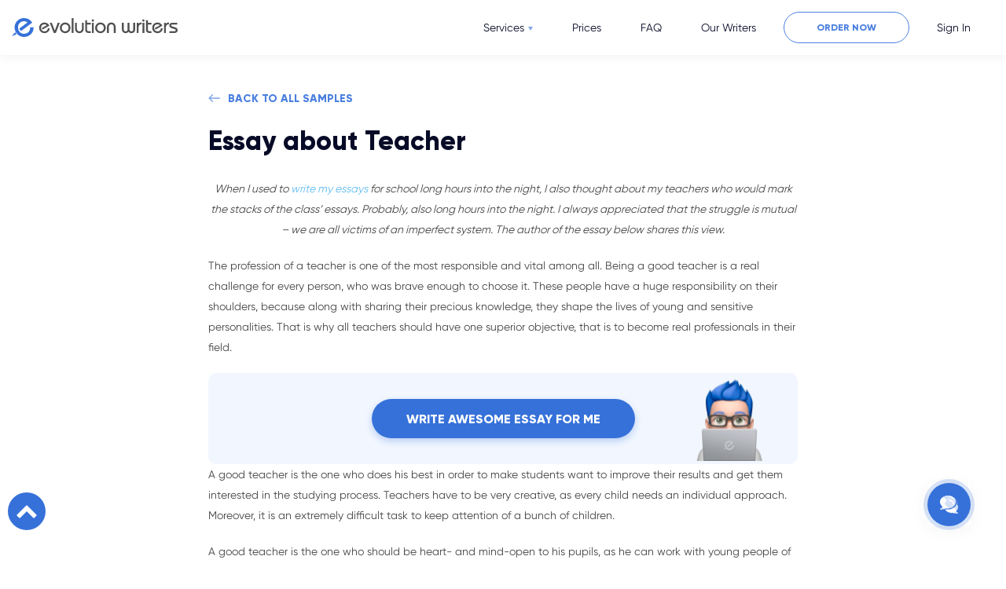

--- FILE ---
content_type: text/html; charset=UTF-8
request_url: https://evolutionwriters.com/samples_and_examples/essays/essay_on_teacher.html
body_size: 99718
content:
    <!doctype html>
    <!--[if lt IE 7]>
    <html class="no-js lt-ie9 lt-ie8 lt-ie7" lang=""> <![endif]-->
    <!--[if IE 7]>
    <html class="no-js lt-ie9 lt-ie8" lang=""> <![endif]-->
    <!--[if IE 8]>
    <html class="no-js lt-ie9" lang=""> <![endif]-->
    <!--[if gt IE 8]><!-->
    <html class="no-js" lang="en"> <!--<![endif]-->
    <head>
        <meta charset="utf-8">
        <meta name="viewport" content="width=device-width, initial-scale=1, maximum-scale=1.0">


        <!-- Favicon -->
                    <link rel="shortcut icon"
                  href="https://admin.evolutionwriters.com/public_new/build/img/favicon/apple-touch-icon.png">
                        
            <!-- Google Tag Manager -->
            <script>(function (w, d, s, l, i) {
                    w[l] = w[l] || [];
                    w[l].push({
                        'gtm.start':
                            new Date().getTime(), event: 'gtm.js'
                    });
                    var f = d.getElementsByTagName(s)[0],
                        j = d.createElement(s), dl = l != 'dataLayer' ? '&l=' + l : '';
                    j.async = true;
                    j.src =
                        'https://www.googletagmanager.com/gtm.js?id=' + i + dl;
                    f.parentNode.insertBefore(j, f);
                })(window, document, 'script', 'dataLayer', 'GTM-WZS4FTS');</script>
            <!-- End Google Tag Manager -->
        
                

        

        
        
        
                    
<title>Essay on Teacher</title>


<meta name='robots' content='max-image-preview:large' />
<link rel="alternate" type="application/rss+xml" title="EvolutionWriters.com &raquo; Essay about Teacher Comments Feed" href="https://evolutionwriters.com/samples_and_examples/essays/essay_on_teacher.html/feed/" />
<script type="text/javascript">
window._wpemojiSettings = {"baseUrl":"https:\/\/s.w.org\/images\/core\/emoji\/14.0.0\/72x72\/","ext":".png","svgUrl":"https:\/\/s.w.org\/images\/core\/emoji\/14.0.0\/svg\/","svgExt":".svg","source":{"concatemoji":"https:\/\/evolutionwriters.com\/samples_and_examples\/wp-includes\/js\/wp-emoji-release.min.js?ver=6.3.1"}};
/*! This file is auto-generated */
!function(i,n){var o,s,e;function c(e){try{var t={supportTests:e,timestamp:(new Date).valueOf()};sessionStorage.setItem(o,JSON.stringify(t))}catch(e){}}function p(e,t,n){e.clearRect(0,0,e.canvas.width,e.canvas.height),e.fillText(t,0,0);var t=new Uint32Array(e.getImageData(0,0,e.canvas.width,e.canvas.height).data),r=(e.clearRect(0,0,e.canvas.width,e.canvas.height),e.fillText(n,0,0),new Uint32Array(e.getImageData(0,0,e.canvas.width,e.canvas.height).data));return t.every(function(e,t){return e===r[t]})}function u(e,t,n){switch(t){case"flag":return n(e,"\ud83c\udff3\ufe0f\u200d\u26a7\ufe0f","\ud83c\udff3\ufe0f\u200b\u26a7\ufe0f")?!1:!n(e,"\ud83c\uddfa\ud83c\uddf3","\ud83c\uddfa\u200b\ud83c\uddf3")&&!n(e,"\ud83c\udff4\udb40\udc67\udb40\udc62\udb40\udc65\udb40\udc6e\udb40\udc67\udb40\udc7f","\ud83c\udff4\u200b\udb40\udc67\u200b\udb40\udc62\u200b\udb40\udc65\u200b\udb40\udc6e\u200b\udb40\udc67\u200b\udb40\udc7f");case"emoji":return!n(e,"\ud83e\udef1\ud83c\udffb\u200d\ud83e\udef2\ud83c\udfff","\ud83e\udef1\ud83c\udffb\u200b\ud83e\udef2\ud83c\udfff")}return!1}function f(e,t,n){var r="undefined"!=typeof WorkerGlobalScope&&self instanceof WorkerGlobalScope?new OffscreenCanvas(300,150):i.createElement("canvas"),a=r.getContext("2d",{willReadFrequently:!0}),o=(a.textBaseline="top",a.font="600 32px Arial",{});return e.forEach(function(e){o[e]=t(a,e,n)}),o}function t(e){var t=i.createElement("script");t.src=e,t.defer=!0,i.head.appendChild(t)}"undefined"!=typeof Promise&&(o="wpEmojiSettingsSupports",s=["flag","emoji"],n.supports={everything:!0,everythingExceptFlag:!0},e=new Promise(function(e){i.addEventListener("DOMContentLoaded",e,{once:!0})}),new Promise(function(t){var n=function(){try{var e=JSON.parse(sessionStorage.getItem(o));if("object"==typeof e&&"number"==typeof e.timestamp&&(new Date).valueOf()<e.timestamp+604800&&"object"==typeof e.supportTests)return e.supportTests}catch(e){}return null}();if(!n){if("undefined"!=typeof Worker&&"undefined"!=typeof OffscreenCanvas&&"undefined"!=typeof URL&&URL.createObjectURL&&"undefined"!=typeof Blob)try{var e="postMessage("+f.toString()+"("+[JSON.stringify(s),u.toString(),p.toString()].join(",")+"));",r=new Blob([e],{type:"text/javascript"}),a=new Worker(URL.createObjectURL(r),{name:"wpTestEmojiSupports"});return void(a.onmessage=function(e){c(n=e.data),a.terminate(),t(n)})}catch(e){}c(n=f(s,u,p))}t(n)}).then(function(e){for(var t in e)n.supports[t]=e[t],n.supports.everything=n.supports.everything&&n.supports[t],"flag"!==t&&(n.supports.everythingExceptFlag=n.supports.everythingExceptFlag&&n.supports[t]);n.supports.everythingExceptFlag=n.supports.everythingExceptFlag&&!n.supports.flag,n.DOMReady=!1,n.readyCallback=function(){n.DOMReady=!0}}).then(function(){return e}).then(function(){var e;n.supports.everything||(n.readyCallback(),(e=n.source||{}).concatemoji?t(e.concatemoji):e.wpemoji&&e.twemoji&&(t(e.twemoji),t(e.wpemoji)))}))}((window,document),window._wpemojiSettings);
</script>
<style type="text/css">
img.wp-smiley,
img.emoji {
	display: inline !important;
	border: none !important;
	box-shadow: none !important;
	height: 1em !important;
	width: 1em !important;
	margin: 0 0.07em !important;
	vertical-align: -0.1em !important;
	background: none !important;
	padding: 0 !important;
}
</style>
	<link rel='stylesheet' id='wp-block-library-css' href='https://evolutionwriters.com/samples_and_examples/wp-includes/css/dist/block-library/style.min.css?ver=6.3.1' type='text/css' media='all' />
<style id='classic-theme-styles-inline-css' type='text/css'>
/*! This file is auto-generated */
.wp-block-button__link{color:#fff;background-color:#32373c;border-radius:9999px;box-shadow:none;text-decoration:none;padding:calc(.667em + 2px) calc(1.333em + 2px);font-size:1.125em}.wp-block-file__button{background:#32373c;color:#fff;text-decoration:none}
</style>
<style id='global-styles-inline-css' type='text/css'>
body{--wp--preset--color--black: #000000;--wp--preset--color--cyan-bluish-gray: #abb8c3;--wp--preset--color--white: #ffffff;--wp--preset--color--pale-pink: #f78da7;--wp--preset--color--vivid-red: #cf2e2e;--wp--preset--color--luminous-vivid-orange: #ff6900;--wp--preset--color--luminous-vivid-amber: #fcb900;--wp--preset--color--light-green-cyan: #7bdcb5;--wp--preset--color--vivid-green-cyan: #00d084;--wp--preset--color--pale-cyan-blue: #8ed1fc;--wp--preset--color--vivid-cyan-blue: #0693e3;--wp--preset--color--vivid-purple: #9b51e0;--wp--preset--gradient--vivid-cyan-blue-to-vivid-purple: linear-gradient(135deg,rgba(6,147,227,1) 0%,rgb(155,81,224) 100%);--wp--preset--gradient--light-green-cyan-to-vivid-green-cyan: linear-gradient(135deg,rgb(122,220,180) 0%,rgb(0,208,130) 100%);--wp--preset--gradient--luminous-vivid-amber-to-luminous-vivid-orange: linear-gradient(135deg,rgba(252,185,0,1) 0%,rgba(255,105,0,1) 100%);--wp--preset--gradient--luminous-vivid-orange-to-vivid-red: linear-gradient(135deg,rgba(255,105,0,1) 0%,rgb(207,46,46) 100%);--wp--preset--gradient--very-light-gray-to-cyan-bluish-gray: linear-gradient(135deg,rgb(238,238,238) 0%,rgb(169,184,195) 100%);--wp--preset--gradient--cool-to-warm-spectrum: linear-gradient(135deg,rgb(74,234,220) 0%,rgb(151,120,209) 20%,rgb(207,42,186) 40%,rgb(238,44,130) 60%,rgb(251,105,98) 80%,rgb(254,248,76) 100%);--wp--preset--gradient--blush-light-purple: linear-gradient(135deg,rgb(255,206,236) 0%,rgb(152,150,240) 100%);--wp--preset--gradient--blush-bordeaux: linear-gradient(135deg,rgb(254,205,165) 0%,rgb(254,45,45) 50%,rgb(107,0,62) 100%);--wp--preset--gradient--luminous-dusk: linear-gradient(135deg,rgb(255,203,112) 0%,rgb(199,81,192) 50%,rgb(65,88,208) 100%);--wp--preset--gradient--pale-ocean: linear-gradient(135deg,rgb(255,245,203) 0%,rgb(182,227,212) 50%,rgb(51,167,181) 100%);--wp--preset--gradient--electric-grass: linear-gradient(135deg,rgb(202,248,128) 0%,rgb(113,206,126) 100%);--wp--preset--gradient--midnight: linear-gradient(135deg,rgb(2,3,129) 0%,rgb(40,116,252) 100%);--wp--preset--font-size--small: 13px;--wp--preset--font-size--medium: 20px;--wp--preset--font-size--large: 36px;--wp--preset--font-size--x-large: 42px;--wp--preset--spacing--20: 0.44rem;--wp--preset--spacing--30: 0.67rem;--wp--preset--spacing--40: 1rem;--wp--preset--spacing--50: 1.5rem;--wp--preset--spacing--60: 2.25rem;--wp--preset--spacing--70: 3.38rem;--wp--preset--spacing--80: 5.06rem;--wp--preset--shadow--natural: 6px 6px 9px rgba(0, 0, 0, 0.2);--wp--preset--shadow--deep: 12px 12px 50px rgba(0, 0, 0, 0.4);--wp--preset--shadow--sharp: 6px 6px 0px rgba(0, 0, 0, 0.2);--wp--preset--shadow--outlined: 6px 6px 0px -3px rgba(255, 255, 255, 1), 6px 6px rgba(0, 0, 0, 1);--wp--preset--shadow--crisp: 6px 6px 0px rgba(0, 0, 0, 1);}:where(.is-layout-flex){gap: 0.5em;}:where(.is-layout-grid){gap: 0.5em;}body .is-layout-flow > .alignleft{float: left;margin-inline-start: 0;margin-inline-end: 2em;}body .is-layout-flow > .alignright{float: right;margin-inline-start: 2em;margin-inline-end: 0;}body .is-layout-flow > .aligncenter{margin-left: auto !important;margin-right: auto !important;}body .is-layout-constrained > .alignleft{float: left;margin-inline-start: 0;margin-inline-end: 2em;}body .is-layout-constrained > .alignright{float: right;margin-inline-start: 2em;margin-inline-end: 0;}body .is-layout-constrained > .aligncenter{margin-left: auto !important;margin-right: auto !important;}body .is-layout-constrained > :where(:not(.alignleft):not(.alignright):not(.alignfull)){max-width: var(--wp--style--global--content-size);margin-left: auto !important;margin-right: auto !important;}body .is-layout-constrained > .alignwide{max-width: var(--wp--style--global--wide-size);}body .is-layout-flex{display: flex;}body .is-layout-flex{flex-wrap: wrap;align-items: center;}body .is-layout-flex > *{margin: 0;}body .is-layout-grid{display: grid;}body .is-layout-grid > *{margin: 0;}:where(.wp-block-columns.is-layout-flex){gap: 2em;}:where(.wp-block-columns.is-layout-grid){gap: 2em;}:where(.wp-block-post-template.is-layout-flex){gap: 1.25em;}:where(.wp-block-post-template.is-layout-grid){gap: 1.25em;}.has-black-color{color: var(--wp--preset--color--black) !important;}.has-cyan-bluish-gray-color{color: var(--wp--preset--color--cyan-bluish-gray) !important;}.has-white-color{color: var(--wp--preset--color--white) !important;}.has-pale-pink-color{color: var(--wp--preset--color--pale-pink) !important;}.has-vivid-red-color{color: var(--wp--preset--color--vivid-red) !important;}.has-luminous-vivid-orange-color{color: var(--wp--preset--color--luminous-vivid-orange) !important;}.has-luminous-vivid-amber-color{color: var(--wp--preset--color--luminous-vivid-amber) !important;}.has-light-green-cyan-color{color: var(--wp--preset--color--light-green-cyan) !important;}.has-vivid-green-cyan-color{color: var(--wp--preset--color--vivid-green-cyan) !important;}.has-pale-cyan-blue-color{color: var(--wp--preset--color--pale-cyan-blue) !important;}.has-vivid-cyan-blue-color{color: var(--wp--preset--color--vivid-cyan-blue) !important;}.has-vivid-purple-color{color: var(--wp--preset--color--vivid-purple) !important;}.has-black-background-color{background-color: var(--wp--preset--color--black) !important;}.has-cyan-bluish-gray-background-color{background-color: var(--wp--preset--color--cyan-bluish-gray) !important;}.has-white-background-color{background-color: var(--wp--preset--color--white) !important;}.has-pale-pink-background-color{background-color: var(--wp--preset--color--pale-pink) !important;}.has-vivid-red-background-color{background-color: var(--wp--preset--color--vivid-red) !important;}.has-luminous-vivid-orange-background-color{background-color: var(--wp--preset--color--luminous-vivid-orange) !important;}.has-luminous-vivid-amber-background-color{background-color: var(--wp--preset--color--luminous-vivid-amber) !important;}.has-light-green-cyan-background-color{background-color: var(--wp--preset--color--light-green-cyan) !important;}.has-vivid-green-cyan-background-color{background-color: var(--wp--preset--color--vivid-green-cyan) !important;}.has-pale-cyan-blue-background-color{background-color: var(--wp--preset--color--pale-cyan-blue) !important;}.has-vivid-cyan-blue-background-color{background-color: var(--wp--preset--color--vivid-cyan-blue) !important;}.has-vivid-purple-background-color{background-color: var(--wp--preset--color--vivid-purple) !important;}.has-black-border-color{border-color: var(--wp--preset--color--black) !important;}.has-cyan-bluish-gray-border-color{border-color: var(--wp--preset--color--cyan-bluish-gray) !important;}.has-white-border-color{border-color: var(--wp--preset--color--white) !important;}.has-pale-pink-border-color{border-color: var(--wp--preset--color--pale-pink) !important;}.has-vivid-red-border-color{border-color: var(--wp--preset--color--vivid-red) !important;}.has-luminous-vivid-orange-border-color{border-color: var(--wp--preset--color--luminous-vivid-orange) !important;}.has-luminous-vivid-amber-border-color{border-color: var(--wp--preset--color--luminous-vivid-amber) !important;}.has-light-green-cyan-border-color{border-color: var(--wp--preset--color--light-green-cyan) !important;}.has-vivid-green-cyan-border-color{border-color: var(--wp--preset--color--vivid-green-cyan) !important;}.has-pale-cyan-blue-border-color{border-color: var(--wp--preset--color--pale-cyan-blue) !important;}.has-vivid-cyan-blue-border-color{border-color: var(--wp--preset--color--vivid-cyan-blue) !important;}.has-vivid-purple-border-color{border-color: var(--wp--preset--color--vivid-purple) !important;}.has-vivid-cyan-blue-to-vivid-purple-gradient-background{background: var(--wp--preset--gradient--vivid-cyan-blue-to-vivid-purple) !important;}.has-light-green-cyan-to-vivid-green-cyan-gradient-background{background: var(--wp--preset--gradient--light-green-cyan-to-vivid-green-cyan) !important;}.has-luminous-vivid-amber-to-luminous-vivid-orange-gradient-background{background: var(--wp--preset--gradient--luminous-vivid-amber-to-luminous-vivid-orange) !important;}.has-luminous-vivid-orange-to-vivid-red-gradient-background{background: var(--wp--preset--gradient--luminous-vivid-orange-to-vivid-red) !important;}.has-very-light-gray-to-cyan-bluish-gray-gradient-background{background: var(--wp--preset--gradient--very-light-gray-to-cyan-bluish-gray) !important;}.has-cool-to-warm-spectrum-gradient-background{background: var(--wp--preset--gradient--cool-to-warm-spectrum) !important;}.has-blush-light-purple-gradient-background{background: var(--wp--preset--gradient--blush-light-purple) !important;}.has-blush-bordeaux-gradient-background{background: var(--wp--preset--gradient--blush-bordeaux) !important;}.has-luminous-dusk-gradient-background{background: var(--wp--preset--gradient--luminous-dusk) !important;}.has-pale-ocean-gradient-background{background: var(--wp--preset--gradient--pale-ocean) !important;}.has-electric-grass-gradient-background{background: var(--wp--preset--gradient--electric-grass) !important;}.has-midnight-gradient-background{background: var(--wp--preset--gradient--midnight) !important;}.has-small-font-size{font-size: var(--wp--preset--font-size--small) !important;}.has-medium-font-size{font-size: var(--wp--preset--font-size--medium) !important;}.has-large-font-size{font-size: var(--wp--preset--font-size--large) !important;}.has-x-large-font-size{font-size: var(--wp--preset--font-size--x-large) !important;}
.wp-block-navigation a:where(:not(.wp-element-button)){color: inherit;}
:where(.wp-block-post-template.is-layout-flex){gap: 1.25em;}:where(.wp-block-post-template.is-layout-grid){gap: 1.25em;}
:where(.wp-block-columns.is-layout-flex){gap: 2em;}:where(.wp-block-columns.is-layout-grid){gap: 2em;}
.wp-block-pullquote{font-size: 1.5em;line-height: 1.6;}
</style>
<link rel='stylesheet' id='wp-pagenavi-css' href='https://evolutionwriters.com/samples_and_examples/wp-content/plugins/wp-pagenavi/pagenavi-css.css?ver=2.70' type='text/css' media='all' />
<link rel="https://api.w.org/" href="https://evolutionwriters.com/samples_and_examples/wp-json/" /><link rel="alternate" type="application/json" href="https://evolutionwriters.com/samples_and_examples/wp-json/wp/v2/posts/219" /><meta name="generator" content="WordPress 6.3.1" />
<link rel="alternate" type="application/json+oembed" href="https://evolutionwriters.com/samples_and_examples/wp-json/oembed/1.0/embed?url=https%3A%2F%2Fevolutionwriters.com%2Fsamples_and_examples%2Fessays%2Fessay_on_teacher.html" />
<link rel="alternate" type="text/xml+oembed" href="https://evolutionwriters.com/samples_and_examples/wp-json/oembed/1.0/embed?url=https%3A%2F%2Fevolutionwriters.com%2Fsamples_and_examples%2Fessays%2Fessay_on_teacher.html&#038;format=xml" />
<meta name="description" content="Free sample essay on Teacher. Order essay about Teacher written by degree holding writers at our professional writing service." />

<meta name="keywords" content="essay on teacher, teacher essay, essay about teacher,essay examples" />

<link rel="canonical" href="https://evolutionwriters.com/samples_and_examples/essays/essay_on_teacher.html" />

<!-- START - Open Graph and Twitter Card Tags 3.0.0 -->
 <!-- Facebook Open Graph -->
  <meta property="og:site_name" content="EvolutionWriters.com"/>
  <meta property="og:title" content="Essay about Teacher"/>
  <meta property="og:url" content="https://evolutionwriters.com/samples_and_examples/essays/essay_on_teacher.html"/>
  <meta property="og:description" content="When I used to write my essays for school long hours into the night, I also thought about my teachers who would mark the stacks of the class’ essays. Probably, also long hours into the night. I always appreciated that the struggle is mutual – we are all victims of an imperfect system. The author of"/>
  <meta property="og:image" content="https://evolutionwriters.com/samples_and_examples/wp-content/uploads/2019/05/hero-sm.jpg"/>
  <meta property="og:image:url" content="https://evolutionwriters.com/samples_and_examples/wp-content/uploads/2019/05/hero-sm.jpg"/>
  <meta property="og:image:secure_url" content="https://evolutionwriters.com/samples_and_examples/wp-content/uploads/2019/05/hero-sm.jpg"/>
 <!-- Google+ / Schema.org -->
 <!-- Twitter Cards -->
  <meta name="twitter:title" content="Essay about Teacher"/>
  <meta name="twitter:url" content="https://evolutionwriters.com/samples_and_examples/essays/essay_on_teacher.html"/>
  <meta name="twitter:description" content="When I used to write my essays for school long hours into the night, I also thought about my teachers who would mark the stacks of the class’ essays. Probably, also long hours into the night. I always appreciated that the struggle is mutual – we are all victims of an imperfect system. The author of"/>
  <meta name="twitter:image" content="https://evolutionwriters.com/samples_and_examples/wp-content/uploads/2019/05/hero-sm.jpg"/>
  <meta name="twitter:card" content="summary"/>
  <meta name="twitter:creator" content="@EW____"/>
  <meta name="twitter:site" content="@EW____"/>
 <!-- SEO -->
 <!-- Misc. tags -->
 <!-- is_singular -->
<!-- END - Open Graph and Twitter Card Tags 3.0.0 -->
	

        

        
        



        <!-- CSS -->
    <!-- CSS2 -->
    <style>/*!
 * Bootstrap v3.3.5 (https://getbootstrap.com)
 * Copyright 2011-2015 Twitter, Inc.
 * Licensed under MIT (https://github.com/twbs/bootstrap/blob/master/LICENSE)
 *//*! normalize.css v3.0.3 | MIT License | github.com/necolas/normalize.css */html{font-family:sans-serif;-webkit-text-size-adjust:100%;-ms-text-size-adjust:100%}body{margin:0}article,aside,details,figcaption,figure,footer,header,hgroup,main,menu,nav,section,summary{display:block}audio,canvas,progress,video{display:inline-block;vertical-align:baseline}audio:not([controls]){display:none;height:0}[hidden],template{display:none}a{background-color:transparent}a:active,a:hover{outline:0}abbr[title]{border-bottom:1px dotted}b,strong{font-weight:700}dfn{font-style:italic}h1{margin:.67em 0;font-size:2em}mark{color:#000;background:#ff0}small{font-size:80%}sub,sup{position:relative;font-size:75%;line-height:0;vertical-align:baseline}sup{top:-.5em}sub{bottom:-.25em}img{border:0}svg:not(:root){overflow:hidden}figure{margin:1em 40px}hr{height:0;-webkit-box-sizing:content-box;-moz-box-sizing:content-box;box-sizing:content-box}pre{overflow:auto}code,kbd,pre,samp{font-family:monospace,monospace;font-size:1em}button,input,optgroup,select,textarea{margin:0;font:inherit;color:inherit}button{overflow:visible}button,select{text-transform:none}button,html input[type=button],input[type=reset],input[type=submit]{-webkit-appearance:button;cursor:pointer}button[disabled],html input[disabled]{cursor:default}button::-moz-focus-inner,input::-moz-focus-inner{padding:0;border:0}input{line-height:normal}input[type=checkbox],input[type=radio]{-webkit-box-sizing:border-box;-moz-box-sizing:border-box;box-sizing:border-box;padding:0}input[type=number]::-webkit-inner-spin-button,input[type=number]::-webkit-outer-spin-button{height:auto}input[type=search]{-webkit-box-sizing:content-box;-moz-box-sizing:content-box;box-sizing:content-box;-webkit-appearance:textfield}input[type=search]::-webkit-search-cancel-button,input[type=search]::-webkit-search-decoration{-webkit-appearance:none}fieldset{padding:.35em .625em .75em;margin:0 2px;border:1px solid silver}legend{padding:0;border:0}textarea{overflow:auto}optgroup{font-weight:700}table{border-spacing:0;border-collapse:collapse}td,th{padding:0}/*! Source: https://github.com/h5bp/html5-boilerplate/blob/master/src/css/main.css */@media print{*,:after,:before{color:#000!important;text-shadow:none!important;background:0 0!important;-webkit-box-shadow:none!important;box-shadow:none!important}a,a:visited{text-decoration:underline}a[href]:after{content:" (" attr(href) ")"}abbr[title]:after{content:" (" attr(title) ")"}a[href^="javascript:"]:after,a[href^="#"]:after{content:""}blockquote,pre{border:1px solid #999;page-break-inside:avoid}thead{display:table-header-group}img,tr{page-break-inside:avoid}img{max-width:100%!important}h2,h3,p{orphans:3;widows:3}h2,h3{page-break-after:avoid}.navbar{display:none}.btn>.caret,.dropup>.btn>.caret{border-top-color:#000!important}.label{border:1px solid #000}.table{border-collapse:collapse!important}.table td,.table th{background-color:#fff!important}.table-bordered td,.table-bordered th{border:1px solid #ddd!important}}@font-face{font-family:'Glyphicons Halflings';src:url(../fonts/glyphicons-halflings-regular.eot);src:url(../fonts/glyphicons-halflings-regular.eot?#iefix) format('embedded-opentype'),url(../fonts/glyphicons-halflings-regular.woff2) format('woff2'),url(../fonts/glyphicons-halflings-regular.woff) format('woff'),url(../fonts/glyphicons-halflings-regular.ttf) format('truetype'),url(../fonts/glyphicons-halflings-regular.svg#glyphicons_halflingsregular) format('svg')}.glyphicon{position:relative;top:1px;display:inline-block;font-family:'Glyphicons Halflings';font-style:normal;font-weight:400;line-height:1;-webkit-font-smoothing:antialiased;-moz-osx-font-smoothing:grayscale}.glyphicon-asterisk:before{content:"\2a"}.glyphicon-plus:before{content:"\2b"}.glyphicon-eur:before,.glyphicon-euro:before{content:"\20ac"}.glyphicon-minus:before{content:"\2212"}.glyphicon-cloud:before{content:"\2601"}.glyphicon-envelope:before{content:"\2709"}.glyphicon-pencil:before{content:"\270f"}.glyphicon-glass:before{content:"\e001"}.glyphicon-music:before{content:"\e002"}.glyphicon-search:before{content:"\e003"}.glyphicon-heart:before{content:"\e005"}.glyphicon-star:before{content:"\e006"}.glyphicon-star-empty:before{content:"\e007"}.glyphicon-user:before{content:"\e008"}.glyphicon-film:before{content:"\e009"}.glyphicon-th-large:before{content:"\e010"}.glyphicon-th:before{content:"\e011"}.glyphicon-th-list:before{content:"\e012"}.glyphicon-ok:before{content:"\e013"}.glyphicon-remove:before{content:"\e014"}.glyphicon-zoom-in:before{content:"\e015"}.glyphicon-zoom-out:before{content:"\e016"}.glyphicon-off:before{content:"\e017"}.glyphicon-signal:before{content:"\e018"}.glyphicon-cog:before{content:"\e019"}.glyphicon-trash:before{content:"\e020"}.glyphicon-home:before{content:"\e021"}.glyphicon-file:before{content:"\e022"}.glyphicon-time:before{content:"\e023"}.glyphicon-road:before{content:"\e024"}.glyphicon-download-alt:before{content:"\e025"}.glyphicon-download:before{content:"\e026"}.glyphicon-upload:before{content:"\e027"}.glyphicon-inbox:before{content:"\e028"}.glyphicon-play-circle:before{content:"\e029"}.glyphicon-repeat:before{content:"\e030"}.glyphicon-refresh:before{content:"\e031"}.glyphicon-list-alt:before{content:"\e032"}.glyphicon-lock:before{content:"\e033"}.glyphicon-flag:before{content:"\e034"}.glyphicon-headphones:before{content:"\e035"}.glyphicon-volume-off:before{content:"\e036"}.glyphicon-volume-down:before{content:"\e037"}.glyphicon-volume-up:before{content:"\e038"}.glyphicon-qrcode:before{content:"\e039"}.glyphicon-barcode:before{content:"\e040"}.glyphicon-tag:before{content:"\e041"}.glyphicon-tags:before{content:"\e042"}.glyphicon-book:before{content:"\e043"}.glyphicon-bookmark:before{content:"\e044"}.glyphicon-print:before{content:"\e045"}.glyphicon-camera:before{content:"\e046"}.glyphicon-font:before{content:"\e047"}.glyphicon-bold:before{content:"\e048"}.glyphicon-italic:before{content:"\e049"}.glyphicon-text-height:before{content:"\e050"}.glyphicon-text-width:before{content:"\e051"}.glyphicon-align-left:before{content:"\e052"}.glyphicon-align-center:before{content:"\e053"}.glyphicon-align-right:before{content:"\e054"}.glyphicon-align-justify:before{content:"\e055"}.glyphicon-list:before{content:"\e056"}.glyphicon-indent-left:before{content:"\e057"}.glyphicon-indent-right:before{content:"\e058"}.glyphicon-facetime-video:before{content:"\e059"}.glyphicon-picture:before{content:"\e060"}.glyphicon-map-marker:before{content:"\e062"}.glyphicon-adjust:before{content:"\e063"}.glyphicon-tint:before{content:"\e064"}.glyphicon-edit:before{content:"\e065"}.glyphicon-share:before{content:"\e066"}.glyphicon-check:before{content:"\e067"}.glyphicon-move:before{content:"\e068"}.glyphicon-step-backward:before{content:"\e069"}.glyphicon-fast-backward:before{content:"\e070"}.glyphicon-backward:before{content:"\e071"}.glyphicon-play:before{content:"\e072"}.glyphicon-pause:before{content:"\e073"}.glyphicon-stop:before{content:"\e074"}.glyphicon-forward:before{content:"\e075"}.glyphicon-fast-forward:before{content:"\e076"}.glyphicon-step-forward:before{content:"\e077"}.glyphicon-eject:before{content:"\e078"}.glyphicon-chevron-left:before{content:"\e079"}.glyphicon-chevron-right:before{content:"\e080"}.glyphicon-plus-sign:before{content:"\e081"}.glyphicon-minus-sign:before{content:"\e082"}.glyphicon-remove-sign:before{content:"\e083"}.glyphicon-ok-sign:before{content:"\e084"}.glyphicon-question-sign:before{content:"\e085"}.glyphicon-info-sign:before{content:"\e086"}.glyphicon-screenshot:before{content:"\e087"}.glyphicon-remove-circle:before{content:"\e088"}.glyphicon-ok-circle:before{content:"\e089"}.glyphicon-ban-circle:before{content:"\e090"}.glyphicon-arrow-left:before{content:"\e091"}.glyphicon-arrow-right:before{content:"\e092"}.glyphicon-arrow-up:before{content:"\e093"}.glyphicon-arrow-down:before{content:"\e094"}.glyphicon-share-alt:before{content:"\e095"}.glyphicon-resize-full:before{content:"\e096"}.glyphicon-resize-small:before{content:"\e097"}.glyphicon-exclamation-sign:before{content:"\e101"}.glyphicon-gift:before{content:"\e102"}.glyphicon-leaf:before{content:"\e103"}.glyphicon-fire:before{content:"\e104"}.glyphicon-eye-open:before{content:"\e105"}.glyphicon-eye-close:before{content:"\e106"}.glyphicon-warning-sign:before{content:"\e107"}.glyphicon-plane:before{content:"\e108"}.glyphicon-calendar:before{content:"\e109"}.glyphicon-random:before{content:"\e110"}.glyphicon-comment:before{content:"\e111"}.glyphicon-magnet:before{content:"\e112"}.glyphicon-chevron-up:before{content:"\e113"}.glyphicon-chevron-down:before{content:"\e114"}.glyphicon-retweet:before{content:"\e115"}.glyphicon-shopping-cart:before{content:"\e116"}.glyphicon-folder-close:before{content:"\e117"}.glyphicon-folder-open:before{content:"\e118"}.glyphicon-resize-vertical:before{content:"\e119"}.glyphicon-resize-horizontal:before{content:"\e120"}.glyphicon-hdd:before{content:"\e121"}.glyphicon-bullhorn:before{content:"\e122"}.glyphicon-bell:before{content:"\e123"}.glyphicon-certificate:before{content:"\e124"}.glyphicon-thumbs-up:before{content:"\e125"}.glyphicon-thumbs-down:before{content:"\e126"}.glyphicon-hand-right:before{content:"\e127"}.glyphicon-hand-left:before{content:"\e128"}.glyphicon-hand-up:before{content:"\e129"}.glyphicon-hand-down:before{content:"\e130"}.glyphicon-circle-arrow-right:before{content:"\e131"}.glyphicon-circle-arrow-left:before{content:"\e132"}.glyphicon-circle-arrow-up:before{content:"\e133"}.glyphicon-circle-arrow-down:before{content:"\e134"}.glyphicon-globe:before{content:"\e135"}.glyphicon-wrench:before{content:"\e136"}.glyphicon-tasks:before{content:"\e137"}.glyphicon-filter:before{content:"\e138"}.glyphicon-briefcase:before{content:"\e139"}.glyphicon-fullscreen:before{content:"\e140"}.glyphicon-dashboard:before{content:"\e141"}.glyphicon-paperclip:before{content:"\e142"}.glyphicon-heart-empty:before{content:"\e143"}.glyphicon-link:before{content:"\e144"}.glyphicon-phone:before{content:"\e145"}.glyphicon-pushpin:before{content:"\e146"}.glyphicon-usd:before{content:"\e148"}.glyphicon-gbp:before{content:"\e149"}.glyphicon-sort:before{content:"\e150"}.glyphicon-sort-by-alphabet:before{content:"\e151"}.glyphicon-sort-by-alphabet-alt:before{content:"\e152"}.glyphicon-sort-by-order:before{content:"\e153"}.glyphicon-sort-by-order-alt:before{content:"\e154"}.glyphicon-sort-by-attributes:before{content:"\e155"}.glyphicon-sort-by-attributes-alt:before{content:"\e156"}.glyphicon-unchecked:before{content:"\e157"}.glyphicon-expand:before{content:"\e158"}.glyphicon-collapse-down:before{content:"\e159"}.glyphicon-collapse-up:before{content:"\e160"}.glyphicon-log-in:before{content:"\e161"}.glyphicon-flash:before{content:"\e162"}.glyphicon-log-out:before{content:"\e163"}.glyphicon-new-window:before{content:"\e164"}.glyphicon-record:before{content:"\e165"}.glyphicon-save:before{content:"\e166"}.glyphicon-open:before{content:"\e167"}.glyphicon-saved:before{content:"\e168"}.glyphicon-import:before{content:"\e169"}.glyphicon-export:before{content:"\e170"}.glyphicon-send:before{content:"\e171"}.glyphicon-floppy-disk:before{content:"\e172"}.glyphicon-floppy-saved:before{content:"\e173"}.glyphicon-floppy-remove:before{content:"\e174"}.glyphicon-floppy-save:before{content:"\e175"}.glyphicon-floppy-open:before{content:"\e176"}.glyphicon-credit-card:before{content:"\e177"}.glyphicon-transfer:before{content:"\e178"}.glyphicon-cutlery:before{content:"\e179"}.glyphicon-header:before{content:"\e180"}.glyphicon-compressed:before{content:"\e181"}.glyphicon-earphone:before{content:"\e182"}.glyphicon-phone-alt:before{content:"\e183"}.glyphicon-tower:before{content:"\e184"}.glyphicon-stats:before{content:"\e185"}.glyphicon-sd-video:before{content:"\e186"}.glyphicon-hd-video:before{content:"\e187"}.glyphicon-subtitles:before{content:"\e188"}.glyphicon-sound-stereo:before{content:"\e189"}.glyphicon-sound-dolby:before{content:"\e190"}.glyphicon-sound-5-1:before{content:"\e191"}.glyphicon-sound-6-1:before{content:"\e192"}.glyphicon-sound-7-1:before{content:"\e193"}.glyphicon-copyright-mark:before{content:"\e194"}.glyphicon-registration-mark:before{content:"\e195"}.glyphicon-cloud-download:before{content:"\e197"}.glyphicon-cloud-upload:before{content:"\e198"}.glyphicon-tree-conifer:before{content:"\e199"}.glyphicon-tree-deciduous:before{content:"\e200"}.glyphicon-cd:before{content:"\e201"}.glyphicon-save-file:before{content:"\e202"}.glyphicon-open-file:before{content:"\e203"}.glyphicon-level-up:before{content:"\e204"}.glyphicon-copy:before{content:"\e205"}.glyphicon-paste:before{content:"\e206"}.glyphicon-alert:before{content:"\e209"}.glyphicon-equalizer:before{content:"\e210"}.glyphicon-king:before{content:"\e211"}.glyphicon-queen:before{content:"\e212"}.glyphicon-pawn:before{content:"\e213"}.glyphicon-bishop:before{content:"\e214"}.glyphicon-knight:before{content:"\e215"}.glyphicon-baby-formula:before{content:"\e216"}.glyphicon-tent:before{content:"\26fa"}.glyphicon-blackboard:before{content:"\e218"}.glyphicon-bed:before{content:"\e219"}.glyphicon-apple:before{content:"\f8ff"}.glyphicon-erase:before{content:"\e221"}.glyphicon-hourglass:before{content:"\231b"}.glyphicon-lamp:before{content:"\e223"}.glyphicon-duplicate:before{content:"\e224"}.glyphicon-piggy-bank:before{content:"\e225"}.glyphicon-scissors:before{content:"\e226"}.glyphicon-bitcoin:before{content:"\e227"}.glyphicon-btc:before{content:"\e227"}.glyphicon-xbt:before{content:"\e227"}.glyphicon-yen:before{content:"\00a5"}.glyphicon-jpy:before{content:"\00a5"}.glyphicon-ruble:before{content:"\20bd"}.glyphicon-rub:before{content:"\20bd"}.glyphicon-scale:before{content:"\e230"}.glyphicon-ice-lolly:before{content:"\e231"}.glyphicon-ice-lolly-tasted:before{content:"\e232"}.glyphicon-education:before{content:"\e233"}.glyphicon-option-horizontal:before{content:"\e234"}.glyphicon-option-vertical:before{content:"\e235"}.glyphicon-menu-hamburger:before{content:"\e236"}.glyphicon-modal-window:before{content:"\e237"}.glyphicon-oil:before{content:"\e238"}.glyphicon-grain:before{content:"\e239"}.glyphicon-sunglasses:before{content:"\e240"}.glyphicon-text-size:before{content:"\e241"}.glyphicon-text-color:before{content:"\e242"}.glyphicon-text-background:before{content:"\e243"}.glyphicon-object-align-top:before{content:"\e244"}.glyphicon-object-align-bottom:before{content:"\e245"}.glyphicon-object-align-horizontal:before{content:"\e246"}.glyphicon-object-align-left:before{content:"\e247"}.glyphicon-object-align-vertical:before{content:"\e248"}.glyphicon-object-align-right:before{content:"\e249"}.glyphicon-triangle-right:before{content:"\e250"}.glyphicon-triangle-left:before{content:"\e251"}.glyphicon-triangle-bottom:before{content:"\e252"}.glyphicon-triangle-top:before{content:"\e253"}.glyphicon-console:before{content:"\e254"}.glyphicon-superscript:before{content:"\e255"}.glyphicon-subscript:before{content:"\e256"}.glyphicon-menu-left:before{content:"\e257"}.glyphicon-menu-right:before{content:"\e258"}.glyphicon-menu-down:before{content:"\e259"}.glyphicon-menu-up:before{content:"\e260"}*{-webkit-box-sizing:border-box;-moz-box-sizing:border-box;box-sizing:border-box}:after,:before{-webkit-box-sizing:border-box;-moz-box-sizing:border-box;box-sizing:border-box}html{font-size:10px;-webkit-tap-highlight-color:rgba(0,0,0,0)}body{font-family:"Helvetica Neue",Helvetica,Arial,sans-serif;font-size:14px;line-height:1.42857143;color:#333;background-color:#fff}button,input,select,textarea{font-family:inherit;font-size:inherit;line-height:inherit}a{color:#337ab7;text-decoration:none}a:focus,a:hover{color:#23527c;text-decoration:underline}a:focus{outline:thin dotted;outline:5px auto -webkit-focus-ring-color;outline-offset:-2px}figure{margin:0}img{vertical-align:middle}.carousel-inner>.item>a>img,.carousel-inner>.item>img,.img-responsive,.thumbnail a>img,.thumbnail>img{display:block;max-width:100%;height:auto}.img-rounded{border-radius:6px}.img-thumbnail{display:inline-block;max-width:100%;height:auto;padding:4px;line-height:1.42857143;background-color:#fff;border:1px solid #ddd;border-radius:4px;-webkit-transition:all .2s ease-in-out;-o-transition:all .2s ease-in-out;transition:all .2s ease-in-out}.img-circle{border-radius:50%}hr{margin-top:20px;margin-bottom:20px;border:0;border-top:1px solid #eee}.sr-only{position:absolute;width:1px;height:1px;padding:0;margin:-1px;overflow:hidden;clip:rect(0,0,0,0);border:0}.sr-only-focusable:active,.sr-only-focusable:focus{position:static;width:auto;height:auto;margin:0;overflow:visible;clip:auto}[role=button]{cursor:pointer}.h1,.h2,.h3,.h4,.h5,.h6,h1,h2,h3,h4,h5,h6{font-family:inherit;font-weight:500;line-height:1.1;color:inherit}.h1 .small,.h1 small,.h2 .small,.h2 small,.h3 .small,.h3 small,.h4 .small,.h4 small,.h5 .small,.h5 small,.h6 .small,.h6 small,h1 .small,h1 small,h2 .small,h2 small,h3 .small,h3 small,h4 .small,h4 small,h5 .small,h5 small,h6 .small,h6 small{font-weight:400;line-height:1;color:#777}.h1,.h2,.h3,h1,h2,h3{margin-top:20px;margin-bottom:10px}.h1 .small,.h1 small,.h2 .small,.h2 small,.h3 .small,.h3 small,h1 .small,h1 small,h2 .small,h2 small,h3 .small,h3 small{font-size:65%}.h4,.h5,.h6,h4,h5,h6{margin-top:10px;margin-bottom:10px}.h4 .small,.h4 small,.h5 .small,.h5 small,.h6 .small,.h6 small,h4 .small,h4 small,h5 .small,h5 small,h6 .small,h6 small{font-size:75%}.h1,h1{font-size:36px}.h2,h2{font-size:30px}.h3,h3{font-size:24px}.h4,h4{font-size:18px}.h5,h5{font-size:14px}.h6,h6{font-size:12px}p{margin:0 0 10px}.lead{margin-bottom:20px;font-size:16px;font-weight:300;line-height:1.4}@media (min-width:768px){.lead{font-size:21px}}.small,small{font-size:85%}.mark,mark{padding:.2em;background-color:#fcf8e3}.text-left{text-align:left}.text-right{text-align:right}.text-center{text-align:center}.text-justify{text-align:justify}.text-nowrap{white-space:nowrap}.text-lowercase{text-transform:lowercase}.text-uppercase{text-transform:uppercase}.text-capitalize{text-transform:capitalize}.text-muted{color:#777}.text-primary{color:#337ab7}a.text-primary:focus,a.text-primary:hover{color:#286090}.text-success{color:#3c763d}a.text-success:focus,a.text-success:hover{color:#2b542c}.text-info{color:#31708f}a.text-info:focus,a.text-info:hover{color:#245269}.text-warning{color:#8a6d3b}a.text-warning:focus,a.text-warning:hover{color:#66512c}.text-danger{color:#a94442}a.text-danger:focus,a.text-danger:hover{color:#843534}.bg-primary{color:#fff;background-color:#337ab7}a.bg-primary:focus,a.bg-primary:hover{background-color:#286090}.bg-success{background-color:#dff0d8}a.bg-success:focus,a.bg-success:hover{background-color:#c1e2b3}.bg-info{background-color:#d9edf7}a.bg-info:focus,a.bg-info:hover{background-color:#afd9ee}.bg-warning{background-color:#fcf8e3}a.bg-warning:focus,a.bg-warning:hover{background-color:#f7ecb5}.bg-danger{background-color:#f2dede}a.bg-danger:focus,a.bg-danger:hover{background-color:#e4b9b9}.page-header{padding-bottom:9px;margin:40px 0 20px;border-bottom:1px solid #eee}ol,ul{margin-top:0;margin-bottom:10px}ol ol,ol ul,ul ol,ul ul{margin-bottom:0}.list-unstyled{padding-left:0;list-style:none}.list-inline{padding-left:0;margin-left:-5px;list-style:none}.list-inline>li{display:inline-block;padding-right:5px;padding-left:5px}dl{margin-top:0;margin-bottom:20px}dd,dt{line-height:1.42857143}dt{font-weight:700}dd{margin-left:0}@media (min-width:768px){.dl-horizontal dt{float:left;width:160px;overflow:hidden;clear:left;text-align:right;text-overflow:ellipsis;white-space:nowrap}.dl-horizontal dd{margin-left:180px}}abbr[data-original-title],abbr[title]{cursor:help;border-bottom:1px dotted #777}.initialism{font-size:90%;text-transform:uppercase}blockquote{padding:10px 20px;margin:0 0 20px;font-size:17.5px;border-left:5px solid #eee}blockquote ol:last-child,blockquote p:last-child,blockquote ul:last-child{margin-bottom:0}blockquote .small,blockquote footer,blockquote small{display:block;font-size:80%;line-height:1.42857143;color:#777}blockquote .small:before,blockquote footer:before,blockquote small:before{content:'\2014 \00A0'}.blockquote-reverse,blockquote.pull-right{padding-right:15px;padding-left:0;text-align:right;border-right:5px solid #eee;border-left:0}.blockquote-reverse .small:before,.blockquote-reverse footer:before,.blockquote-reverse small:before,blockquote.pull-right .small:before,blockquote.pull-right footer:before,blockquote.pull-right small:before{content:''}.blockquote-reverse .small:after,.blockquote-reverse footer:after,.blockquote-reverse small:after,blockquote.pull-right .small:after,blockquote.pull-right footer:after,blockquote.pull-right small:after{content:'\00A0 \2014'}address{margin-bottom:20px;font-style:normal;line-height:1.42857143}code,kbd,pre,samp{font-family:Menlo,Monaco,Consolas,"Courier New",monospace}code{padding:2px 4px;font-size:90%;color:#c7254e;background-color:#f9f2f4;border-radius:4px}kbd{padding:2px 4px;font-size:90%;color:#fff;background-color:#333;border-radius:3px;-webkit-box-shadow:inset 0 -1px 0 rgba(0,0,0,.25);box-shadow:inset 0 -1px 0 rgba(0,0,0,.25)}kbd kbd{padding:0;font-size:100%;font-weight:700;-webkit-box-shadow:none;box-shadow:none}pre{display:block;padding:9.5px;margin:0 0 10px;font-size:13px;line-height:1.42857143;color:#333;word-break:break-all;word-wrap:break-word;background-color:#f5f5f5;border:1px solid #ccc;border-radius:4px}pre code{padding:0;font-size:inherit;color:inherit;white-space:pre-wrap;background-color:transparent;border-radius:0}.pre-scrollable{max-height:340px;overflow-y:scroll}.container{padding-right:15px;padding-left:15px;margin-right:auto;margin-left:auto}@media (min-width:768px){.container{width:750px}}@media (min-width:992px){.container{width:970px}}@media (min-width:1200px){.container{width:1170px}}.container-fluid{padding-right:15px;padding-left:15px;margin-right:auto;margin-left:auto}.row{margin-right:-15px;margin-left:-15px}.col-lg-1,.col-lg-10,.col-lg-11,.col-lg-12,.col-lg-2,.col-lg-3,.col-lg-4,.col-lg-5,.col-lg-6,.col-lg-7,.col-lg-8,.col-lg-9,.col-md-1,.col-md-10,.col-md-11,.col-md-12,.col-md-2,.col-md-3,.col-md-4,.col-md-5,.col-md-6,.col-md-7,.col-md-8,.col-md-9,.col-sm-1,.col-sm-10,.col-sm-11,.col-sm-12,.col-sm-2,.col-sm-3,.col-sm-4,.col-sm-5,.col-sm-6,.col-sm-7,.col-sm-8,.col-sm-9,.col-xs-1,.col-xs-10,.col-xs-11,.col-xs-12,.col-xs-2,.col-xs-3,.col-xs-4,.col-xs-5,.col-xs-6,.col-xs-7,.col-xs-8,.col-xs-9{position:relative;min-height:1px;padding-right:15px;padding-left:15px}.col-xs-1,.col-xs-10,.col-xs-11,.col-xs-12,.col-xs-2,.col-xs-3,.col-xs-4,.col-xs-5,.col-xs-6,.col-xs-7,.col-xs-8,.col-xs-9{float:left}.col-xs-12{width:100%}.col-xs-11{width:91.66666667%}.col-xs-10{width:83.33333333%}.col-xs-9{width:75%}.col-xs-8{width:66.66666667%}.col-xs-7{width:58.33333333%}.col-xs-6{width:50%}.col-xs-5{width:41.66666667%}.col-xs-4{width:33.33333333%}.col-xs-3{width:25%}.col-xs-2{width:16.66666667%}.col-xs-1{width:8.33333333%}.col-xs-pull-12{right:100%}.col-xs-pull-11{right:91.66666667%}.col-xs-pull-10{right:83.33333333%}.col-xs-pull-9{right:75%}.col-xs-pull-8{right:66.66666667%}.col-xs-pull-7{right:58.33333333%}.col-xs-pull-6{right:50%}.col-xs-pull-5{right:41.66666667%}.col-xs-pull-4{right:33.33333333%}.col-xs-pull-3{right:25%}.col-xs-pull-2{right:16.66666667%}.col-xs-pull-1{right:8.33333333%}.col-xs-pull-0{right:auto}.col-xs-push-12{left:100%}.col-xs-push-11{left:91.66666667%}.col-xs-push-10{left:83.33333333%}.col-xs-push-9{left:75%}.col-xs-push-8{left:66.66666667%}.col-xs-push-7{left:58.33333333%}.col-xs-push-6{left:50%}.col-xs-push-5{left:41.66666667%}.col-xs-push-4{left:33.33333333%}.col-xs-push-3{left:25%}.col-xs-push-2{left:16.66666667%}.col-xs-push-1{left:8.33333333%}.col-xs-push-0{left:auto}.col-xs-offset-12{margin-left:100%}.col-xs-offset-11{margin-left:91.66666667%}.col-xs-offset-10{margin-left:83.33333333%}.col-xs-offset-9{margin-left:75%}.col-xs-offset-8{margin-left:66.66666667%}.col-xs-offset-7{margin-left:58.33333333%}.col-xs-offset-6{margin-left:50%}.col-xs-offset-5{margin-left:41.66666667%}.col-xs-offset-4{margin-left:33.33333333%}.col-xs-offset-3{margin-left:25%}.col-xs-offset-2{margin-left:16.66666667%}.col-xs-offset-1{margin-left:8.33333333%}.col-xs-offset-0{margin-left:0}@media (min-width:768px){.col-sm-1,.col-sm-10,.col-sm-11,.col-sm-12,.col-sm-2,.col-sm-3,.col-sm-4,.col-sm-5,.col-sm-6,.col-sm-7,.col-sm-8,.col-sm-9{float:left}.col-sm-12{width:100%}.col-sm-11{width:91.66666667%}.col-sm-10{width:83.33333333%}.col-sm-9{width:75%}.col-sm-8{width:66.66666667%}.col-sm-7{width:58.33333333%}.col-sm-6{width:50%}.col-sm-5{width:41.66666667%}.col-sm-4{width:33.33333333%}.col-sm-3{width:25%}.col-sm-2{width:16.66666667%}.col-sm-1{width:8.33333333%}.col-sm-pull-12{right:100%}.col-sm-pull-11{right:91.66666667%}.col-sm-pull-10{right:83.33333333%}.col-sm-pull-9{right:75%}.col-sm-pull-8{right:66.66666667%}.col-sm-pull-7{right:58.33333333%}.col-sm-pull-6{right:50%}.col-sm-pull-5{right:41.66666667%}.col-sm-pull-4{right:33.33333333%}.col-sm-pull-3{right:25%}.col-sm-pull-2{right:16.66666667%}.col-sm-pull-1{right:8.33333333%}.col-sm-pull-0{right:auto}.col-sm-push-12{left:100%}.col-sm-push-11{left:91.66666667%}.col-sm-push-10{left:83.33333333%}.col-sm-push-9{left:75%}.col-sm-push-8{left:66.66666667%}.col-sm-push-7{left:58.33333333%}.col-sm-push-6{left:50%}.col-sm-push-5{left:41.66666667%}.col-sm-push-4{left:33.33333333%}.col-sm-push-3{left:25%}.col-sm-push-2{left:16.66666667%}.col-sm-push-1{left:8.33333333%}.col-sm-push-0{left:auto}.col-sm-offset-12{margin-left:100%}.col-sm-offset-11{margin-left:91.66666667%}.col-sm-offset-10{margin-left:83.33333333%}.col-sm-offset-9{margin-left:75%}.col-sm-offset-8{margin-left:66.66666667%}.col-sm-offset-7{margin-left:58.33333333%}.col-sm-offset-6{margin-left:50%}.col-sm-offset-5{margin-left:41.66666667%}.col-sm-offset-4{margin-left:33.33333333%}.col-sm-offset-3{margin-left:25%}.col-sm-offset-2{margin-left:16.66666667%}.col-sm-offset-1{margin-left:8.33333333%}.col-sm-offset-0{margin-left:0}}@media (min-width:992px){.col-md-1,.col-md-10,.col-md-11,.col-md-12,.col-md-2,.col-md-3,.col-md-4,.col-md-5,.col-md-6,.col-md-7,.col-md-8,.col-md-9{float:left}.col-md-12{width:100%}.col-md-11{width:91.66666667%}.col-md-10{width:83.33333333%}.col-md-9{width:75%}.col-md-8{width:66.66666667%}.col-md-7{width:58.33333333%}.col-md-6{width:50%}.col-md-5{width:41.66666667%}.col-md-4{width:33.33333333%}.col-md-3{width:25%}.col-md-2{width:16.66666667%}.col-md-1{width:8.33333333%}.col-md-pull-12{right:100%}.col-md-pull-11{right:91.66666667%}.col-md-pull-10{right:83.33333333%}.col-md-pull-9{right:75%}.col-md-pull-8{right:66.66666667%}.col-md-pull-7{right:58.33333333%}.col-md-pull-6{right:50%}.col-md-pull-5{right:41.66666667%}.col-md-pull-4{right:33.33333333%}.col-md-pull-3{right:25%}.col-md-pull-2{right:16.66666667%}.col-md-pull-1{right:8.33333333%}.col-md-pull-0{right:auto}.col-md-push-12{left:100%}.col-md-push-11{left:91.66666667%}.col-md-push-10{left:83.33333333%}.col-md-push-9{left:75%}.col-md-push-8{left:66.66666667%}.col-md-push-7{left:58.33333333%}.col-md-push-6{left:50%}.col-md-push-5{left:41.66666667%}.col-md-push-4{left:33.33333333%}.col-md-push-3{left:25%}.col-md-push-2{left:16.66666667%}.col-md-push-1{left:8.33333333%}.col-md-push-0{left:auto}.col-md-offset-12{margin-left:100%}.col-md-offset-11{margin-left:91.66666667%}.col-md-offset-10{margin-left:83.33333333%}.col-md-offset-9{margin-left:75%}.col-md-offset-8{margin-left:66.66666667%}.col-md-offset-7{margin-left:58.33333333%}.col-md-offset-6{margin-left:50%}.col-md-offset-5{margin-left:41.66666667%}.col-md-offset-4{margin-left:33.33333333%}.col-md-offset-3{margin-left:25%}.col-md-offset-2{margin-left:16.66666667%}.col-md-offset-1{margin-left:8.33333333%}.col-md-offset-0{margin-left:0}}@media (min-width:1200px){.col-lg-1,.col-lg-10,.col-lg-11,.col-lg-12,.col-lg-2,.col-lg-3,.col-lg-4,.col-lg-5,.col-lg-6,.col-lg-7,.col-lg-8,.col-lg-9{float:left}.col-lg-12{width:100%}.col-lg-11{width:91.66666667%}.col-lg-10{width:83.33333333%}.col-lg-9{width:75%}.col-lg-8{width:66.66666667%}.col-lg-7{width:58.33333333%}.col-lg-6{width:50%}.col-lg-5{width:41.66666667%}.col-lg-4{width:33.33333333%}.col-lg-3{width:25%}.col-lg-2{width:16.66666667%}.col-lg-1{width:8.33333333%}.col-lg-pull-12{right:100%}.col-lg-pull-11{right:91.66666667%}.col-lg-pull-10{right:83.33333333%}.col-lg-pull-9{right:75%}.col-lg-pull-8{right:66.66666667%}.col-lg-pull-7{right:58.33333333%}.col-lg-pull-6{right:50%}.col-lg-pull-5{right:41.66666667%}.col-lg-pull-4{right:33.33333333%}.col-lg-pull-3{right:25%}.col-lg-pull-2{right:16.66666667%}.col-lg-pull-1{right:8.33333333%}.col-lg-pull-0{right:auto}.col-lg-push-12{left:100%}.col-lg-push-11{left:91.66666667%}.col-lg-push-10{left:83.33333333%}.col-lg-push-9{left:75%}.col-lg-push-8{left:66.66666667%}.col-lg-push-7{left:58.33333333%}.col-lg-push-6{left:50%}.col-lg-push-5{left:41.66666667%}.col-lg-push-4{left:33.33333333%}.col-lg-push-3{left:25%}.col-lg-push-2{left:16.66666667%}.col-lg-push-1{left:8.33333333%}.col-lg-push-0{left:auto}.col-lg-offset-12{margin-left:100%}.col-lg-offset-11{margin-left:91.66666667%}.col-lg-offset-10{margin-left:83.33333333%}.col-lg-offset-9{margin-left:75%}.col-lg-offset-8{margin-left:66.66666667%}.col-lg-offset-7{margin-left:58.33333333%}.col-lg-offset-6{margin-left:50%}.col-lg-offset-5{margin-left:41.66666667%}.col-lg-offset-4{margin-left:33.33333333%}.col-lg-offset-3{margin-left:25%}.col-lg-offset-2{margin-left:16.66666667%}.col-lg-offset-1{margin-left:8.33333333%}.col-lg-offset-0{margin-left:0}}table{background-color:transparent}caption{padding-top:8px;padding-bottom:8px;color:#777;text-align:left}th{text-align:left}.table{width:100%;max-width:100%;margin-bottom:20px}.table>tbody>tr>td,.table>tbody>tr>th,.table>tfoot>tr>td,.table>tfoot>tr>th,.table>thead>tr>td,.table>thead>tr>th{padding:8px;line-height:1.42857143;vertical-align:top;border-top:1px solid #ddd}.table>thead>tr>th{vertical-align:bottom;border-bottom:2px solid #ddd}.table>caption+thead>tr:first-child>td,.table>caption+thead>tr:first-child>th,.table>colgroup+thead>tr:first-child>td,.table>colgroup+thead>tr:first-child>th,.table>thead:first-child>tr:first-child>td,.table>thead:first-child>tr:first-child>th{border-top:0}.table>tbody+tbody{border-top:2px solid #ddd}.table .table{background-color:#fff}.table-condensed>tbody>tr>td,.table-condensed>tbody>tr>th,.table-condensed>tfoot>tr>td,.table-condensed>tfoot>tr>th,.table-condensed>thead>tr>td,.table-condensed>thead>tr>th{padding:5px}.table-bordered{border:1px solid #ddd}.table-bordered>tbody>tr>td,.table-bordered>tbody>tr>th,.table-bordered>tfoot>tr>td,.table-bordered>tfoot>tr>th,.table-bordered>thead>tr>td,.table-bordered>thead>tr>th{border:1px solid #ddd}.table-bordered>thead>tr>td,.table-bordered>thead>tr>th{border-bottom-width:2px}.table-striped>tbody>tr:nth-of-type(odd){background-color:#f9f9f9}.table-hover>tbody>tr:hover{background-color:#f5f5f5}table col[class*=col-]{position:static;display:table-column;float:none}table td[class*=col-],table th[class*=col-]{position:static;display:table-cell;float:none}.table>tbody>tr.active>td,.table>tbody>tr.active>th,.table>tbody>tr>td.active,.table>tbody>tr>th.active,.table>tfoot>tr.active>td,.table>tfoot>tr.active>th,.table>tfoot>tr>td.active,.table>tfoot>tr>th.active,.table>thead>tr.active>td,.table>thead>tr.active>th,.table>thead>tr>td.active,.table>thead>tr>th.active{background-color:#f5f5f5}.table-hover>tbody>tr.active:hover>td,.table-hover>tbody>tr.active:hover>th,.table-hover>tbody>tr:hover>.active,.table-hover>tbody>tr>td.active:hover,.table-hover>tbody>tr>th.active:hover{background-color:#e8e8e8}.table>tbody>tr.success>td,.table>tbody>tr.success>th,.table>tbody>tr>td.success,.table>tbody>tr>th.success,.table>tfoot>tr.success>td,.table>tfoot>tr.success>th,.table>tfoot>tr>td.success,.table>tfoot>tr>th.success,.table>thead>tr.success>td,.table>thead>tr.success>th,.table>thead>tr>td.success,.table>thead>tr>th.success{background-color:#dff0d8}.table-hover>tbody>tr.success:hover>td,.table-hover>tbody>tr.success:hover>th,.table-hover>tbody>tr:hover>.success,.table-hover>tbody>tr>td.success:hover,.table-hover>tbody>tr>th.success:hover{background-color:#d0e9c6}.table>tbody>tr.info>td,.table>tbody>tr.info>th,.table>tbody>tr>td.info,.table>tbody>tr>th.info,.table>tfoot>tr.info>td,.table>tfoot>tr.info>th,.table>tfoot>tr>td.info,.table>tfoot>tr>th.info,.table>thead>tr.info>td,.table>thead>tr.info>th,.table>thead>tr>td.info,.table>thead>tr>th.info{background-color:#d9edf7}.table-hover>tbody>tr.info:hover>td,.table-hover>tbody>tr.info:hover>th,.table-hover>tbody>tr:hover>.info,.table-hover>tbody>tr>td.info:hover,.table-hover>tbody>tr>th.info:hover{background-color:#c4e3f3}.table>tbody>tr.warning>td,.table>tbody>tr.warning>th,.table>tbody>tr>td.warning,.table>tbody>tr>th.warning,.table>tfoot>tr.warning>td,.table>tfoot>tr.warning>th,.table>tfoot>tr>td.warning,.table>tfoot>tr>th.warning,.table>thead>tr.warning>td,.table>thead>tr.warning>th,.table>thead>tr>td.warning,.table>thead>tr>th.warning{background-color:#fcf8e3}.table-hover>tbody>tr.warning:hover>td,.table-hover>tbody>tr.warning:hover>th,.table-hover>tbody>tr:hover>.warning,.table-hover>tbody>tr>td.warning:hover,.table-hover>tbody>tr>th.warning:hover{background-color:#faf2cc}.table>tbody>tr.danger>td,.table>tbody>tr.danger>th,.table>tbody>tr>td.danger,.table>tbody>tr>th.danger,.table>tfoot>tr.danger>td,.table>tfoot>tr.danger>th,.table>tfoot>tr>td.danger,.table>tfoot>tr>th.danger,.table>thead>tr.danger>td,.table>thead>tr.danger>th,.table>thead>tr>td.danger,.table>thead>tr>th.danger{background-color:#f2dede}.table-hover>tbody>tr.danger:hover>td,.table-hover>tbody>tr.danger:hover>th,.table-hover>tbody>tr:hover>.danger,.table-hover>tbody>tr>td.danger:hover,.table-hover>tbody>tr>th.danger:hover{background-color:#ebcccc}.table-responsive{min-height:.01%;overflow-x:auto}@media screen and (max-width:767px){.table-responsive{width:100%;margin-bottom:15px;overflow-y:hidden;-ms-overflow-style:-ms-autohiding-scrollbar;border:1px solid #ddd}.table-responsive>.table{margin-bottom:0}.table-responsive>.table>tbody>tr>td,.table-responsive>.table>tbody>tr>th,.table-responsive>.table>tfoot>tr>td,.table-responsive>.table>tfoot>tr>th,.table-responsive>.table>thead>tr>td,.table-responsive>.table>thead>tr>th{white-space:nowrap}.table-responsive>.table-bordered{border:0}.table-responsive>.table-bordered>tbody>tr>td:first-child,.table-responsive>.table-bordered>tbody>tr>th:first-child,.table-responsive>.table-bordered>tfoot>tr>td:first-child,.table-responsive>.table-bordered>tfoot>tr>th:first-child,.table-responsive>.table-bordered>thead>tr>td:first-child,.table-responsive>.table-bordered>thead>tr>th:first-child{border-left:0}.table-responsive>.table-bordered>tbody>tr>td:last-child,.table-responsive>.table-bordered>tbody>tr>th:last-child,.table-responsive>.table-bordered>tfoot>tr>td:last-child,.table-responsive>.table-bordered>tfoot>tr>th:last-child,.table-responsive>.table-bordered>thead>tr>td:last-child,.table-responsive>.table-bordered>thead>tr>th:last-child{border-right:0}.table-responsive>.table-bordered>tbody>tr:last-child>td,.table-responsive>.table-bordered>tbody>tr:last-child>th,.table-responsive>.table-bordered>tfoot>tr:last-child>td,.table-responsive>.table-bordered>tfoot>tr:last-child>th{border-bottom:0}}fieldset{min-width:0;padding:0;margin:0;border:0}legend{display:block;width:100%;padding:0;margin-bottom:20px;font-size:21px;line-height:inherit;color:#333;border:0;border-bottom:1px solid #e5e5e5}label{display:inline-block;max-width:100%;margin-bottom:5px;font-weight:700}input[type=search]{-webkit-box-sizing:border-box;-moz-box-sizing:border-box;box-sizing:border-box}input[type=checkbox],input[type=radio]{margin:4px 0 0;margin-top:1px\9;line-height:normal}input[type=file]{display:block}input[type=range]{display:block;width:100%}select[multiple],select[size]{height:auto}input[type=file]:focus,input[type=checkbox]:focus,input[type=radio]:focus{outline:thin dotted;outline:5px auto -webkit-focus-ring-color;outline-offset:-2px}output{display:block;padding-top:7px;font-size:14px;line-height:1.42857143;color:#555}.form-control{display:block;width:100%;height:34px;padding:6px 12px;font-size:14px;line-height:1.42857143;color:#555;background-color:#fff;background-image:none;border:1px solid #ccc;border-radius:4px;-webkit-box-shadow:inset 0 1px 1px rgba(0,0,0,.075);box-shadow:inset 0 1px 1px rgba(0,0,0,.075);-webkit-transition:border-color ease-in-out .15s,-webkit-box-shadow ease-in-out .15s;-o-transition:border-color ease-in-out .15s,box-shadow ease-in-out .15s;transition:border-color ease-in-out .15s,box-shadow ease-in-out .15s}.form-control:focus{border-color:#66afe9;outline:0;-webkit-box-shadow:inset 0 1px 1px rgba(0,0,0,.075),0 0 8px rgba(102,175,233,.6);box-shadow:inset 0 1px 1px rgba(0,0,0,.075),0 0 8px rgba(102,175,233,.6)}.form-control::-moz-placeholder{color:#999;opacity:1}.form-control:-ms-input-placeholder{color:#999}.form-control::-webkit-input-placeholder{color:#999}.form-control[disabled],.form-control[readonly],fieldset[disabled] .form-control{background-color:#eee;opacity:1}.form-control[disabled],fieldset[disabled] .form-control{cursor:not-allowed}textarea.form-control{height:auto}input[type=search]{-webkit-appearance:none}@media screen and (-webkit-min-device-pixel-ratio:0){input[type=date].form-control,input[type=time].form-control,input[type=datetime-local].form-control,input[type=month].form-control{line-height:34px}.input-group-sm input[type=date],.input-group-sm input[type=time],.input-group-sm input[type=datetime-local],.input-group-sm input[type=month],input[type=date].input-sm,input[type=time].input-sm,input[type=datetime-local].input-sm,input[type=month].input-sm{line-height:30px}.input-group-lg input[type=date],.input-group-lg input[type=time],.input-group-lg input[type=datetime-local],.input-group-lg input[type=month],input[type=date].input-lg,input[type=time].input-lg,input[type=datetime-local].input-lg,input[type=month].input-lg{line-height:46px}}.form-group{margin-bottom:15px}.checkbox,.radio{position:relative;display:block;margin-top:10px;margin-bottom:10px}.checkbox label,.radio label{min-height:20px;padding-left:20px;margin-bottom:0;font-weight:400;cursor:pointer}.checkbox input[type=checkbox],.checkbox-inline input[type=checkbox],.radio input[type=radio],.radio-inline input[type=radio]{position:absolute;margin-top:4px\9;margin-left:-20px}.checkbox+.checkbox,.radio+.radio{margin-top:-5px}.checkbox-inline,.radio-inline{position:relative;display:inline-block;padding-left:20px;margin-bottom:0;font-weight:400;vertical-align:middle;cursor:pointer}.checkbox-inline+.checkbox-inline,.radio-inline+.radio-inline{margin-top:0;margin-left:10px}fieldset[disabled] input[type=checkbox],fieldset[disabled] input[type=radio],input[type=checkbox].disabled,input[type=checkbox][disabled],input[type=radio].disabled,input[type=radio][disabled]{cursor:not-allowed}.checkbox-inline.disabled,.radio-inline.disabled,fieldset[disabled] .checkbox-inline,fieldset[disabled] .radio-inline{cursor:not-allowed}.checkbox.disabled label,.radio.disabled label,fieldset[disabled] .checkbox label,fieldset[disabled] .radio label{cursor:not-allowed}.form-control-static{min-height:34px;padding-top:7px;padding-bottom:7px;margin-bottom:0}.form-control-static.input-lg,.form-control-static.input-sm{padding-right:0;padding-left:0}.input-sm{height:30px;padding:5px 10px;font-size:12px;line-height:1.5;border-radius:3px}select.input-sm{height:30px;line-height:30px}select[multiple].input-sm,textarea.input-sm{height:auto}.form-group-sm .form-control{height:30px;padding:5px 10px;font-size:12px;line-height:1.5;border-radius:3px}.form-group-sm select.form-control{height:30px;line-height:30px}.form-group-sm select[multiple].form-control,.form-group-sm textarea.form-control{height:auto}.form-group-sm .form-control-static{height:30px;min-height:32px;padding:6px 10px;font-size:12px;line-height:1.5}.input-lg{height:46px;padding:10px 16px;font-size:18px;line-height:1.3333333;border-radius:6px}select.input-lg{height:46px;line-height:46px}select[multiple].input-lg,textarea.input-lg{height:auto}.form-group-lg .form-control{height:46px;padding:10px 16px;font-size:18px;line-height:1.3333333;border-radius:6px}.form-group-lg select.form-control{height:46px;line-height:46px}.form-group-lg select[multiple].form-control,.form-group-lg textarea.form-control{height:auto}.form-group-lg .form-control-static{height:46px;min-height:38px;padding:11px 16px;font-size:18px;line-height:1.3333333}.has-feedback{position:relative}.has-feedback .form-control{padding-right:42.5px}.form-control-feedback{position:absolute;top:0;right:0;z-index:2;display:block;width:34px;height:34px;line-height:34px;text-align:center;pointer-events:none}.form-group-lg .form-control+.form-control-feedback,.input-group-lg+.form-control-feedback,.input-lg+.form-control-feedback{width:46px;height:46px;line-height:46px}.form-group-sm .form-control+.form-control-feedback,.input-group-sm+.form-control-feedback,.input-sm+.form-control-feedback{width:30px;height:30px;line-height:30px}.has-success .checkbox,.has-success .checkbox-inline,.has-success .control-label,.has-success .help-block,.has-success .radio,.has-success .radio-inline,.has-success.checkbox label,.has-success.checkbox-inline label,.has-success.radio label,.has-success.radio-inline label{color:#3c763d}.has-success .form-control{border-color:#3c763d;-webkit-box-shadow:inset 0 1px 1px rgba(0,0,0,.075);box-shadow:inset 0 1px 1px rgba(0,0,0,.075)}.has-success .form-control:focus{border-color:#2b542c;-webkit-box-shadow:inset 0 1px 1px rgba(0,0,0,.075),0 0 6px #67b168;box-shadow:inset 0 1px 1px rgba(0,0,0,.075),0 0 6px #67b168}.has-success .input-group-addon{color:#3c763d;background-color:#dff0d8;border-color:#3c763d}.has-success .form-control-feedback{color:#3c763d}.has-warning .checkbox,.has-warning .checkbox-inline,.has-warning .control-label,.has-warning .help-block,.has-warning .radio,.has-warning .radio-inline,.has-warning.checkbox label,.has-warning.checkbox-inline label,.has-warning.radio label,.has-warning.radio-inline label{color:#8a6d3b}.has-warning .form-control{border-color:#8a6d3b;-webkit-box-shadow:inset 0 1px 1px rgba(0,0,0,.075);box-shadow:inset 0 1px 1px rgba(0,0,0,.075)}.has-warning .form-control:focus{border-color:#66512c;-webkit-box-shadow:inset 0 1px 1px rgba(0,0,0,.075),0 0 6px #c0a16b;box-shadow:inset 0 1px 1px rgba(0,0,0,.075),0 0 6px #c0a16b}.has-warning .input-group-addon{color:#8a6d3b;background-color:#fcf8e3;border-color:#8a6d3b}.has-warning .form-control-feedback{color:#8a6d3b}.has-error .checkbox,.has-error .checkbox-inline,.has-error .control-label,.has-error .help-block,.has-error .radio,.has-error .radio-inline,.has-error.checkbox label,.has-error.checkbox-inline label,.has-error.radio label,.has-error.radio-inline label{color:#a94442}.has-error .form-control{border-color:#a94442;-webkit-box-shadow:inset 0 1px 1px rgba(0,0,0,.075);box-shadow:inset 0 1px 1px rgba(0,0,0,.075)}.has-error .form-control:focus{border-color:#843534;-webkit-box-shadow:inset 0 1px 1px rgba(0,0,0,.075),0 0 6px #ce8483;box-shadow:inset 0 1px 1px rgba(0,0,0,.075),0 0 6px #ce8483}.has-error .input-group-addon{color:#a94442;background-color:#f2dede;border-color:#a94442}.has-error .form-control-feedback{color:#a94442}.has-feedback label~.form-control-feedback{top:25px}.has-feedback label.sr-only~.form-control-feedback{top:0}.help-block{display:block;margin-top:5px;margin-bottom:10px;color:#737373}@media (min-width:768px){.form-inline .form-group{display:inline-block;margin-bottom:0;vertical-align:middle}.form-inline .form-control{display:inline-block;width:auto;vertical-align:middle}.form-inline .form-control-static{display:inline-block}.form-inline .input-group{display:inline-table;vertical-align:middle}.form-inline .input-group .form-control,.form-inline .input-group .input-group-addon,.form-inline .input-group .input-group-btn{width:auto}.form-inline .input-group>.form-control{width:100%}.form-inline .control-label{margin-bottom:0;vertical-align:middle}.form-inline .checkbox,.form-inline .radio{display:inline-block;margin-top:0;margin-bottom:0;vertical-align:middle}.form-inline .checkbox label,.form-inline .radio label{padding-left:0}.form-inline .checkbox input[type=checkbox],.form-inline .radio input[type=radio]{position:relative;margin-left:0}.form-inline .has-feedback .form-control-feedback{top:0}}.form-horizontal .checkbox,.form-horizontal .checkbox-inline,.form-horizontal .radio,.form-horizontal .radio-inline{padding-top:7px;margin-top:0;margin-bottom:0}.form-horizontal .checkbox,.form-horizontal .radio{min-height:27px}.form-horizontal .form-group{margin-right:-15px;margin-left:-15px}@media (min-width:768px){.form-horizontal .control-label{padding-top:7px;margin-bottom:0;text-align:right}}.form-horizontal .has-feedback .form-control-feedback{right:15px}@media (min-width:768px){.form-horizontal .form-group-lg .control-label{padding-top:14.33px;font-size:18px}}@media (min-width:768px){.form-horizontal .form-group-sm .control-label{padding-top:6px;font-size:12px}}.btn{display:inline-block;padding:6px 12px;margin-bottom:0;font-size:14px;font-weight:400;line-height:1.42857143;text-align:center;white-space:nowrap;vertical-align:middle;-ms-touch-action:manipulation;touch-action:manipulation;cursor:pointer;-webkit-user-select:none;-moz-user-select:none;-ms-user-select:none;user-select:none;background-image:none;border:1px solid transparent;border-radius:4px}.btn.active.focus,.btn.active:focus,.btn.focus,.btn:active.focus,.btn:active:focus,.btn:focus{outline:thin dotted;outline:5px auto -webkit-focus-ring-color;outline-offset:-2px}.btn.focus,.btn:focus,.btn:hover{color:#333;text-decoration:none}.btn.active,.btn:active{background-image:none;outline:0;-webkit-box-shadow:inset 0 3px 5px rgba(0,0,0,.125);box-shadow:inset 0 3px 5px rgba(0,0,0,.125)}.btn.disabled,.btn[disabled],fieldset[disabled] .btn{cursor:not-allowed;filter:alpha(opacity=65);-webkit-box-shadow:none;box-shadow:none;opacity:.65}a.btn.disabled,fieldset[disabled] a.btn{pointer-events:none}.btn-default{color:#333;background-color:#fff;border-color:#ccc}.btn-default.focus,.btn-default:focus{color:#333;background-color:#e6e6e6;border-color:#8c8c8c}.btn-default:hover{color:#333;background-color:#e6e6e6;border-color:#adadad}.btn-default.active,.btn-default:active,.open>.dropdown-toggle.btn-default{color:#333;background-color:#e6e6e6;border-color:#adadad}.btn-default.active.focus,.btn-default.active:focus,.btn-default.active:hover,.btn-default:active.focus,.btn-default:active:focus,.btn-default:active:hover,.open>.dropdown-toggle.btn-default.focus,.open>.dropdown-toggle.btn-default:focus,.open>.dropdown-toggle.btn-default:hover{color:#333;background-color:#d4d4d4;border-color:#8c8c8c}.btn-default.active,.btn-default:active,.open>.dropdown-toggle.btn-default{background-image:none}.btn-default.disabled,.btn-default.disabled.active,.btn-default.disabled.focus,.btn-default.disabled:active,.btn-default.disabled:focus,.btn-default.disabled:hover,.btn-default[disabled],.btn-default[disabled].active,.btn-default[disabled].focus,.btn-default[disabled]:active,.btn-default[disabled]:focus,.btn-default[disabled]:hover,fieldset[disabled] .btn-default,fieldset[disabled] .btn-default.active,fieldset[disabled] .btn-default.focus,fieldset[disabled] .btn-default:active,fieldset[disabled] .btn-default:focus,fieldset[disabled] .btn-default:hover{background-color:#fff;border-color:#ccc}.btn-default .badge{color:#fff;background-color:#333}.btn-primary{color:#fff;background-color:#337ab7;border-color:#2e6da4}.btn-primary.focus,.btn-primary:focus{color:#fff;background-color:#286090;border-color:#122b40}.btn-primary:hover{color:#fff;background-color:#286090;border-color:#204d74}.btn-primary.active,.btn-primary:active,.open>.dropdown-toggle.btn-primary{color:#fff;background-color:#286090;border-color:#204d74}.btn-primary.active.focus,.btn-primary.active:focus,.btn-primary.active:hover,.btn-primary:active.focus,.btn-primary:active:focus,.btn-primary:active:hover,.open>.dropdown-toggle.btn-primary.focus,.open>.dropdown-toggle.btn-primary:focus,.open>.dropdown-toggle.btn-primary:hover{color:#fff;background-color:#204d74;border-color:#122b40}.btn-primary.active,.btn-primary:active,.open>.dropdown-toggle.btn-primary{background-image:none}.btn-primary.disabled,.btn-primary.disabled.active,.btn-primary.disabled.focus,.btn-primary.disabled:active,.btn-primary.disabled:focus,.btn-primary.disabled:hover,.btn-primary[disabled],.btn-primary[disabled].active,.btn-primary[disabled].focus,.btn-primary[disabled]:active,.btn-primary[disabled]:focus,.btn-primary[disabled]:hover,fieldset[disabled] .btn-primary,fieldset[disabled] .btn-primary.active,fieldset[disabled] .btn-primary.focus,fieldset[disabled] .btn-primary:active,fieldset[disabled] .btn-primary:focus,fieldset[disabled] .btn-primary:hover{background-color:#337ab7;border-color:#2e6da4}.btn-primary .badge{color:#337ab7;background-color:#fff}.btn-success{color:#fff;background-color:#5cb85c;border-color:#4cae4c}.btn-success.focus,.btn-success:focus{color:#fff;background-color:#449d44;border-color:#255625}.btn-success:hover{color:#fff;background-color:#449d44;border-color:#398439}.btn-success.active,.btn-success:active,.open>.dropdown-toggle.btn-success{color:#fff;background-color:#449d44;border-color:#398439}.btn-success.active.focus,.btn-success.active:focus,.btn-success.active:hover,.btn-success:active.focus,.btn-success:active:focus,.btn-success:active:hover,.open>.dropdown-toggle.btn-success.focus,.open>.dropdown-toggle.btn-success:focus,.open>.dropdown-toggle.btn-success:hover{color:#fff;background-color:#398439;border-color:#255625}.btn-success.active,.btn-success:active,.open>.dropdown-toggle.btn-success{background-image:none}.btn-success.disabled,.btn-success.disabled.active,.btn-success.disabled.focus,.btn-success.disabled:active,.btn-success.disabled:focus,.btn-success.disabled:hover,.btn-success[disabled],.btn-success[disabled].active,.btn-success[disabled].focus,.btn-success[disabled]:active,.btn-success[disabled]:focus,.btn-success[disabled]:hover,fieldset[disabled] .btn-success,fieldset[disabled] .btn-success.active,fieldset[disabled] .btn-success.focus,fieldset[disabled] .btn-success:active,fieldset[disabled] .btn-success:focus,fieldset[disabled] .btn-success:hover{background-color:#5cb85c;border-color:#4cae4c}.btn-success .badge{color:#5cb85c;background-color:#fff}.btn-info{color:#fff;background-color:#5bc0de;border-color:#46b8da}.btn-info.focus,.btn-info:focus{color:#fff;background-color:#31b0d5;border-color:#1b6d85}.btn-info:hover{color:#fff;background-color:#31b0d5;border-color:#269abc}.btn-info.active,.btn-info:active,.open>.dropdown-toggle.btn-info{color:#fff;background-color:#31b0d5;border-color:#269abc}.btn-info.active.focus,.btn-info.active:focus,.btn-info.active:hover,.btn-info:active.focus,.btn-info:active:focus,.btn-info:active:hover,.open>.dropdown-toggle.btn-info.focus,.open>.dropdown-toggle.btn-info:focus,.open>.dropdown-toggle.btn-info:hover{color:#fff;background-color:#269abc;border-color:#1b6d85}.btn-info.active,.btn-info:active,.open>.dropdown-toggle.btn-info{background-image:none}.btn-info.disabled,.btn-info.disabled.active,.btn-info.disabled.focus,.btn-info.disabled:active,.btn-info.disabled:focus,.btn-info.disabled:hover,.btn-info[disabled],.btn-info[disabled].active,.btn-info[disabled].focus,.btn-info[disabled]:active,.btn-info[disabled]:focus,.btn-info[disabled]:hover,fieldset[disabled] .btn-info,fieldset[disabled] .btn-info.active,fieldset[disabled] .btn-info.focus,fieldset[disabled] .btn-info:active,fieldset[disabled] .btn-info:focus,fieldset[disabled] .btn-info:hover{background-color:#5bc0de;border-color:#46b8da}.btn-info .badge{color:#5bc0de;background-color:#fff}.btn-warning{color:#fff;background-color:#f0ad4e;border-color:#eea236}.btn-warning.focus,.btn-warning:focus{color:#fff;background-color:#ec971f;border-color:#985f0d}.btn-warning:hover{color:#fff;background-color:#ec971f;border-color:#d58512}.btn-warning.active,.btn-warning:active,.open>.dropdown-toggle.btn-warning{color:#fff;background-color:#ec971f;border-color:#d58512}.btn-warning.active.focus,.btn-warning.active:focus,.btn-warning.active:hover,.btn-warning:active.focus,.btn-warning:active:focus,.btn-warning:active:hover,.open>.dropdown-toggle.btn-warning.focus,.open>.dropdown-toggle.btn-warning:focus,.open>.dropdown-toggle.btn-warning:hover{color:#fff;background-color:#d58512;border-color:#985f0d}.btn-warning.active,.btn-warning:active,.open>.dropdown-toggle.btn-warning{background-image:none}.btn-warning.disabled,.btn-warning.disabled.active,.btn-warning.disabled.focus,.btn-warning.disabled:active,.btn-warning.disabled:focus,.btn-warning.disabled:hover,.btn-warning[disabled],.btn-warning[disabled].active,.btn-warning[disabled].focus,.btn-warning[disabled]:active,.btn-warning[disabled]:focus,.btn-warning[disabled]:hover,fieldset[disabled] .btn-warning,fieldset[disabled] .btn-warning.active,fieldset[disabled] .btn-warning.focus,fieldset[disabled] .btn-warning:active,fieldset[disabled] .btn-warning:focus,fieldset[disabled] .btn-warning:hover{background-color:#f0ad4e;border-color:#eea236}.btn-warning .badge{color:#f0ad4e;background-color:#fff}.btn-danger{color:#fff;background-color:#d9534f;border-color:#d43f3a}.btn-danger.focus,.btn-danger:focus{color:#fff;background-color:#c9302c;border-color:#761c19}.btn-danger:hover{color:#fff;background-color:#c9302c;border-color:#ac2925}.btn-danger.active,.btn-danger:active,.open>.dropdown-toggle.btn-danger{color:#fff;background-color:#c9302c;border-color:#ac2925}.btn-danger.active.focus,.btn-danger.active:focus,.btn-danger.active:hover,.btn-danger:active.focus,.btn-danger:active:focus,.btn-danger:active:hover,.open>.dropdown-toggle.btn-danger.focus,.open>.dropdown-toggle.btn-danger:focus,.open>.dropdown-toggle.btn-danger:hover{color:#fff;background-color:#ac2925;border-color:#761c19}.btn-danger.active,.btn-danger:active,.open>.dropdown-toggle.btn-danger{background-image:none}.btn-danger.disabled,.btn-danger.disabled.active,.btn-danger.disabled.focus,.btn-danger.disabled:active,.btn-danger.disabled:focus,.btn-danger.disabled:hover,.btn-danger[disabled],.btn-danger[disabled].active,.btn-danger[disabled].focus,.btn-danger[disabled]:active,.btn-danger[disabled]:focus,.btn-danger[disabled]:hover,fieldset[disabled] .btn-danger,fieldset[disabled] .btn-danger.active,fieldset[disabled] .btn-danger.focus,fieldset[disabled] .btn-danger:active,fieldset[disabled] .btn-danger:focus,fieldset[disabled] .btn-danger:hover{background-color:#d9534f;border-color:#d43f3a}.btn-danger .badge{color:#d9534f;background-color:#fff}.btn-link{font-weight:400;color:#337ab7;border-radius:0}.btn-link,.btn-link.active,.btn-link:active,.btn-link[disabled],fieldset[disabled] .btn-link{background-color:transparent;-webkit-box-shadow:none;box-shadow:none}.btn-link,.btn-link:active,.btn-link:focus,.btn-link:hover{border-color:transparent}.btn-link:focus,.btn-link:hover{color:#23527c;text-decoration:underline;background-color:transparent}.btn-link[disabled]:focus,.btn-link[disabled]:hover,fieldset[disabled] .btn-link:focus,fieldset[disabled] .btn-link:hover{color:#777;text-decoration:none}.btn-group-lg>.btn,.btn-lg{padding:10px 16px;font-size:18px;line-height:1.3333333;border-radius:6px}.btn-group-sm>.btn,.btn-sm{padding:5px 10px;font-size:12px;line-height:1.5;border-radius:3px}.btn-group-xs>.btn,.btn-xs{padding:1px 5px;font-size:12px;line-height:1.5;border-radius:3px}.btn-block{display:block;width:100%}.btn-block+.btn-block{margin-top:5px}input[type=button].btn-block,input[type=reset].btn-block,input[type=submit].btn-block{width:100%}.fade{opacity:0;-webkit-transition:opacity .15s linear;-o-transition:opacity .15s linear;transition:opacity .15s linear}.fade.in{opacity:1}.collapse{display:none}.collapse.in{display:block}tr.collapse.in{display:table-row}tbody.collapse.in{display:table-row-group}.collapsing{position:relative;height:0;overflow:hidden;-webkit-transition-timing-function:ease;-o-transition-timing-function:ease;transition-timing-function:ease;-webkit-transition-duration:.35s;-o-transition-duration:.35s;transition-duration:.35s;-webkit-transition-property:height,visibility;-o-transition-property:height,visibility;transition-property:height,visibility}.caret{display:inline-block;width:0;height:0;margin-left:2px;vertical-align:middle;border-top:4px dashed;border-top:4px solid\9;border-right:4px solid transparent;border-left:4px solid transparent}.dropdown,.dropup{position:relative}.dropdown-toggle:focus{outline:0}.dropdown-menu{position:absolute;top:100%;left:0;z-index:1000;display:none;float:left;min-width:160px;padding:5px 0;margin:2px 0 0;font-size:14px;text-align:left;list-style:none;background-color:#fff;-webkit-background-clip:padding-box;background-clip:padding-box;border:1px solid #ccc;border:1px solid rgba(0,0,0,.15);border-radius:4px;-webkit-box-shadow:0 6px 12px rgba(0,0,0,.175);box-shadow:0 6px 12px rgba(0,0,0,.175)}.dropdown-menu.pull-right{right:0;left:auto}.dropdown-menu .divider{height:1px;margin:9px 0;overflow:hidden;background-color:#e5e5e5}.dropdown-menu>li>a{display:block;padding:3px 20px;clear:both;font-weight:400;line-height:1.42857143;color:#333;white-space:nowrap}.dropdown-menu>li>a:focus,.dropdown-menu>li>a:hover{color:#262626;text-decoration:none;background-color:#f5f5f5}.dropdown-menu>.active>a,.dropdown-menu>.active>a:focus,.dropdown-menu>.active>a:hover{color:#fff;text-decoration:none;background-color:#337ab7;outline:0}.dropdown-menu>.disabled>a,.dropdown-menu>.disabled>a:focus,.dropdown-menu>.disabled>a:hover{color:#777}.dropdown-menu>.disabled>a:focus,.dropdown-menu>.disabled>a:hover{text-decoration:none;cursor:not-allowed;background-color:transparent;background-image:none;filter:progid:DXImageTransform.Microsoft.gradient(enabled=false)}.open>.dropdown-menu{display:block}.open>a{outline:0}.dropdown-menu-right{right:0;left:auto}.dropdown-menu-left{right:auto;left:0}.dropdown-header{display:block;padding:3px 20px;font-size:12px;line-height:1.42857143;color:#777;white-space:nowrap}.dropdown-backdrop{position:fixed;top:0;right:0;bottom:0;left:0;z-index:990}.pull-right>.dropdown-menu{right:0;left:auto}.dropup .caret,.navbar-fixed-bottom .dropdown .caret{content:"";border-top:0;border-bottom:4px dashed;border-bottom:4px solid\9}.dropup .dropdown-menu,.navbar-fixed-bottom .dropdown .dropdown-menu{top:auto;bottom:100%;margin-bottom:2px}@media (min-width:768px){.navbar-right .dropdown-menu{right:0;left:auto}.navbar-right .dropdown-menu-left{right:auto;left:0}}.btn-group,.btn-group-vertical{position:relative;display:inline-block;vertical-align:middle}.btn-group-vertical>.btn,.btn-group>.btn{position:relative;float:left}.btn-group-vertical>.btn.active,.btn-group-vertical>.btn:active,.btn-group-vertical>.btn:focus,.btn-group-vertical>.btn:hover,.btn-group>.btn.active,.btn-group>.btn:active,.btn-group>.btn:focus,.btn-group>.btn:hover{z-index:2}.btn-group .btn+.btn,.btn-group .btn+.btn-group,.btn-group .btn-group+.btn,.btn-group .btn-group+.btn-group{margin-left:-1px}.btn-toolbar{margin-left:-5px}.btn-toolbar .btn,.btn-toolbar .btn-group,.btn-toolbar .input-group{float:left}.btn-toolbar>.btn,.btn-toolbar>.btn-group,.btn-toolbar>.input-group{margin-left:5px}.btn-group>.btn:not(:first-child):not(:last-child):not(.dropdown-toggle){border-radius:0}.btn-group>.btn:first-child{margin-left:0}.btn-group>.btn:first-child:not(:last-child):not(.dropdown-toggle){border-top-right-radius:0;border-bottom-right-radius:0}.btn-group>.btn:last-child:not(:first-child),.btn-group>.dropdown-toggle:not(:first-child){border-top-left-radius:0;border-bottom-left-radius:0}.btn-group>.btn-group{float:left}.btn-group>.btn-group:not(:first-child):not(:last-child)>.btn{border-radius:0}.btn-group>.btn-group:first-child:not(:last-child)>.btn:last-child,.btn-group>.btn-group:first-child:not(:last-child)>.dropdown-toggle{border-top-right-radius:0;border-bottom-right-radius:0}.btn-group>.btn-group:last-child:not(:first-child)>.btn:first-child{border-top-left-radius:0;border-bottom-left-radius:0}.btn-group .dropdown-toggle:active,.btn-group.open .dropdown-toggle{outline:0}.btn-group>.btn+.dropdown-toggle{padding-right:8px;padding-left:8px}.btn-group>.btn-lg+.dropdown-toggle{padding-right:12px;padding-left:12px}.btn-group.open .dropdown-toggle{-webkit-box-shadow:inset 0 3px 5px rgba(0,0,0,.125);box-shadow:inset 0 3px 5px rgba(0,0,0,.125)}.btn-group.open .dropdown-toggle.btn-link{-webkit-box-shadow:none;box-shadow:none}.btn .caret{margin-left:0}.btn-lg .caret{border-width:5px 5px 0;border-bottom-width:0}.dropup .btn-lg .caret{border-width:0 5px 5px}.btn-group-vertical>.btn,.btn-group-vertical>.btn-group,.btn-group-vertical>.btn-group>.btn{display:block;float:none;width:100%;max-width:100%}.btn-group-vertical>.btn-group>.btn{float:none}.btn-group-vertical>.btn+.btn,.btn-group-vertical>.btn+.btn-group,.btn-group-vertical>.btn-group+.btn,.btn-group-vertical>.btn-group+.btn-group{margin-top:-1px;margin-left:0}.btn-group-vertical>.btn:not(:first-child):not(:last-child){border-radius:0}.btn-group-vertical>.btn:first-child:not(:last-child){border-top-right-radius:4px;border-bottom-right-radius:0;border-bottom-left-radius:0}.btn-group-vertical>.btn:last-child:not(:first-child){border-top-left-radius:0;border-top-right-radius:0;border-bottom-left-radius:4px}.btn-group-vertical>.btn-group:not(:first-child):not(:last-child)>.btn{border-radius:0}.btn-group-vertical>.btn-group:first-child:not(:last-child)>.btn:last-child,.btn-group-vertical>.btn-group:first-child:not(:last-child)>.dropdown-toggle{border-bottom-right-radius:0;border-bottom-left-radius:0}.btn-group-vertical>.btn-group:last-child:not(:first-child)>.btn:first-child{border-top-left-radius:0;border-top-right-radius:0}.btn-group-justified{display:table;width:100%;table-layout:fixed;border-collapse:separate}.btn-group-justified>.btn,.btn-group-justified>.btn-group{display:table-cell;float:none;width:1%}.btn-group-justified>.btn-group .btn{width:100%}.btn-group-justified>.btn-group .dropdown-menu{left:auto}[data-toggle=buttons]>.btn input[type=checkbox],[data-toggle=buttons]>.btn input[type=radio],[data-toggle=buttons]>.btn-group>.btn input[type=checkbox],[data-toggle=buttons]>.btn-group>.btn input[type=radio]{position:absolute;clip:rect(0,0,0,0);pointer-events:none}.input-group{position:relative;display:table;border-collapse:separate}.input-group[class*=col-]{float:none;padding-right:0;padding-left:0}.input-group .form-control{position:relative;z-index:2;float:left;width:100%;margin-bottom:0}.input-group-lg>.form-control,.input-group-lg>.input-group-addon,.input-group-lg>.input-group-btn>.btn{height:46px;padding:10px 16px;font-size:18px;line-height:1.3333333;border-radius:6px}select.input-group-lg>.form-control,select.input-group-lg>.input-group-addon,select.input-group-lg>.input-group-btn>.btn{height:46px;line-height:46px}select[multiple].input-group-lg>.form-control,select[multiple].input-group-lg>.input-group-addon,select[multiple].input-group-lg>.input-group-btn>.btn,textarea.input-group-lg>.form-control,textarea.input-group-lg>.input-group-addon,textarea.input-group-lg>.input-group-btn>.btn{height:auto}.input-group-sm>.form-control,.input-group-sm>.input-group-addon,.input-group-sm>.input-group-btn>.btn{height:30px;padding:5px 10px;font-size:12px;line-height:1.5;border-radius:3px}select.input-group-sm>.form-control,select.input-group-sm>.input-group-addon,select.input-group-sm>.input-group-btn>.btn{height:30px;line-height:30px}select[multiple].input-group-sm>.form-control,select[multiple].input-group-sm>.input-group-addon,select[multiple].input-group-sm>.input-group-btn>.btn,textarea.input-group-sm>.form-control,textarea.input-group-sm>.input-group-addon,textarea.input-group-sm>.input-group-btn>.btn{height:auto}.input-group .form-control,.input-group-addon,.input-group-btn{display:table-cell}.input-group .form-control:not(:first-child):not(:last-child),.input-group-addon:not(:first-child):not(:last-child),.input-group-btn:not(:first-child):not(:last-child){border-radius:0}.input-group-addon,.input-group-btn{width:1%;white-space:nowrap;vertical-align:middle}.input-group-addon{padding:6px 12px;font-size:14px;font-weight:400;line-height:1;color:#555;text-align:center;background-color:#eee;border:1px solid #ccc;border-radius:4px}.input-group-addon.input-sm{padding:5px 10px;font-size:12px;border-radius:3px}.input-group-addon.input-lg{padding:10px 16px;font-size:18px;border-radius:6px}.input-group-addon input[type=checkbox],.input-group-addon input[type=radio]{margin-top:0}.input-group .form-control:first-child,.input-group-addon:first-child,.input-group-btn:first-child>.btn,.input-group-btn:first-child>.btn-group>.btn,.input-group-btn:first-child>.dropdown-toggle,.input-group-btn:last-child>.btn-group:not(:last-child)>.btn,.input-group-btn:last-child>.btn:not(:last-child):not(.dropdown-toggle){border-top-right-radius:0;border-bottom-right-radius:0}.input-group-addon:first-child{border-right:0}.input-group .form-control:last-child,.input-group-addon:last-child,.input-group-btn:first-child>.btn-group:not(:first-child)>.btn,.input-group-btn:first-child>.btn:not(:first-child),.input-group-btn:last-child>.btn,.input-group-btn:last-child>.btn-group>.btn,.input-group-btn:last-child>.dropdown-toggle{border-top-left-radius:0;border-bottom-left-radius:0}.input-group-addon:last-child{border-left:0}.input-group-btn{position:relative;font-size:0;white-space:nowrap}.input-group-btn>.btn{position:relative}.input-group-btn>.btn+.btn{margin-left:-1px}.input-group-btn>.btn:active,.input-group-btn>.btn:focus,.input-group-btn>.btn:hover{z-index:2}.input-group-btn:first-child>.btn,.input-group-btn:first-child>.btn-group{margin-right:-1px}.input-group-btn:last-child>.btn,.input-group-btn:last-child>.btn-group{z-index:2;margin-left:-1px}.nav{padding-left:0;margin-bottom:0;list-style:none}.nav>li{position:relative;display:block}.nav>li>a{position:relative;display:block;padding:10px 15px}.nav>li>a:focus,.nav>li>a:hover{text-decoration:none;background-color:#eee}.nav>li.disabled>a{color:#777}.nav>li.disabled>a:focus,.nav>li.disabled>a:hover{color:#777;text-decoration:none;cursor:not-allowed;background-color:transparent}.nav .open>a,.nav .open>a:focus,.nav .open>a:hover{background-color:#eee;border-color:#337ab7}.nav .nav-divider{height:1px;margin:9px 0;overflow:hidden;background-color:#e5e5e5}.nav>li>a>img{max-width:none}.nav-tabs{border-bottom:1px solid #ddd}.nav-tabs>li{float:left;margin-bottom:-1px}.nav-tabs>li>a{margin-right:2px;line-height:1.42857143;border:1px solid transparent;border-radius:4px 4px 0 0}.nav-tabs>li>a:hover{border-color:#eee #eee #ddd}.nav-tabs>li.active>a,.nav-tabs>li.active>a:focus,.nav-tabs>li.active>a:hover{color:#555;cursor:default;background-color:#fff;border:1px solid #ddd;border-bottom-color:transparent}.nav-tabs.nav-justified{width:100%;border-bottom:0}.nav-tabs.nav-justified>li{float:none}.nav-tabs.nav-justified>li>a{margin-bottom:5px;text-align:center}.nav-tabs.nav-justified>.dropdown .dropdown-menu{top:auto;left:auto}@media (min-width:768px){.nav-tabs.nav-justified>li{display:table-cell;width:1%}.nav-tabs.nav-justified>li>a{margin-bottom:0}}.nav-tabs.nav-justified>li>a{margin-right:0;border-radius:4px}.nav-tabs.nav-justified>.active>a,.nav-tabs.nav-justified>.active>a:focus,.nav-tabs.nav-justified>.active>a:hover{border:1px solid #ddd}@media (min-width:768px){.nav-tabs.nav-justified>li>a{border-bottom:1px solid #ddd;border-radius:4px 4px 0 0}.nav-tabs.nav-justified>.active>a,.nav-tabs.nav-justified>.active>a:focus,.nav-tabs.nav-justified>.active>a:hover{border-bottom-color:#fff}}.nav-pills>li{float:left}.nav-pills>li>a{border-radius:4px}.nav-pills>li+li{margin-left:2px}.nav-pills>li.active>a,.nav-pills>li.active>a:focus,.nav-pills>li.active>a:hover{color:#fff;background-color:#337ab7}.nav-stacked>li{float:none}.nav-stacked>li+li{margin-top:2px;margin-left:0}.nav-justified{width:100%}.nav-justified>li{float:none}.nav-justified>li>a{margin-bottom:5px;text-align:center}.nav-justified>.dropdown .dropdown-menu{top:auto;left:auto}@media (min-width:768px){.nav-justified>li{display:table-cell;width:1%}.nav-justified>li>a{margin-bottom:0}}.nav-tabs-justified{border-bottom:0}.nav-tabs-justified>li>a{margin-right:0;border-radius:4px}.nav-tabs-justified>.active>a,.nav-tabs-justified>.active>a:focus,.nav-tabs-justified>.active>a:hover{border:1px solid #ddd}@media (min-width:768px){.nav-tabs-justified>li>a{border-bottom:1px solid #ddd;border-radius:4px 4px 0 0}.nav-tabs-justified>.active>a,.nav-tabs-justified>.active>a:focus,.nav-tabs-justified>.active>a:hover{border-bottom-color:#fff}}.tab-content>.tab-pane{display:none}.tab-content>.active{display:block}.nav-tabs .dropdown-menu{margin-top:-1px;border-top-left-radius:0;border-top-right-radius:0}.navbar{position:relative;min-height:50px;margin-bottom:20px;border:1px solid transparent}@media (min-width:768px){.navbar{border-radius:4px}}@media (min-width:768px){.navbar-header{float:left}}.navbar-collapse{padding-right:15px;padding-left:15px;overflow-x:visible;-webkit-overflow-scrolling:touch;border-top:1px solid transparent;-webkit-box-shadow:inset 0 1px 0 rgba(255,255,255,.1);box-shadow:inset 0 1px 0 rgba(255,255,255,.1)}.navbar-collapse.in{overflow-y:auto}@media (min-width:768px){.navbar-collapse{width:auto;border-top:0;-webkit-box-shadow:none;box-shadow:none}.navbar-collapse.collapse{display:block!important;height:auto!important;padding-bottom:0;overflow:visible!important}.navbar-collapse.in{overflow-y:visible}.navbar-fixed-bottom .navbar-collapse,.navbar-fixed-top .navbar-collapse,.navbar-static-top .navbar-collapse{padding-right:0;padding-left:0}}.navbar-fixed-bottom .navbar-collapse,.navbar-fixed-top .navbar-collapse{max-height:340px}@media (max-device-width:480px) and (orientation:landscape){.navbar-fixed-bottom .navbar-collapse,.navbar-fixed-top .navbar-collapse{max-height:200px}}.container-fluid>.navbar-collapse,.container-fluid>.navbar-header,.container>.navbar-collapse,.container>.navbar-header{margin-right:-15px;margin-left:-15px}@media (min-width:768px){.container-fluid>.navbar-collapse,.container-fluid>.navbar-header,.container>.navbar-collapse,.container>.navbar-header{margin-right:0;margin-left:0}}.navbar-static-top{z-index:1000;border-width:0 0 1px}@media (min-width:768px){.navbar-static-top{border-radius:0}}.navbar-fixed-bottom,.navbar-fixed-top{position:fixed;right:0;left:0;z-index:1030}@media (min-width:768px){.navbar-fixed-bottom,.navbar-fixed-top{border-radius:0}}.navbar-fixed-top{top:0;border-width:0 0 1px}.navbar-fixed-bottom{bottom:0;margin-bottom:0;border-width:1px 0 0}.navbar-brand{float:left;height:50px;padding:15px 15px;font-size:18px;line-height:20px}.navbar-brand:focus,.navbar-brand:hover{text-decoration:none}.navbar-brand>img{display:block}@media (min-width:768px){.navbar>.container .navbar-brand,.navbar>.container-fluid .navbar-brand{margin-left:-15px}}.navbar-toggle{position:relative;float:right;padding:9px 10px;margin-top:8px;margin-right:15px;margin-bottom:8px;background-color:transparent;background-image:none;border:1px solid transparent;border-radius:4px}.navbar-toggle:focus{outline:0}.navbar-toggle .icon-bar{display:block;width:22px;height:2px;border-radius:1px}.navbar-toggle .icon-bar+.icon-bar{margin-top:4px}@media (min-width:768px){.navbar-toggle{display:none}}.navbar-nav{margin:7.5px -15px}.navbar-nav>li>a{padding-top:10px;padding-bottom:10px;line-height:20px}@media (max-width:767px){.navbar-nav .open .dropdown-menu{position:static;float:none;width:auto;margin-top:0;background-color:transparent;border:0;-webkit-box-shadow:none;box-shadow:none}.navbar-nav .open .dropdown-menu .dropdown-header,.navbar-nav .open .dropdown-menu>li>a{padding:5px 15px 5px 25px}.navbar-nav .open .dropdown-menu>li>a{line-height:20px}.navbar-nav .open .dropdown-menu>li>a:focus,.navbar-nav .open .dropdown-menu>li>a:hover{background-image:none}}@media (min-width:768px){.navbar-nav{float:left;margin:0}.navbar-nav>li{float:left}.navbar-nav>li>a{padding-top:15px;padding-bottom:15px}}.navbar-form{padding:10px 15px;margin-top:8px;margin-right:-15px;margin-bottom:8px;margin-left:-15px;border-top:1px solid transparent;border-bottom:1px solid transparent;-webkit-box-shadow:inset 0 1px 0 rgba(255,255,255,.1),0 1px 0 rgba(255,255,255,.1);box-shadow:inset 0 1px 0 rgba(255,255,255,.1),0 1px 0 rgba(255,255,255,.1)}@media (min-width:768px){.navbar-form .form-group{display:inline-block;margin-bottom:0;vertical-align:middle}.navbar-form .form-control{display:inline-block;width:auto;vertical-align:middle}.navbar-form .form-control-static{display:inline-block}.navbar-form .input-group{display:inline-table;vertical-align:middle}.navbar-form .input-group .form-control,.navbar-form .input-group .input-group-addon,.navbar-form .input-group .input-group-btn{width:auto}.navbar-form .input-group>.form-control{width:100%}.navbar-form .control-label{margin-bottom:0;vertical-align:middle}.navbar-form .checkbox,.navbar-form .radio{display:inline-block;margin-top:0;margin-bottom:0;vertical-align:middle}.navbar-form .checkbox label,.navbar-form .radio label{padding-left:0}.navbar-form .checkbox input[type=checkbox],.navbar-form .radio input[type=radio]{position:relative;margin-left:0}.navbar-form .has-feedback .form-control-feedback{top:0}}@media (max-width:767px){.navbar-form .form-group{margin-bottom:5px}.navbar-form .form-group:last-child{margin-bottom:0}}@media (min-width:768px){.navbar-form{width:auto;padding-top:0;padding-bottom:0;margin-right:0;margin-left:0;border:0;-webkit-box-shadow:none;box-shadow:none}}.navbar-nav>li>.dropdown-menu{margin-top:0;border-top-left-radius:0;border-top-right-radius:0}.navbar-fixed-bottom .navbar-nav>li>.dropdown-menu{margin-bottom:0;border-top-left-radius:4px;border-top-right-radius:4px;border-bottom-right-radius:0;border-bottom-left-radius:0}.navbar-btn{margin-top:8px;margin-bottom:8px}.navbar-btn.btn-sm{margin-top:10px;margin-bottom:10px}.navbar-btn.btn-xs{margin-top:14px;margin-bottom:14px}.navbar-text{margin-top:15px;margin-bottom:15px}@media (min-width:768px){.navbar-text{float:left;margin-right:15px;margin-left:15px}}@media (min-width:768px){.navbar-left{float:left!important}.navbar-right{float:right!important;margin-right:-15px}.navbar-right~.navbar-right{margin-right:0}}.navbar-default{background-color:#f8f8f8;border-color:#e7e7e7}.navbar-default .navbar-brand{color:#777}.navbar-default .navbar-brand:focus,.navbar-default .navbar-brand:hover{color:#5e5e5e;background-color:transparent}.navbar-default .navbar-text{color:#777}.navbar-default .navbar-nav>li>a{color:#777}.navbar-default .navbar-nav>li>a:focus,.navbar-default .navbar-nav>li>a:hover{color:#333;background-color:transparent}.navbar-default .navbar-nav>.active>a,.navbar-default .navbar-nav>.active>a:focus,.navbar-default .navbar-nav>.active>a:hover{color:#555;background-color:#e7e7e7}.navbar-default .navbar-nav>.disabled>a,.navbar-default .navbar-nav>.disabled>a:focus,.navbar-default .navbar-nav>.disabled>a:hover{color:#ccc;background-color:transparent}.navbar-default .navbar-toggle{border-color:#ddd}.navbar-default .navbar-toggle:focus,.navbar-default .navbar-toggle:hover{background-color:#ddd}.navbar-default .navbar-toggle .icon-bar{background-color:#888}.navbar-default .navbar-collapse,.navbar-default .navbar-form{border-color:#e7e7e7}.navbar-default .navbar-nav>.open>a,.navbar-default .navbar-nav>.open>a:focus,.navbar-default .navbar-nav>.open>a:hover{color:#555;background-color:#e7e7e7}@media (max-width:767px){.navbar-default .navbar-nav .open .dropdown-menu>li>a{color:#777}.navbar-default .navbar-nav .open .dropdown-menu>li>a:focus,.navbar-default .navbar-nav .open .dropdown-menu>li>a:hover{color:#333;background-color:transparent}.navbar-default .navbar-nav .open .dropdown-menu>.active>a,.navbar-default .navbar-nav .open .dropdown-menu>.active>a:focus,.navbar-default .navbar-nav .open .dropdown-menu>.active>a:hover{color:#555;background-color:#e7e7e7}.navbar-default .navbar-nav .open .dropdown-menu>.disabled>a,.navbar-default .navbar-nav .open .dropdown-menu>.disabled>a:focus,.navbar-default .navbar-nav .open .dropdown-menu>.disabled>a:hover{color:#ccc;background-color:transparent}}.navbar-default .navbar-link{color:#777}.navbar-default .navbar-link:hover{color:#333}.navbar-default .btn-link{color:#777}.navbar-default .btn-link:focus,.navbar-default .btn-link:hover{color:#333}.navbar-default .btn-link[disabled]:focus,.navbar-default .btn-link[disabled]:hover,fieldset[disabled] .navbar-default .btn-link:focus,fieldset[disabled] .navbar-default .btn-link:hover{color:#ccc}.navbar-inverse{background-color:#222;border-color:#080808}.navbar-inverse .navbar-brand{color:#9d9d9d}.navbar-inverse .navbar-brand:focus,.navbar-inverse .navbar-brand:hover{color:#fff;background-color:transparent}.navbar-inverse .navbar-text{color:#9d9d9d}.navbar-inverse .navbar-nav>li>a{color:#9d9d9d}.navbar-inverse .navbar-nav>li>a:focus,.navbar-inverse .navbar-nav>li>a:hover{color:#fff;background-color:transparent}.navbar-inverse .navbar-nav>.active>a,.navbar-inverse .navbar-nav>.active>a:focus,.navbar-inverse .navbar-nav>.active>a:hover{color:#fff;background-color:#080808}.navbar-inverse .navbar-nav>.disabled>a,.navbar-inverse .navbar-nav>.disabled>a:focus,.navbar-inverse .navbar-nav>.disabled>a:hover{color:#444;background-color:transparent}.navbar-inverse .navbar-toggle{border-color:#333}.navbar-inverse .navbar-toggle:focus,.navbar-inverse .navbar-toggle:hover{background-color:#333}.navbar-inverse .navbar-toggle .icon-bar{background-color:#fff}.navbar-inverse .navbar-collapse,.navbar-inverse .navbar-form{border-color:#101010}.navbar-inverse .navbar-nav>.open>a,.navbar-inverse .navbar-nav>.open>a:focus,.navbar-inverse .navbar-nav>.open>a:hover{color:#fff;background-color:#080808}@media (max-width:767px){.navbar-inverse .navbar-nav .open .dropdown-menu>.dropdown-header{border-color:#080808}.navbar-inverse .navbar-nav .open .dropdown-menu .divider{background-color:#080808}.navbar-inverse .navbar-nav .open .dropdown-menu>li>a{color:#9d9d9d}.navbar-inverse .navbar-nav .open .dropdown-menu>li>a:focus,.navbar-inverse .navbar-nav .open .dropdown-menu>li>a:hover{color:#fff;background-color:transparent}.navbar-inverse .navbar-nav .open .dropdown-menu>.active>a,.navbar-inverse .navbar-nav .open .dropdown-menu>.active>a:focus,.navbar-inverse .navbar-nav .open .dropdown-menu>.active>a:hover{color:#fff;background-color:#080808}.navbar-inverse .navbar-nav .open .dropdown-menu>.disabled>a,.navbar-inverse .navbar-nav .open .dropdown-menu>.disabled>a:focus,.navbar-inverse .navbar-nav .open .dropdown-menu>.disabled>a:hover{color:#444;background-color:transparent}}.navbar-inverse .navbar-link{color:#9d9d9d}.navbar-inverse .navbar-link:hover{color:#fff}.navbar-inverse .btn-link{color:#9d9d9d}.navbar-inverse .btn-link:focus,.navbar-inverse .btn-link:hover{color:#fff}.navbar-inverse .btn-link[disabled]:focus,.navbar-inverse .btn-link[disabled]:hover,fieldset[disabled] .navbar-inverse .btn-link:focus,fieldset[disabled] .navbar-inverse .btn-link:hover{color:#444}.breadcrumb{padding:8px 15px;margin-bottom:20px;list-style:none;background-color:#f5f5f5;border-radius:4px}.breadcrumb>li{display:inline-block}.breadcrumb>li+li:before{padding:0 5px;color:#ccc;content:"/\00a0"}.breadcrumb>.active{color:#777}.pagination{display:inline-block;padding-left:0;margin:20px 0;border-radius:4px}.pagination>li{display:inline}.pagination>li>a,.pagination>li>span{position:relative;float:left;padding:6px 12px;margin-left:-1px;line-height:1.42857143;color:#337ab7;text-decoration:none;background-color:#fff;border:1px solid #ddd}.pagination>li:first-child>a,.pagination>li:first-child>span{margin-left:0;border-top-left-radius:4px;border-bottom-left-radius:4px}.pagination>li:last-child>a,.pagination>li:last-child>span{border-top-right-radius:4px;border-bottom-right-radius:4px}.pagination>li>a:focus,.pagination>li>a:hover,.pagination>li>span:focus,.pagination>li>span:hover{z-index:3;color:#23527c;background-color:#eee;border-color:#ddd}.pagination>.active>a,.pagination>.active>a:focus,.pagination>.active>a:hover,.pagination>.active>span,.pagination>.active>span:focus,.pagination>.active>span:hover{z-index:2;color:#fff;cursor:default;background-color:#337ab7;border-color:#337ab7}.pagination>.disabled>a,.pagination>.disabled>a:focus,.pagination>.disabled>a:hover,.pagination>.disabled>span,.pagination>.disabled>span:focus,.pagination>.disabled>span:hover{color:#777;cursor:not-allowed;background-color:#fff;border-color:#ddd}.pagination-lg>li>a,.pagination-lg>li>span{padding:10px 16px;font-size:18px;line-height:1.3333333}.pagination-lg>li:first-child>a,.pagination-lg>li:first-child>span{border-top-left-radius:6px;border-bottom-left-radius:6px}.pagination-lg>li:last-child>a,.pagination-lg>li:last-child>span{border-top-right-radius:6px;border-bottom-right-radius:6px}.pagination-sm>li>a,.pagination-sm>li>span{padding:5px 10px;font-size:12px;line-height:1.5}.pagination-sm>li:first-child>a,.pagination-sm>li:first-child>span{border-top-left-radius:3px;border-bottom-left-radius:3px}.pagination-sm>li:last-child>a,.pagination-sm>li:last-child>span{border-top-right-radius:3px;border-bottom-right-radius:3px}.pager{padding-left:0;margin:20px 0;text-align:center;list-style:none}.pager li{display:inline}.pager li>a,.pager li>span{display:inline-block;padding:5px 14px;background-color:#fff;border:1px solid #ddd;border-radius:15px}.pager li>a:focus,.pager li>a:hover{text-decoration:none;background-color:#eee}.pager .next>a,.pager .next>span{float:right}.pager .previous>a,.pager .previous>span{float:left}.pager .disabled>a,.pager .disabled>a:focus,.pager .disabled>a:hover,.pager .disabled>span{color:#777;cursor:not-allowed;background-color:#fff}.label{display:inline;padding:.2em .6em .3em;font-size:75%;font-weight:700;line-height:1;color:#fff;text-align:center;white-space:nowrap;vertical-align:baseline;border-radius:.25em}a.label:focus,a.label:hover{color:#fff;text-decoration:none;cursor:pointer}.label:empty{display:none}.btn .label{position:relative;top:-1px}.label-default{background-color:#777}.label-default[href]:focus,.label-default[href]:hover{background-color:#5e5e5e}.label-primary{background-color:#337ab7}.label-primary[href]:focus,.label-primary[href]:hover{background-color:#286090}.label-success{background-color:#5cb85c}.label-success[href]:focus,.label-success[href]:hover{background-color:#449d44}.label-info{background-color:#5bc0de}.label-info[href]:focus,.label-info[href]:hover{background-color:#31b0d5}.label-warning{background-color:#f0ad4e}.label-warning[href]:focus,.label-warning[href]:hover{background-color:#ec971f}.label-danger{background-color:#d9534f}.label-danger[href]:focus,.label-danger[href]:hover{background-color:#c9302c}.badge{display:inline-block;min-width:10px;padding:3px 7px;font-size:12px;font-weight:700;line-height:1;color:#fff;text-align:center;white-space:nowrap;vertical-align:middle;background-color:#777;border-radius:10px}.badge:empty{display:none}.btn .badge{position:relative;top:-1px}.btn-group-xs>.btn .badge,.btn-xs .badge{top:0;padding:1px 5px}a.badge:focus,a.badge:hover{color:#fff;text-decoration:none;cursor:pointer}.list-group-item.active>.badge,.nav-pills>.active>a>.badge{color:#337ab7;background-color:#fff}.list-group-item>.badge{float:right}.list-group-item>.badge+.badge{margin-right:5px}.nav-pills>li>a>.badge{margin-left:3px}.jumbotron{padding-top:30px;padding-bottom:30px;margin-bottom:30px;color:inherit;background-color:#eee}.jumbotron .h1,.jumbotron h1{color:inherit}.jumbotron p{margin-bottom:15px;font-size:21px;font-weight:200}.jumbotron>hr{border-top-color:#d5d5d5}.container .jumbotron,.container-fluid .jumbotron{border-radius:6px}.jumbotron .container{max-width:100%}@media screen and (min-width:768px){.jumbotron{padding-top:48px;padding-bottom:48px}.container .jumbotron,.container-fluid .jumbotron{padding-right:60px;padding-left:60px}.jumbotron .h1,.jumbotron h1{font-size:63px}}.thumbnail{display:block;padding:4px;margin-bottom:20px;line-height:1.42857143;background-color:#fff;border:1px solid #ddd;border-radius:4px;-webkit-transition:border .2s ease-in-out;-o-transition:border .2s ease-in-out;transition:border .2s ease-in-out}.thumbnail a>img,.thumbnail>img{margin-right:auto;margin-left:auto}a.thumbnail.active,a.thumbnail:focus,a.thumbnail:hover{border-color:#337ab7}.thumbnail .caption{padding:9px;color:#333}.alert{padding:15px;margin-bottom:20px;border:1px solid transparent;border-radius:4px}.alert h4{margin-top:0;color:inherit}.alert .alert-link{font-weight:700}.alert>p,.alert>ul{margin-bottom:0}.alert>p+p{margin-top:5px}.alert-dismissable,.alert-dismissible{padding-right:35px}.alert-dismissable .close,.alert-dismissible .close{position:relative;top:-2px;right:-21px;color:inherit}.alert-success{color:#3c763d;background-color:#dff0d8;border-color:#d6e9c6}.alert-success hr{border-top-color:#c9e2b3}.alert-success .alert-link{color:#2b542c}.alert-info{color:#31708f;background-color:#d9edf7;border-color:#bce8f1}.alert-info hr{border-top-color:#a6e1ec}.alert-info .alert-link{color:#245269}.alert-warning{color:#8a6d3b;background-color:#fcf8e3;border-color:#faebcc}.alert-warning hr{border-top-color:#f7e1b5}.alert-warning .alert-link{color:#66512c}.alert-danger{color:#a94442;background-color:#f2dede;border-color:#ebccd1}.alert-danger hr{border-top-color:#e4b9c0}.alert-danger .alert-link{color:#843534}@-webkit-keyframes progress-bar-stripes{from{background-position:40px 0}to{background-position:0 0}}@-o-keyframes progress-bar-stripes{from{background-position:40px 0}to{background-position:0 0}}@keyframes progress-bar-stripes{from{background-position:40px 0}to{background-position:0 0}}.progress{height:20px;margin-bottom:20px;overflow:hidden;background-color:#f5f5f5;border-radius:4px;-webkit-box-shadow:inset 0 1px 2px rgba(0,0,0,.1);box-shadow:inset 0 1px 2px rgba(0,0,0,.1)}.progress-bar{float:left;width:0;height:100%;font-size:12px;line-height:20px;color:#fff;text-align:center;background-color:#337ab7;-webkit-box-shadow:inset 0 -1px 0 rgba(0,0,0,.15);box-shadow:inset 0 -1px 0 rgba(0,0,0,.15);-webkit-transition:width .6s ease;-o-transition:width .6s ease;transition:width .6s ease}.progress-bar-striped,.progress-striped .progress-bar{background-image:-webkit-linear-gradient(45deg,rgba(255,255,255,.15) 25%,transparent 25%,transparent 50%,rgba(255,255,255,.15) 50%,rgba(255,255,255,.15) 75%,transparent 75%,transparent);background-image:-o-linear-gradient(45deg,rgba(255,255,255,.15) 25%,transparent 25%,transparent 50%,rgba(255,255,255,.15) 50%,rgba(255,255,255,.15) 75%,transparent 75%,transparent);background-image:linear-gradient(45deg,rgba(255,255,255,.15) 25%,transparent 25%,transparent 50%,rgba(255,255,255,.15) 50%,rgba(255,255,255,.15) 75%,transparent 75%,transparent);-webkit-background-size:40px 40px;background-size:40px 40px}.progress-bar.active,.progress.active .progress-bar{-webkit-animation:progress-bar-stripes 2s linear infinite;-o-animation:progress-bar-stripes 2s linear infinite;animation:progress-bar-stripes 2s linear infinite}.progress-bar-success{background-color:#5cb85c}.progress-striped .progress-bar-success{background-image:-webkit-linear-gradient(45deg,rgba(255,255,255,.15) 25%,transparent 25%,transparent 50%,rgba(255,255,255,.15) 50%,rgba(255,255,255,.15) 75%,transparent 75%,transparent);background-image:-o-linear-gradient(45deg,rgba(255,255,255,.15) 25%,transparent 25%,transparent 50%,rgba(255,255,255,.15) 50%,rgba(255,255,255,.15) 75%,transparent 75%,transparent);background-image:linear-gradient(45deg,rgba(255,255,255,.15) 25%,transparent 25%,transparent 50%,rgba(255,255,255,.15) 50%,rgba(255,255,255,.15) 75%,transparent 75%,transparent)}.progress-bar-info{background-color:#5bc0de}.progress-striped .progress-bar-info{background-image:-webkit-linear-gradient(45deg,rgba(255,255,255,.15) 25%,transparent 25%,transparent 50%,rgba(255,255,255,.15) 50%,rgba(255,255,255,.15) 75%,transparent 75%,transparent);background-image:-o-linear-gradient(45deg,rgba(255,255,255,.15) 25%,transparent 25%,transparent 50%,rgba(255,255,255,.15) 50%,rgba(255,255,255,.15) 75%,transparent 75%,transparent);background-image:linear-gradient(45deg,rgba(255,255,255,.15) 25%,transparent 25%,transparent 50%,rgba(255,255,255,.15) 50%,rgba(255,255,255,.15) 75%,transparent 75%,transparent)}.progress-bar-warning{background-color:#f0ad4e}.progress-striped .progress-bar-warning{background-image:-webkit-linear-gradient(45deg,rgba(255,255,255,.15) 25%,transparent 25%,transparent 50%,rgba(255,255,255,.15) 50%,rgba(255,255,255,.15) 75%,transparent 75%,transparent);background-image:-o-linear-gradient(45deg,rgba(255,255,255,.15) 25%,transparent 25%,transparent 50%,rgba(255,255,255,.15) 50%,rgba(255,255,255,.15) 75%,transparent 75%,transparent);background-image:linear-gradient(45deg,rgba(255,255,255,.15) 25%,transparent 25%,transparent 50%,rgba(255,255,255,.15) 50%,rgba(255,255,255,.15) 75%,transparent 75%,transparent)}.progress-bar-danger{background-color:#d9534f}.progress-striped .progress-bar-danger{background-image:-webkit-linear-gradient(45deg,rgba(255,255,255,.15) 25%,transparent 25%,transparent 50%,rgba(255,255,255,.15) 50%,rgba(255,255,255,.15) 75%,transparent 75%,transparent);background-image:-o-linear-gradient(45deg,rgba(255,255,255,.15) 25%,transparent 25%,transparent 50%,rgba(255,255,255,.15) 50%,rgba(255,255,255,.15) 75%,transparent 75%,transparent);background-image:linear-gradient(45deg,rgba(255,255,255,.15) 25%,transparent 25%,transparent 50%,rgba(255,255,255,.15) 50%,rgba(255,255,255,.15) 75%,transparent 75%,transparent)}.media{margin-top:15px}.media:first-child{margin-top:0}.media,.media-body{overflow:hidden;zoom:1}.media-body{width:10000px}.media-object{display:block}.media-object.img-thumbnail{max-width:none}.media-right,.media>.pull-right{padding-left:10px}.media-left,.media>.pull-left{padding-right:10px}.media-body,.media-left,.media-right{display:table-cell;vertical-align:top}.media-middle{vertical-align:middle}.media-bottom{vertical-align:bottom}.media-heading{margin-top:0;margin-bottom:5px}.media-list{padding-left:0;list-style:none}.list-group{padding-left:0;margin-bottom:20px}.list-group-item{position:relative;display:block;padding:10px 15px;margin-bottom:-1px;background-color:#fff;border:1px solid #ddd}.list-group-item:first-child{border-top-left-radius:4px;border-top-right-radius:4px}.list-group-item:last-child{margin-bottom:0;border-bottom-right-radius:4px;border-bottom-left-radius:4px}a.list-group-item,button.list-group-item{color:#555}a.list-group-item .list-group-item-heading,button.list-group-item .list-group-item-heading{color:#333}a.list-group-item:focus,a.list-group-item:hover,button.list-group-item:focus,button.list-group-item:hover{color:#555;text-decoration:none;background-color:#f5f5f5}button.list-group-item{width:100%;text-align:left}.list-group-item.disabled,.list-group-item.disabled:focus,.list-group-item.disabled:hover{color:#777;cursor:not-allowed;background-color:#eee}.list-group-item.disabled .list-group-item-heading,.list-group-item.disabled:focus .list-group-item-heading,.list-group-item.disabled:hover .list-group-item-heading{color:inherit}.list-group-item.disabled .list-group-item-text,.list-group-item.disabled:focus .list-group-item-text,.list-group-item.disabled:hover .list-group-item-text{color:#777}.list-group-item.active,.list-group-item.active:focus,.list-group-item.active:hover{z-index:2;color:#fff;background-color:#337ab7;border-color:#337ab7}.list-group-item.active .list-group-item-heading,.list-group-item.active .list-group-item-heading>.small,.list-group-item.active .list-group-item-heading>small,.list-group-item.active:focus .list-group-item-heading,.list-group-item.active:focus .list-group-item-heading>.small,.list-group-item.active:focus .list-group-item-heading>small,.list-group-item.active:hover .list-group-item-heading,.list-group-item.active:hover .list-group-item-heading>.small,.list-group-item.active:hover .list-group-item-heading>small{color:inherit}.list-group-item.active .list-group-item-text,.list-group-item.active:focus .list-group-item-text,.list-group-item.active:hover .list-group-item-text{color:#c7ddef}.list-group-item-success{color:#3c763d;background-color:#dff0d8}a.list-group-item-success,button.list-group-item-success{color:#3c763d}a.list-group-item-success .list-group-item-heading,button.list-group-item-success .list-group-item-heading{color:inherit}a.list-group-item-success:focus,a.list-group-item-success:hover,button.list-group-item-success:focus,button.list-group-item-success:hover{color:#3c763d;background-color:#d0e9c6}a.list-group-item-success.active,a.list-group-item-success.active:focus,a.list-group-item-success.active:hover,button.list-group-item-success.active,button.list-group-item-success.active:focus,button.list-group-item-success.active:hover{color:#fff;background-color:#3c763d;border-color:#3c763d}.list-group-item-info{color:#31708f;background-color:#d9edf7}a.list-group-item-info,button.list-group-item-info{color:#31708f}a.list-group-item-info .list-group-item-heading,button.list-group-item-info .list-group-item-heading{color:inherit}a.list-group-item-info:focus,a.list-group-item-info:hover,button.list-group-item-info:focus,button.list-group-item-info:hover{color:#31708f;background-color:#c4e3f3}a.list-group-item-info.active,a.list-group-item-info.active:focus,a.list-group-item-info.active:hover,button.list-group-item-info.active,button.list-group-item-info.active:focus,button.list-group-item-info.active:hover{color:#fff;background-color:#31708f;border-color:#31708f}.list-group-item-warning{color:#8a6d3b;background-color:#fcf8e3}a.list-group-item-warning,button.list-group-item-warning{color:#8a6d3b}a.list-group-item-warning .list-group-item-heading,button.list-group-item-warning .list-group-item-heading{color:inherit}a.list-group-item-warning:focus,a.list-group-item-warning:hover,button.list-group-item-warning:focus,button.list-group-item-warning:hover{color:#8a6d3b;background-color:#faf2cc}a.list-group-item-warning.active,a.list-group-item-warning.active:focus,a.list-group-item-warning.active:hover,button.list-group-item-warning.active,button.list-group-item-warning.active:focus,button.list-group-item-warning.active:hover{color:#fff;background-color:#8a6d3b;border-color:#8a6d3b}.list-group-item-danger{color:#a94442;background-color:#f2dede}a.list-group-item-danger,button.list-group-item-danger{color:#a94442}a.list-group-item-danger .list-group-item-heading,button.list-group-item-danger .list-group-item-heading{color:inherit}a.list-group-item-danger:focus,a.list-group-item-danger:hover,button.list-group-item-danger:focus,button.list-group-item-danger:hover{color:#a94442;background-color:#ebcccc}a.list-group-item-danger.active,a.list-group-item-danger.active:focus,a.list-group-item-danger.active:hover,button.list-group-item-danger.active,button.list-group-item-danger.active:focus,button.list-group-item-danger.active:hover{color:#fff;background-color:#a94442;border-color:#a94442}.list-group-item-heading{margin-top:0;margin-bottom:5px}.list-group-item-text{margin-bottom:0;line-height:1.3}.panel{margin-bottom:20px;background-color:#fff;border:1px solid transparent;border-radius:4px;-webkit-box-shadow:0 1px 1px rgba(0,0,0,.05);box-shadow:0 1px 1px rgba(0,0,0,.05)}.panel-body{padding:15px}.panel-heading{padding:10px 15px;border-bottom:1px solid transparent;border-top-left-radius:3px;border-top-right-radius:3px}.panel-heading>.dropdown .dropdown-toggle{color:inherit}.panel-title{margin-top:0;margin-bottom:0;font-size:16px;color:inherit}.panel-title>.small,.panel-title>.small>a,.panel-title>a,.panel-title>small,.panel-title>small>a{color:inherit}.panel-footer{padding:10px 15px;background-color:#f5f5f5;border-top:1px solid #ddd;border-bottom-right-radius:3px;border-bottom-left-radius:3px}.panel>.list-group,.panel>.panel-collapse>.list-group{margin-bottom:0}.panel>.list-group .list-group-item,.panel>.panel-collapse>.list-group .list-group-item{border-width:1px 0;border-radius:0}.panel>.list-group:first-child .list-group-item:first-child,.panel>.panel-collapse>.list-group:first-child .list-group-item:first-child{border-top:0;border-top-left-radius:3px;border-top-right-radius:3px}.panel>.list-group:last-child .list-group-item:last-child,.panel>.panel-collapse>.list-group:last-child .list-group-item:last-child{border-bottom:0;border-bottom-right-radius:3px;border-bottom-left-radius:3px}.panel>.panel-heading+.panel-collapse>.list-group .list-group-item:first-child{border-top-left-radius:0;border-top-right-radius:0}.panel-heading+.list-group .list-group-item:first-child{border-top-width:0}.list-group+.panel-footer{border-top-width:0}.panel>.panel-collapse>.table,.panel>.table,.panel>.table-responsive>.table{margin-bottom:0}.panel>.panel-collapse>.table caption,.panel>.table caption,.panel>.table-responsive>.table caption{padding-right:15px;padding-left:15px}.panel>.table-responsive:first-child>.table:first-child,.panel>.table:first-child{border-top-left-radius:3px;border-top-right-radius:3px}.panel>.table-responsive:first-child>.table:first-child>tbody:first-child>tr:first-child,.panel>.table-responsive:first-child>.table:first-child>thead:first-child>tr:first-child,.panel>.table:first-child>tbody:first-child>tr:first-child,.panel>.table:first-child>thead:first-child>tr:first-child{border-top-left-radius:3px;border-top-right-radius:3px}.panel>.table-responsive:first-child>.table:first-child>tbody:first-child>tr:first-child td:first-child,.panel>.table-responsive:first-child>.table:first-child>tbody:first-child>tr:first-child th:first-child,.panel>.table-responsive:first-child>.table:first-child>thead:first-child>tr:first-child td:first-child,.panel>.table-responsive:first-child>.table:first-child>thead:first-child>tr:first-child th:first-child,.panel>.table:first-child>tbody:first-child>tr:first-child td:first-child,.panel>.table:first-child>tbody:first-child>tr:first-child th:first-child,.panel>.table:first-child>thead:first-child>tr:first-child td:first-child,.panel>.table:first-child>thead:first-child>tr:first-child th:first-child{border-top-left-radius:3px}.panel>.table-responsive:first-child>.table:first-child>tbody:first-child>tr:first-child td:last-child,.panel>.table-responsive:first-child>.table:first-child>tbody:first-child>tr:first-child th:last-child,.panel>.table-responsive:first-child>.table:first-child>thead:first-child>tr:first-child td:last-child,.panel>.table-responsive:first-child>.table:first-child>thead:first-child>tr:first-child th:last-child,.panel>.table:first-child>tbody:first-child>tr:first-child td:last-child,.panel>.table:first-child>tbody:first-child>tr:first-child th:last-child,.panel>.table:first-child>thead:first-child>tr:first-child td:last-child,.panel>.table:first-child>thead:first-child>tr:first-child th:last-child{border-top-right-radius:3px}.panel>.table-responsive:last-child>.table:last-child,.panel>.table:last-child{border-bottom-right-radius:3px;border-bottom-left-radius:3px}.panel>.table-responsive:last-child>.table:last-child>tbody:last-child>tr:last-child,.panel>.table-responsive:last-child>.table:last-child>tfoot:last-child>tr:last-child,.panel>.table:last-child>tbody:last-child>tr:last-child,.panel>.table:last-child>tfoot:last-child>tr:last-child{border-bottom-right-radius:3px;border-bottom-left-radius:3px}.panel>.table-responsive:last-child>.table:last-child>tbody:last-child>tr:last-child td:first-child,.panel>.table-responsive:last-child>.table:last-child>tbody:last-child>tr:last-child th:first-child,.panel>.table-responsive:last-child>.table:last-child>tfoot:last-child>tr:last-child td:first-child,.panel>.table-responsive:last-child>.table:last-child>tfoot:last-child>tr:last-child th:first-child,.panel>.table:last-child>tbody:last-child>tr:last-child td:first-child,.panel>.table:last-child>tbody:last-child>tr:last-child th:first-child,.panel>.table:last-child>tfoot:last-child>tr:last-child td:first-child,.panel>.table:last-child>tfoot:last-child>tr:last-child th:first-child{border-bottom-left-radius:3px}.panel>.table-responsive:last-child>.table:last-child>tbody:last-child>tr:last-child td:last-child,.panel>.table-responsive:last-child>.table:last-child>tbody:last-child>tr:last-child th:last-child,.panel>.table-responsive:last-child>.table:last-child>tfoot:last-child>tr:last-child td:last-child,.panel>.table-responsive:last-child>.table:last-child>tfoot:last-child>tr:last-child th:last-child,.panel>.table:last-child>tbody:last-child>tr:last-child td:last-child,.panel>.table:last-child>tbody:last-child>tr:last-child th:last-child,.panel>.table:last-child>tfoot:last-child>tr:last-child td:last-child,.panel>.table:last-child>tfoot:last-child>tr:last-child th:last-child{border-bottom-right-radius:3px}.panel>.panel-body+.table,.panel>.panel-body+.table-responsive,.panel>.table+.panel-body,.panel>.table-responsive+.panel-body{border-top:1px solid #ddd}.panel>.table>tbody:first-child>tr:first-child td,.panel>.table>tbody:first-child>tr:first-child th{border-top:0}.panel>.table-bordered,.panel>.table-responsive>.table-bordered{border:0}.panel>.table-bordered>tbody>tr>td:first-child,.panel>.table-bordered>tbody>tr>th:first-child,.panel>.table-bordered>tfoot>tr>td:first-child,.panel>.table-bordered>tfoot>tr>th:first-child,.panel>.table-bordered>thead>tr>td:first-child,.panel>.table-bordered>thead>tr>th:first-child,.panel>.table-responsive>.table-bordered>tbody>tr>td:first-child,.panel>.table-responsive>.table-bordered>tbody>tr>th:first-child,.panel>.table-responsive>.table-bordered>tfoot>tr>td:first-child,.panel>.table-responsive>.table-bordered>tfoot>tr>th:first-child,.panel>.table-responsive>.table-bordered>thead>tr>td:first-child,.panel>.table-responsive>.table-bordered>thead>tr>th:first-child{border-left:0}.panel>.table-bordered>tbody>tr>td:last-child,.panel>.table-bordered>tbody>tr>th:last-child,.panel>.table-bordered>tfoot>tr>td:last-child,.panel>.table-bordered>tfoot>tr>th:last-child,.panel>.table-bordered>thead>tr>td:last-child,.panel>.table-bordered>thead>tr>th:last-child,.panel>.table-responsive>.table-bordered>tbody>tr>td:last-child,.panel>.table-responsive>.table-bordered>tbody>tr>th:last-child,.panel>.table-responsive>.table-bordered>tfoot>tr>td:last-child,.panel>.table-responsive>.table-bordered>tfoot>tr>th:last-child,.panel>.table-responsive>.table-bordered>thead>tr>td:last-child,.panel>.table-responsive>.table-bordered>thead>tr>th:last-child{border-right:0}.panel>.table-bordered>tbody>tr:first-child>td,.panel>.table-bordered>tbody>tr:first-child>th,.panel>.table-bordered>thead>tr:first-child>td,.panel>.table-bordered>thead>tr:first-child>th,.panel>.table-responsive>.table-bordered>tbody>tr:first-child>td,.panel>.table-responsive>.table-bordered>tbody>tr:first-child>th,.panel>.table-responsive>.table-bordered>thead>tr:first-child>td,.panel>.table-responsive>.table-bordered>thead>tr:first-child>th{border-bottom:0}.panel>.table-bordered>tbody>tr:last-child>td,.panel>.table-bordered>tbody>tr:last-child>th,.panel>.table-bordered>tfoot>tr:last-child>td,.panel>.table-bordered>tfoot>tr:last-child>th,.panel>.table-responsive>.table-bordered>tbody>tr:last-child>td,.panel>.table-responsive>.table-bordered>tbody>tr:last-child>th,.panel>.table-responsive>.table-bordered>tfoot>tr:last-child>td,.panel>.table-responsive>.table-bordered>tfoot>tr:last-child>th{border-bottom:0}.panel>.table-responsive{margin-bottom:0;border:0}.panel-group{margin-bottom:20px}.panel-group .panel{margin-bottom:0;border-radius:4px}.panel-group .panel+.panel{margin-top:5px}.panel-group .panel-heading{border-bottom:0}.panel-group .panel-heading+.panel-collapse>.list-group,.panel-group .panel-heading+.panel-collapse>.panel-body{border-top:1px solid #ddd}.panel-group .panel-footer{border-top:0}.panel-group .panel-footer+.panel-collapse .panel-body{border-bottom:1px solid #ddd}.panel-default{border-color:#ddd}.panel-default>.panel-heading{color:#333;background-color:#f5f5f5;border-color:#ddd}.panel-default>.panel-heading+.panel-collapse>.panel-body{border-top-color:#ddd}.panel-default>.panel-heading .badge{color:#f5f5f5;background-color:#333}.panel-default>.panel-footer+.panel-collapse>.panel-body{border-bottom-color:#ddd}.panel-primary{border-color:#337ab7}.panel-primary>.panel-heading{color:#fff;background-color:#337ab7;border-color:#337ab7}.panel-primary>.panel-heading+.panel-collapse>.panel-body{border-top-color:#337ab7}.panel-primary>.panel-heading .badge{color:#337ab7;background-color:#fff}.panel-primary>.panel-footer+.panel-collapse>.panel-body{border-bottom-color:#337ab7}.panel-success{border-color:#d6e9c6}.panel-success>.panel-heading{color:#3c763d;background-color:#dff0d8;border-color:#d6e9c6}.panel-success>.panel-heading+.panel-collapse>.panel-body{border-top-color:#d6e9c6}.panel-success>.panel-heading .badge{color:#dff0d8;background-color:#3c763d}.panel-success>.panel-footer+.panel-collapse>.panel-body{border-bottom-color:#d6e9c6}.panel-info{border-color:#bce8f1}.panel-info>.panel-heading{color:#31708f;background-color:#d9edf7;border-color:#bce8f1}.panel-info>.panel-heading+.panel-collapse>.panel-body{border-top-color:#bce8f1}.panel-info>.panel-heading .badge{color:#d9edf7;background-color:#31708f}.panel-info>.panel-footer+.panel-collapse>.panel-body{border-bottom-color:#bce8f1}.panel-warning{border-color:#faebcc}.panel-warning>.panel-heading{color:#8a6d3b;background-color:#fcf8e3;border-color:#faebcc}.panel-warning>.panel-heading+.panel-collapse>.panel-body{border-top-color:#faebcc}.panel-warning>.panel-heading .badge{color:#fcf8e3;background-color:#8a6d3b}.panel-warning>.panel-footer+.panel-collapse>.panel-body{border-bottom-color:#faebcc}.panel-danger{border-color:#ebccd1}.panel-danger>.panel-heading{color:#a94442;background-color:#f2dede;border-color:#ebccd1}.panel-danger>.panel-heading+.panel-collapse>.panel-body{border-top-color:#ebccd1}.panel-danger>.panel-heading .badge{color:#f2dede;background-color:#a94442}.panel-danger>.panel-footer+.panel-collapse>.panel-body{border-bottom-color:#ebccd1}.embed-responsive{position:relative;display:block;height:0;padding:0;overflow:hidden}.embed-responsive .embed-responsive-item,.embed-responsive embed,.embed-responsive iframe,.embed-responsive object,.embed-responsive video{position:absolute;top:0;bottom:0;left:0;width:100%;height:100%;border:0}.embed-responsive-16by9{padding-bottom:56.25%}.embed-responsive-4by3{padding-bottom:75%}.well{min-height:20px;padding:19px;margin-bottom:20px;background-color:#f5f5f5;border:1px solid #e3e3e3;border-radius:4px;-webkit-box-shadow:inset 0 1px 1px rgba(0,0,0,.05);box-shadow:inset 0 1px 1px rgba(0,0,0,.05)}.well blockquote{border-color:#ddd;border-color:rgba(0,0,0,.15)}.well-lg{padding:24px;border-radius:6px}.well-sm{padding:9px;border-radius:3px}.close{float:right;font-size:21px;font-weight:700;line-height:1;color:#000;text-shadow:0 1px 0 #fff;filter:alpha(opacity=20);opacity:.2}.close:focus,.close:hover{color:#000;text-decoration:none;cursor:pointer;filter:alpha(opacity=50);opacity:.5}button.close{-webkit-appearance:none;padding:0;cursor:pointer;background:0 0;border:0}.modal-open{overflow:hidden}.modal{position:fixed;top:0;right:0;bottom:0;left:0;z-index:1050;display:none;overflow:hidden;-webkit-overflow-scrolling:touch;outline:0}.modal.fade .modal-dialog{-webkit-transition:-webkit-transform .3s ease-out;-o-transition:-o-transform .3s ease-out;transition:transform .3s ease-out;-webkit-transform:translate(0,-25%);-ms-transform:translate(0,-25%);-o-transform:translate(0,-25%);transform:translate(0,-25%)}.modal.in .modal-dialog{-webkit-transform:translate(0,0);-ms-transform:translate(0,0);-o-transform:translate(0,0);transform:translate(0,0)}.modal-open .modal{overflow-x:hidden;overflow-y:auto}.modal-dialog{position:relative;width:auto;margin:10px}.modal-content{position:relative;background-color:#fff;-webkit-background-clip:padding-box;background-clip:padding-box;border:1px solid #999;border:1px solid rgba(0,0,0,.2);border-radius:6px;outline:0;-webkit-box-shadow:0 3px 9px rgba(0,0,0,.5);box-shadow:0 3px 9px rgba(0,0,0,.5)}.modal-backdrop{position:fixed;top:0;right:0;bottom:0;left:0;z-index:1040;background-color:#000}.modal-backdrop.fade{filter:alpha(opacity=0);opacity:0}.modal-backdrop.in{filter:alpha(opacity=50);opacity:.5}.modal-header{min-height:16.43px;padding:15px;border-bottom:1px solid #e5e5e5}.modal-header .close{margin-top:-2px}.modal-title{margin:0;line-height:1.42857143}.modal-body{position:relative;padding:15px}.modal-footer{padding:15px;text-align:right;border-top:1px solid #e5e5e5}.modal-footer .btn+.btn{margin-bottom:0;margin-left:5px}.modal-footer .btn-group .btn+.btn{margin-left:-1px}.modal-footer .btn-block+.btn-block{margin-left:0}.modal-scrollbar-measure{position:absolute;top:-9999px;width:50px;height:50px;overflow:scroll}@media (min-width:768px){.modal-dialog{width:600px;margin:30px auto}.modal-content{-webkit-box-shadow:0 5px 15px rgba(0,0,0,.5);box-shadow:0 5px 15px rgba(0,0,0,.5)}.modal-sm{width:300px}}@media (min-width:992px){.modal-lg{width:900px}}.tooltip{position:absolute;z-index:1070;display:block;font-family:"Helvetica Neue",Helvetica,Arial,sans-serif;font-size:12px;font-style:normal;font-weight:400;line-height:1.42857143;text-align:left;text-align:start;text-decoration:none;text-shadow:none;text-transform:none;letter-spacing:normal;word-break:normal;word-spacing:normal;word-wrap:normal;white-space:normal;filter:alpha(opacity=0);opacity:0;line-break:auto}.tooltip.in{filter:alpha(opacity=90);opacity:.9}.tooltip.top{padding:5px 0;margin-top:-3px}.tooltip.right{padding:0 5px;margin-left:3px}.tooltip.bottom{padding:5px 0;margin-top:3px}.tooltip.left{padding:0 5px;margin-left:-3px}.tooltip-inner{max-width:200px;padding:3px 8px;color:#fff;text-align:center;background-color:#000;border-radius:4px}.tooltip-arrow{position:absolute;width:0;height:0;border-color:transparent;border-style:solid}.tooltip.top .tooltip-arrow{bottom:0;left:50%;margin-left:-5px;border-width:5px 5px 0;border-top-color:#000}.tooltip.top-left .tooltip-arrow{right:5px;bottom:0;margin-bottom:-5px;border-width:5px 5px 0;border-top-color:#000}.tooltip.top-right .tooltip-arrow{bottom:0;left:5px;margin-bottom:-5px;border-width:5px 5px 0;border-top-color:#000}.tooltip.right .tooltip-arrow{top:50%;left:0;margin-top:-5px;border-width:5px 5px 5px 0;border-right-color:#000}.tooltip.left .tooltip-arrow{top:50%;right:0;margin-top:-5px;border-width:5px 0 5px 5px;border-left-color:#000}.tooltip.bottom .tooltip-arrow{top:0;left:50%;margin-left:-5px;border-width:0 5px 5px;border-bottom-color:#000}.tooltip.bottom-left .tooltip-arrow{top:0;right:5px;margin-top:-5px;border-width:0 5px 5px;border-bottom-color:#000}.tooltip.bottom-right .tooltip-arrow{top:0;left:5px;margin-top:-5px;border-width:0 5px 5px;border-bottom-color:#000}.popover{position:absolute;top:0;left:0;z-index:1060;display:none;max-width:276px;padding:1px;font-family:"Helvetica Neue",Helvetica,Arial,sans-serif;font-size:14px;font-style:normal;font-weight:400;line-height:1.42857143;text-align:left;text-align:start;text-decoration:none;text-shadow:none;text-transform:none;letter-spacing:normal;word-break:normal;word-spacing:normal;word-wrap:normal;white-space:normal;background-color:#fff;-webkit-background-clip:padding-box;background-clip:padding-box;border:1px solid #ccc;border:1px solid rgba(0,0,0,.2);border-radius:6px;-webkit-box-shadow:0 5px 10px rgba(0,0,0,.2);box-shadow:0 5px 10px rgba(0,0,0,.2);line-break:auto}.popover.top{margin-top:-10px}.popover.right{margin-left:10px}.popover.bottom{margin-top:10px}.popover.left{margin-left:-10px}.popover-title{padding:8px 14px;margin:0;font-size:14px;background-color:#f7f7f7;border-bottom:1px solid #ebebeb;border-radius:5px 5px 0 0}.popover-content{padding:9px 14px}.popover>.arrow,.popover>.arrow:after{position:absolute;display:block;width:0;height:0;border-color:transparent;border-style:solid}.popover>.arrow{border-width:11px}.popover>.arrow:after{content:"";border-width:10px}.popover.top>.arrow{bottom:-11px;left:50%;margin-left:-11px;border-top-color:#999;border-top-color:rgba(0,0,0,.25);border-bottom-width:0}.popover.top>.arrow:after{bottom:1px;margin-left:-10px;content:" ";border-top-color:#fff;border-bottom-width:0}.popover.right>.arrow{top:50%;left:-11px;margin-top:-11px;border-right-color:#999;border-right-color:rgba(0,0,0,.25);border-left-width:0}.popover.right>.arrow:after{bottom:-10px;left:1px;content:" ";border-right-color:#fff;border-left-width:0}.popover.bottom>.arrow{top:-11px;left:50%;margin-left:-11px;border-top-width:0;border-bottom-color:#999;border-bottom-color:rgba(0,0,0,.25)}.popover.bottom>.arrow:after{top:1px;margin-left:-10px;content:" ";border-top-width:0;border-bottom-color:#fff}.popover.left>.arrow{top:50%;right:-11px;margin-top:-11px;border-right-width:0;border-left-color:#999;border-left-color:rgba(0,0,0,.25)}.popover.left>.arrow:after{right:1px;bottom:-10px;content:" ";border-right-width:0;border-left-color:#fff}.carousel{position:relative}.carousel-inner{position:relative;width:100%;overflow:hidden}.carousel-inner>.item{position:relative;display:none;-webkit-transition:.6s ease-in-out left;-o-transition:.6s ease-in-out left;transition:.6s ease-in-out left}.carousel-inner>.item>a>img,.carousel-inner>.item>img{line-height:1}@media all and (transform-3d),(-webkit-transform-3d){.carousel-inner>.item{-webkit-transition:-webkit-transform .6s ease-in-out;-o-transition:-o-transform .6s ease-in-out;transition:transform .6s ease-in-out;-webkit-backface-visibility:hidden;backface-visibility:hidden;-webkit-perspective:1000px;perspective:1000px}.carousel-inner>.item.active.right,.carousel-inner>.item.next{left:0;-webkit-transform:translate3d(100%,0,0);transform:translate3d(100%,0,0)}.carousel-inner>.item.active.left,.carousel-inner>.item.prev{left:0;-webkit-transform:translate3d(-100%,0,0);transform:translate3d(-100%,0,0)}.carousel-inner>.item.active,.carousel-inner>.item.next.left,.carousel-inner>.item.prev.right{left:0;-webkit-transform:translate3d(0,0,0);transform:translate3d(0,0,0)}}.carousel-inner>.active,.carousel-inner>.next,.carousel-inner>.prev{display:block}.carousel-inner>.active{left:0}.carousel-inner>.next,.carousel-inner>.prev{position:absolute;top:0;width:100%}.carousel-inner>.next{left:100%}.carousel-inner>.prev{left:-100%}.carousel-inner>.next.left,.carousel-inner>.prev.right{left:0}.carousel-inner>.active.left{left:-100%}.carousel-inner>.active.right{left:100%}.carousel-control{position:absolute;top:0;bottom:0;left:0;width:15%;font-size:20px;color:#fff;text-align:center;text-shadow:0 1px 2px rgba(0,0,0,.6);filter:alpha(opacity=50);opacity:.5}.carousel-control.left{background-image:-webkit-linear-gradient(left,rgba(0,0,0,.5) 0,rgba(0,0,0,.0001) 100%);background-image:-o-linear-gradient(left,rgba(0,0,0,.5) 0,rgba(0,0,0,.0001) 100%);background-image:-webkit-gradient(linear,left top,right top,from(rgba(0,0,0,.5)),to(rgba(0,0,0,.0001)));background-image:linear-gradient(to right,rgba(0,0,0,.5) 0,rgba(0,0,0,.0001) 100%);filter:progid:DXImageTransform.Microsoft.gradient(startColorstr='#80000000', endColorstr='#00000000', GradientType=1);background-repeat:repeat-x}.carousel-control.right{right:0;left:auto;background-image:-webkit-linear-gradient(left,rgba(0,0,0,.0001) 0,rgba(0,0,0,.5) 100%);background-image:-o-linear-gradient(left,rgba(0,0,0,.0001) 0,rgba(0,0,0,.5) 100%);background-image:-webkit-gradient(linear,left top,right top,from(rgba(0,0,0,.0001)),to(rgba(0,0,0,.5)));background-image:linear-gradient(to right,rgba(0,0,0,.0001) 0,rgba(0,0,0,.5) 100%);filter:progid:DXImageTransform.Microsoft.gradient(startColorstr='#00000000', endColorstr='#80000000', GradientType=1);background-repeat:repeat-x}.carousel-control:focus,.carousel-control:hover{color:#fff;text-decoration:none;filter:alpha(opacity=90);outline:0;opacity:.9}.carousel-control .glyphicon-chevron-left,.carousel-control .glyphicon-chevron-right,.carousel-control .icon-next,.carousel-control .icon-prev{position:absolute;top:50%;z-index:5;display:inline-block;margin-top:-10px}.carousel-control .glyphicon-chevron-left,.carousel-control .icon-prev{left:50%;margin-left:-10px}.carousel-control .glyphicon-chevron-right,.carousel-control .icon-next{right:50%;margin-right:-10px}.carousel-control .icon-next,.carousel-control .icon-prev{width:20px;height:20px;font-family:serif;line-height:1}.carousel-control .icon-prev:before{content:'\2039'}.carousel-control .icon-next:before{content:'\203a'}.carousel-indicators{position:absolute;bottom:10px;left:50%;z-index:15;width:60%;padding-left:0;margin-left:-30%;text-align:center;list-style:none}.carousel-indicators li{display:inline-block;width:10px;height:10px;margin:1px;text-indent:-999px;cursor:pointer;background-color:#000\9;background-color:rgba(0,0,0,0);border:1px solid #fff;border-radius:10px}.carousel-indicators .active{width:12px;height:12px;margin:0;background-color:#fff}.carousel-caption{position:absolute;right:15%;bottom:20px;left:15%;z-index:10;padding-top:20px;padding-bottom:20px;color:#fff;text-align:center;text-shadow:0 1px 2px rgba(0,0,0,.6)}.carousel-caption .btn{text-shadow:none}@media screen and (min-width:768px){.carousel-control .glyphicon-chevron-left,.carousel-control .glyphicon-chevron-right,.carousel-control .icon-next,.carousel-control .icon-prev{width:30px;height:30px;margin-top:-15px;font-size:30px}.carousel-control .glyphicon-chevron-left,.carousel-control .icon-prev{margin-left:-15px}.carousel-control .glyphicon-chevron-right,.carousel-control .icon-next{margin-right:-15px}.carousel-caption{right:20%;left:20%;padding-bottom:30px}.carousel-indicators{bottom:20px}}.btn-group-vertical>.btn-group:after,.btn-group-vertical>.btn-group:before,.btn-toolbar:after,.btn-toolbar:before,.clearfix:after,.clearfix:before,.container-fluid:after,.container-fluid:before,.container:after,.container:before,.dl-horizontal dd:after,.dl-horizontal dd:before,.form-horizontal .form-group:after,.form-horizontal .form-group:before,.modal-footer:after,.modal-footer:before,.nav:after,.nav:before,.navbar-collapse:after,.navbar-collapse:before,.navbar-header:after,.navbar-header:before,.navbar:after,.navbar:before,.pager:after,.pager:before,.panel-body:after,.panel-body:before,.row:after,.row:before{display:table;content:" "}.btn-group-vertical>.btn-group:after,.btn-toolbar:after,.clearfix:after,.container-fluid:after,.container:after,.dl-horizontal dd:after,.form-horizontal .form-group:after,.modal-footer:after,.nav:after,.navbar-collapse:after,.navbar-header:after,.navbar:after,.pager:after,.panel-body:after,.row:after{clear:both}.center-block{display:block;margin-right:auto;margin-left:auto}.pull-right{float:right!important}.pull-left{float:left!important}.hide{display:none!important}.show{display:block!important}.invisible{visibility:hidden}.text-hide{font:0/0 a;color:transparent;text-shadow:none;background-color:transparent;border:0}.hidden{display:none!important}.affix{position:fixed}@-ms-viewport{width:device-width}.visible-lg,.visible-md,.visible-sm,.visible-xs{display:none!important}.visible-lg-block,.visible-lg-inline,.visible-lg-inline-block,.visible-md-block,.visible-md-inline,.visible-md-inline-block,.visible-sm-block,.visible-sm-inline,.visible-sm-inline-block,.visible-xs-block,.visible-xs-inline,.visible-xs-inline-block{display:none!important}@media (max-width:767px){.visible-xs{display:block!important}table.visible-xs{display:table!important}tr.visible-xs{display:table-row!important}td.visible-xs,th.visible-xs{display:table-cell!important}}@media (max-width:767px){.visible-xs-block{display:block!important}}@media (max-width:767px){.visible-xs-inline{display:inline!important}}@media (max-width:767px){.visible-xs-inline-block{display:inline-block!important}}@media (min-width:768px) and (max-width:991px){.visible-sm{display:block!important}table.visible-sm{display:table!important}tr.visible-sm{display:table-row!important}td.visible-sm,th.visible-sm{display:table-cell!important}}@media (min-width:768px) and (max-width:991px){.visible-sm-block{display:block!important}}@media (min-width:768px) and (max-width:991px){.visible-sm-inline{display:inline!important}}@media (min-width:768px) and (max-width:991px){.visible-sm-inline-block{display:inline-block!important}}@media (min-width:992px) and (max-width:1199px){.visible-md{display:block!important}table.visible-md{display:table!important}tr.visible-md{display:table-row!important}td.visible-md,th.visible-md{display:table-cell!important}}@media (min-width:992px) and (max-width:1199px){.visible-md-block{display:block!important}}@media (min-width:992px) and (max-width:1199px){.visible-md-inline{display:inline!important}}@media (min-width:992px) and (max-width:1199px){.visible-md-inline-block{display:inline-block!important}}@media (min-width:1200px){.visible-lg{display:block!important}table.visible-lg{display:table!important}tr.visible-lg{display:table-row!important}td.visible-lg,th.visible-lg{display:table-cell!important}}@media (min-width:1200px){.visible-lg-block{display:block!important}}@media (min-width:1200px){.visible-lg-inline{display:inline!important}}@media (min-width:1200px){.visible-lg-inline-block{display:inline-block!important}}@media (max-width:767px){.hidden-xs{display:none!important}}@media (min-width:768px) and (max-width:991px){.hidden-sm{display:none!important}}@media (min-width:992px) and (max-width:1199px){.hidden-md{display:none!important}}@media (min-width:1200px){.hidden-lg{display:none!important}}.visible-print{display:none!important}@media print{.visible-print{display:block!important}table.visible-print{display:table!important}tr.visible-print{display:table-row!important}td.visible-print,th.visible-print{display:table-cell!important}}.visible-print-block{display:none!important}@media print{.visible-print-block{display:block!important}}.visible-print-inline{display:none!important}@media print{.visible-print-inline{display:inline!important}}.visible-print-inline-block{display:none!important}@media print{.visible-print-inline-block{display:inline-block!important}}@media print{.hidden-print{display:none!important}}</style>
    <style>/*!
 *  Font Awesome 4.1.0 by @davegandy - https://fontawesome.io - @fontawesome
 *  License - https://fontawesome.io/license (Font: SIL OFL 1.1, CSS: MIT License)
 */@font-face{font-display: swap;font-family:'FontAwesome';src:url('/fonts/fontawesome-webfont.eot');src:url('/fonts/fontawesome-webfont.eot?#iefix&v=4.1.0') format('embedded-opentype'),url('/fonts/fontawesome-webfont.ttf') format('truetype'),url('/fonts/fontawesome-webfont.svg?v=4.1.0#fontawesomeregular') format('svg');font-weight:normal;font-style:normal}.fa{display:inline-block;font-family:FontAwesome;font-style:normal;font-weight:normal;line-height:1;-webkit-font-smoothing:antialiased;-moz-osx-font-smoothing:grayscale}.fa-lg{font-size:1.33333333em;line-height:.75em;vertical-align:-15%}.fa-2x{font-size:2em}.fa-3x{font-size:3em}.fa-4x{font-size:4em}.fa-5x{font-size:5em}.fa-fw{width:1.28571429em;text-align:center}.fa-ul{padding-left:0;margin-left:2.14285714em;list-style-type:none}.fa-ul>li{position:relative}.fa-li{position:absolute;left:-2.14285714em;width:2.14285714em;top:.14285714em;text-align:center}.fa-li.fa-lg{left:-1.85714286em}.fa-border{padding:.2em .25em .15em;border:solid .08em #eee;border-radius:.1em}.pull-right{float:right}.pull-left{float:left}.fa.pull-left{margin-right:.3em}.fa.pull-right{margin-left:.3em}.fa-spin{-webkit-animation:spin 2s infinite linear;-moz-animation:spin 2s infinite linear;-o-animation:spin 2s infinite linear;animation:spin 2s infinite linear}@-moz-keyframes spin{0%{-moz-transform:rotate(0deg)}100%{-moz-transform:rotate(359deg)}}@-webkit-keyframes spin{0%{-webkit-transform:rotate(0deg)}100%{-webkit-transform:rotate(359deg)}}@-o-keyframes spin{0%{-o-transform:rotate(0deg)}100%{-o-transform:rotate(359deg)}}@keyframes spin{0%{-webkit-transform:rotate(0deg);transform:rotate(0deg)}100%{-webkit-transform:rotate(359deg);transform:rotate(359deg)}}.fa-rotate-90{filter:progid:DXImageTransform.Microsoft.BasicImage(rotation=1);-webkit-transform:rotate(90deg);-moz-transform:rotate(90deg);-ms-transform:rotate(90deg);-o-transform:rotate(90deg);transform:rotate(90deg)}.fa-rotate-180{filter:progid:DXImageTransform.Microsoft.BasicImage(rotation=2);-webkit-transform:rotate(180deg);-moz-transform:rotate(180deg);-ms-transform:rotate(180deg);-o-transform:rotate(180deg);transform:rotate(180deg)}.fa-rotate-270{filter:progid:DXImageTransform.Microsoft.BasicImage(rotation=3);-webkit-transform:rotate(270deg);-moz-transform:rotate(270deg);-ms-transform:rotate(270deg);-o-transform:rotate(270deg);transform:rotate(270deg)}.fa-flip-horizontal{filter:progid:DXImageTransform.Microsoft.BasicImage(rotation=0, mirror=1);-webkit-transform:scale(-1, 1);-moz-transform:scale(-1, 1);-ms-transform:scale(-1, 1);-o-transform:scale(-1, 1);transform:scale(-1, 1)}.fa-flip-vertical{filter:progid:DXImageTransform.Microsoft.BasicImage(rotation=2, mirror=1);-webkit-transform:scale(1, -1);-moz-transform:scale(1, -1);-ms-transform:scale(1, -1);-o-transform:scale(1, -1);transform:scale(1, -1)}.fa-stack{position:relative;display:inline-block;width:2em;height:2em;line-height:2em;vertical-align:middle}.fa-stack-1x,.fa-stack-2x{position:absolute;left:0;width:100%;text-align:center}.fa-stack-1x{line-height:inherit}.fa-stack-2x{font-size:2em}.fa-inverse{color:#fff}.fa-glass:before{content:"\f000"}.fa-music:before{content:"\f001"}.fa-search:before{content:"\f002"}.fa-envelope-o:before{content:"\f003"}.fa-heart:before{content:"\f004"}.fa-star:before{content:"\f005"}.fa-star-o:before{content:"\f006"}.fa-user:before{content:"\f007"}.fa-film:before{content:"\f008"}.fa-th-large:before{content:"\f009"}.fa-th:before{content:"\f00a"}.fa-th-list:before{content:"\f00b"}.fa-check:before{content:"\f00c"}.fa-times:before{content:"\f00d"}.fa-search-plus:before{content:"\f00e"}.fa-search-minus:before{content:"\f010"}.fa-power-off:before{content:"\f011"}.fa-signal:before{content:"\f012"}.fa-gear:before,.fa-cog:before{content:"\f013"}.fa-trash-o:before{content:"\f014"}.fa-home:before{content:"\f015"}.fa-file-o:before{content:"\f016"}.fa-clock-o:before{content:"\f017"}.fa-road:before{content:"\f018"}.fa-download:before{content:"\f019"}.fa-arrow-circle-o-down:before{content:"\f01a"}.fa-arrow-circle-o-up:before{content:"\f01b"}.fa-inbox:before{content:"\f01c"}.fa-play-circle-o:before{content:"\f01d"}.fa-rotate-right:before,.fa-repeat:before{content:"\f01e"}.fa-refresh:before{content:"\f021"}.fa-list-alt:before{content:"\f022"}.fa-lock:before{content:"\f023"}.fa-flag:before{content:"\f024"}.fa-headphones:before{content:"\f025"}.fa-volume-off:before{content:"\f026"}.fa-volume-down:before{content:"\f027"}.fa-volume-up:before{content:"\f028"}.fa-qrcode:before{content:"\f029"}.fa-barcode:before{content:"\f02a"}.fa-tag:before{content:"\f02b"}.fa-tags:before{content:"\f02c"}.fa-book:before{content:"\f02d"}.fa-bookmark:before{content:"\f02e"}.fa-print:before{content:"\f02f"}.fa-camera:before{content:"\f030"}.fa-font:before{content:"\f031"}.fa-bold:before{content:"\f032"}.fa-italic:before{content:"\f033"}.fa-text-height:before{content:"\f034"}.fa-text-width:before{content:"\f035"}.fa-align-left:before{content:"\f036"}.fa-align-center:before{content:"\f037"}.fa-align-right:before{content:"\f038"}.fa-align-justify:before{content:"\f039"}.fa-list:before{content:"\f03a"}.fa-dedent:before,.fa-outdent:before{content:"\f03b"}.fa-indent:before{content:"\f03c"}.fa-video-camera:before{content:"\f03d"}.fa-photo:before,.fa-image:before,.fa-picture-o:before{content:"\f03e"}.fa-pencil:before{content:"\f040"}.fa-map-marker:before{content:"\f041"}.fa-adjust:before{content:"\f042"}.fa-tint:before{content:"\f043"}.fa-edit:before,.fa-pencil-square-o:before{content:"\f044"}.fa-share-square-o:before{content:"\f045"}.fa-check-square-o:before{content:"\f046"}.fa-arrows:before{content:"\f047"}.fa-step-backward:before{content:"\f048"}.fa-fast-backward:before{content:"\f049"}.fa-backward:before{content:"\f04a"}.fa-play:before{content:"\f04b"}.fa-pause:before{content:"\f04c"}.fa-stop:before{content:"\f04d"}.fa-forward:before{content:"\f04e"}.fa-fast-forward:before{content:"\f050"}.fa-step-forward:before{content:"\f051"}.fa-eject:before{content:"\f052"}.fa-chevron-left:before{content:"\f053"}.fa-chevron-right:before{content:"\f054"}.fa-plus-circle:before{content:"\f055"}.fa-minus-circle:before{content:"\f056"}.fa-times-circle:before{content:"\f057"}.fa-check-circle:before{content:"\f058"}.fa-question-circle:before{content:"\f059"}.fa-info-circle:before{content:"\f05a"}.fa-crosshairs:before{content:"\f05b"}.fa-times-circle-o:before{content:"\f05c"}.fa-check-circle-o:before{content:"\f05d"}.fa-ban:before{content:"\f05e"}.fa-arrow-left:before{content:"\f060"}.fa-arrow-right:before{content:"\f061"}.fa-arrow-up:before{content:"\f062"}.fa-arrow-down:before{content:"\f063"}.fa-mail-forward:before,.fa-share:before{content:"\f064"}.fa-expand:before{content:"\f065"}.fa-compress:before{content:"\f066"}.fa-plus:before{content:"\f067"}.fa-minus:before{content:"\f068"}.fa-asterisk:before{content:"\f069"}.fa-exclamation-circle:before{content:"\f06a"}.fa-gift:before{content:"\f06b"}.fa-leaf:before{content:"\f06c"}.fa-fire:before{content:"\f06d"}.fa-eye:before{content:"\f06e"}.fa-eye-slash:before{content:"\f070"}.fa-warning:before,.fa-exclamation-triangle:before{content:"\f071"}.fa-plane:before{content:"\f072"}.fa-calendar:before{content:"\f073"}.fa-random:before{content:"\f074"}.fa-comment:before{content:"\f075"}.fa-magnet:before{content:"\f076"}.fa-chevron-up:before{content:"\f077"}.fa-chevron-down:before{content:"\f078"}.fa-retweet:before{content:"\f079"}.fa-shopping-cart:before{content:"\f07a"}.fa-folder:before{content:"\f07b"}.fa-folder-open:before{content:"\f07c"}.fa-arrows-v:before{content:"\f07d"}.fa-arrows-h:before{content:"\f07e"}.fa-bar-chart-o:before{content:"\f080"}.fa-twitter-square:before{content:"\f081"}.fa-facebook-square:before{content:"\f082"}.fa-camera-retro:before{content:"\f083"}.fa-key:before{content:"\f084"}.fa-gears:before,.fa-cogs:before{content:"\f085"}.fa-comments:before{content:"\f086"}.fa-thumbs-o-up:before{content:"\f087"}.fa-thumbs-o-down:before{content:"\f088"}.fa-star-half:before{content:"\f089"}.fa-heart-o:before{content:"\f08a"}.fa-sign-out:before{content:"\f08b"}.fa-linkedin-square:before{content:"\f08c"}.fa-thumb-tack:before{content:"\f08d"}.fa-external-link:before{content:"\f08e"}.fa-sign-in:before{content:"\f090"}.fa-trophy:before{content:"\f091"}.fa-github-square:before{content:"\f092"}.fa-upload:before{content:"\f093"}.fa-lemon-o:before{content:"\f094"}.fa-phone:before{content:"\f095"}.fa-square-o:before{content:"\f096"}.fa-bookmark-o:before{content:"\f097"}.fa-phone-square:before{content:"\f098"}.fa-twitter:before{content:"\f099"}.fa-facebook:before{content:"\f09a"}.fa-github:before{content:"\f09b"}.fa-unlock:before{content:"\f09c"}.fa-credit-card:before{content:"\f09d"}.fa-rss:before{content:"\f09e"}.fa-hdd-o:before{content:"\f0a0"}.fa-bullhorn:before{content:"\f0a1"}.fa-bell:before{content:"\f0f3"}.fa-certificate:before{content:"\f0a3"}.fa-hand-o-right:before{content:"\f0a4"}.fa-hand-o-left:before{content:"\f0a5"}.fa-hand-o-up:before{content:"\f0a6"}.fa-hand-o-down:before{content:"\f0a7"}.fa-arrow-circle-left:before{content:"\f0a8"}.fa-arrow-circle-right:before{content:"\f0a9"}.fa-arrow-circle-up:before{content:"\f0aa"}.fa-arrow-circle-down:before{content:"\f0ab"}.fa-globe:before{content:"\f0ac"}.fa-wrench:before{content:"\f0ad"}.fa-tasks:before{content:"\f0ae"}.fa-filter:before{content:"\f0b0"}.fa-briefcase:before{content:"\f0b1"}.fa-arrows-alt:before{content:"\f0b2"}.fa-group:before,.fa-users:before{content:"\f0c0"}.fa-chain:before,.fa-link:before{content:"\f0c1"}.fa-cloud:before{content:"\f0c2"}.fa-flask:before{content:"\f0c3"}.fa-cut:before,.fa-scissors:before{content:"\f0c4"}.fa-copy:before,.fa-files-o:before{content:"\f0c5"}.fa-paperclip:before{content:"\f0c6"}.fa-save:before,.fa-floppy-o:before{content:"\f0c7"}.fa-square:before{content:"\f0c8"}.fa-navicon:before,.fa-reorder:before,.fa-bars:before{content:"\f0c9"}.fa-list-ul:before{content:"\f0ca"}.fa-list-ol:before{content:"\f0cb"}.fa-strikethrough:before{content:"\f0cc"}.fa-underline:before{content:"\f0cd"}.fa-table:before{content:"\f0ce"}.fa-magic:before{content:"\f0d0"}.fa-truck:before{content:"\f0d1"}.fa-pinterest:before{content:"\f0d2"}.fa-pinterest-square:before{content:"\f0d3"}.fa-google-plus-square:before{content:"\f0d4"}.fa-google-plus:before{content:"\f0d5"}.fa-money:before{content:"\f0d6"}.fa-caret-down:before{content:"\f0d7"}.fa-caret-up:before{content:"\f0d8"}.fa-caret-left:before{content:"\f0d9"}.fa-caret-right:before{content:"\f0da"}.fa-columns:before{content:"\f0db"}.fa-unsorted:before,.fa-sort:before{content:"\f0dc"}.fa-sort-down:before,.fa-sort-desc:before{content:"\f0dd"}.fa-sort-up:before,.fa-sort-asc:before{content:"\f0de"}.fa-envelope:before{content:"\f0e0"}.fa-linkedin:before{content:"\f0e1"}.fa-rotate-left:before,.fa-undo:before{content:"\f0e2"}.fa-legal:before,.fa-gavel:before{content:"\f0e3"}.fa-dashboard:before,.fa-tachometer:before{content:"\f0e4"}.fa-comment-o:before{content:"\f0e5"}.fa-comments-o:before{content:"\f0e6"}.fa-flash:before,.fa-bolt:before{content:"\f0e7"}.fa-sitemap:before{content:"\f0e8"}.fa-umbrella:before{content:"\f0e9"}.fa-paste:before,.fa-clipboard:before{content:"\f0ea"}.fa-lightbulb-o:before{content:"\f0eb"}.fa-exchange:before{content:"\f0ec"}.fa-cloud-download:before{content:"\f0ed"}.fa-cloud-upload:before{content:"\f0ee"}.fa-user-md:before{content:"\f0f0"}.fa-stethoscope:before{content:"\f0f1"}.fa-suitcase:before{content:"\f0f2"}.fa-bell-o:before{content:"\f0a2"}.fa-coffee:before{content:"\f0f4"}.fa-cutlery:before{content:"\f0f5"}.fa-file-text-o:before{content:"\f0f6"}.fa-building-o:before{content:"\f0f7"}.fa-hospital-o:before{content:"\f0f8"}.fa-ambulance:before{content:"\f0f9"}.fa-medkit:before{content:"\f0fa"}.fa-fighter-jet:before{content:"\f0fb"}.fa-beer:before{content:"\f0fc"}.fa-h-square:before{content:"\f0fd"}.fa-plus-square:before{content:"\f0fe"}.fa-angle-double-left:before{content:"\f100"}.fa-angle-double-right:before{content:"\f101"}.fa-angle-double-up:before{content:"\f102"}.fa-angle-double-down:before{content:"\f103"}.fa-angle-left:before{content:"\f104"}.fa-angle-right:before{content:"\f105"}.fa-angle-up:before{content:"\f106"}.fa-angle-down:before{content:"\f107"}.fa-desktop:before{content:"\f108"}.fa-laptop:before{content:"\f109"}.fa-tablet:before{content:"\f10a"}.fa-mobile-phone:before,.fa-mobile:before{content:"\f10b"}.fa-circle-o:before{content:"\f10c"}.fa-quote-left:before{content:"\f10d"}.fa-quote-right:before{content:"\f10e"}.fa-spinner:before{content:"\f110"}.fa-circle:before{content:"\f111"}.fa-mail-reply:before,.fa-reply:before{content:"\f112"}.fa-github-alt:before{content:"\f113"}.fa-folder-o:before{content:"\f114"}.fa-folder-open-o:before{content:"\f115"}.fa-smile-o:before{content:"\f118"}.fa-frown-o:before{content:"\f119"}.fa-meh-o:before{content:"\f11a"}.fa-gamepad:before{content:"\f11b"}.fa-keyboard-o:before{content:"\f11c"}.fa-flag-o:before{content:"\f11d"}.fa-flag-checkered:before{content:"\f11e"}.fa-terminal:before{content:"\f120"}.fa-code:before{content:"\f121"}.fa-mail-reply-all:before,.fa-reply-all:before{content:"\f122"}.fa-star-half-empty:before,.fa-star-half-full:before,.fa-star-half-o:before{content:"\f123"}.fa-location-arrow:before{content:"\f124"}.fa-crop:before{content:"\f125"}.fa-code-fork:before{content:"\f126"}.fa-unlink:before,.fa-chain-broken:before{content:"\f127"}.fa-question:before{content:"\f128"}.fa-info:before{content:"\f129"}.fa-exclamation:before{content:"\f12a"}.fa-superscript:before{content:"\f12b"}.fa-subscript:before{content:"\f12c"}.fa-eraser:before{content:"\f12d"}.fa-puzzle-piece:before{content:"\f12e"}.fa-microphone:before{content:"\f130"}.fa-microphone-slash:before{content:"\f131"}.fa-shield:before{content:"\f132"}.fa-calendar-o:before{content:"\f133"}.fa-fire-extinguisher:before{content:"\f134"}.fa-rocket:before{content:"\f135"}.fa-maxcdn:before{content:"\f136"}.fa-chevron-circle-left:before{content:"\f137"}.fa-chevron-circle-right:before{content:"\f138"}.fa-chevron-circle-up:before{content:"\f139"}.fa-chevron-circle-down:before{content:"\f13a"}.fa-html5:before{content:"\f13b"}.fa-css3:before{content:"\f13c"}.fa-anchor:before{content:"\f13d"}.fa-unlock-alt:before{content:"\f13e"}.fa-bullseye:before{content:"\f140"}.fa-ellipsis-h:before{content:"\f141"}.fa-ellipsis-v:before{content:"\f142"}.fa-rss-square:before{content:"\f143"}.fa-play-circle:before{content:"\f144"}.fa-ticket:before{content:"\f145"}.fa-minus-square:before{content:"\f146"}.fa-minus-square-o:before{content:"\f147"}.fa-level-up:before{content:"\f148"}.fa-level-down:before{content:"\f149"}.fa-check-square:before{content:"\f14a"}.fa-pencil-square:before{content:"\f14b"}.fa-external-link-square:before{content:"\f14c"}.fa-share-square:before{content:"\f14d"}.fa-compass:before{content:"\f14e"}.fa-toggle-down:before,.fa-caret-square-o-down:before{content:"\f150"}.fa-toggle-up:before,.fa-caret-square-o-up:before{content:"\f151"}.fa-toggle-right:before,.fa-caret-square-o-right:before{content:"\f152"}.fa-euro:before,.fa-eur:before{content:"\f153"}.fa-gbp:before{content:"\f154"}.fa-dollar:before,.fa-usd:before{content:"\f155"}.fa-rupee:before,.fa-inr:before{content:"\f156"}.fa-cny:before,.fa-rmb:before,.fa-yen:before,.fa-jpy:before{content:"\f157"}.fa-ruble:before,.fa-rouble:before,.fa-rub:before{content:"\f158"}.fa-won:before,.fa-krw:before{content:"\f159"}.fa-bitcoin:before,.fa-btc:before{content:"\f15a"}.fa-file:before{content:"\f15b"}.fa-file-text:before{content:"\f15c"}.fa-sort-alpha-asc:before{content:"\f15d"}.fa-sort-alpha-desc:before{content:"\f15e"}.fa-sort-amount-asc:before{content:"\f160"}.fa-sort-amount-desc:before{content:"\f161"}.fa-sort-numeric-asc:before{content:"\f162"}.fa-sort-numeric-desc:before{content:"\f163"}.fa-thumbs-up:before{content:"\f164"}.fa-thumbs-down:before{content:"\f165"}.fa-youtube-square:before{content:"\f166"}.fa-youtube:before{content:"\f167"}.fa-xing:before{content:"\f168"}.fa-xing-square:before{content:"\f169"}.fa-youtube-play:before{content:"\f16a"}.fa-dropbox:before{content:"\f16b"}.fa-stack-overflow:before{content:"\f16c"}.fa-instagram:before{content:"\f16d"}.fa-flickr:before{content:"\f16e"}.fa-adn:before{content:"\f170"}.fa-bitbucket:before{content:"\f171"}.fa-bitbucket-square:before{content:"\f172"}.fa-tumblr:before{content:"\f173"}.fa-tumblr-square:before{content:"\f174"}.fa-long-arrow-down:before{content:"\f175"}.fa-long-arrow-up:before{content:"\f176"}.fa-long-arrow-left:before{content:"\f177"}.fa-long-arrow-right:before{content:"\f178"}.fa-apple:before{content:"\f179"}.fa-windows:before{content:"\f17a"}.fa-android:before{content:"\f17b"}.fa-linux:before{content:"\f17c"}.fa-dribbble:before{content:"\f17d"}.fa-skype:before{content:"\f17e"}.fa-foursquare:before{content:"\f180"}.fa-trello:before{content:"\f181"}.fa-female:before{content:"\f182"}.fa-male:before{content:"\f183"}.fa-gittip:before{content:"\f184"}.fa-sun-o:before{content:"\f185"}.fa-moon-o:before{content:"\f186"}.fa-archive:before{content:"\f187"}.fa-bug:before{content:"\f188"}.fa-vk:before{content:"\f189"}.fa-weibo:before{content:"\f18a"}.fa-renren:before{content:"\f18b"}.fa-pagelines:before{content:"\f18c"}.fa-stack-exchange:before{content:"\f18d"}.fa-arrow-circle-o-right:before{content:"\f18e"}.fa-arrow-circle-o-left:before{content:"\f190"}.fa-toggle-left:before,.fa-caret-square-o-left:before{content:"\f191"}.fa-dot-circle-o:before{content:"\f192"}.fa-wheelchair:before{content:"\f193"}.fa-vimeo-square:before{content:"\f194"}.fa-turkish-lira:before,.fa-try:before{content:"\f195"}.fa-plus-square-o:before{content:"\f196"}.fa-space-shuttle:before{content:"\f197"}.fa-slack:before{content:"\f198"}.fa-envelope-square:before{content:"\f199"}.fa-wordpress:before{content:"\f19a"}.fa-openid:before{content:"\f19b"}.fa-institution:before,.fa-bank:before,.fa-university:before{content:"\f19c"}.fa-mortar-board:before,.fa-graduation-cap:before{content:"\f19d"}.fa-yahoo:before{content:"\f19e"}.fa-google:before{content:"\f1a0"}.fa-reddit:before{content:"\f1a1"}.fa-reddit-square:before{content:"\f1a2"}.fa-stumbleupon-circle:before{content:"\f1a3"}.fa-stumbleupon:before{content:"\f1a4"}.fa-delicious:before{content:"\f1a5"}.fa-digg:before{content:"\f1a6"}.fa-pied-piper-square:before,.fa-pied-piper:before{content:"\f1a7"}.fa-pied-piper-alt:before{content:"\f1a8"}.fa-drupal:before{content:"\f1a9"}.fa-joomla:before{content:"\f1aa"}.fa-language:before{content:"\f1ab"}.fa-fax:before{content:"\f1ac"}.fa-building:before{content:"\f1ad"}.fa-child:before{content:"\f1ae"}.fa-paw:before{content:"\f1b0"}.fa-spoon:before{content:"\f1b1"}.fa-cube:before{content:"\f1b2"}.fa-cubes:before{content:"\f1b3"}.fa-behance:before{content:"\f1b4"}.fa-behance-square:before{content:"\f1b5"}.fa-steam:before{content:"\f1b6"}.fa-steam-square:before{content:"\f1b7"}.fa-recycle:before{content:"\f1b8"}.fa-automobile:before,.fa-car:before{content:"\f1b9"}.fa-cab:before,.fa-taxi:before{content:"\f1ba"}.fa-tree:before{content:"\f1bb"}.fa-spotify:before{content:"\f1bc"}.fa-deviantart:before{content:"\f1bd"}.fa-soundcloud:before{content:"\f1be"}.fa-database:before{content:"\f1c0"}.fa-file-pdf-o:before{content:"\f1c1"}.fa-file-word-o:before{content:"\f1c2"}.fa-file-excel-o:before{content:"\f1c3"}.fa-file-powerpoint-o:before{content:"\f1c4"}.fa-file-photo-o:before,.fa-file-picture-o:before,.fa-file-image-o:before{content:"\f1c5"}.fa-file-zip-o:before,.fa-file-archive-o:before{content:"\f1c6"}.fa-file-sound-o:before,.fa-file-audio-o:before{content:"\f1c7"}.fa-file-movie-o:before,.fa-file-video-o:before{content:"\f1c8"}.fa-file-code-o:before{content:"\f1c9"}.fa-vine:before{content:"\f1ca"}.fa-codepen:before{content:"\f1cb"}.fa-jsfiddle:before{content:"\f1cc"}.fa-life-bouy:before,.fa-life-saver:before,.fa-support:before,.fa-life-ring:before{content:"\f1cd"}.fa-circle-o-notch:before{content:"\f1ce"}.fa-ra:before,.fa-rebel:before{content:"\f1d0"}.fa-ge:before,.fa-empire:before{content:"\f1d1"}.fa-git-square:before{content:"\f1d2"}.fa-git:before{content:"\f1d3"}.fa-hacker-news:before{content:"\f1d4"}.fa-tencent-weibo:before{content:"\f1d5"}.fa-qq:before{content:"\f1d6"}.fa-wechat:before,.fa-weixin:before{content:"\f1d7"}.fa-send:before,.fa-paper-plane:before{content:"\f1d8"}.fa-send-o:before,.fa-paper-plane-o:before{content:"\f1d9"}.fa-history:before{content:"\f1da"}.fa-circle-thin:before{content:"\f1db"}.fa-header:before{content:"\f1dc"}.fa-paragraph:before{content:"\f1dd"}.fa-sliders:before{content:"\f1de"}.fa-share-alt:before{content:"\f1e0"}.fa-share-alt-square:before{content:"\f1e1"}.fa-bomb:before{content:"\f1e2"}</style>
    <style>@font-face {
    font-family: DuruSans;
    src: url(../fonts/durusans-webfont.eot);
    src: url(../fonts/durusans-webfont.eot?#iefix) format('embedded-opentype'), url(../fonts/durusans-webfont.woff2) format('woff2'), url(../fonts/durusans-webfont.woff) format('woff');
    font-weight: 400;
    font-style: normal
}

@font-face {
    font-family: Raleway-Regular, sans-serif;
    src: url(../fonts/Raleway-Regular.ttf) format("truetype");
    font-style: normal;
    font-weight: lighter
}

@font-face {
    font-family: "Raleway-Bold.ttf";
    src: url(../fonts/Raleway-Bold.ttf) format("truetype");
    font-style: normal;
    font-weight: 400
}

@font-face {
    font-family: Ramabhadra, sans-serif;
    src: url(../fonts/Ramabhadra.ttf) format("truetype");
    font-style: normal;
    font-weight: 700
}

@font-face {
    font-family: Gilroy;
    src: url('/public/fonts/gilroy/Gilroy-Regular/Gilroy-Regular.eot');
    src: local('☺'), url('/public/fonts/gilroy/Gilroy-Regular/Gilroy-Regular.woff') format('woff'),
    url('/public/fonts/gilroy/Gilroy-Regular/Gilroy-Regular.ttf') format('truetype'),
    url('/public/fonts/gilroy/Gilroy-Regular/Gilroy-Regular.svg') format('svg');
    font-weight: normal;
    font-style: normal;
    font-display: swap;
}

@font-face {
    font-family: 'Gilroy';
    src: url('/public/fonts/gilroy/Gilroy-ExtraBold/Gilroy-ExtraBold.eot');
    src: local('Gilroy ExtraBold'), local('Gilroy-ExtraBold'),
    url('/public/fonts/gilroy/Gilroy-ExtraBold/Gilroy-ExtraBold.woff') format('woff'),
    url('/public/fonts/gilroy/Gilroy-ExtraBold/Gilroy-ExtraBold.ttf') format('truetype');
    font-weight: 800;
    font-style: normal;
    font-display: swap;
}

html {
    font-family: sans-serif;
    -webkit-text-size-adjust: 100%;
    -ms-text-size-adjust: 100%
}

body {
    margin: 0
}

article, aside, details, figcaption, figure, footer, header, hgroup, main, menu, nav, section, summary {
    display: block
}

audio, canvas, progress, video {
    display: inline-block;
    vertical-align: baseline
}

audio:not([controls]) {
    display: none;
    height: 0
}

[hidden], template {
    display: none
}

a {
    background-color: transparent
}

a:active, a:hover {
    outline: 0
}

abbr[title] {
    border-bottom: 1px dotted
}

b, strong {
    font-weight: 700
}

dfn {
    font-style: italic
}

h1 {
    margin: .67em 0;
    font-size: 2em
}

mark {
    color: #000;
    background: #ff0
}

small {
    font-size: 80%
}

sub, sup {
    position: relative;
    font-size: 75%;
    line-height: 0;
    vertical-align: baseline
}

sup {
    top: -.5em
}

sub {
    bottom: -.25em
}

img {
    border: 0
}

svg:not(:root) {
    overflow: hidden
}

figure {
    margin: 1em 40px
}

hr {
    height: 0;
    -webkit-box-sizing: content-box;
    -moz-box-sizing: content-box;
    box-sizing: content-box
}

pre {
    overflow: auto
}

code, kbd, pre, samp {
    font-family: monospace, monospace;
    font-size: 1em
}

button, input, optgroup, select, textarea {
    margin: 0;
    font: inherit;
    color: inherit
}

button {
    overflow: visible
}

button, select {
    text-transform: none
}

button, html input[type=button], input[type=reset], input[type=submit] {
    -webkit-appearance: button;
    cursor: pointer
}

button[disabled], html input[disabled] {
    cursor: default
}

button::-moz-focus-inner, input::-moz-focus-inner {
    padding: 0;
    border: 0
}

input {
    line-height: normal
}

input[type=checkbox], input[type=radio] {
    -webkit-box-sizing: border-box;
    -moz-box-sizing: border-box;
    box-sizing: border-box;
    padding: 0
}

input[type=number]::-webkit-inner-spin-button, input[type=number]::-webkit-outer-spin-button {
    height: auto
}

input[type=search] {
    -webkit-box-sizing: content-box;
    -moz-box-sizing: content-box;
    box-sizing: content-box;
    -webkit-appearance: textfield
}

input[type=search]::-webkit-search-cancel-button, input[type=search]::-webkit-search-decoration {
    -webkit-appearance: none
}

fieldset {
    padding: .35em .625em .75em;
    margin: 0 2px;
    border: 1px solid silver
}

legend {
    padding: 0;
    border: 0
}

textarea {
    overflow: auto
}

optgroup {
    font-weight: 700
}

table {
    border-spacing: 0;
    border-collapse: collapse
}

td, th {
    padding: 0
}

.categories-list li a:after, .cta-discount .list li:before, .left_menu a:after, .left_menu_hover a:after, .medals .img-responsive, .transition-fx {
    -webkit-transition: all .3s;
    -moz-transition: all .3s;
    -ms-transition: all .3s;
    transition: all .3s
}

body, html {
    width: 100%;
    height: 100%
}

body {
    overflow-y: scroll;
    color: #454545;
    font-family: "Helvetica Neue", Helvetica, Arial, sans-serif;
    text-rendering: optimizeLegibility;
    -webkit-font-smoothing: antialiased;
    -moz-osx-font-smoothing: grayscale
}

a {
    color: #454545;
    padding-bottom: 1px
}

a:focus, a:hover {
    color: #62bcef;
    text-decoration: none
}

ul li {
    line-height: 18px;
    margin-bottom: 5px
}

ul.list li {
    list-style: none;
    margin-bottom: 10px;
    position: relative
}

ul.list li:before {
    content: '\f1db';
    position: absolute;
    left: 0;
    top: 50%;
    -webkit-transform: translateY(-50%);
    -ms-transform: translateY(-50%);
    transform: translateY(-50%)
}

p {
    line-height: 26px;
    margin: 0 0 20px
}

h1, h2, h3, h4 {
    font-family: Ramabhadra, sans-serif;
    text-transform: uppercase;
    font-family: Gilroy;

}

h1 {
    font-size: 30px;
    text-align: center;
    font-family: Ramabhadra, sans-serif;
    font-family: Gilroy;
}

h2 {
    font-size: 24px
}

h3 {
    font-size: 22px;
    font-family: DuruSans, sans-serif;
    font-weight: 400;
    font-family: Gilroy;
}

.wells {
    background-color: #f8f8f8;
    border: 1px solid #dedede;
    min-height: 20px;
    padding: 19px;
    margin-bottom: 20px;
    border-radius: 4px
}

.wrapper a {
    color: #62bcef
}

.wrapper .btn {
    color: #fff !important
}

.table-holder {
    display: table;
    width: 100%
}

.table-holder .table-cell {
    display: table-cell;
    vertical-align: middle;
    width: 50%;
    padding: 0 15px
}

.m-t-50 {
    margin-top: 50px
}

.m-b-50 {
    margin-bottom: 50px
}

.m-b-100 {
    margin-bottom: 100px
}

.btn {
    text-decoration: none;
    line-height: 1;
    border-radius: 50px;
    text-transform: uppercase;
    font-weight: 700;
    padding: 12px 20px;
    text-shadow: none;
    font-size: 18px;
    color: #fff
}

.btn-lg {
    padding: 19px 0;
    width: 100%;
    max-width: 340px;
    font-size: 20px
}

.btn-primary {
    background: #62bcef;
    border: 1px solid #62bcef
}

.btn-primary:hover {
    border-color: #90d0f4;
    background: #79c6f1
}

.btn-primary:focus {
    background: #62bcef;
    border-color: #62bcef
}

.btn-primary:active {
    background: #62bcef;
    border-color: #62bcef
}

.btn-primary:active:hover {
    background: #34a8ea;
    border-color: #1690d5
}

.btn-primary:active:focus {
    background: #34a8ea;
    border-color: #1690d5
}

/*.btn-secondary {*/
/*    color: #fff;*/
/*    background: #93a51b;*/
/*    border: 1px solid #93a51b*/
/*}*/

/*.btn-secondary:focus, .btn-secondary:hover {*/
/*    color: #fff;*/
/*    background: #bad122;*/
/*    border: 1px solid #bad122*/
/*}*/

/*.btn-secondary:active {*/
/*    background: #93a51b;*/
/*    border: 1px solid #bad122*/
/*}*/

/*.btn-secondary:active:hover {*/
/*    background: #7f8f17;*/
/*    border: 1px solid #bad122*/
/*}*/

/*.btn-secondary:active:focus {*/
/*    background: #7f8f17;*/
/*    border: 1px solid #bad122*/
/*}*/

/*.btn-fill-secondary {*/
/*    color: #fff;*/
/*    background: #93a51b*/
/*}*/

.overlay {
    background: rgba(255, 255, 255, .33);
    width: 100%;
    height: 100%;
    position: absolute;
    z-index: -1;
    top: 0;
    left: 0
}

.content {
    margin-top: 74px;
    padding: 50px 0
}

.order-trust .container {
    max-width: 100%
}

.cover {
    background: url(/img/hero.jpg) no-repeat center 0;
    background-size: cover;
    -moz-background-size: cover;
    -webkit-background-size: cover;
    -o-background-size: cover;
    box-shadow: 0 110px 70px -30px rgba(255, 255, 255, .9) inset;
    display: table;
    width: 100%;
    height: 100vh;
    padding: 0;
    z-index: 1;
    position: relative;
    overflow: hidden;
    background-attachment: fixed;
    min-height: 910px
}

.cover.uk {
    background: url(/img/city-skyline-gb.jpg) no-repeat center center;
    background-size: cover;
    background-attachment: fixed
}

.cover-inner {
    display: table-cell;
    vertical-align: middle
}

.default-page {
    border-bottom: 1px solid #f0f0f0
}

.navbar {
    border-radius: 0;
    background: 0 0;
    left: 0;
    right: 0;
    top: 0;
    position: fixed;
    z-index: 10;
    margin-bottom: 0;
    background: #ffffff;
    border-bottom: 1px solid #f0f0f0;
}

.navbar-header {
    margin: 0
}

.navbar-brand {
    height: 70px;
    padding: 0;
    margin-left: 0 !important
}

.navbar-brand img {
    margin-top: 0
}

.dropdownMenu2 .dropdown-menu > li > a {
    padding: 3px 9px 1px 6px
}

@media (min-width: 991px) {
    .dropdownMenu2 .dropdown-menu {
        min-width: 100%;
        right: 5px
    }
}

@media (max-width: 767px) {
    .dropdownMenu2 .dropdown-menu .flag-menu-uk, .dropdownMenu2 .dropdown-menu .flag-menu-us {
        margin: -4px 5px 0 -20px !important
    }
}

.flag-menu-us {
    display: inline-block;
    width: 34px;
    height: 23px;
    background: url(/img/flag-menu-us.png) no-repeat;
    background-size: cover;
    vertical-align: middle;
    margin: -4px 5px 0 0
}

.flag-menu-uk {
    display: inline-block;
    width: 34px;
    height: 23px;
    background: url(/img/flag-menu-uk.png) no-repeat;
    background-size: cover;
    vertical-align: middle;
    margin: -4px 5px 0 0
}

.dropdown-menu .flag-menu-us {
    background: url(/img/flag-menu-us-hover.png) no-repeat
}

.dropdown-menu .flag-menu-uk {
    background: url(/img/flag-menu-uk-hover.png) no-repeat
}

.dropdown-menu:focus .flag-menu-us, .dropdown-menu:hover .flag-menu-us {
    background: url(/img/flag-menu-us.png) no-repeat
}

.dropdown-menu:focus .flag-menu-uk, .dropdown-menu:hover .flag-menu-uk {
    background: url(/img/flag-menu-uk.png) no-repeat
}

.navbar-nav {
    margin: 12px 0
}

.navbar-nav li {
    list-style: none;
    margin-bottom: 0;
    margin-left: 10px;
    margin-right: 10px
}

.navbar-nav li.active a {
    color: #62bcef
}

.navbar-nav li a {
    color: #454545;
    font-size: 18px;
    text-transform: uppercase;
    line-height: 1;
    -webkit-transition: all .3s;
    -moz-transition: all .3s;
    -ms-transition: all .3s;
    transition: all .3s
}

.navbar-nav li:last-child a {
    font-weight: 500
}

.navbar-nav li a:focus, .navbar-nav li a:hover {
    background: 0 0;
    color: #62bcef
}

.navbar-nav li:last-child {
    margin-right: 0;
    color: #62bcef
}

.navbar-nav li:first-child {
    margin-left: 0
}

.navbar-nav li .dropdown-toggle {
    color: #454545;
    font-size: 18px;
    text-transform: uppercase;
    line-height: 1;
    background: 0 0;
    border: none;
    padding-top: 15px;
    padding-bottom: 15px
}

.navbar-nav li .dropdown-menu li {
    margin-right: 0;
    margin-left: 0
}

.navbar-nav li .dropdown-menu li:last-child a {
    font-weight: 400
}

.navbar-nav .btn-secondary {
    position: relative;
    top: 2px
}

.sign-in {
    color: #62bcef
}

.hero {
    z-index: 1
}

.hero .table-holder {
    max-width: 1140px;
    margin: auto
}

.lead-slogan {
    color: #62bcef;
    background: rgba(255, 255, 255, .8);
    display: inline-block;
    padding: 40px 40px 40px 0;
    font-weight: 400;
    line-height: 56px;
    text-transform: uppercase;
    font-family: Raleway-Regular, sans-serif;
    font-size: 34px;
    width: 100%;
    position: relative
}

.lead-slogan strong {
    letter-spacing: 1px;
    font-family: Ramabhadra, sans-serif;
    font-size: 36px
}

.lead-slogan:before {
    content: '';
    position: absolute;
    width: 2000px;
    height: 100%;
    right: 540px;
    top: 0;
    background: rgba(255, 255, 255, .8)
}

.container-sm {
    overflow-x: hidden;
    overflow-y: hidden;
    max-width: 960px;
    padding-right: 15px;
    padding-left: 15px;
    margin-right: auto;
    margin-left: auto
}

.content h1 {
    margin-top: 0;
    margin-bottom: 50px
}
.play {
    background-color: #000!important;
    width: 300px;
}
.content .title_404 {
    text-align: start;
    margin-bottom: 0;
    line-height: 1;
    font-size: 84px;
    font-weight: bold;
    margin-bottom: 8px;
    color: #FFFFFF;
    text-shadow:
            -0   -1px 0   #0669F7,
            0   -1px 0   #0669F7,
            -0    1px 0   #0669F7,
            0    1px 0   #0669F7,
            -1px -0   0   #0669F7,
            1px -0   0   #0669F7,
            -1px  0   0   #0669F7,
            1px  0   0   #0669F7,
            -1px -1px 0   #0669F7,
            1px -1px 0   #0669F7,
            -1px  1px 0   #0669F7,
            1px  1px 0   #0669F7,
            -1px -1px 0   #0669F7,
            1px -1px 0   #0669F7,
            -1px  1px 0   #0669F7,
            1px  1px 0   #0669F7;
}

.front-page h1, .front-page h2 {
    font-size: 30px;
    text-align: center;
    font-family: Ramabhadra, sans-serif
}

.front-page h3 {
    text-align: center;
    text-transform: capitalize;
    margin-top: 0
}

.s-1, .s-10, .s-2, .s-9 {
    padding: 25px 0;
    position: relative
}

.s-8 {
    padding: 50px 0;
    position: relative
}

.s-8 h2 {
    margin: 0 0 100px 0
}

.s-3 {
    padding: 100px 0 50px 0;
    position: relative
}

.s-10, .s-4, .s-6 {
    padding: 75px 0;
    position: relative
}

.s-5, .s-9 {
    padding: 65px 0
}

.s-7 {
    padding: 150px 0
}

.s-1 h1 {
    margin-bottom: 15px
}

.s-1 .list-group {
    margin-top: 20px;
    box-shadow: none
}

ul.list-circle li {
    margin-bottom: 15px;
    list-style: none;
    position: relative;
    font-size: 19px
}

ul.list-circle li:before {
    content: '\f1db';
    font-family: FontAwesome;
    font-size: 12px;
    color: #62bcef;
    position: absolute;
    left: -20px;
    top: 50%;
    -webkit-transform: translateY(-50%);
    -ms-transform: translateY(-50%);
    transform: translateY(-50%)
}

.s-2 span {
    font-size: 19px;
    line-height: 36px;
    text-align: center;
    display: block;
    margin-left: 50px
}

.s-2 span a {
    text-transform: uppercase;
    color: #62bcef
}

.s-2 .img-responsive {
    position: relative;
    display: block;
    width: 100%
}

.s-2:after {
    content: "";
    position: absolute;
    right: 0;
    top: 60px;
    width: 360px;
    height: 20px;
    background: url(/img/g-b-l.png) no-repeat;
    background-size: cover;
    display: none
}

.s-2:before {
    content: "";
    position: absolute;
    left: 32%;
    bottom: 0;
    width: 360px;
    background: url(/img/g-b-r.png) no-repeat;
    background-size: cover;
    height: 20px;
    display: none
}

.s-3 {
    overflow: hidden
}

.s-3 h2 {
    position: relative;
    margin: 80px 0 80px 0
}

.s-3 h2:after {
    content: "Essay service";
    position: absolute;
    color: #f4f3f3;
    top: 50%;
    -webkit-transform: translateY(-50%);
    -ms-transform: translateY(-50%);
    transform: translateY(-50%);
    font-size: 110px;
    text-transform: uppercase;
    z-index: -1;
    width: 100%;
    right: -30%
}

.s-3 h2.not_after:after {
    content: "Essay service";
    position: absolute;
    color: #f4f3f3;
    top: 50%;
    -webkit-transform: translateY(-50%);
    -ms-transform: translateY(-50%);
    transform: translateY(-50%);
    font-size: 110px;
    text-transform: uppercase;
    z-index: -1;
    width: 100%;
    right: -30%;
    display: none
}

.s-3 h2.not_after:after {
    content: "Essay service";
    position: absolute;
    color: #f4f3f3;
    top: 50%;
    -webkit-transform: translateY(-50%);
    -ms-transform: translateY(-50%);
    transform: translateY(-50%);
    font-size: 110px;
    text-transform: uppercase;
    z-index: -1;
    width: 100%;
    right: -30%;
    display: none
}

.big_text_s-3 {
    font-size: 19px;
    text-align: center;
    font-family: Ramabhadra, sans-serif;
    font-weight: 700;
    font-style: italic;
    margin: 40px 0 40px 0;
    letter-spacing: 1px
}

.mr_bt {
    margin: 0 0 40px 0
}

.s-3 .item-block {
    font-size: 16px;
    max-width: 320px;
    margin: 40px auto 0
}

.s-3 .item-block .m-height {
    height: 75px;
    width: 75px;
    margin: 0 auto 30px
}

.s-3 .item-block .m-height .img-responsive {
    height: 100%
}

.s-3 .item-block .m-height p, .s-3 .item-block .m-height ul li {
    font-size: 16px
}

.s-3 .item-block h3 {
    font-size: 22px;
    font-family: Ramabhadra, sans-serif
}

.s-3 .item-block ul {
    padding: 0;
    max-width: 200px;
    margin: 0 auto
}

.s-3 .item-block ul li {
    list-style: none;
    margin-bottom: 15px
}

.s-4:after {
    content: "";
    position: absolute;
    right: 0;
    bottom: 0;
    width: 35%;
    border-bottom: 1px solid #62bcef
}

.s-4:before {
    content: "";
    position: absolute;
    left: 0;
    top: 0;
    width: 35%;
    border-top: 1px solid #62bcef
}

.s-6 {
    overflow: hidden
}

.s-6 h2 {
    position: relative;
    margin-top: 0
}

.s-6 h2:after {
    content: "writing service";
    position: absolute;
    color: #f4f3f3;
    top: 50%;
    -webkit-transform: translateY(-50%);
    -ms-transform: translateY(-50%);
    transform: translateY(-50%);
    font-size: 110px;
    text-transform: uppercase;
    z-index: -1;
    width: 100%;
    right: -30%
}

.s-6 h2.not_after:after {
    display: none
}

.s-6 .for_style {
    margin: 40px 0 40px 0
}

.s-6 table {
    margin: 0 0 24px 0
}

.s-6 .list_number {
    list-style: decimal
}

.s-7 {
    background: url(/img/guy.png) no-repeat 0 50%, #f3f3f5
}

.s-7 .edit_h2_p {
    font-size: 35px;
    line-height: 53px;
    font-family: Ramabhadra, sans-serif;
    margin: 0 0 20px;
    text-align: center;
    text-transform: uppercase
}

.s-10 .edit_h2_p {
    font-size: 35px;
    line-height: 53px;
    font-family: Ramabhadra, sans-serif;
    margin: 0 0 20px;
    text-align: center;
    text-transform: uppercase
}

.s-3 .edit_h2_p {
    font-size: 19px;
    line-height: 53px;
    font-family: Ramabhadra, sans-serif;
    margin: 0 0 20px;
    text-align: center;
    text-transform: uppercase
}

.s-7 h2 {
    font-size: 35px;
    line-height: 53px;
    font-family: Ramabhadra, sans-serif;
    margin: 0 0 20px
}

.s-10 {
    background: url(/img/guys-with-girl.png) no-repeat 100% -40px, #f3f3f5
}

.s-10 h2 {
    line-height: 45px;
    margin: 0;
    margin-bottom: 20px
}

.s-10 .short-desc {
    color: #7c7c7c;
    font-size: 14px;
    display: block;
    max-width: 340px;
    line-height: 20px;
    margin: 20px auto
}

.cta-default-text {
    text-align: center;
    font-size: 19px;
    line-height: 36px;
    display: block
}

.cta-default-text:after {
    content: "";
    position: absolute;
    right: 35%;
    bottom: -7px;
    width: 14px;
    height: 14px;
    background: #62bcef;
    -ms-transform: rotate(45deg);
    transform: rotate(45deg);
    -webkit-transform: rotate(45deg);
    -moz-transform: rotate(45deg)
}

.cta-default-text:before {
    content: "";
    position: absolute;
    left: 35%;
    top: -7px;
    width: 14px;
    height: 14px;
    background: #62bcef;
    -ms-transform: rotate(45deg);
    transform: rotate(45deg);
    -webkit-transform: rotate(45deg);
    -moz-transform: rotate(45deg)
}

.s-2 .cta-default-text:after {
    display: none
}

.s-2 .cta-default-text:before {
    display: none
}

.s-3 .cta-default-text:after {
    display: none
}

.s-3 .cta-default-text:before {
    display: none
}

.s-6 .cta-default-text:after {
    display: none
}

.s-6 .cta-default-text:before {
    display: none
}

.categories-list {
    padding-left: 0
}

.categories-list li, .left_menu, .left_menu_hover {
    margin-bottom: 15px;
    border-bottom: 1px solid #e8e8e8;
    padding-bottom: 3px;
    padding-left: 15px;
    list-style: none;
    line-height: 1
}

.categories-list li a, .left_menu a, .left_menu_hover a {
    font-size: 16px;
    font-weight: 400;
    position: relative;
    display: block;
    text-decoration: none
}

.categories-list li a:after, .left_menu a:after, .left_menu_hover a:after {
    content: "\f105";
    position: absolute;
    font-family: FontAwesome;
    right: 5px;
    top: 50%;
    color: #62bcef;
    -webkit-transform: translateY(-50%);
    -ms-transform: translateY(-50%);
    transform: translateY(-50%)
}

.categories-list li a:hover, .left_menu a:hover, .left_menu_hover:hover {
    color: #62bcef
}

.categories-list li a:hover:after, .left_menu a:hover:after, .left_menu_hover a:hover:after {
    right: 0
}

.categories-list th {
    position: relative;
    margin-bottom: 15px;
    padding-left: 15px;
    list-style: none;
    line-height: 1;
    padding-bottom: 3px;
    padding-top: 18px
}

.categories-list {
    margin-bottom: 15px;
    padding-bottom: 3px;
    padding-left: 15px;
    list-style: none;
    line-height: 1
}

.categories-list th a {
    position: relative;
    font-size: 16px;
    font-weight: 400;
    position: relative;
    display: block;
    text-decoration: none;
    border-bottom: 1px solid #e8e8e8;
    width: 90%
}

.categories-list th a:after {
    content: "\f105";
    position: absolute;
    font-family: FontAwesome;
    right: 5px;
    top: 50%;
    color: #62bcef;
    -webkit-transform: translateY(-50%);
    -ms-transform: translateY(-50%);
    transform: translateY(-50%);
    transition: .5s
}

.categories-list th a:hover:after {
    right: 0;
    transition: .5s
}

.categories-list li:last-child, .left_menu:last-child {
    border-bottom: none
}

.more-link {
    color: #62bcef;
    font-family: Helvetica;
    font-size: 16px;
    text-decoration: none;
    border-bottom: 1px solid #62bcef;
    margin-top: 10px;
    display: inline-block;
    margin-left: 15px
}

.more-link:hover {
    color: #90d0f4;
    border-bottom: 1px solid #90d0f4;
    text-decoration: none
}

.medals {
    margin: auto
}

.medals .img-responsive {
    margin: 0 auto;
    cursor: pointer;
    filter: grayscale(100%);
    -webkit-filter: grayscale(100%);
    -moz-filter: grayscale(100%);
    -o-filter: grayscale(100%);
    -ms-filter: grayscale(100%)
}

.medals .img-responsive:hover {
    filter: grayscale(0);
    -webkit-filter: grayscale(0);
    -moz-filter: grayscale(0);
    -o-filter: grayscale(0);
    -ms-filter: grayscale(0)
}

.topic-form {
    text-align: center
}

.topic-form .form-group .form-control {
    height: 60px;
    width: 340px;
    padding: 6px 30px;
    font-size: 19px;
    border: none
}

.form-group .form-control {
    background-color: #fff;
    border-radius: 30px;
    color: #8f8e8e;
    box-shadow: none
}

.partners {
    min-height: 80px;
    position: relative;
    margin: 0 auto 25px;
    opacity: .33
}

.partners .img-responsive {
    position: absolute;
    top: 0;
    bottom: 0;
    left: 0;
    right: 0;
    margin: auto;
    filter: grayscale(100%);
    -webkit-filter: grayscale(100%);
    -moz-filter: grayscale(100%);
    -o-filter: grayscale(100%);
    -ms-filter: grayscale(100%)
}

.alert-info {
    padding: 5px;
    font-size: 12px;
    max-width: 340px;
    margin: 20px auto
}

._sign-up-form .form-group .form-control {
    margin: 0 auto 10px
}

._sign-up-form .btn {
    max-width: 340px
}

._sign-up-form .alert-danger-gdbr {
    background-color: transparent;
    border: none;
    padding: 0;
    margin: 0
}

.calc-holder-content {
    max-width: 480px;
    margin: 50px auto
}

.calc-holder {
    width: 100%;
    max-width: 470px;
    float: right
}

.calc_form_class {
    padding: 30px 60px;
    border-radius: 10px;
    border: 1px solid #eee;
    background-color: #fff;
    box-shadow: 0 0 15.7px .3px rgba(42, 42, 42, .39)
}

.calc_form_class h3 {
    text-align: center;
    color: #62bcef;
    font-family: Ramabhadra, sans-serif;
    margin-top: 0;
    margin-bottom: 30px;
    font-size: 22px;
    font-weight: 700;
    text-transform: uppercase
}

.calc_form_class .form-group {
    position: relative
}

.calc_form_class .form-group .form-control {
    cursor: pointer
}

.calc_form_class .form-group .form-control:hover {
    border: 1px solid #62bcef
}

.calc_form_class .form-group:after {
    content: "\f0d7";
    font-family: FontAwesome;
    color: grey;
    position: absolute;
    width: 9px;
    height: 25px;
    right: 25px;
    top: 50%;
    z-index: 1;
    font-size: 20px;
    transform: translateY(-50%);
    -webkit-transform: translateY(-50%);
    -ms-transform: translateY(-50%)
}

.calc_form_class .group {
    margin-top: 30px
}

.calc_form_class .group .price-div {
    display: inline-block;
    position: relative;
    top: 5px
}

.calc_form_class .group .price-div .price-title {
    color: #c1c1c1;
    font-size: 16px;
    vertical-align: 1px
}

.calc_form_class .group .price-div .price_div {
    color: #7f7e7e;
    font-size: 24px;
    margin-left: 2px
}

.calc_form_class .group .price-div .price_div span {
    font-size: 18px;
    margin-right: 3px
}

.calc_form_class .group .btn {
    width: 100%;
    float: right;
    max-width: 200px
}

.calc_form_class .form-control {
    background-color: #fff;
    border-radius: 30px;
    box-shadow: 0 0 15.7px .3px rgba(42, 42, 42, .39);
    color: #454545;
    font-size: 15px;
    height: 40px;
    padding: 6px 30px;
    box-shadow: none;
    -webkit-appearance: none;
    -moz-appearance: none;
    appearance: none;
    -webkit-transition: all .1s;
    transition: all .1s
}

select::-ms-expand {
    display: none
}

.calc_form_class .validator_exp {
    display: none
}

.header-form-con {
    margin: 20px 23px 0 23px;
    font-family: 'Open Sans', sans-serif
}

.header-form-text-bottom-h1 {
    font-weight: 600;
    font-size: 19px;
    margin-bottom: 15px
}

.header-form-text-bottom-h2 {
    font-weight: 300;
    font-size: 16px;
    margin-bottom: 15px
}

.abuse-form-wrap {
    max-width: 100%;
    width: 500px;
    margin: auto
}

.abuse-form-wrap .error-input {
    border-color: red
}

.abuse-form-result .abuse-send-success p {
    color: #62bdef;
    line-height: 18px;
    text-align: center
}

footer {
    padding: 40px 0;
    border-bottom: 1px solid #d3d3d3
}

footer .rem-ped {
    padding: 0
}

footer ul {
    padding-left: 0
}

footer ul li {
    list-style: none;
    margin-bottom: 10px;
    line-height: 20px
}

footer ul li a {
    color: #454545;
    font-size: 16px
}

footer ul li a:hover {
    color: #62bcef;
    text-decoration: none
}

footer .paycards {
    text-align: right
}

footer .paycards i {
    display: inline-block;
    margin-right: 10px;
    margin-right: 0;
    margin-top: 15px
}

footer .paynet-holder span {
    text-align: right;
    display: block;
    text-transform: uppercase;
    margin-bottom: 0
}

.sprite-pay-metod {
    background-image: url(/img/pay-metod.png);
    background-repeat: no-repeat;
    display: block
}

.sprite-Mastercard {
    width: 60px;
    height: 40px;
    background-position: -5px -5px
}

.sprite-Paypal {
    width: 60px;
    height: 40px;
    background-position: -5px -55px
}

.sprite-Visa {
    width: 60px;
    height: 40px;
    background-position: -5px -105px
}

.sprite-discover {
    width: 60px;
    height: 40px;
    background-position: -5px -155px
}

.secure-pay {
    text-align: right
}

.secure-pay > div {
    display: inline-block;
    margin-top: 10px
}

.secure-pay > div:first-child {
    float: right;
    margin-left: 10px
}

footer .number {
    font-weight: 700;
    text-align: right;
    margin-top: 10px;
    position: relative;
    float: right
}

footer .number:before {
    content: "";
    position: absolute;
    left: -40px;
    top: 50%;
    -webkit-transform: translateY(-50%);
    -ms-transform: translateY(-50%);
    transform: translateY(-50%);
    background: url(/img/phone.png) no-repeat;
    width: 35px;
    height: 35px;
    background-size: contain
}

.copyrights {
    text-align: center;
    padding: 10px 0
}

.copyrights span {
    display: block;
    color: #bab9b9;
    font-size: 16px
}

.copyrights span a {
    color: #454545
}

.owl-carousel .owl-wrapper-outer {
    overflow: hidden;
    position: relative;
    width: 100%
}

.owl-carousel .owl-item, .owl-carousel .owl-wrapper {
    -webkit-backface-visibility: hidden;
    -moz-backface-visibility: hidden;
    -ms-backface-visibility: hidden;
    -webkit-transform: translate3d(0, 0, 0);
    -moz-transform: translate3d(0, 0, 0);
    -ms-transform: translate3d(0, 0, 0)
}

.owl-carousel .owl-wrapper {
    display: none;
    position: relative;
    -webkit-transform: translate3d(0, 0, 0)
}

.owl-carousel {
    text-align: center
}

.owl-carousel .default-user {
    width: 146px;
    height: 146px;
    margin: auto
}

.owl-carousel .name {
    color: #454545;
    font-size: 22px;
    font-weight: 700
}

.owl-carousel .caption {
    font-size: 19px;
    font-weight: 400;
    line-height: 36px;
    max-width: 800px;
    margin: 20px auto
}

.owl-carousel .rating {
    color: #fcaf3d
}

.owl-carousel .rating .fa {
    font-size: 20px
}

.owl-carousel .owl-controls .owl-buttons {
    top: 50px;
    left: 50%;
    width: 350px;
    margin-left: -175px;
    position: absolute
}

.owl-carousel .owl-controls .owl-buttons .owl-prev {
    float: left
}

.owl-carousel .owl-controls .owl-buttons .owl-prev:after {
    left: -8px;
    top: 0
}

.owl-carousel .owl-controls .owl-buttons .owl-next {
    float: right
}

.owl-carousel .owl-controls .owl-buttons .owl-next:after {
    left: -11px
}

.owl-carousel .owl-controls .owl-buttons .owl-next, .owl-carousel .owl-controls .owl-buttons .owl-prev {
    display: inline-block;
    position: relative
}

.owl-carousel .owl-controls .owl-buttons .owl-next .fa, .owl-carousel .owl-controls .owl-buttons .owl-prev .fa {
    font-size: 26px;
    color: #d3d3d3;
    top: 7px;
    position: relative
}

.owl-carousel .owl-controls .owl-buttons .owl-next:after, .owl-carousel .owl-controls .owl-buttons .owl-prev:after {
    content: "\f1db";
    position: absolute;
    font-family: FontAwesome;
    font-size: 30px;
    color: #d3d3d3;
    width: 30px;
    height: 30px
}

.cta-anonymous {
    padding: 60px 0;
    text-align: center;
    background: #fafafa
}

.cta-anonymous h2 {
    margin-bottom: 60px;
    margin-top: 0;
    font-size: 30px;
    position: relative
}

.cta-anonymous h2:after {
    content: "";
    position: absolute;
    top: 50%;
    left: 50%;
    margin-top: 50px;
    margin-left: -63px;
    border-bottom: 4px solid #62bcef;
    height: 4px;
    width: 125px
}

.cta-anonymous .text-body {
    line-height: 36px;
    margin-bottom: 40px;
    font-size: 16px
}

.cta-anonymous .btn {
    font-size: 26px;
    padding: 24px 0;
    max-width: 320px
}

.loyal-program {
    background-image: -webkit-linear-gradient(41deg, #2a2e32 0, #2a2e32 50%, #373d44 100%);
    background-image: linear-gradient(49deg, #2a2e32 0, #2a2e32 50%, #373d44 100%);
    padding: 70px 0 0
}

.loyal-program .list-holder {
    margin-top: 90px
}

.loyal-program .list-holder h2, .loyal-program .list-holder ul li {
    color: #fff
}

.loyal-program .list-holder h2 {
    font-size: 26px;
    margin-top: 0
}

.loyal-program .list-holder ul {
    padding-left: 0
}

.loyal-program .list-holder ul li {
    padding-left: 45px;
    margin-bottom: 20px;
    position: relative;
    font-size: 19px;
    line-height: 34px
}

.loyal-program .list-holder ul li:before {
    content: '';
    position: absolute;
    left: 0;
    top: 50%;
    -webkit-transform: translateY(-50%);
    -ms-transform: translateY(-50%);
    transform: translateY(-50%);
    background: url(/img/heavy_check.png) no-repeat 0 0;
    width: 23px;
    height: 25px;
    background-size: contain
}

.loyal-program .list-holder ul li:last-child {
    margin-bottom: 0
}

.loyal-program h2 {
    text-align: center;
    color: #717b86;
    margin-bottom: 50px;
    margin-top: 0;
    font-size: 30px
}

.loyal-program .text-body {
    font-size: 16px;
    text-align: center;
    display: block;
    line-height: 34px;
    color: #717b86
}

.extras {
    padding: 50px 0
}

.extras .container .extra-item:last-child {
    margin-bottom: 0
}

.extras h2 {
    font-size: 30px;
    position: relative;
    margin: 7px 0
}

.extras h2:after {
    content: "";
    position: absolute;
    top: 50px;
    left: 0;
    border-bottom: 4px solid #62bcef;
    height: 4px;
    width: 65px
}

.extras .text-prev {
    color: #62bcef;
    line-height: 36px;
    font-style: italic;
    font-size: 16px
}

.extras .text-prev a {
    color: #62bcef
}

.extras .text-prev a:hover {
    text-decoration: underline
}

.extra-item {
    margin-bottom: 50px;
    font-size: 16px
}

.extra-item h3 {
    font-size: 24px;
    margin-bottom: 20px;
    margin-top: 0;
    position: relative;
    padding-left: 50px;
    text-transform: capitalize;
    line-height: 40px
}

.extra-item h3:before {
    content: "";
    position: absolute;
    left: 0;
    top: 50%;
    width: 40px;
    height: 40px;
    -webkit-transform: translateY(-50%);
    -ms-transform: translateY(-50%);
    transform: translateY(-50%)
}

.hide-text {
    display: none
}

.p-anal {
    display: block;
    width: 100%;
    height: 20px
}

.read-more-text {
    position: relative;
    cursor: pointer;
    text-decoration: none;
    position: relative;
    color: #62bcef;
    margin: 0 0 0 5px
}

.read-more-text:after {
    content: "\f105";
    position: absolute;
    font-family: FontAwesome;
    right: -10px;
    top: 50%;
    font-style: normal;
    -webkit-transform: translateY(-50%);
    -ms-transform: translateY(-50%);
    transform: translateY(-50%)
}

.read-more {
    text-decoration: none;
    position: relative;
    color: #62bcef;
    margin: 0 0 0 5px
}

.read-more:focus, .read-more:hover {
    color: #62bcef;
    text-decoration: none
}

.read-more.active, .read-more:active {
    box-shadow: none
}

.read-more:active:focus {
    color: #62bcef
}

.read-more:after {
    content: "\f105";
    position: absolute;
    font-family: FontAwesome;
    right: -10px;
    top: 50%;
    font-style: normal;
    -webkit-transform: translateY(-50%);
    -ms-transform: translateY(-50%);
    transform: translateY(-50%)
}

.five {
    margin: 0 0 2px 2px;
    background: url(/img/rating.png) no-repeat;
    width: 136px;
    height: 25px
}

.four {
    margin: 0 0 2px 2px;
    background: url(/img/rating.png) no-repeat 0 -28px;
    width: 136px;
    height: 25px
}

.three {
    margin: 0 0 2px 2px;
    background: url(/img/rating.png) no-repeat 0 -56px;
    width: 136px;
    height: 25px
}

.extra-item .pref-writer:before {
    background: url(/img/pen.png) no-repeat;
    background-size: contain
}

.extra-item .vip-serv:before {
    background: url(/img/cogwheel.png) no-repeat;
    background-size: contain
}

.extra-item .plag-repo {
    background: url(/img/file.png) no-repeat;
    background-size: contain
}

.extra-item .abstract-page {
    background: url(/img/files.png) no-repeat;
    background-size: contain
}

.extra-item .source-use {
    background: url(/img/bookmark.png) no-repeat;
    background-size: contain
}

.extra-item .table-content {
    background: url(/img/lamp.png) no-repeat;
    background-size: contain
}

.extra-item .editor {
    background: url(/img/Check_Circle.png) no-repeat;
    background-size: contain
}

.cta-discount {
    padding: 50px 0;
    background-color: #2a2e32
}

.cta-discount .lead, .cta-discount p {
    color: #fff;
    text-align: right
}

.cta-discount .lead {
    font-size: 34px;
    font-weight: 700;
    margin-bottom: 10px;
    display: block
}

.cta-discount .list li {
    color: #fff;
    padding-left: 20px;
    list-style: none
}

.cta-discount .list li:before {
    content: "\f1db";
    position: absolute;
    font-family: FontAwesome;
    left: 0;
    top: 50%;
    color: #62bcef;
    -webkit-transform: translateY(-50%);
    -ms-transform: translateY(-50%);
    transform: translateY(-50%)
}

.cta-discount .list li span {
    font-size: 24px
}

.prices {
    margin-top: 20px
}

.tab-content {
    margin-top: 20px
}

.table {
    background-color: #fff;
    border: .45px solid #fff;
    border-radius: 10px;
    box-shadow: 0 0 14px 4px rgba(0, 0, 0, .05)
}

.table > thead > tr > th {
    color: #61bbed;
    font-size: 19px;
    font-weight: 700;
    line-height: 36px;
    text-align: center;
    border-bottom: none;
    background: #fff
}

.table > tbody > tr > td, .table > tfoot > tr > td, .table > tfoot > tr > th, .table > thead > tr > td {
    border-top: none;
    color: #454545;
    font-size: 17px;
    font-weight: 400;
    line-height: 36px;
    text-align: center;
    padding: 8px
}

.table > tbody > tr > td:first-child {
    font-weight: 700
}

.prices table tr:nth-child(odd) {
    background: #f8f8f8 !important
}

.prices .nav-tabs {
    border: 1px solid #a6a6a6
}

.table > tbody > tr > td:hover, .table > tfoot > tr > td:hover, .table > tfoot > tr > th:hover, .table > thead > tr > td:hover {
    background: #61bbed;
    color: #fff;
    cursor: pointer
}

.table > tbody > tr > td:first-child:hover {
    background: inherit;
    color: inherit
}

.widget {
    border: 1px solid #e3e3e3;
    border-radius: 4px;
    background: #fdfdfd;
    margin-bottom: 20px;
    padding: 25px 20px;
    background-color: #f8f8f8;
    border: 1px solid #dedede
}

.widget-title h3 {
    margin: 0 0 15px 0;
    text-align: center;
    text-align: center;
    font-family: Ramabhadra, sans-serif;
    font-family: Gilroy;
}

.left_menu_hover, .widget-body .categories-list li, .widget-body .left_menu {
    margin-bottom: 5px;
    padding-top: 3px
}

.left_menu:last-child, .left_menu_hover:last-child, .widget-body .categories-list, .widget-body .categories-list li:last-child {
    margin-bottom: 0
}

.widget .subtitle {
    font-weight: 300;
    font-size: 16px;
    margin-bottom: 15px
}

.widget .list-item {
    font-size: 16px;
    margin-bottom: 10px
}

.idea {
    width: 100%;
    cursor: pointer;
    margin-bottom: 15px
}

.idea .idea_header {
    background: url(/img/down.gif) no-repeat;
    background-position: right;
    background-color: #e3eff3;
    border: 3px solid #c1e0eb;
    font: bold 13px Arial;
    color: #433215;
    padding: 5px 26px 5px 15px
}

.idea .idea_body {
    background-color: #c1e0eb;
    padding: 8px;
    display: none;
    text-align: left;
    line-height: 30px
}

.idea .idea_body a {
    font: 13px Arial;
    color: #4c4c4c;
    padding: 5px;
    border: 1px solid #c1e0eb;
    border-top: 0;
    white-space: nowrap;
    display: inline-block
}

.idea .idea_body a:hover {
    color: #fff;
    text-decoration: none;
    background-color: #4794af;
    border: 1px solid #88bccf;
    border-top: 0;
    white-space: nowrap
}

.chat-fixed {
    position: fixed;
    z-index: 1000;
    box-shadow: 0 2px 10px rgba(0, 0, 0, .4);
    font-family: sans-serif;
    background: #545454;
    background: -moz-linear-gradient(top, #545454 0, #232323 100%);
    background: -webkit-gradient(linear, left top, left bottom, color-stop(0, #545454), color-stop(100%, #232323));
    background: -webkit-linear-gradient(top, #545454 0, #232323 100%);
    background: -o-linear-gradient(top, #545454 0, #232323 100%);
    background: -ms-linear-gradient(top, #545454 0, #232323 100%);
    background: linear-gradient(to bottom, #545454 0, #232323 100%)
}

.chat-fixed .phone {
    position: relative;
    font-weight: 700;
    background-repeat: no-repeat;
    color: #fff;
    line-height: 22px;
    text-decoration: none
}

.chat-fixed .phone i {
    font-size: 20px;
    margin-right: 5px;
    position: relative;
    top: 2px
}

.btn-direct-call .fa {
    position: relative;
    top: 2px;
    font-size: 20px
}

.chat-fixed .chat {
    background-image: url(/img/chat-icon.png);
    background-repeat: no-repeat;
    color: #fff;
    font-size: 14px;
    font-weight: 700;
    text-decoration: none
}

.chat-fixed .chat span {
    font-size: 16px
}

.chat-fixed .chat:hover {
    text-shadow: 0 0 8px rgba(0, 0, 0, .4);
    transition: text-shadow .2s linear
}

.btn-direct-call {
    border: none;
    background: 0 0;
    color: #fff;
    font-weight: 600
}

.chat-fixed-bottom {
    bottom: 0;
    right: 200px;
    border-radius: 3px 3px 0 0;
    right: 20px
}

.chat-fixed-bottom .phone {
    float: left;
    border-right: 1px solid rgba(0, 0, 0, .3);
    box-shadow: 1px 0 0 rgba(255, 255, 255, .2);
    margin-left: 14px;
    background-position: 0 6px;
    padding: 7px 16px 4px 0
}

.chat-fixed-bottom .chat {
    border-left: 1px solid rgba(255, 255, 255, .2);
    box-shadow: -1px 0 0 rgba(0, 0, 0, .3);
    display: inline-block;
    background-position: 14px;
    padding: 7px 16px 6px 45px;
    background-position: 14px -40px
}

.chat-fixed-left {
    left: 0;
    top: 200px;
    border-radius: 0 3px 3px 0
}

.chat-fixed-left .phone {
    display: block;
    border-bottom: 1px solid rgba(0, 0, 0, .3);
    box-shadow: 0 1px 0 rgba(255, 255, 255, .2);
    background-position: 6px 8px;
    padding: 9px 16px 1px 36px;
    font-size: 16px
}

.chat-fixed-left .chat {
    margin-left: 6px;
    display: block;
    background-position: 0 -41px;
    padding: 7px 23px 7px 30px
}

.chat-fixed-right {
    right: 0;
    top: 200px;
    border-radius: 3px 0 0 3px
}

.chat-fixed-right .phone {
    display: block;
    border-bottom: 1px solid rgba(0, 0, 0, .3);
    box-shadow: 0 1px 0 rgba(255, 255, 255, .2);
    background-position: 6px 8px;
    padding: 7px 8px 4px 26px;
    font-size: 16px
}

.chat-fixed-right .chat {
    margin-left: 6px;
    display: block;
    text-align: right;
    background-position: 5px -41px;
    padding: 7px 8px 7px 30px
}

.limited-banner.mobile-view {
    z-index: 9999999999;
    height: auto;
    padding: 0 10px
}

.limited-banner.mobile-view .close-btn i {
    font-size: 30px
}

.limited-banner.mobile-view .body {
    margin: 20px auto
}

.limited-banner.mobile-view .body span {
    font-size: 22px;
    margin-bottom: 15px
}

.limited-banner.mobile-view .body .btn-default {
    font-size: 20px;
    margin: 0
}

.limited-banner {
    display: none;
    height: 35px;
    padding: 2px 0;
    background: rgba(0, 0, 0, .95);
    width: 100%;
    position: fixed;
    bottom: 0;
    z-index: 1000
}

.limited-banner .close-btn i {
    color: #fff;
    font-size: 20px;
    margin: 5px 10px;
    opacity: .6
}

.limited-banner .close-btn i:hover {
    opacity: 1
}

.limited-banner .body {
    max-width: 1005px;
    text-align: center;
    margin: 0 auto
}

.limited-banner .body span {
    font-size: 15px;
    color: #fff;
    display: inline-block;
    vertical-align: middle
}

.limited-banner .body .btn-default {
    background: #fff;
    background: -moz-linear-gradient(top, #fff 0, #edf3f5 100%);
    background: -webkit-gradient(linear, left top, left bottom, color-stop(0, #fff), color-stop(100%, #edf3f5));
    background: -webkit-linear-gradient(top, #fff 0, #edf3f5 100%);
    background: -o-linear-gradient(top, #fff 0, #edf3f5 100%);
    background: -ms-linear-gradient(top, #fff 0, #edf3f5 100%);
    background: linear-gradient(to bottom, #fff 0, #edf3f5 100%);
    box-shadow: 0 1px 0 2px rgba(0, 0, 0, .16);
    width: 112px;
    font-size: 10px;
    color: #0c425b;
    border-radius: 3px;
    border: none;
    display: inline-block;
    font-family: arial;
    font-weight: 700;
    text-transform: uppercase;
    text-decoration: none;
    margin-top: 3px;
    padding: 7px;
    margin-left: 25px;
    line-height: 1
}

.limited-banner .body .btn-default:hover {
    opacity: .9
}

#back-top {
    position: fixed;
    z-index: 5;
    bottom: 10px;
    padding-right: 10px;
    right: 50%;
    margin-right: -50%
}

#back-top a {
    width: 55px;
    display: block;
    -webkit-transition: 1s;
    -moz-transition: 1s;
    transition: 1s
}

#back-top span {
    z-index: 999 !important;
    display: block;
    position: fixed !important;
    bottom: 10px !important;
    left: 10px;
    background: #4c4c4c;
    border-radius: 3px;
    color: #fff;
    opacity: .7;
    padding: 10px;
    border: none
}

.faq-list h3, .faq-list h3 a, .faq_list h3 {
    color: #454545;
    font-size: 16px;
    text-transform: inherit
}

.faq_list li h3:hover {
    color: #62bcef;
    transition: .1s
}

.faq_list li {
    border-bottom: 1px solid #eee
}

.anonymous-container .text-body {
    line-height: 26px;
    margin-bottom: 30px;
    font-size: 16px
}

.ver-block .steps {
    float: left;
    width: 100%;
    overflow: hidden
}

.ver-block .steps-holder {
    background: #f8f8f8;
    overflow: hidden;
    padding: 10px 0
}

.ver-block .numofstep {
    font-size: 22px;
    text-transform: uppercase;
    text-align: center;
    color: #fff;
    text-shadow: 1px 1px 1px grey;
    background: rgba(184, 230, 255, 1);
    background: -moz-linear-gradient(top, rgba(184, 230, 255, 1) 0, rgba(130, 203, 245, 1) 41%, rgba(98, 187, 239, 1) 100%);
    background: -webkit-gradient(left top, left bottom, color-stop(0, rgba(184, 230, 255, 1)), color-stop(41%, rgba(130, 203, 245, 1)), color-stop(100%, rgba(98, 187, 239, 1)));
    background: -webkit-linear-gradient(top, rgba(184, 230, 255, 1) 0, rgba(130, 203, 245, 1) 41%, rgba(98, 187, 239, 1) 100%);
    background: -o-linear-gradient(top, rgba(184, 230, 255, 1) 0, rgba(130, 203, 245, 1) 41%, rgba(98, 187, 239, 1) 100%);
    background: -ms-linear-gradient(top, rgba(184, 230, 255, 1) 0, rgba(130, 203, 245, 1) 41%, rgba(98, 187, 239, 1) 100%);
    background: linear-gradient(to bottom, rgba(184, 230, 255, 1) 0, rgba(130, 203, 245, 1) 41%, rgba(98, 187, 239, 1) 100%)
}

.ver-block .step1 .info {
    margin: 30px 0 30px 20px
}

.ver-block .step2 .info {
    margin: 30px 20px 30px 0
}

.ver-block .step3 .info {
    margin: 30px 0 30px 20px
}

.ver-block .step4 .info {
    margin: 30px 20px 30px 0
}

.ver-block .steps .info h3 {
    color: #368dc3;
    font: 18px Arial;
    text-transform: uppercase;
    width: 100%
}

.ver-block .steps .info p {
    width: 100%;
    text-align: justify;
    font-size: 14px;
    line-height: 20px
}

.ver-block .steps-holder img {
    padding: 25px
}

.ver-block .step3 .steps-holder img, .ver-block .step4 .steps-holder img {
    padding: 0
}

.ver-block .step1 .info h3 {
    text-align: right
}

.ver-block .step4 .info a {
    color: #159deb
}

.ver-block .outro {
    float: left;
    width: 100%;
    text-align: center;
    font-size: 24px;
    background: #f8f8f8;
    padding: 0 0 20px 0
}

.ver-block .describe {
    float: left;
    text-align: center;
    width: 100%;
    margin: 30px 0
}

.ver-block .describe .tit {
    text-transform: uppercase;
    font-size: 16px;
    font-weight: 100;
    text-align: center;
    margin: 0
}

.ver-block .describe img {
    margin: 10px 0
}

.ver-block .common .tit {
    text-transform: uppercase;
    font-size: 16px;
    font-weight: 100;
    margin: 0 0 10px 0
}

.ver-block .common .faq-list h3 {
    font-weight: 100;
    line-height: 20px;
    font-size: 12px;
    padding: 0 0 0 20px;
    margin-bottom: 5px;
    background: url(/img/marker.png) 0 7px no-repeat
}

.sub-fb {
    max-width: 480px;
    margin: auto;
    text-align: center
}

.fb_iframe_widget {
    display: block;
    width: 320px;
    overflow: hidden
}

.how-it-works .step .sign {
    margin: 20px 0 20px;
    background: #f8f8f8 url(/img/how_it_works_step.png) no-repeat;
    background-position: 0 100%;
    height: 87px;
    width: 100%;
    font-size: 24px;
    padding-left: 110px;
    padding-top: 25px;
    color: #767676;
    border: 1px solid #e4e4e4
}

.how-it-works .step2 .sign {
    background-position: 0 -94px
}

.how-it-works .step3 .sign {
    background-position: 0 -188px
}

.how-it-works .step4 .sign {
    background-position: 0 -282px
}

.ext-page-wrap {
    margin: 20px 0
}

.ext-page-item h2 {
    margin-bottom: 30px
}

.ext-page-wrap .ext-page-item {
    margin-bottom: 50px
}

.ext-page-wrap .ext-page-item:last-child {
    margin-bottom: 70px
}

.ext-page-wrap .ext-page-item .item {
    margin-bottom: 20px;
    display: inline-block;
    width: 100%
}

.ext-page-wrap .ext-page-item h2 {
    padding-left: 0;
    margin-top: 0;
    background: 0 0;
    text-align: center;
    font-size: 18px !important;
    border-bottom: none !important;
    margin-bottom: 20px !important
}

.ext-page-wrap .ext-page-item .item:last-child {
    border-bottom: 1px solid #f3f3f3
}

.ext-page-wrap .ext-page-item .item .icon {
    text-align: center;
    max-width: 70px;
    margin: 0 auto 20px
}

.ext-page-wrap .ext-page-item .item .icon img {
    width: 100%
}

.ext-page-wrap .ext-page-item .item .desc {
    margin-bottom: 20px
}

.ext-page-wrap .ext-page-item .item .testim {
    position: relative
}

.ext-page-wrap .ext-page-item .item .testim .body {
    border: 1px solid #e8e5dc;
    background: #ebebeb;
    margin-bottom: 20px;
    border-radius: 5px;
    padding: 20px
}

.ext-page-wrap .ext-page-item .item .testim .body:before {
    content: '';
    width: 0;
    height: 0;
    border-left: 14px solid transparent;
    border-right: 14px solid transparent;
    border-bottom: 14px solid #ebebeb;
    position: absolute;
    left: 50%;
    top: -10px;
    margin-left: -14px
}

.ext-page-wrap .ext-page-item .item .item-group {
    display: inline-block;
    vertical-align: top;
    margin-right: 0
}

.ext-page-wrap .ext-page-item .item .item-group .img {
    text-align: center;
    margin: 10px 0 20px
}

.ext-page-wrap .ext-page-item .item .item-group .img i {
    color: #62bcef;
    font-size: 50px;
    display: block;
    height: 50px;
    width: 50px;
    margin: 0 auto
}

.ext-page-wrap .ext-page-item .item .item-group .img .author {
    font-style: italic;
    color: #006cc0;
    padding-top: 10px;
    font-size: 12px;
    font-weight: 700
}

.ext-page-wrap .ext-page-item .item .more-testim {
    text-align: right;
    margin-right: 20px;
    position: relative
}

.ext-page-wrap .ext-page-item .item .extras-ord-btn {
    text-align: center;
    margin: 20px 0
}

.ext-page-wrap .ext-page-item .item .more-testim .read-more {
    padding-right: 10px
}

.ext-page-wrap .ext-page-item .item .extr-ord-button {
    margin: 40px 0;
    text-align: center
}

.ext-page-wrap .ext-page-item .item .extr-ord-button a:active {
    box-shadow: 0 1px 3px rgba(0, 0, 0, .25), 0 0 60px rgba(255, 255, 255, .3) inset
}

.ext-page-wrap .extras-banner .banner-ord-btn a:hover {
    text-decoration: none;
    box-shadow: 0 1px 3px rgba(0, 0, 0, .25), 0 0 60px rgba(255, 255, 255, .3) inset;
    transition: box-shadow .15s ease-in-out
}

.ext-page-wrap .text {
    text-align: center;
    font-size: 18px
}

.ext-page-wrap .extras-banner {
    background: #fff;
    background: -moz-linear-gradient(top, rgba(255, 255, 255, 1) 0, rgba(245, 245, 245, 1) 100%);
    background: -webkit-gradient(linear, left top, left bottom, color-stop(0, rgba(255, 255, 255, 1)), color-stop(100%, rgba(245, 245, 245, 1)));
    background: -webkit-linear-gradient(top, rgba(255, 255, 255, 1) 0, rgba(245, 245, 245, 1) 100%);
    background: -o-linear-gradient(top, rgba(255, 255, 255, 1) 0, rgba(245, 245, 245, 1) 100%);
    background: -ms-linear-gradient(top, rgba(255, 255, 255, 1) 0, rgba(245, 245, 245, 1) 100%);
    background: linear-gradient(to bottom, rgba(255, 255, 255, 1) 0, rgba(245, 245, 245, 1) 100%);
    text-align: center;
    padding: 10px 10px 30px 10px;
    margin: 20px 0 40px;
    border: 1px solid #8bae21;
    border-radius: 4px;
    box-shadow: 0 1px 3px rgba(0, 0, 0, .2)
}

.ext-page-wrap .extras-banner .banner-text {
    font-size: 18px;
    padding: 10px 0 25px;
    text-align: center
}

.ext-page-wrap .save-block .save-block-item {
    background: #f5f5f5;
    border: 1px solid #62bcef;
    padding: 15px;
    border-radius: 3px;
    color: #555;
    margin-bottom: 20px;
    height: auto;
    box-shadow: 0 1px 3px rgba(0, 0, 0, .2)
}

.ext-page-wrap .save-block .save-block-item h3 {
    text-align: center;
    background: 0 0;
    margin: 0 0 10px;
    padding-left: 0;
    font-size: 16px
}

.ext-page-wrap .extras-banner .banner-text {
    font-size: 16px;
    padding: 10px 0 20px;
    text-align: center
}

.ext-page-wrap .save-block .save-block-item .list {
    padding-left: 5px;
    margin-bottom: 0
}

.ext-page-wrap .save-block .save-block-item:last-child .list li:last-child {
    color: red;
    font-weight: 700;
    padding-top: 10px
}

.ext-page-wrap .save-block .save-block-item .list li {
    font-size: 16px;
    margin-top: 0;
    padding-left: 0;
    background: 0 0;
    padding-bottom: 5px
}

.ext-page-wrap .save-block .save-block-item .list li:last-child {
    margin-bottom: 0
}

.ext-page-wrap .save-block .save-block-item .list li:before {
    display: none
}

.ext-page-wrap .save-block .save-block-item .list li span {
    float: right;
    color: #62bcef;
    font-weight: 700
}

.ribbon {
    position: relative;
    width: 87%;
    min-width: 240px;
    margin: 0 auto;
    display: block;
    z-index: 3;
    margin-bottom: 20px
}

.ribbon > p {
    margin: 0;
    background: #62bcef;
    text-align: center;
    text-shadow: 0 0 2px rgba(0, 0, 0, .4);
    box-shadow: 0 3px 5px rgba(0, 0, 0, .2);
    color: #fff;
    font-size: 18px;
    min-height: 40px;
    padding: 5px 0 0 0
}

.ribbon:after, .ribbon:before, p:after, p:before {
    content: "";
    display: block;
    position: absolute;
    width: 0;
    height: 0
}

.ribbon:after, .ribbon:before {
    top: 10px;
    z-index: -2;
    border: 1.6em solid #62bcef
}

.ribbon:before {
    left: -32px;
    border-left-color: transparent
}

.ribbon:after {
    right: -32px;
    border-right-color: transparent
}

.ribbon p:after, .ribbon p:before {
    top: 40px;
    z-index: -1;
    border: .3em solid #62bcef;
    border-bottom-color: transparent
}

.ribbon p:before {
    left: 0;
    border-left-color: transparent
}

.ribbon p:after {
    right: 0;
    border-right-color: transparent
}

.counter1 {
    width: 102px;
    height: 24px;
    background: url(/img/count3.jpg) no-repeat;
    color: #fff;
    padding-left: 3px;
    padding-top: 3px;
    margin: 0 auto 10px
}

.counter3 {
    width: 68px;
    height: 24px;
    background: url(/img/count1.jpg) no-repeat;
    color: #fff;
    padding-left: 3px;
    padding-top: 3px;
    margin: 0 auto 10px
}

.counter2 {
    width: 52px;
    height: 24px;
    background: url(/img/count2.jpg) no-repeat;
    color: #fff;
    padding-left: 3px;
    padding-top: 3px;
    margin: 0 auto 10px
}

.countert {
    padding-bottom: 9px;
    color: #000
}

.c1, .c2, .c3, .c4, .c5, .c6 {
    width: 16px;
    height: 20px;
    float: left;
    background-image: url(/img/count.png);
    background-repeat: repeat-y;
    background-position: 3px 20px
}

.counters {
    text-align: center
}

.banner-deadline {
    display: block;
    border-radius: 4px;
    border: 3px solid #fff;
    background: #60b7e4;
    background: -moz-linear-gradient(top, #60b7e4 0, #3494c4 100%);
    background: -webkit-gradient(linear, left top, left bottom, color-stop(0, #60b7e4), color-stop(100%, #3494c4));
    background: -webkit-linear-gradient(top, #60b7e4 0, #3494c4 100%);
    background: -o-linear-gradient(top, #60b7e4 0, #3494c4 100%);
    background: -ms-linear-gradient(top, #60b7e4 0, #3494c4 100%);
    background: linear-gradient(to bottom, #60b7e4 0, #3494c4 100%);
    color: #fff;
    text-shadow: 0 1px 1px rgba(0, 0, 0, .35);
    box-shadow: 0 1px 2px rgba(0, 0, 0, .6);
    font-weight: 700;
    text-decoration: none;
    margin: 12px 35px 0 35px;
    padding: 15px;
    font-size: 15px
}

.samples {
    width: 100%;
    margin: 0 auto;
    padding: 0
}

.s_remark {
    font: bold 11px Arial;
    color: #939393;
    padding-bottom: 15px
}

.s_item {
    width: 100%;
    border-collapse: collapse;
    background: #f8f8f8;
    border: 1px solid #dfdfdf;
    margin-bottom: 15px
}

.s_item .head {
    border-bottom: 1px solid #dfdfdf;
    background: #eee
}

.s_item h3 {
    padding: 5px 6px 4px 6px;
    margin: 0;
    font-size: 16px;
    color: #090909
}

.s_item .col1 {
    font: bold 11px Arial;
    color: #585858;
    padding: 4px 6px;
    width: 100px
}

.s_item .col2 {
    font: 13px Arial;
    color: #090909
}

.s_item .col3 {
    background: url(/img/sample_pdf.jpg) no-repeat center;
    width: 100px;
    border-left: 1px solid #dfdfdf
}

.s_item .col3 a {
    display: block;
    width: 82px;
    height: 91px;
    margin: auto
}

.essay-samples-link {
    position: relative;
    display: block;
    text-align: center;
    padding: 20px 0;
    font-size: 18px;
    border: 1px solid #d4d4d4;
    font-weight: 700
}

.essay-samples-link:focus, .essay-samples-link:hover {
    color: #e66569;
    opacity: .8;
    text-decoration: none;
    border: 1px solid #bdbdbd;
    cursor: pointer
}

.essay-samples-link span {
    padding-right: 10px;
    text-transform: uppercase
}

.essay-samples-link:after {
    content: '';
    background: url(/img/pdf.ico) no-repeat;
    background-size: contain;
    width: 50px;
    height: 50px;
    position: absolute;
    top: 6px
}

.testimonials-block span {
    display: block;
    text-align: right
}

.currency {
    float: right
}

#abuse-captcha {
    max-width: 120px
}

.socials-holder {
    text-align: center
}

.post {
    border: 1px solid #d4d4d4;
    padding: 25px 20px;
    border-radius: 4px;
    margin-bottom: 10px
}

.post:hover {
    border: 1px solid #adadad
}

/*.post-944.post {*/
/*border: none*/
/*}*/

.post-944.post .wrap_border {
    border: 1px solid #d4d4d4;
    padding: 0 20px;
    margin: 0 0 15px 0
}

.post-944.post + script + .ew__block {
    display: none
}

.post-944.post .reviews p {
    border: 1px solid #62bcef;
    padding: 5px 20px
}

.post-944.post .reviews p em {
    opacity: .8
}

.post h2 {
    font: 18px Arial;
    border-bottom: 2px solid #93a51b;
    padding-bottom: 5px;
    padding-left: 25px;
    background: url(/img/play.jpg) no-repeat;
    background-position: 5px 2px;
}

.post h2 a {
    text-decoration: none
}

.post h3 {
    font-size: 18px
}

.wp-pagenavi {
    text-align: center
}

.wp-pagenavi a, .wp-pagenavi span {
    text-decoration: none
}

.wp-pagenavi a:hover, .wp-pagenavi span:hover {
    color: #454545
}

.contact-wrapper ._click-to-call-modal {
    font-size: 18px;
    cursor: pointer;
    text-decoration: underline
}

.go-back-modal * {
    box-sizing: border-box
}

.go-back-modal.modal {
    position: fixed;
    top: 0;
    right: 0;
    bottom: 0;
    left: 0;
    z-index: 1050;
    overflow: hidden;
    outline: 0;
    margin: 0;
    width: auto;
    background: 0 0
}

.modal-open .go-back-modal.modal {
    overflow-x: hidden;
    overflow-y: auto
}

.modal-open .modal-backdrop .in {
    opacity: .9
}

.modal-dialog {
    overflow: auto
}

.go-back-modal .modal-dialog {
    display: table;
    width: 100%;
    height: 100%;
    margin: 0;
    padding: 0 10%;
    position: relative
}

.go-back-modal .modal-dialog .modal-content {
    position: relative;
    background-color: #fff;
    -webkit-background-clip: padding-box;
    background-clip: padding-box;
    outline: 0;
    max-width: 980px;
    margin: auto
}

.go-back-modal .modal-dialog .modal-inside {
    display: table-cell;
    vertical-align: middle
}

.go-back-modal .modal-header {
    text-align: center;
    padding: 10px 20px;
    border-bottom: 1px solid #dae2e0
}

.go-back-modal .modal-header .close {
    margin-top: 11px;
    opacity: 1;
    background: 0 0;
    border: none;
    cursor: pointer;
    padding: 0;
    float: right
}

.go-back-modal .modal-header i {
    font-size: 28px;
    color: #9a9a9a;
    line-height: 18px
}

.go-back-modal .modal-header i:hover {
    color: #7a7a7a
}

.go-back-modal .modal-header a {
    display: inline-block;
    border: none
}

.go-back-modal .modal-body {
    font-family: Arial;
    text-align: center;
    padding-left: 50px;
    padding-right: 50px;
    padding-bottom: 50px;
    padding-top: 50px;
    max-height: inherit;
    padding: 15px;
    overflow-y: inherit;
    position: relative
}

.go-back-modal .modal-body h4 {
    line-height: 20px;
    font-weight: 700;
    margin: 10px 0;
    font-size: 17.5px
}

.go-back-modal .modal-body form {
    max-width: 600px;
    margin: 20px auto
}

.go-back-modal .modal-body form .form-group .input-group {
    border-collapse: separate;
    display: table;
    position: relative
}

.go-back-modal .modal-body form .input-group .input-group-addon {
    background-color: #fff;
    border: 3px solid #62bcef;
    border-radius: 8px 0 0 8px;
    border-right: none;
    box-shadow: 1px 1px 1px rgba(0, 0, 0, .3) inset;
    padding: 6px 12px 6px 20px;
    display: table-cell;
    white-space: nowrap;
    width: 1%;
    vertical-align: middle
}

.go-back-modal .modal-body form .input-group .input-group-addon i {
    font-size: 28px;
    color: #62bcef;
    height: 28px
}

.go-back-modal .modal-body form .input-group .form-control {
    border-radius: 0 8px 8px 0
}

.go-back-modal .modal-body form .form-control {
    font-size: 24px;
    color: #62bcef;
    border: 3px solid #62bcef;
    border-left: none;
    height: 56px;
    box-shadow: -1px 1px 1px rgba(0, 0, 0, .3) inset;
    padding-left: 5px;
    transition: none;
    line-height: 26px;
    display: table-cell;
    width: 100%
}

.go-back-modal .modal-body form .form-control::-webkit-input-placeholder {
    color: #62bcef;
    opacity: 1
}

.go-back-modal .modal-body form .form-control::-moz-placeholder {
    color: #62bcef;
    opacity: 1
}

.go-back-modal .modal-body form .form-control:-ms-input-placeholder {
    color: #62bcef;
    opacity: 1
}

.go-back-modal .modal-body form .form-group {
    text-align: center
}

.go-back-modal .lead-text {
    font-size: 38px;
    font-weight: 700;
    color: #62bcef;
    line-height: 62px;
    text-transform: uppercase
}

.go-back-modal .secondary-text {
    font-size: 26px;
    font-weight: 700;
    font-style: italic;
    color: #363636;
    padding-bottom: 20px
}

.go-back-modal .secondary-text span {
    color: #62bcef
}

.go-back-modal .modal-counter-holder {
    margin: 10px auto
}

.go-back-modal .modal-counter-holder span {
    display: inline-block;
    font-size: 20px;
    vertical-align: 28px;
    padding-right: 10px
}

.go-back-modal .modal-counter {
    width: 381px;
    display: inline-block
}

.go-back-modal .modal-counter span {
    float: left;
    background-color: #d3d3d3;
    border-left: 3px solid #fff;
    position: relative;
    color: #262626;
    text-align: center;
    padding: 15px 3px 13px;
    width: 109px;
    height: 68px;
    font-size: 62px;
    line-height: 40px
}

.go-back-modal .modal-counter span:first-child {
    border-radius: 4px 0 0 4px;
    border: none
}

.go-back-modal .modal-counter span:last-child {
    border-radius: 0 4px 4px 0
}

.go-back-modal .for-free {
    position: absolute;
    right: 250px;
    top: 5px
}

.go-back-modal .form-group .input-group .input-group-addon strong {
    font-size: 24px;
    font-weight: 400;
    display: inline-block;
    margin: 0 -10px 0 14px;
    color: #2f91c2;
    vertical-align: 1px
}

.go-back-modal ._validation-error {
    color: #e03100;
    font-family: Arial;
    font-size: 20px;
    display: none;
    padding: 5px 0 20px 0
}

.go-back-modal .btn:active {
    box-shadow: 0 1px 0 0 rgba(0, 0, 0, .24);
    margin-top: 1px
}

.go-back-modal .btn:focus {
    outline: 0 !important
}

.go-back-modal .modal-counter span:after, .go-back-modal .modal-counter span:before {
    content: '';
    position: absolute;
    width: 13px;
    height: 13px;
    border-radius: 50%;
    background-color: #fff;
    right: -8px;
    top: 18px;
    z-index: 2
}

.go-back-modal .modal-counter span:before {
    top: 41px
}

.go-back-modal .modal-counter span:last-child:after, .go-back-modal .modal-counter span:last-child:before {
    content: none
}

.go-back-modal .modal-body form .input-group.focused .form-control, .go-back-modal .modal-body form .input-group.focused .input-group-addon {
    border-color: #60847d
}

.go-back-modal.go-back-modal-book .secondary-text {
    font-size: 32px
}

.go-back-modal.go-back-modal-book .modal-body {
    padding-top: 50px
}

.go-back-modal .form-error .form-control, .go-back-modal .form-error .input-group-addon {
    border-color: #e03100 !important
}

#goBackModalWithTimer.go-back-modal .lead-text {
    font-size: 33px;
    line-height: 45px
}

#goBackModalWithTimer.go-back-modal .secondary-text {
    padding-bottom: 2px;
    font-size: 24px
}

#goBackModalWithTimer.go-back-modal .modal-body form {
    margin: 0 auto
}

#goBackModalWithTimer.go-back-modal ._validation-error {
    padding: 0 0 10px 0
}

@media (max-width: 767px) {
    tr.categories-list {
        display: flex;
        flex-direction: column;
        margin: 0
    }

    .go-back-modal .modal-counter {
        width: 100%
    }

    .go-back-modal .modal-counter span {
        width: 33%;
        font-size: 53px
    }

    .go-back-modal .modal-header a img {
        width: 100%
    }

    .go-back-modal .modal-header .close {
        margin-right: 0
    }

    .go-back-modal .modal-body form .form-group .btn {
        padding: 10px 50px;
        font-size: 20px;
        line-height: 30px
    }
}

.client-lead-modal .alert-danger {
    margin-top: 15px
}

.client-lead-modal h4 {
    text-align: center;
    margin-top: 10px;
    margin-bottom: 0
}

.client-lead-modal .form-control {
    height: 35px;
    width: 100% !important
}

.client-lead-modal [data-dismiss=modal] {
    border: none;
    text-decoration: none
}

.client-lead-modal form {
    margin-bottom: 0
}

.client-lead-modal .modal-dialog button.btn {
    margin-right: auto;
    display: block;
    margin-left: auto;
    color: #fff;
    text-shadow: none;
    border: none
}

.client-lead-informer {
    display: none
}

.client-lead-informer.desktop-view {
    top: 50%;
    margin-top: -27px;
    left: 14px;
    border-radius: 5px;
    width: 200px;
    position: fixed;
    background: #545454;
    background: -moz-linear-gradient(top, #545454 0, #232323 100%);
    background: -webkit-gradient(linear, left top, left bottom, color-stop(0, #545454), color-stop(100%, #232323));
    background: -webkit-linear-gradient(top, #545454 0, #232323 100%);
    background: -o-linear-gradient(top, #545454 0, #232323 100%);
    background: -ms-linear-gradient(top, #545454 0, #232323 100%);
    background: linear-gradient(to bottom, #545454 0, #232323 100%);
    opacity: .94;
    color: #fff;
    z-index: 4
}

.client-lead-informer.desktop-view::after {
    right: 100%;
    border: solid transparent;
    content: " ";
    height: 0;
    width: 0;
    position: absolute;
    pointer-events: none;
    border-right-color: rgba(0, 0, 0, .8);
    border-width: 0 12px 24px 0;
    top: 50%;
    margin-top: -16px;
    box-shadow: 0 5px 15px rgba(0, 0, 0, .15)
}

.client-lead-informer.desktop-view.closed {
    width: auto
}

.client-lead-informer.desktop-view .fa-phone {
    font-size: 40px;
    float: left;
    padding: 9px 11px 3px 14px;
    cursor: pointer
}

.client-lead-informer.desktop-view.closed .fa-phone {
    position: relative
}

.client-lead-informer.desktop-view .fa-plus {
    z-index: 999999
}

.client-lead-informer.desktop-view .fa-phone {
    position: absolute
}

.client-lead-informer.desktop-view div {
    width: 190px;
    padding-top: 10px;
    font-size: 13px;
    line-height: 17px
}

.client-lead-informer.desktop-view div span {
    padding-right: 10px;
    padding-left: 55px;
    width: 195px;
    display: inline-block
}

.client-lead-informer.desktop-view div strong {
    background: url([data-uri]…IgaGVpZ2h0PSIxIiBmaWxsPSJ1cmwoI2dyYWQtdWNnZy1nZW5lcmF0ZWQpIiAvPgo8L3N2Zz4=);
    background: -moz-linear-gradient(-45deg, #048fe2 0, #2989d8 50%, #207cca 50%, #0480cb 100%);
    background: -webkit-gradient(linear, left top, right bottom, color-stop(0, #048fe2), color-stop(50%, #2989d8), color-stop(50%, #207cca), color-stop(100%, #0480cb));
    background: -webkit-linear-gradient(-45deg, #048fe2 0, #2989d8 50%, #207cca 50%, #0480cb 100%);
    background: -o-linear-gradient(-45deg, #048fe2 0, #2989d8 50%, #207cca 50%, #0480cb 100%);
    background: -ms-linear-gradient(-45deg, #048fe2 0, #2989d8 50%, #207cca 50%, #0480cb 100%);
    background: linear-gradient(167deg, #048fe2 0, #2989d8 50%, #207cca 50%, #0480cb 100%);
    color: #fff;
    text-align: center;
    box-shadow: 0 1px 2px rgba(0, 0, 0, .2);
    cursor: pointer;
    display: block;
    border-radius: 70px;
    padding: 5px 46px;
    margin: 10px 5px 15px 15px
}

.client-lead-informer.desktop-view .fa-minus, .client-lead-informer.desktop-view .fa-plus {
    position: absolute;
    right: 0;
    top: 0;
    color: #fff;
    font-size: 14px;
    padding: 4px 4px;
    line-height: 10px;
    opacity: .8;
    cursor: pointer
}

.client-lead-informer.desktop-view .fa-minus:hover, .client-lead-informer.desktop-view .fa-plus:hover {
    background: rgba(255, 255, 255, .3);
    border-radius: 3px
}

/*style PEOPLE ALSO ASK block*/
section.bg_people {
    background: #F3F3F5;
}

.wrap.h_ {
    padding: 15px 0;
    position: relative;
}

.wrap.h_ h2 {
    text-align: center;
    width: 100%;
    cursor: pointer;
    position: relative;
}

.main_block_people {
    display: flex;
    height: 0;
    overflow: hidden;
    justify-content: center;
    transition: all 1s ease 0s;
}

.main_block_people ul li {
    list-style: none;
}

.wrap.h_ h2 span:nth-of-type(1) {
    width: 15px;
    height: 2px;
    background: #000000;
    position: absolute;
    margin: auto;
    left: 25%;
    right: 0;
    top: 48%;
}

.wrap.h_ h2 span:nth-of-type(2) {
    width: 15px;
    height: 2px;
    background: #000000;
    position: absolute;
    margin: auto;
    left: 25%;
    right: 0;
    top: 48%;
    transform: rotate(90deg);
}

/*style PEOPLE ALSO ASK block*/
@media (min-width: 768px) {

    .client-lead-informer.mobile-view {
        display: none !important
    }

    .client-lead-informer.desktop-view {
        top: 450px;
        left: 14px;
        border-radius: 5px;
        width: 200px;
        position: fixed;
        background: #545454;
        background: -moz-linear-gradient(top, #545454 0, #232323 100%);
        background: -webkit-gradient(linear, left top, left bottom, color-stop(0, #545454), color-stop(100%, #232323));
        background: -webkit-linear-gradient(top, #545454 0, #232323 100%);
        background: -o-linear-gradient(top, #545454 0, #232323 100%);
        background: -ms-linear-gradient(top, #545454 0, #232323 100%);
        background: linear-gradient(to bottom, #545454 0, #232323 100%);
        opacity: .94;
        color: #fff;
        z-index: 4
    }

    .client-lead-informer.desktop-view::after {
        right: 100%;
        border: solid transparent;
        content: " ";
        height: 0;
        width: 0;
        position: absolute;
        pointer-events: none;
        border-right-color: rgba(0, 0, 0, .95);
        border-width: 0 12px 24px 0;
        top: 50%;
        margin-top: -16px;
        box-shadow: 0 5px 15px rgba(0, 0, 0, .15)
    }

    .client-lead-informer.desktop-view.closed {
        width: auto
    }

    .client-lead-informer.desktop-view .fa-phone {
        font-size: 40px;
        float: left;
        padding: 9px 11px 3px 14px;
        cursor: pointer
    }

    .client-lead-informer.desktop-view div {
        width: 190px;
        padding-top: 10px;
        font-size: 13px;
        line-height: 17px
    }

    .client-lead-informer.desktop-view div span {
        padding-right: 10px;
        display: inline-block
    }

    .client-lead-informer.desktop-view div strong {
        background: url([data-uri]…IgaGVpZ2h0PSIxIiBmaWxsPSJ1cmwoI2dyYWQtdWNnZy1nZW5lcmF0ZWQpIiAvPgo8L3N2Zz4=);
        background: -moz-linear-gradient(-45deg, #048fe2 0, #2989d8 50%, #207cca 50%, #0480cb 100%);
        background: -webkit-gradient(linear, left top, right bottom, color-stop(0, #048fe2), color-stop(50%, #2989d8), color-stop(50%, #207cca), color-stop(100%, #0480cb));
        background: -webkit-linear-gradient(-45deg, #048fe2 0, #2989d8 50%, #207cca 50%, #0480cb 100%);
        background: -o-linear-gradient(-45deg, #048fe2 0, #2989d8 50%, #207cca 50%, #0480cb 100%);
        background: -ms-linear-gradient(-45deg, #048fe2 0, #2989d8 50%, #207cca 50%, #0480cb 100%);
        background: linear-gradient(167deg, #048fe2 0, #2989d8 50%, #207cca 50%, #0480cb 100%);
        color: #fff;
        text-align: center;
        box-shadow: 0 1px 2px rgba(0, 0, 0, .2);
        cursor: pointer;
        display: block;
        border-radius: 70px;
        padding: 5px 46px;
        margin: 10px 5px 15px 15px
    }

    .client-lead-informer.desktop-view .fa-minus, .client-lead-informer.desktop-view .fa-plus {
        position: absolute;
        right: 0;
        top: 0;
        color: #fff;
        font-size: 14px;
        padding: 4px 4px;
        line-height: 10px;
        opacity: .8;
        cursor: pointer
    }

    .client-lead-informer.desktop-view .fa-minus:hover, .client-lead-informer.desktop-view .fa-plus:hover {
        background: rgba(255, 255, 255, .3);
        border-radius: 3px
    }
}

.ac_results {
    padding: 0;
    border: 0;
    background-color: #f1f1f1;
    color: #636363;
    overflow: hidden;
    z-index: 99999
}

.ac_results ul {
    width: 100%;
    list-style-position: outside;
    list-style: none;
    padding: 0;
    margin: 0
}

.ac_results li {
    margin: 0;
    padding: 2px 5px;
    cursor: default;
    display: block;
    font: 17px Arial;
    line-height: 18px;
    overflow: hidden;
    background-image: none
}

.ac_loading {
    background: #fff url(indicator.gif) right center no-repeat
}

.ac_over {
    background-color: #ddd;
    color: #000;
    font: 18px Arial
}

.anon {
    width: 100%;
    display: inline-block;
    margin-bottom: 15px;
    background: #fcf1db;
    border: 1px solid #fad990;
    border-radius: 4px;
    color: #666;
    padding: 12px
}

.anon .big_text {
    width: 125px;
    color: #cd6c00;
    margin: 0 auto
}

.anon .big_text div {
    padding-top: 6px;
    padding-left: 40px;
    background: url(/img/question.png) no-repeat
}

.anon-con {
    display: table;
    margin-bottom: 15px
}

.anon-left {
    display: table-cell;
    vertical-align: middle;
    padding: 0 15px 0 0;
    border-right: 1px solid #ffcc97
}

.anon-right {
    display: table-cell;
    vertical-align: middle;
    padding-left: 10px
}

.anon .buttons {
    padding-top: 0;
    text-align: center
}

.anon .buttons a {
    margin-right: 28px
}

.ew__block {
    position: relative;
    display: inline-block;
    margin: 20px auto;
    background: #f8f8f8;
    border: 1px solid #b2b2b2;
    font: 12px/16px Arial;
    color: #333;
    padding: 45px 10px 10px 10px
}

.ew__askmark, .ew__question, .ew__text {
    display: block;
    float: left
}

.ew__text {
    padding-left: 10px;
    margin-top: 20px;
    color: #000
}

.ew__question-con {
    position: absolute;
    top: 10px;
    left: -13px;
    display: inline-block
}

.ew__question {
    position: relative;
    background: #93a51b;
    color: #fff;
    font: bold 22px Arial;
    margin: 0 0 0 13px;
    padding: 10px 20px 10px 10px
}

.ew__question:before {
    position: absolute;
    left: -13px;
    top: 0;
    content: "";
    background: 0 0;
    height: 54px;
    width: 13px
}

.ew__askmark {
    font: bold 20px Arial;
    color: #fff;
    border: 2px solid #fff;
    border-radius: 50px;
    background: #4682b4;
    padding: 5px 10px 4px;
    width: 12px;
    margin-top: 23px
}

.ew__free_popup {
    position: absolute;
    width: 250px;
    padding: 10px;
    margin-left: 150px;
    margin-top: -13px;
    color: #fff;
    background: #45484d;
    text-transform: none;
    text-align: left;
    border-radius: 3px;
    box-shadow: 0 2px 10px rgba(0, 0, 0, .3);
    font-weight: 400;
    display: none
}

.ew__free_popup div {
    position: absolute;
    margin-left: -30px;
    margin-top: 13px;
    border: 10px solid transparent;
    border-right-color: #45484d
}

.last-step-order-form-modal .modal-body .text-block {
    margin-top: 10px;
    border: none;
    background: 0 0
}

.last-step-order-form-modal .heading {
    font-weight: 700;
    font-size: 20px;
    line-height: 22px;
    margin-bottom: 20px
}

.last-step-order-form-modal .modal-dialog p {
    margin-bottom: 15px
}

.last-step-order-form-modal .modal-dialog p strong.mark {
    color: #659922;
    display: inline-block;
    border: 1px solid #659922;
    border-radius: 4px;
    padding: 2px 5px
}

.last-step-order-form-modal ul {
    margin: 0;
    padding: 0
}

.last-step-order-form-modal ul i {
    color: #659922;
    font-size: 22px
}

.last-step-order-form-modal .modal-dialog .btn.go_to_step2 {
    text-shadow: none;
    border: none;
    padding: 6px 15px;
    font-weight: 700;
    font-size: 14px;
    background-color: #85b844;
    background-image: -moz-linear-gradient(top, #9bcd5a, #659922);
    background-image: -ms-linear-gradient(top, #9bcd5a, #659922);
    background-image: -webkit-gradient(linear, 0 0, 0 100%, from(#9bcd5a), to(#659922));
    background-image: -webkit-linear-gradient(top, #9bcd5a, #659922);
    background-image: -o-linear-gradient(top, #9bcd5a, #659922);
    background-image: linear-gradient(top, #9bcd5a, #659922);
    background-repeat: repeat-x;
    color: #fff;
    text-align: center;
    box-shadow: 0 1px 2px rgba(0, 0, 0, .2);
    cursor: pointer;
    border-radius: 70px
}

.last-step-order-form-modal .modal-dialog .btn.go_to_step2 i {
    font-size: 22px;
    margin-right: 5px;
    vertical-align: -2px
}

.last-step-order-form-modal .modal-dialog .btn.go_to_proc {
    background: #d9d9d9;
    background: -moz-linear-gradient(top, #d9d9d9 0, #b5b5b5 100%);
    background: -webkit-gradient(linear, left top, left bottom, color-stop(0, #d9d9d9), color-stop(100%, #b5b5b5));
    background: -webkit-linear-gradient(top, #d9d9d9 0, #b5b5b5 100%);
    background: -o-linear-gradient(top, #d9d9d9 0, #b5b5b5 100%);
    background: -ms-linear-gradient(top, #d9d9d9 0, #b5b5b5 100%);
    background: linear-gradient(to bottom, #d9d9d9 0, #b5b5b5 100%);
    text-shadow: none;
    font-weight: 700;
    font-size: 14px;
    padding: 6px 15px;
    border: none;
    box-shadow: 0 1px 3px rgba(0, 0, 0, .1);
    color: #333;
    border-radius: 70px
}

.last-step-order-form-modal .heading {
    font-weight: 700;
    font-size: 20px;
    line-height: 22px;
    margin-bottom: 20px
}

.last-step-order-form-modal .modal-dialog .btn.go_to_step2 {
    background: #75c2ee;
    background: -moz-linear-gradient(top, rgba(117, 194, 238, 1) 0, rgba(65, 152, 205, 1) 100%);
    background: -webkit-gradient(linear, left top, left bottom, color-stop(0, rgba(117, 194, 238, 1)), color-stop(100%, rgba(65, 152, 205, 1)));
    background: -webkit-linear-gradient(top, rgba(117, 194, 238, 1) 0, rgba(65, 152, 205, 1) 100%);
    background: -o-linear-gradient(top, rgba(117, 194, 238, 1) 0, rgba(65, 152, 205, 1) 100%);
    background: -ms-linear-gradient(top, rgba(117, 194, 238, 1) 0, rgba(65, 152, 205, 1) 100%);
    background: linear-gradient(to bottom, rgba(117, 194, 238, 1) 0, rgba(65, 152, 205, 1) 100%);
    border: 1px solid #2b8bbb;
    box-shadow: 0 2px 3px rgba(0, 0, 0, .15);
    border-radius: 50px;
    color: #fff;
    text-shadow: 0 -1px 0 rgba(0, 0, 0, .45);
    font-weight: 700;
    text-decoration: none;
    padding: 3px 11px 6px;
    font-family: arial
}

.last-step-order-form-modal .modal-dialog .btn.go_to_step2 i {
    font-size: 22px;
    margin-right: 5px;
    vertical-align: -1px
}

.last-step-order-form-modal .modal-body {
    padding: 15px
}

.last-step-order-form-modal .modal-sidebar {
    float: left;
    width: 140px
}

.last-step-order-form-modal .modal-sidebar .modal-sidebar-header {
    padding: 10px;
    border-radius: 4px 4px 0 0;
    background: #989594;
    color: #fff;
    text-transform: uppercase;
    text-align: center;
    font-size: 12px;
    font-weight: 700
}

.last-step-order-form-modal .modal-sidebar .modal-sidebar-body {
    padding: 20px 10px;
    border-radius: 0 0 4px 4px;
    background: #e5e5e5
}

.last-step-order-form-modal .modal-sidebar .modal-sidebar-body div {
    color: #707070;
    font-size: 12px
}

.last-step-order-form-modal .modal-sidebar .modal-sidebar-body span {
    color: #3e3e3e;
    font-size: 14px;
    display: block;
    margin-bottom: 8px
}

.last-step-order-form-modal .modal-header {
    text-align: center;
    font-size: 26px;
    font-weight: 700;
    border: none;
    color: #679801;
    margin-top: 25px
}

.last-step-order-form-modal .modal-body .text-block {
    float: left;
    font-size: 14px;
    width: 418px;
    margin-top: 5px !important;
    padding: 0 0 0 10px !important;
    background: 0 0;
    border: none
}

.last-step-order-form-modal .text-block .text-inside {
    font-size: 14px
}

.last-step-order-form-modal .modal-body {
    background: url(../../img/girl-modal.png) no-repeat 97% bottom
}

.last-step-order-form-modal .text-block .under-heading {
    font-size: 17px;
    line-height: 20px;
    font-weight: 700;
    margin: 25px 0 18px
}

.last-step-order-form-modal .text-block .under-heading .new_price_modal {
    color: #528900;
    font-size: 28px
}

.last-step-order-form-modal .modal-footer .go_to_proc {
    text-decoration: underline;
    font-size: 13px;
    margin-top: 10px;
    float: left
}

.last-step-order-form-modal .modal-footer .go_to_proc:hover {
    text-decoration: none
}

.last-step-order-form-modal .text-block ul {
    width: 290px
}

.last-step-order-form-modal .text-block ul li {
    margin-top: 10px
}

.last-step-order-form-modal .text-block ul li i {
    font-size: 14px;
    color: #9c9c9c;
    padding-right: 4px
}

.last-step-order-form-modal .text-block ul li {
    list-style: none
}

.aboutUs .pre-title {
    color: #3671D9;
}

.aboutUs h2 {
    font-family: Gilroy;
    font-style: normal;
    font-weight: bold;
    font-size: 34px;
    line-height: 44px;
}

.aboutUs h2 span {
    color: #3671D9;
}

.aboutUs .blocks {
    display: flex;
    justify-content: space-between;
    margin: 0 0 83px 0;
}

.aboutUs .blocks .block-item {
    background: #FFFFFF;
    box-shadow: 0 10px 20px rgba(175, 175, 175, 0.2);
    border-radius: 10px;
    height: 185px;
    width: 31%;
    display: flex;
    flex-direction: column;
    justify-content: center;
    align-items: center;
}

.aboutUs .blocks .block-item .img {
    width: 100px;
    height: 100px;
    border-radius: 50px;
    background: #F2F7FF;
    display: flex;
    justify-content: center;
}

.aboutUs .blocks .block-item p {
    font-family: Gilroy;
    font-style: normal;
    font-weight: 500;
    font-size: 16px;
    line-height: 19px;
    text-align: center;
    color: #080B27;
    margin: 10px 0 0 0;
}

.aboutUs .ourStory {
    display: flex;
    align-items: center;
    margin: 0 0 53px 0;
}

.aboutUs .ourStory .img {
    background: #F2F7FF;
    width: 428px;
    height: 269px;
    display: flex;
    justify-content: center;
    align-items: center;
    margin: 0 62px 0 0;
}

.aboutUs .ourStory .info {
    width: 100%;
}

.aboutUs .ourStory h2 {
    text-align: left;
}

.aboutUs .ourTeam .heart {
    position: relative;
    display: flex;
    justify-content: center;
}

.aboutUs .ourTeam .heart span:nth-of-type(1) {
    position: absolute;
    border: 1px solid #E6EEFA;
    width: 43%;
    left: 0;
    top: 50%;
}

.aboutUs .ourTeam .heart span:nth-of-type(2) {
    position: absolute;
    border: 1px solid #E6EEFA;
    width: 43%;
    right: 0;
    top: 50%;
}

.aboutUs .ourTeam .img {
    width: 68px;
    height: 68px;
    background: #F2F7FF;
    display: flex;
    justify-content: center;
    border-radius: 50px;
}

.aboutUs .ourTeam .ourTeam-wrap-block {
    margin: 0 0 47px 0;
}

.aboutUs .ourTeam .ourTeam-wrap-block .ourTeam-block-item p {
    font-family: Gilroy;
    font-style: normal;
    font-weight: bold;
    font-size: 16px;
    line-height: 19px;
    display: flex;
    align-items: center;
    text-align: center;
    color: #4F4F4F;
    margin: 0;
    background: #ffffff;
    height: 100%;
    width: 94%;
    justify-content: center;
}

.aboutUs .ourTeam .ourTeam-wrap-block .ourTeam-block-item p.blue {
    color: #3671D9;
}

.aboutUs .ourTeam .ourTeam-wrap-block .ourTeam-block-item {
    border: 1px dashed #A4BEE7;
    box-shadow: 0 10px 20px rgba(175, 175, 175, 0.2);
    border-radius: 10px;
    display: flex;
    align-items: center;
    justify-content: center;
    width: 360px;
    height: 81px;
    margin: 0 16px;
    background: #ffffff;
    z-index: 15;
    position: relative;
}

.aboutUs .ourTeam .ourTeam-wrap-block .block-item-up .ourTeam-block-item:nth-of-type(1):after {
    content: '';
    position: absolute;
    border: 1px dashed #A4BEE6;
    width: 20%;
    top: 88%;
    z-index: -1;
    transform: rotate(90deg);
    left: 42%;
}

.aboutUs .ourTeam .ourTeam-wrap-block .block-item-up .ourTeam-block-item:nth-of-type(2):after {
    content: '';
    position: absolute;
    border: 1px dashed #A4BEE6;
    width: 20%;
    top: 88%;
    z-index: -1;
    transform: rotate(90deg);
    right: 42%;
}

.aboutUs .ourTeam .ourTeam-wrap-block .block-item-up {
    position: relative;
    display: flex;
    justify-content: center;
    margin: 0 0 56px 0;
    z-index: 12;
}

.aboutUs .ourTeam .ourTeam-wrap-block .block-item-up:after {
    content: '';
    position: absolute;
    border: 1px dashed #A4BEE6;
    width: 20%;
    top: 50%;
    z-index: 0;
}

.aboutUs .ourTeam .ourTeam-wrap-block .block-item-down {
    position: relative;
    display: flex;
    justify-content: center;
    z-index: 15;
}

.aboutUs .ourTeam .ourTeam-wrap-block .block-item-down .ourTeam-block-item:nth-of-type(1):after {
    content: '';
    position: absolute;
    border: 1px dashed #A4BEE6;
    width: 20%;
    top: 7%;
    z-index: -1;
    transform: rotate(90deg);
    right: 16%;
}

.aboutUs .ourTeam .ourTeam-wrap-block .block-item-down .ourTeam-block-item:nth-of-type(2):after {
    content: '';
    position: absolute;
    border: 1px dashed #A4BEE6;
    width: 20%;
    top: 6px;
    z-index: -1;
    transform: rotate(90deg);
}

.aboutUs .ourTeam .ourTeam-wrap-block .block-item-down .ourTeam-block-item:nth-of-type(3):after {
    content: '';
    position: absolute;
    border: 1px dashed #A4BEE6;
    width: 20%;
    top: 6px;
    z-index: -1;
    transform: rotate(90deg);
    right: 64%;
}

.aboutUs .ourTeam .ourTeam-wrap-block .block-item-down:after {
    content: '';
    position: absolute;
    border: 1px dashed #A4BEE6;
    width: 80%;
    top: 50%;
    z-index: 0;
}

.aboutUs .ourTeam .ourTeam-wrap-block .block-item-down:before {
    content: '';
    position: absolute;
    border: 1px dashed #A4BEE6;
    width: 52%;
    top: -35%;
    z-index: 0;
}

.aboutUs .list-notebook {
    position: relative;
    width: 752px;
    height: 375px;
    background: #E0E0E0;
    box-shadow: 0px 10px 20px rgba(175, 175, 175, 0.2);
    border-radius: 10px;
    display: flex;
    align-items: center;
    justify-content: center;
    margin: 0 auto;
}

.aboutUs .list-notebook .wrap-notebook {
    position: relative;
    width: 724px;
    height: 354px;
    background: #FFFFFF;
    box-shadow: 0px 10px 20px rgba(175, 175, 175, 0.2);
    border-radius: 10px;
    display: flex;
    align-items: center;
    justify-content: center;
}

.aboutUs .list-notebook ul {
    padding: 0;
}

.aboutUs .list-notebook ul li {
    font-family: Gilroy;
    font-style: normal;
    font-weight: normal;
    font-size: 16px;
    line-height: 139.2%;
    color: #4F4F4F;
    list-style: none;
    padding: 0 0 18px 0;
    position: relative;
}

.aboutUs .list-notebook ul li:before {
    content: '';
    position: absolute;
    width: 27px;
    left: -36px;
    height: 27px;
    top: -3px;
    background: url(public/img/check.svg);
}

.aboutUs .list-notebook ul li:last-child {
    padding: 0 0 0 0;
}

.aboutUs .list-notebook:before {
    content: '';
    background: url(/img/img-new/element-calc.svg);
    width: 36px;
    height: 44px;
    top: 50px;
    left: -5px;
    position: absolute;
    z-index: 5;
}

.aboutUs .list-notebook:after {
    content: '';
    background: url(/img/img-new/element-calc.svg);
    width: 36px;
    height: 44px;
    top: 280px;
    left: -5px;
    position: absolute;
    z-index: 5;
}

.banner-anonymous.prices-banner {
    margin: 98px 0 0 0;
}

#back-top {
    z-index: 25;
}

@media (max-width: 992px) {
    .aboutUs .main-win .win-img {
        display: none;
    }

    .aboutUs .main-win .win-description {
        width: 100%;
    }

    .aboutUs .blocks {
        margin: 0 0 65px 0;
    }

    .aboutUs .ourStory .img {
        display: none;
    }

    .aboutUs .ourTeam .ourTeam-wrap-block .block-item-up .ourTeam-block-item:nth-of-type(1):after {
        top: 92%;
    }

    .aboutUs .ourTeam .ourTeam-wrap-block .block-item-up .ourTeam-block-item:nth-of-type(2):after {
        top: 92%;
    }

    .aboutUs .ourTeam .ourTeam-wrap-block .block-item-down .ourTeam-block-item:nth-of-type(1):after {
        top: -7px;
        right: 63%;
    }

    .aboutUs .ourTeam .ourTeam-wrap-block .block-item-down .ourTeam-block-item:nth-of-type(2):after {
        top: -7px;
    }

    .aboutUs .ourTeam .ourTeam-wrap-block .block-item-down .ourTeam-block-item:nth-of-type(3):after {
        top: -7px;
        right: 17%;
    }

    .aboutUs .list-notebook {
        width: 100%;
    }

    .aboutUs .list-notebook .wrap-notebook {
        width: 97%;
    }

    .aboutUs .ourTeam .ourTeam-wrap-block .block-item-down:before {
        width: 80%;
    }
}

@media screen and (max-width: 767px) {
    .main_block_people {
        flex-direction: column;
    }

    .main_block_people ul {
        margin: 0;
        padding-right: 15px;
        padding-left: 15px;
    }

    .last-step-order-form-modal .modal-sidebar {
        float: none;
        width: 100%;
        margin-bottom: 20px
    }

    .last-step-order-form-modal .modal-body {
        background: 0 0
    }

    .last-step-order-form-modal .modal-body .text-block {
        width: 100%;
        padding: 0
    }

    .last-step-order-form-modal .text-block ul {
        width: auto
    }

    .last-step-order-form-modal .modal-footer {
        text-align: center
    }

    .last-step-order-form-modal .modal-footer .go_to_proc {
        float: none
    }

    .last-step-order-form-modal .modal-dialog .btn.go_to_step2 {
        display: block;
        margin: 20px auto 0
    }

    .aboutUs .main-win {
        margin: 0 0 0 0;
    }

    .aboutUs .blocks {
        display: flex;
        flex-direction: column;
    }

    .aboutUs .blocks .block-item {
        height: 74px;
        width: 100%;
        flex-direction: unset;
        align-items: center;
        justify-content: flex-start;
        padding: 0 0 0 21px;
        margin: 0 0 10px 0;
    }

    .aboutUs .blocks {
        margin: 0 0 37px 0;
    }

    .aboutUs .blocks .block-item p {
        margin: 0;
    }

    .aboutUs .blocks .block-item .img {
        width: 56px;
        height: 56px;
        margin: 0 26px 0 0;
    }

    .aboutUs .blocks .block-item:nth-of-type(1) .img img {
        width: 21px;
    }

    .aboutUs .blocks .block-item .img img {
        width: 24px;
    }

    .aboutUs .ourStory {
        margin: 0 0 15px 0;
    }

    .aboutUs .ourTeam .heart span:nth-of-type(1) {
        width: 36%;
    }

    .aboutUs .ourTeam .heart span:nth-of-type(2) {
        width: 36%;
    }

    .aboutUs .ourTeam .ourTeam-wrap-block .block-item-up {
        flex-direction: column;
        margin: 0;
    }

    .aboutUs .ourTeam .ourTeam-wrap-block .ourTeam-block-item {
        width: 100%;
        margin: 0 0 20px 0;
    }

    .aboutUs .ourTeam .ourTeam-wrap-block .block-item-down {
        flex-direction: column;
    }

    .aboutUs .ourTeam .ourTeam-wrap-block .block-item-up:after {
        display: none;
    }

    .aboutUs .ourTeam .ourTeam-wrap-block .block-item-up:after {
        display: none;
    }

    .aboutUs .ourTeam .ourTeam-wrap-block .block-item-down:before {
        display: none;
    }

    .aboutUs .ourTeam .ourTeam-wrap-block .block-item-down .ourTeam-block-item:nth-of-type(1):after {
        display: none;
    }

    .aboutUs .ourTeam .ourTeam-wrap-block .block-item-up .ourTeam-block-item:nth-of-type(1):after {
        left: 0;
        right: 0;
        margin: 0 auto;
    }

    .aboutUs .ourTeam .ourTeam-wrap-block .block-item-up .ourTeam-block-item:nth-of-type(2):after {
        left: 0;
        right: 0;
        margin: 0 auto;
    }

    .aboutUs .ourTeam .ourTeam-wrap-block .block-item-down .ourTeam-block-item:nth-of-type(2):after {
        left: 0;
        right: 0;
        margin: 0 auto;
    }

    .aboutUs .ourTeam .ourTeam-wrap-block .block-item-down .ourTeam-block-item:nth-of-type(3):after {
        left: 0;
        right: 0;
        margin: 0 auto;
    }

    .aboutUs .ourTeam .ourTeam-wrap-block .block-item-down .ourTeam-block-item:nth-of-type(2):after {
        top: 13px;
    }

    .aboutUs .ourTeam .ourTeam-wrap-block .block-item-down .ourTeam-block-item:nth-of-type(3):after {
        top: 13px;
    }

    .aboutUs .list-notebook {
        height: 475px;
    }

    .aboutUs .list-notebook .wrap-notebook {
        height: 454px;
    }

    .aboutUs .list-notebook ul {
        width: 263px;
    }

    .aboutUs .list-notebook ul {
        padding: 0 0 0 35px;
    }

    .aboutUs .list-notebook ul li:before {
        top: 0;
    }
}

.order-step-first {
    border-right: 1px solid #e6e6e6
}

.order-step-fb {
    margin: 46px 0 0 0
}

.btn-fb {
    position: relative;
    margin: 0 0 10px 0;
    display: inline-block;
    background: #3c5a99;
    color: #fff;
    border-radius: 3px;
    font-size: 14px
}

.btn-fb a {
    padding: 9px 10px 9px 37px;
    display: block
}

.btn-fb a, .btn-fb a:focus, .btn-fb a:hover {
    color: #fff !important;
    margin-left: 3px
}

.btn-fb .fa-facebook-official {
    font-size: 24px;
    position: absolute;
    top: 5px;
    left: 10px
}

.btn-fb .fa-facebook-official:before {
    content: '';
    position: absolute;
    margin: 2px 0;
    width: 20px;
    height: 20px;
    background: url([data-uri])
}

.fb-text {
    margin: 0 0 10px 0
}

.fb-text .fa-plus {
    color: #10a062
}

@media screen and (max-width: 767px) {
    .order-step-fb {
        text-align: center
    }

    .btn-fb {
        font-size: 18px
    }
}

.soc-contact-bl {
    padding: 20px 0;
    border-bottom: 1px solid #d3d3d3
}

.soc-contact-bl i.fa-2x {
    vertical-align: middle
}

.soc-contact-bl .fa-phone-square {
    color: #62bcef
}

.soc-contact-bl .fa-facebook-square {
    color: #3b5998
}

.soc-contact-bl .fa-twitter-square {
    color: #4099ff
}

.cookie-banner-fixed {
    position: fixed;
    opacity: 1
}

.cookie-banner * {
    outline: 0 !important
}

.cookie-banner {
    display: none;
    z-index: 999;
    top: auto;
    bottom: 0;
    width: 100%;
    background: #7FA4E6;
    opacity: 0.9;
}

.cookie-banner.cookie-banner-inner-page {
    position: fixed;
    bottom: 0;
    top: auto
}

.cookie-banner .wrapper {
    display: flex;
    justify-content: center;
    align-items: center;
    padding: 5px 10px
}

.cookie-banner .wrapper .wrapper__text {
    font-size: 14px;
    text-align: center;
    color: #fff;
    opacity: 1;
    display: flex;
    align-items: center;
}

.cookie-banner .wrapper .wrapper__text p {
    margin: 0;
    line-height: 20px;
}

.cookie-banner .wrapper .wrapper__text img {
    margin: 0 15px 0 0;
    width: 41px;
    height: 41px;
}

.cookie-banner .wrapper .wrapper__text a {
    color: #fff;
    text-decoration: underline;
    display: contents;
}

.cookie-banner .wrapper .wrapper__text a:focus, .cookie-banner .wrapper .wrapper__text a:hover {
    color: #fff;
    text-decoration: none
}

.cookie-banner .wrapper .wrapper__buttons button {
    white-space: nowrap;
    border-radius: 4px;
    color: #fff;
    opacity: 1;
    font-size: 14px;
    border: none;
    background: #61bcef;
    padding: 6px 10px;
    line-height: 1;
    margin: 5px 15px;
    -webkit-transition: all .3s;
    -moz-transition: all .3s;
    -ms-transition: all .3s;
    -o-transition: all .3s;
    transition: all .3s;
    background: #FFFFFF;
    border: 1px solid #4B80DF;
    box-sizing: border-box;
    border-radius: 100px;
    font-size: 10px;
    line-height: 12px;
    display: block;
    align-items: center;
    text-align: center;
    text-transform: uppercase;
    color: #4B80DF;
    width: 96px;
    height: 24px;
}

/*.cookie-banner .wrapper .wrapper__buttons button:hover {*/
/*    text-decoration: none;*/
/*    background: #61bcef*/
/*}*/

@media screen and (max-width: 767px) {
    .cookie-banner .wrapper {
        flex-direction: column;
        margin: 0;
        width: 100%;
    }

    .cookie-banner {
        position: fixed;
        top: auto;
        bottom: 0
    }

    @keyframes fadeInOpacity {
        0% {
            opacity: 1
        }
        100% {
            opacity: 1
        }
    }
}

@media screen and (max-width: 768px) {
    .chat-fixed-bottom {
        right: 0
    }
}

@media screen and (max-width: 767px) {
    .cookie-banner.cookie-banner-inner-page .wrapper {
        flex-direction: unset;
        margin: 0;
        max-width: 100%;
    }

    .cookie-banner.cookie-banner-inner-page .wrapper .wrapper__text {
        margin-bottom: 5px;
        font-size: 12px;
        line-height: 14px;
        display: flex;
        align-items: center;
        color: #FFFFFF;
    }
}

@media (max-width: 991px) and (min-width: 768px) {
    .cookie-banner.cookie-banner-inner-page .wrapper {
        display: flex;
        justify-content: left;
        align-items: center;
        max-width: 100%;
        padding: 3px 10px;
        text-align: left;
        margin: 0 auto;
    }
}

@media (max-width: 1400px) and (min-width: 992px) {
    .cookie-banner.cookie-banner-inner-page .wrapper {
        display: flex;
        justify-content: center;
        align-items: center;
        max-width: 100%;
        padding: 3px 10px;
        text-align: left;
        margin: 0
    }
}

.paylater-banner * {
    outline: 0 !important
}

.paylater-banner {
    position: fixed;
    opacity: 1;
    display: none;
    z-index: 999;
    bottom: 0;
    width: 100%;
    background-color: #62bbee
}

.paylater-banner .wrapper {
    display: flex;
    justify-content: center;
    align-items: center;
    min-height: 30px;
    padding: 3px 25px
}

.paylater-banner .wrapper .wrapper__text {
    font-size: 14px;
    text-align: center;
    color: #fff;
    opacity: 1
}

#hide-paylater-banner {
    position: absolute;
    left: 10px;
    top: 9px
}

.hide-paylater-btn {
    cursor: pointer;
    width: 12px;
    height: 12px;
    background: url(../img/close-cross.png?v=1) no-repeat right bottom;
    background-size: 12px;
    position: relative;
    z-index: 9
}

.banners-inner-page .cookie-banner.cookie-banner-inner-page, .paylater-banner.paylater-banner-inner-page {
    position: relative;
    z-index: 999
}

.banners-inner-page .cookie-banner.cookie-banner-home-bottom, .banners-inner-page .paylater-banner.paylater-banner-bottom {
    position: relative;
    z-index: 999
}

.banners-inner-page {
    position: fixed;
    z-index: 999;
    bottom: 0;
    right: 0;
    left: 0
}

@media screen and (max-width: 767px) {

    .paylater-banner .wrapper .wrapper__text {
        font-size: 12px
    }

    .wrap.h_ h2 span:nth-of-type(1) {

        left: 60%;

    }

    .wrap.h_ h2 span:nth-of-type(2) {

        left: 60%;

    }

    .paylater-banner .wrapper {
        padding: 3px 5px
    }

    #hide-paylater-banner {
        right: 5px
    }

    .hide-paylater-btn {
        width: 10px;
        height: 10px;
        background-size: 10px
    }

    .banners-inner-page .cookie-banner {
        position: relative
    }

    .banners-inner-page #hide-paylater-banner {
        left: auto;
        right: 10px
    }

    .cookie-banner .wrapper.cookie-banner-home-margin {
        margin-bottom: 25px
    }
}

@media (max-width: 1200px) and (min-width: 767px) {
    .paylater-banner .wrapper {
        display: flex;
        justify-content: flex-start;
        align-items: center;
        min-height: 30px;
        padding: 3px 25px
    }

    .banners-inner-page .paylater-banner .wrapper {
        justify-content: center
    }
}

.checkbox-gdbr {
    font-size: 14px
}

.alert-danger-gdbr {
    margin-top: 10px;
    font-size: 15px;
    color: #a94442;
    background-color: #f2dede;
    border-color: #ebccd1;
    padding: 15px;
    margin-bottom: 20px;
    border: 1px solid transparent;
    border-radius: 4px
}

.container-checkbox-gdpr {
    display: inline-block;
    position: relative;
    padding-left: 35px !important;
    margin-bottom: 12px;
    cursor: pointer;
    font-size: 14px;
    line-height: 16px;
    font-weight: 400 !important;
    padding-top: 3px;
    -webkit-user-select: none;
    -moz-user-select: none;
    -ms-user-select: none;
    user-select: none
}

.container-checkbox-gdpr input {
    position: absolute;
    opacity: 0;
    cursor: pointer
}

.container-checkbox-gdpr .checkmark {
    position: absolute;
    top: 2px;
    left: 0;
    height: 18px;
    width: 18px;
    background-color: #fff;
    border: 1px solid #ccc;
    border-radius: 3px;
    box-sizing: border-box
}

.container-checkbox-gdpr input:checked ~ .checkmark {
    background-color: #fff
}

.container-checkbox-gdpr .checkmark:after {
    content: "";
    position: absolute;
    display: none
}

.container-checkbox-gdpr input:checked ~ .checkmark:after {
    display: block
}

.container-checkbox-gdpr .checkmark:after {
    left: 5px;
    top: 2px;
    width: 5px;
    height: 10px;
    border: solid #000;
    border-width: 0 2px 2px 0;
    -webkit-transform: rotate(45deg);
    -ms-transform: rotate(45deg);
    transform: rotate(45deg);
    box-sizing: border-box
}

.container-checkbox-gdpr .gdpr-agree-err ~ span.checkmark {
    border-color: red
}

.go-back-modal .alert-danger-gdbr {
    display: block;
    color: #e03100;
    font-family: Arial;
    font-size: 20px;
    padding: 0;
    margin: 0;
    background: 0 0 !important
}

.navbar-nav li a.btn-inquiry {
    display: inline-block;
    background: #93a51b;
    border: 1px solid #93a51b;
    text-decoration: none;
    line-height: 1;
    border-radius: 50px;
    text-transform: uppercase;
    font-weight: 700;
    padding: 12px 18px;
    text-shadow: none;
    font-size: 18px;
    color: #fff
}

.navbar-nav li .btn.btn-primary {
    padding: 12px 24px
}

.navbar-nav li a.btn-inquiry:focus, .navbar-nav li a.btn-inquiry:hover {
    color: #fff;
    background: #bad122;
    border: 1px solid #bad122
}

/*breadcrumb*/

.breadcrumb .directory,
.breadcrumb .page_breadcrumb {
    text-transform: capitalize;
}

/*breadcrumb*/
.first-discont-banner {
    position: relative;
    display: none;
    top: 0;
    z-index: 99;
    background: #7F96E6;
    width: 100%;
    padding: 2px 0;
    line-height: 1;
}

.first-discont-banner span {
    display: flex;
    justify-content: center;
    font-size: 12px;
    line-height: 16px;
    display: flex;
    align-items: center;
    text-align: center;
    color: #FFFFFF;
    text-transform: capitalize;
}

.first-discont-banner .close-btn {
    position: absolute;
    z-index: 10;
    right: 0;
    top: 0;
    width: 18px;
    height: 18px;
    border-radius: 50%;
    margin: 7px 11px;
    -webkit-transition: background ease-out 0.2s;
    -moz-transition: background ease-out 0.2s;
    -o-transition: background ease-out 0.2s;
    transition: background ease-out 0.2s;
}

.first-discont-banner .container {
    display: flex;
    justify-content: center;
}

.first-discont-banner .close-btn i {
    color: #000000;
    font-size: 19px;
    line-height: 1;
    padding: 0px 3px;
}

.fa-remove:before, .fa-close:before, .fa-times:before {
    content: "\f00d";
}

.banner-newdesign-block {
    display: flex;
    justify-content: center;
    align-items: center;
}

.first-discont-banner .body {
    max-width: 895px;
    color: white;
    font-size: 13px;
    margin: 0 auto;
    text-transform: uppercase;
    text-align: center;
    display: flex;
    align-items: center;
}

.first-discont-banner .body img {
    margin: 0 20px 0 0;
    width: 25px;
}

.first-discont-banner .body span .discount-code {
    font-family: Gilroy;
    font-style: normal;
    font-weight: bold;
    padding: 3px 7px;
    background: #6378C2;
    border-radius: 100px;
    font-size: 12px;
    line-height: 0;
    display: flex;
    align-items: center;
    text-align: center;
    color: #FFFFFF;
    width: 75px;
    height: 20px;
    justify-content: center;
    margin: 0 0 0 20px;
}

/********************************new-design samples********************************/
.samples.discontBanner {
    padding: 160px 0 0 0;
}

.samples {
    padding: 112px 0 0 0;
}

.content.new-design,
.samples + .bg-fixed-banner-exit + .content {
    margin: 0;
    padding: 0;
}

.content.new-design .wrap-post-all {
    overflow-y: auto;
    max-height: 900px;
    margin: 28px 0 85px 0;
}

.content.new-design .wrap-post-all::-webkit-scrollbar {
    width: 5px;
}

.content.new-design .wrap-post-all {
    scrollbar-color: #7FA4E6 #ffffff;
    scrollbar-width: thin;
}

.content.new-design .wrap-post-all::-webkit-scrollbar-thumb {
    background: #7FA4E6;
    border-radius: 50px;
}

.content.new-design .wrap-post-all::-webkit-scrollbar-track {
    background: #DADCDE;
    border-radius: 50px;
}

.content.new-design .post {
    border: none;
    padding: 25px 0;
}

.content.new-design .ew__block,
.content.new-design .back_samples,
.content.new-design .widget-wrapper {
    display: none;
}

.content.new-design .post h2 {
    border: none;
    background: none;
    display: inline-block;
    padding: 15px 0 15px 0;
    margin: 0 0 0 0;
    position: relative;

}

.content.new-design .post .storycontent {
    border-top: 2px dashed #EFEFEF;
}

.content.new-design .post h2 a {
    position: relative;
    font-family: Gilroy;
    font-style: normal;
    font-weight: bold;
    font-size: 16px;
    line-height: 19px;
    display: flex;
    align-items: center;
    transition: .5s;
    color: #4F4F4F;
}

.content.new-design .post h2 a:hover {
    text-decoration-line: underline;
    transition: .5s;
    color: #0669F7;
}

.content.new-design .post.hover-post {
    background: #DCE5F2;
    transition: .5s;
}

.content.new-design .post {
    background: #E0E0E0;
    box-shadow: 0 10px 20px rgba(175, 175, 175, 0.2);
    border-radius: 10px;
    padding: 4px 11px;
    margin: 0 auto 26px auto;
    position: relative;
    transition: .5s;
    width: 98%;
}

.content.new-design .post:before {
    content: '';
    background: url(/img/img-new/element-calc.svg);
    width: 36px;
    height: 44px;
    top: 25px;
    left: -5px;
    z-index: 5;
    position: absolute;

}

.content.new-design .wp-pagenavi {
    margin-bottom: 40px;
    font-size: 12px;
}

.content.new-design .wp-pagenavi .pages {
    display: none;
}

.content.new-design .wp-pagenavi .nextpostslink, .content.new-design .wp-pagenavi .previouspostslink {
    border: none;
    position: relative;
}


.content.new-design .wp-pagenavi .current {
    width: 22px;
    height: 22px;
    background: #7FA4E6;
    color: #fff;
    border-radius: 50%;
    display: inline-block;
    line-height: 22px;
    padding: 0;
    border: none;
    font-size: 12px;
}

.content.new-design .wp-pagenavi .page {
    width: 22px;
    height: 22px;
    display: inline-block;
    line-height: 22px;
    padding: 0;
    border: none;
    font-size: 12px;
    border-radius: 50%;
    color: #828282;
    font-weight: bold;
}

.content.new-design .wp-pagenavi .nextpostslink span, .content.new-design .wp-pagenavi .previouspostslink span {
    border: none;
    font-weight: bold;
    color: #828282;
    text-transform: uppercase;
    position: relative;
}

.content.new-design .wp-pagenavi .nextpostslink span::after {
    content: '';
    position: absolute;
    top: 50%;
    right: -50%;
    transform: translate(-50%, -50%) rotate(180deg);
    height: 8px;
    width: 10px;
    background: url('/public/img/arrow_.svg') no-repeat;
}

.content.new-design .wp-pagenavi .nextpostslink:hover span::after {
    content: '';
    position: absolute;
    top: 50%;
    right: -50%;
    transform: translate(-50%, -50%) rotate(180deg);
    height: 8px;
    width: 10px;
    background: url('/public/img/arrow_fill.svg') no-repeat;
}

.content.new-design .wp-pagenavi .previouspostslink span::after {
    content: '';
    position: absolute;
    top: 50%;
    left: -20%;
    transform: translate(-50%, -50%);
    height: 8px;
    width: 10px;
    background: url('/public/img/arrow_.svg') no-repeat;
}

.content.new-design .wp-pagenavi .previouspostslink:hover span::after {
    content: '';
    position: absolute;
    top: 50%;
    left: -20%;
    transform: translate(-50%, -50%);
    height: 8px;
    width: 10px;
    background: url('/public/img/arrow_fill.svg') no-repeat;
}

.content.new-design .wp-pagenavi .nextpostslink:hover span, .content.new-design .wp-pagenavi .previouspostslink:hover span {
    color: #7FA4E6;
}

.content.new-design .post .wrap-post .flag {
    position: absolute;
    top: 19px;
    right: 0;
    font-style: normal;
    font-weight: bold;
    font-size: 14px;
    line-height: 17px;
    display: flex;
    align-items: center;
    text-align: center;
    color: #FFFFFF;
    justify-content: center;
    background: #7FA4E6;
    width: 173px;
    height: 29px;
    border-bottom-left-radius: 10px;
}

.content.new-design .post .wrap-post {
    background: #FFFFFF;
    box-shadow: 0 10px 20px rgba(175, 175, 175, 0.2);
    border-radius: 10px;
    padding: 39px 25px 32px 45px;
    position: relative;
}

.content.new-design .post .wrap-post .storycontent p {
    margin: 0;
    line-height: 26px;
}

.content.new-design .breadcrumb {
    display: none;
}

.content.new-design h1 {
    font-family: Gilroy;
    font-style: normal;
    font-weight: bold;
    font-size: 34px;
    line-height: 44px;
    display: flex;
    align-items: center;
    text-transform: inherit;
    color: #080B27;
    text-align: left;
}

.content.new-design h1 span {
    color: #3671D9;
}

.content.new-design h3 {
    text-transform: inherit;
}

.content.new-design .socials-holder {
    display: none;
}

.content.new-design .widget h3 {
    display: none;
}

.content.new-design .widget {
    border: none;
    margin-bottom: 0;
    border-radius: 0;
    background: unset;
    padding: 0;
}

.content.new-design .widget .categories-list .cat-item {
    border-bottom: unset;
    position: relative;
    background: #FAFAFA;
    border-radius: 10px;
    width: 275px;
    height: 58px;
    display: flex;
    align-items: center;
    justify-content: space-between;
    margin-bottom: 8px;
    padding-top: 0;
    transition: .5s;
}

.content.new-design .widget .categories-list .cat-item.current-cat {
    background: #F2F7FF;
    border-radius: 10px;
    transition: .5s;
    position: relative;
}

.content.new-design .widget .categories-list .cat-item.current-cat:before {
    content: '';
    position: absolute;
    width: 5px;
    height: 100%;
    background: #3671D9;
    border-top-left-radius: 10px;
    border-bottom-left-radius: 10px;
    left: 0;
    top: 0;
}

.content.new-design .widget .categories-list .cat-item:hover {
    background: #F2F7FF;
    border-radius: 10px;
    transition: .5s;
}

.content.new-design .widget .categories-list .cat-item:hover:before {
    content: '';
    position: absolute;
    width: 5px;
    height: 100%;
    background: #3671D9;
    border-top-left-radius: 10px;
    border-bottom-left-radius: 10px;
    left: 0;
    top: 0;
}

.content.new-design .widget .categories-list .cat-item a {
    font-family: Gilroy;
    font-style: normal;
    font-weight: normal;
    font-size: 14px;
    line-height: 140%;
    display: flex;
    align-items: center;
    padding: 0;
    color: #4F4F4F;
    width: 100%;
    height: 100%;
}

.content.new-design .widget .categories-list .cat-item a:after {
    display: none;
}

/********************************new-design samples page********************************/
.new-design-page .prev-next-block {
    display: flex;
    justify-content: space-between;
    margin: 57px 0 0 0;
}

.new-design-page .prev-next-block .prev a {
    background: #FFFFFF;
    box-shadow: 0px 10px 20px rgba(175, 175, 175, 0.2);
    border-radius: 10px;
    width: 194px;
    height: 63px;
    display: flex;
    align-items: center;
    padding: 1px 0 0 45px;
    justify-content: flex-start;
    font-family: Gilroy;
    font-style: normal;
    font-weight: bold;
    font-size: 14px;
    line-height: 17px;
    text-align: right;
    color: #828282;
    text-transform: uppercase;
    position: relative;
    transition: .5s;
}

.new-design-page .prev-next-block .prev a:hover {
    color: #7FA4E6;
    transition: .5s;
}

.new-design-page .prev-next-block .next a {
    background: #FFFFFF;
    box-shadow: 0px 10px 20px rgba(175, 175, 175, 0.2);
    border-radius: 10px;
    width: 194px;
    height: 63px;
    display: flex;
    align-items: center;
    padding: 1px 45px 0 0;
    justify-content: flex-end;
    font-family: Gilroy;
    font-style: normal;
    font-weight: bold;
    font-size: 14px;
    line-height: 17px;
    text-align: right;
    color: #828282;
    text-transform: uppercase;
    position: relative;
    transition: .5s;
}

.new-design-page .prev-next-block .next a:hover {
    color: #7FA4E6;
    transition: .5s;
}

.new-design-page .prev-next-block .next {
    position: relative;
}

.new-design-page .prev-next-block .next svg {
    position: absolute;
    right: 20px;
    top: 28px;
    transition: .5s;
}

.new-design-page .prev-next-block .next:hover svg path {
    fill: #7FA4E6;
    transition: .5s;
}

.new-design-page .prev-next-block .prev {
    position: relative;
}

.new-design-page .prev-next-block .prev svg {
    position: absolute;
    left: 20px;
    top: 28px;
    z-index: 5;
    transform: rotate(180deg);
    transition: .5s;
}

.new-design-page .prev-next-block .prev:hover svg path {
    fill: #7FA4E6;
    transition: .5s;
}

.writing-services.samples-page {
    padding: 42px 0 70px 0;
}

.writing-services.samples-page ul {
    padding: 22px 0 0 0;
}

.new-design-page .post {
    border: none;
    padding: 0;
}

.new-design-page .back-to-samples a {
    font-family: Gilroy;
    font-style: normal;
    font-weight: bold;
    font-size: 14px;
    line-height: 17px;
    position: relative;
    color: #4B80DF;
    padding: 0 0 0 25px;
    text-transform: uppercase;
}

.new-design-page .back-to-samples a:after {
    content: "";
    background: url(/public/img/new-img-main/arrow-list.svg);
    position: absolute;
    font-family: FontAwesome;
    left: 0;
    top: 3px;
    color: #62bcef;
    transform: translateY(-50%);
    transition: .5s;
    width: 15px;
    height: 10px;
    transform: rotate(180deg);
}

.new-design-page h1 {
    font-family: Gilroy;
    font-style: normal;
    font-weight: bold;
    font-size: 34px;
    line-height: 44px;
    display: flex;
    align-items: center;
    color: #080B27;
    text-transform: inherit;
    text-align: left;
}

.new-design-page h3 {
    font-family: Gilroy;
    font-style: normal;
    font-weight: bold;
    font-size: 22px;
    line-height: 27px;
    text-transform: inherit;
    color: #080B27;
}

.new-design-page h4 {
    font-family: Gilroy;
    font-style: normal;
    font-weight: bold;
    font-size: 16px;
    line-height: 27px;
    text-transform: inherit;
    color: #080B27;
}

.new-design-page .banner-proofread .wrap {
    background: #F2F7FF;
    border-radius: 10px;
    position: relative;
    display: flex;
    justify-content: center;
    align-items: center;
    padding: 33px 0;
}

.new-design-page .banner-proofread .wrap:after {
    content: '';
    position: absolute;
    background: url("/public/img/boy-page.svg");
    width: 90px;
    height: 108px;
    right: 41px;
}

.new-design-page .banner-proofread .btn-proofread button {
    background: #3671D9;
    box-shadow: 0 4px 10px rgba(54, 113, 217, 0.3);
    border-radius: 100px;
    outline: none;
    border: none;
    width: 335px;
    height: 50px;
    position: relative;
    font-family: Gilroy;
    justify-content: center;
    font-style: normal;
    font-weight: bold;
    font-size: 16px;
    line-height: 19px;
    display: flex;
    align-items: center;
    text-align: center;
    text-transform: uppercase;
    color: #FFFFFF;
}

.new-design-page .ew__block,
.new-design-page .back_samples,
.new-design-page .widget-wrapper {
    display: none;
}

/********************************new-design samples page********************************/


/********************************new-design samples********************************/


@media (max-width: 1030px) {
    .wrap.h_ h2 span:nth-of-type(1) {

        left: 40%;

    }

    .wrap.h_ h2 span:nth-of-type(2) {

        left: 40%;

    }
}

@media (max-width: 991px) {
    .navbar-nav li a.btn-inquiry {
        padding: 12px 18px
    }

    .cookie-banner .wrapper {
        width: 80%;
        margin: 0 auto;
    }

    .cookie-banner .wrapper .wrapper__text {
        display: flex;
        text-align: left;
    }

    /********************************new-design samples********************************/
    .content.new-design .container .row {
        display: flex;
        flex-direction: column-reverse;
    }

    .content.new-design .container .row .col-sm-push-4 {
        left: 0;
        width: 100%;
    }

    .content.new-design .container .row .col-sm-pull-8 {
        right: 0;
        width: 100%;
    }

    .content.new-design .widget .categories-list {
        padding: 0;
        margin: 0;
        display: none;
    }

    .content.new-design .widget .categories-list .cat-item {
        width: 100%;
    }

    .content.new-design .widget {
        margin: 0 0 35px 0;
    }

    .content.new-design .post h2 a {
        text-align: left;
    }

    .content.new-design .widget .select-title {
        background: #F2F7FF;
        border-radius: 10px;
        transition: .5s;
        position: relative;
        height: 69px;
        margin: 0 0 8px 0;
        cursor: pointer;
        display: flex;
        align-items: center;
        padding-left: 15px;
    }

    .content.new-design .widget .select-title:after {
        content: '';
        background: url("/public/img/new-img-main/arrow-mob-tabs.svg");
        position: absolute;
        right: 15px;
        width: 13px;
        height: 8px;
        top: 45%;
    }

    .new-design-page {
        width: 100%;
        left: 0;
    }

    .content.new-design .wrap-post-all {
        margin: 0 0 70px 0;
    }

    .writing-services.samples-cat {
        padding: 67px 0 70px 0;
    }

    .writing-services.samples-cat ul {
        padding: 40px 0 0 0;
    }

    /********************************new-design samples********************************/

}

@media (max-width: 650px) {
    .content.new-design .post {
        width: 97%;
    }

    .content.new-design h1 {
        font-size: 24px;
        line-height: 30px;
        display: block;
    }

    .writing-services.samples-cat h2 {
        font-size: 24px;
        line-height: 30px;
    }

    .writing-services.samples-cat {
        padding: 50px 0 70px 0;
    }

    .writing-services.samples-cat ul {
        padding: 20px 0 0 0;
    }

    .new-design-page .prev-next-block .prev a {
        background: unset;
        box-shadow: unset;
        width: 115px;
        left: 5px;
        padding: 0;
        justify-content: center;
    }

    .new-design-page .prev-next-block .next a {
        background: unset;
        box-shadow: unset;
        width: 115px;
        right: 20px;
        justify-content: flex-end;
        padding: 0 7px 0 0;
        color: #828282;
    }

    .new-design-page .prev-next-block .next a:after {
        right: -15px;
    }

    .writing-services.samples-page {
        padding: 22px 0 70px 0;
    }

    .new-design-page .prev-next-block .prev a:before {
        left: 0;
    }

    .new-design-page .prev-next-block {
        margin: 25px 0 0 0;
    }

    .wrap.h_ h2 span:nth-of-type(1) {

        left: 60%;

    }

    .wrap.h_ h2 span:nth-of-type(2) {

        left: 60%;

    }

    .first-discont-banner .close-btn {
        right: -7px;
        top: calc(50% - 15px);
    }

    .new-design-page h1 {
        font-size: 24px;
        line-height: 30px;
        margin: 0;
    }

    .new-design-page .back-to-samples {
        margin: 0 0 15px 0;
    }

    .writing-services.samples-page h2 {
        font-size: 24px;
        line-height: 30px;
    }

    .writing-services.samples-page ul {
        padding: 15px 0 0 0;
    }

    .new-design-page .prev-next-block .next svg {
        right: 10px;
    }

    .new-design-page .prev-next-block .prev svg {
        left: 10px;
    }

    /********************************new-design samples********************************/
    .content.new-design .post .wrap-post {
        padding: 39px 25px 32px 25px;
    }

    .content.new-design .post h2 {
        padding: 30px 0 15px 0;
    }

    .new-design-page .banner-proofread .btn-proofread {
        height: 100%;
    }

    .new-design-page .banner-proofread .btn-proofread button {
        width: 300px;
    }

    .new-design-page .banner-proofread .wrap {
        display: flex;
        align-items: end;
        padding: 47px 0 0 0;
        height: 226px;
    }

    .new-design-page .banner-proofread .wrap:after {
        right: 0;
        bottom: 0;
        left: 0;
        margin: 0 auto;
    }

    /********************************new-design samples********************************/
}

@media (max-width: 568px) {
    .first-discont-banner .body {
        line-height: 21px;
        width: 90%;
    }
}

@media (max-width: 450px) {
    .wrap.h_ h2 span:nth-of-type(1) {

        left: 80%;

    }

    .wrap.h_ h2 span:nth-of-type(2) {

        left: 80%;

    }
}

/*covid-banner*/
.covid-banner-inner span:before {
    display: none;
}

.covid-banner {
    background: #F9F9F9;
    z-index: 9;
    color: #4F4F4F;
}

.covid-banner-inner {
    position: relative;
    font-size: 14px;
    line-height: 17px;
    text-align: center;
    padding: 10px;
    width: 100%;
}

.covid-banner-inner p {
    display: flex;
    align-items: center;
    margin: 0;
}

.covid-hide_banner {
    cursor: pointer;
    position: absolute;
    right: 10px;
    top: calc(50% - 7px);
}

.covid-hide_banner svg path {
    fill: #fff;
}

.covid-banner-inner span {
    position: relative;
    padding-left: 5px;
    display: block;
}

.covid-banner-inner span:before {
    content: '';
    background: url(img/clock-cov.svg) no-repeat;
    position: absolute;
    left: 0;
    top: calc(50% - 10px);
    background-size: contain;
    height: 26px;
    width: 26px;
}

.bg-fixed-banner-exit {
    background: rgba(51, 51, 51, .7);
    position: fixed;
    width: 100%;
    height: 100%;
    z-index: 9999;
    display: none;
    top: 0;
}

.fixed-banner-exit {
    position: fixed;
    top: 25%;
    left: 0;
    right: 0;
    margin: 0 auto;
    background: #ffffff;
    width: 640px;
    border-radius: 20px;
}

.exit-pop-up {
    width: 640px;
    height: 330px;
    padding: 20px 0 0 30px;
    border-radius: 20px;
    /*background: url(public/img/new-img-main/background-popUpexit.svg) no-repeat;*/
    border: 1px solid #EFEFEF;
}

.exit-pop-up .wrap {
    display: flex;
    align-items: center;
    justify-content: space-between;
}

.exit-pop-up .info-title {
    font-family: Gilroy;
    font-style: normal;
    font-weight: bold;
    font-size: 50px;
    line-height: 68px;
    color: #080B27;
}

.exit-pop-up .exit-pop-up-info .firstSpan {
    font-family: Gilroy;
    font-style: normal;
    font-weight: normal;
    font-size: 20px;
    line-height: 32px;
    color: #4F4F4F;
}

.exit-pop-up .exit-pop-up-info .firstSpan span {
    text-transform: uppercase;
    color: #3671D9;
}

.exit-pop-up .btn-order {
    background: #3671D9;
    box-shadow: 0px 4px 10px rgba(54, 113, 217, 0.3);
    border-radius: 100px;
    width: 248px;
    height: 50px;
    display: flex;
    align-items: center;
    justify-content: center;
    color: #ffffff;
    font-family: Gilroy;
    font-style: normal;
    font-weight: bold;
    font-size: 16px;
    line-height: 19px;
    text-align: center;
    text-transform: uppercase;
}

.exit-pop-up .btn-order img {
    margin: 0 0 0 20px;
}

.exit-pop-up .close-banner-this {
    font-family: Gilroy;
    font-style: normal;
    font-weight: normal;
    font-size: 14px;
    line-height: 16px;
    display: flex;
    align-items: center;
    text-align: center;
    text-decoration-line: underline;
    color: #4F4F4F;
    cursor: pointer;
    margin: 30px 0 0 0;
}

@media (min-width: 1025px) {
    .covid-banner-holder {
        position: relative;
        top: -97px;
        margin: 0 auto;
    }

    .covid-banner-inner, .covid-banner {
        display: flex;
        align-items: center;
    }

    .covid-banner {
        justify-content: center;
    }

    .covid-banner {
        position: fixed;
        display: inline-flex;
        width: 100%;
        z-index: 999;
        border-radius: 0;
        bottom: auto;
        left: 0;
        top: auto;
        border-top: 1px solid #EFEFEF;
    }

    .covid-banner-inner {
        white-space: nowrap;
        padding: 10px;
        display: flex;
        justify-content: center;
        align-items: center;
    }

    .covid-hide_banner {
        top: calc(50% - 11px);
        right: 15px;
        padding: 0;
    }

    .covid-banner-inner span:before {
        top: calc(50% - 14px);
    }
}

@media (max-width: 1024px) and (min-width: 768px) {
    .covid-banner-inner {
        justify-content: center;
        display: flex;
        min-height: 57px;
        line-height: 36px;
    }
}

@media (max-width: 1024px) {
    .covid-hide_banner {
        top: calc(50% - 20px);
        box-shadow: none;
    }

    /*    .content {
            padding-top: 100px;
        }*/
}

@media (max-width: 767px) {
    .covid-banner-inner {
        padding: 8px 35px 8px 12px;
        font-size: 12px;
        text-align: center;
    }

    .covid-banner-inner span:nth-of-type(1) {
        font-size: 24px;
    }

    .covid-banner-inner span:nth-of-type(2) {
        display: flex;
        flex-direction: column;
        align-items: flex-start;
        text-align: left;
        font-size: 11px;
    }

    .covid-banner-inner span {
        line-height: 15px;
    }

    .covid-banner-inner span:before {
        display: none;
    }

    .covid-banner {
        width: 100%;
        position: fixed;
        z-index: 9999;
    }

    .covid-banner strong {
        display: block;

    }

    .covid-hide_banner {
        right: 0;
        top: calc(50% - 25px);
    }

    /*    .content {
            padding-top: 160px;
        }*/
}

/*END covid-banner*/

.widget-wrapper {
    display: flex;
    justify-content: space-between;
    flex-wrap: wrap;
    margin: 0 auto;
}

.widget-wrapper .widget {
    width: 230px;
    max-width: 100%;
}

.widget-wrapper .widget .btn {
    font-size: 15px;
}

.widget-wrapper .widget .essay-samples-link span {
    padding-right: 30px;
}

.widget-wrapper .widget .essay-samples-link::after {
    right: 8px;
}

.wrapper .widget-wrapper .read-more {
    font-size: 18px;
    font-weight: bold;
    text-transform: uppercase;
}

.wrapper .widget-wrapper .read-more::after {
    right: -30px;
}

.back_samples {
    margin: 10px 0 30px;
}

/*style calc new*/
.calc-holder {
    width: 100%;
    max-width: 470px;
    float: right;
    position: absolute;
    top: -30px;
    right: 0;
}

.calc-block {
    width: 468px;
    /*height: 519px;*/
    padding: 15px 0;
    background: #E0E0E0;
    box-shadow: 0 10px 20px rgba(175, 175, 175, 0.2);
    display: flex;
    flex-direction: column;
    justify-content: center;
    border-radius: 10px;
    font-family: Gilroy;
}

.calc-new {
    background: #ffffff;
    width: 450px;
    /*height: 490px;*/
    padding: 30px 0;
    margin: 0 auto;
    border-radius: 10px;
    display: flex;
    flex-direction: column;
    justify-content: center;
    position: relative;
}

.calc-new:after {
    content: '';
    background: url(/img/img-new/element-calc.svg);
    width: 36px;
    height: 44px;
    bottom: 48px;
    left: -15px;
    position: absolute;
}

.calc-new:before {
    content: '';
    background: url(/img/img-new/element-calc.svg);
    width: 36px;
    height: 44px;
    top: 48px;
    left: -15px;
    position: absolute;
}

.calc-new .calc-new-wrap {
    width: 374px;
    margin: 0 auto;
}

.calc-new .btn-secondary {
    border: none;
}

.calc-new .mainTitle {
    font-style: normal;
    font-weight: 500;
    font-size: 24px;
    line-height: 28px;
    color: #4C4C4C;
    margin: 0;
}

.calc-new .btn-secondary:focus, .calc-new .btn-secondary:hover {
    background: #7FA4E6;
}

.calc-new .js-example-basic-single {
    background: #FFFFFF;
    border: 1px solid #E5EBEC;
    box-sizing: border-box;
    border-radius: 4px;
    width: 374px;
    height: 50px;
    position: relative;
}

.calc-new .arrow-calc {
    top: 46px;
    z-index: 5;
    position: absolute;
    right: 15px;
}

.calc-new .col-proceed a {
    background: #3671D9;
    box-shadow: 0 4px 10px rgba(54, 113, 217, 0.3);
    border-radius: 100px;
    width: 220px;
    height: 50px;
    font-family: Gilroy;
    font-style: normal;
    font-weight: bold;
    font-size: 16px;
    line-height: 19px;
    display: flex;
    align-items: center;

    text-align: center;
    justify-content: center;
    text-transform: uppercase;
    color: #FFFFFF;
}

.form-group .title-calc {
    font-style: normal;
    font-weight: normal;
    font-size: 14px;
    line-height: 16px;
    color: #4C4C4C;
}

.calc-new .input-group-addon {
    background: #7FA4E6;
}

.calc-new .glyphicon-calendar {
    background: url("/img/img-new/calendar.svg");
    width: 20px;
    height: 20px;
}

.calc-new .glyphicon-calendar:before {
    content: '';
    display: none;
}

.calc-new .date .form-control {
    cursor: pointer;
    height: 50px;
    padding: 0 52px 0 10px;
    font-family: Gilroy;
    font-style: normal;
    font-weight: 500;
    line-height: 50px;
    color: #333;
    background: 0 0;
    box-shadow: none;
    -webkit-appearance: none;
    width: 170px;
    border-radius: 5px;
    overflow: hidden;
    position: relative;
    z-index: 99;
}

.calc-new .date {
    display: flex;
    align-items: center;
}

.calc-new .row:after {
    display: none;
}

.select2.select2-container {
    width: 100% !important;
}

.select2-container--default .select2-selection--single .select2-selection__rendered {
    line-height: 46px !important;
}

.select2-container--default .select2-selection--single .select2-selection__arrow {
    top: 12px !important;
}

.select2-container .select2-selection--single {
    border: 1px solid #E5EBEC !important;
    border-radius: 4px !important;
    height: 50px !important;
    outline: 0 !important;
}

.calc-new .form-group {
    margin: 0;
    position: relative;
}

.calc-new .date .icon-close-datetimepicker {
    width: 40px;
    height: 50px;
    display: flex;
    justify-content: center;
    align-items: center;
    padding: 0;
    position: absolute;
    right: 0;
    top: 0;
    bottom: 0;
}

.wrap-inline-block .title-calc {
    font-style: normal;
    font-weight: normal;
    font-size: 14px;
    line-height: 16px;
    color: #4C4C4C;
}

.calc-new .wrap-inline-block .d-flex .btn-group-toggle {
    margin: 0 0 0 5px;
}

.calc-new .wrap-inline-block {
    display: flex;
    align-items: center;
    justify-content: space-between;
    margin: 20px 0 0 0;
}

.calc-new .row.wrap-inline-block:before {
    display: none;
}

.calc-new .d-flex {
    display: flex;
    align-items: center;
}

.calc-new .d-flex .form-control {
    width: 60px;
    height: 50px;
    text-align: center;
    padding: 0;
}

.calc-new .btn-group-toggle .btn-custom.active {
    background: #7FA4E6;
    color: #ffffff;
    border-radius: 4px !important;
    height: 60px;
    text-transform: capitalize;
}

.calc-new .wrap-inline-block .btn-group-toggle .btn-custom {
    background: #FAFAFA;
    color: #4C4C4C;
    border-radius: 4px !important;
    height: 50px;
    width: 60px;
    text-transform: capitalize;
}

.calc-new .wrap-inline-block .btn-group-toggle .btn-custom.active {

    background: #7FA4E6;
    color: #ffffff;
}

.calc-new .btn-group .btn + .btn,
.calc-new .btn-group .btn + .btn-group,
.calc-new .btn-group .btn-group + .btn,
.calc-new .btn-group .btn-group + .btn-group {
    margin-left: 0;
}

.calc-new .btn-group-toggle .btn-custom {
    width: 120px;
    height: 50px;
    font-family: Gilroy;
    font-style: normal;
    font-weight: normal;
    font-size: 12px;
    line-height: 14px;
    background: #FAFAFA;
    display: flex;
    align-items: center;
    text-align: center;
    color: #4C4C4C;
    border-radius: 4px;
    justify-content: center;
    text-transform: capitalize;
    box-shadow: unset;
}

.calc-new .justify-content-around {
    display: flex;
    align-items: center;
    justify-content: space-between;
    margin: 30px 0 0 0;
}

.calc-new .block-academic-level {
    display: flex;
    align-items: center;
    flex-wrap: wrap;
    margin: 25px 0 30px 0;
    position: relative;
}

.calc-new .justify-content-around:before {
    display: none;
}

.calc-new .price-total {
    font-style: normal;
    font-weight: bold;
    font-size: 36px;
    line-height: 44px;
    display: flex;
    align-items: center;
    color: #333333;
}

.calc-new .btn-deadline-picker .deadline-button.btn {
    text-decoration: none;
    line-height: 1;
    border-radius: 4px;
    text-transform: lowercase;
    font-weight: 700;
    padding: 12px 20px;
    text-shadow: none;
    font-size: 11px;
    color: #6f6f6f;
    margin: 0 0 2px 2px;
    height: 20px;
    width: 61px;
    background: #ffffff;
    padding: 0;
    border: 1px solid;
}

.calc-new .btn-deadline-picker .deadline-button-active.btn {
    background: #7FA4E6;
    color: #ffffff;
}

.calc-new .bootstrap-datetimepicker-widget {
    z-index: 5;
}

.calc-new .bootstrap-datetimepicker-widget .collapse.show{
    visibility: visible;
}

.calc-new .bootstrap-datetimepicker-widget .datetimepicker-confirm {
    background: #7FA4E6;
    color: #ffffff;
    font-size: 18px;
    display: flex;
    justify-content: center;
    padding: 3px 0 3px 0;
    border-radius: 4px;
}

.calc-new .picker-switch.accordion-toggle {
    display: none;
}

.bootstrap-datetimepicker-widget {
    top: auto !important;
    bottom: 47px !important;
}

.bootstrap-datetimepicker-widget.dropdown-menu.bottom:after {
    display: none;
}

.bootstrap-datetimepicker-widget.dropdown-menu.bottom:before {
    display: none;
}

@media (max-width: 1025px) {
    .calc-holder {
        width: 100%;
        max-width: 470px;
        float: right;
        position: relative;
        top: -20px;
        right: 0;
    }
}

@media (max-width: 767px) {
    .cover {
        min-height: 720px !important;
    }

    .calc-block {
        width: 342px;
        margin: 0 auto;
    }

    .calc-new .calc-new-wrap {
        width: 100%;
        margin: 0 auto;
        padding: 0 0 0 20px;
    }

    .calc-new {
        width: 92%;
    }

    .calc-new .btn-group-toggle .btn-custom {
        width: 95px;
        height: 45px;
    }

    .calc-new .btn-group-toggle .btn-custom.active {
        width: 95px;
        height: 45px;
    }

    .calc-new .wrap-inline-block {
        flex-direction: column;
    }

    .calc-new .col-md.datetimepicker_wrap.datepricker-new-addon {
        width: 100%;
        margin: 15px 0 0 0;
    }

    .calc-new .d-flex .form-control {
        width: 98px;
    }

    .select2.select2-container {
        width: 98% !important;
    }

    .calc-new .btn-group-toggle .btn-custom.active {
        width: 91px;
        height: 50px;
    }

    .calc-new .wrap-inline-block .btn-group-toggle .btn-custom {
        width: 91px;
        height: 50px;
    }

    .wrap-inline-block .col-md {
        width: 100%;
    }

    .calc-new .js-example-basic-single {
        width: 98%;
    }

    .calc-new .date .form-control {
        width: 97%;
    }

    .calc-new .date .icon-close-datetimepicker {
        right: 9px;
    }

    .calc-new:after {
        bottom: 75px;
        left: -18px;
    }

    .calc-new:before {
        left: -18px;
    }

    .calc-new .justify-content-around {
        margin: 10px 4px 0 0;
    }

    .calc-new .col-proceed a {
        width: 172px;
        height: 60px;
        font-size: 12px;
        line-height: 15px;
    }

    .calc-new .currency {
        font-size: 36px;
    }
}

@media (max-width: 415px) {
    .calc-new .btn-group-toggle .btn-custom {
        width: 105px;
    }

    .calc-new .btn-group-toggle .btn-custom.active {
        width: 105px;
    }

    .calc-block {
        width: 373px;
    }

    .calc-new .date .icon-close-datetimepicker {
        right: 10px;
    }
}

@media (max-width: 380px) {
    .calc-block {
        width: 342px;
    }

    .calc-new .btn-group-toggle .btn-custom {
        width: 95px;
    }

    .calc-new .btn-group-toggle .btn-custom.active {
        width: 95px;
    }

    .calc-new .date .icon-close-datetimepicker {
        right: 9px;
    }
}

/*style calc new*/
@media (max-width: 1080px) {
    .widget-wrapper {
        justify-content: space-evenly;
    }
}

@media (max-width: 767px) {
    .widget-wrapper {
        flex-direction: column;
        align-items: center;
    }

    .widget-wrapper .widget {
        width: 360px;
    }

    .widget-wrapper .widget .btn {
        width: 100%;
    }

    .cookie-banner .wrapper {
        flex-direction: unset;
        margin: 0;
        padding: 5px 0 5px 0;
        width: 100%;
        justify-content: space-between;
    }

    .cookie-banner .wrapper .wrapper__text p {
        font-size: 12px;
        line-height: 14px;
    }

    #cookie-banner .container {
        padding: 0 5px;
    }

    .cookie-banner .wrapper .wrapper__buttons button {
        margin: 5px 5px;
    }

    .cookie-banner .wrapper .wrapper__text img {
        margin: 0 10px 0 0;
        width: 33px;
        height: 33px;
    }
}

@media (max-width: 480px) {
    .navbar-nav .open .dropdown-menu.dropdown-menu--sm > li > a {
        line-height: 12px;
        font-size: 12px;
    }
}

/*tooltip for academic level*/
.block-academic-level .info-tooltip.info-tooltip-active {
    background: url([data-uri]);;
}

.info-tooltip-wrap {
    background: #FFFFFF;
    box-sizing: border-box;
    border-radius: 5px;
    box-shadow: 0px 10px 45px rgba(47, 45, 133, 0.1);
    padding: 20px 16px;
    width: 360px;
    position: absolute;
    z-index: 1050;
    bottom: calc(100% + 16px);
    left: -60px;
}

.block-academic-level .info-tooltip:hover .info-tooltip-wrap {
    display: block !important;
}

.info-tooltip-wrap:after {
    content: '';
    width: 0;
    height: 0;
    border-left: 10px solid transparent;
    border-right: 10px solid transparent;
    border-top: 10px solid #fff;
    position: absolute;
    bottom: -9px;
    left: calc(50% - 4px);
}

.info-tooltip-title {
    font-weight: 600;
    font-size: 14px;
    line-height: 21px;
    color: #333333;
    margin-bottom: 20px;
    position: relative;
}

.info-tooltip-wrap td {
    padding: 10px 12px;
    background: #F5F9FC;
    border-radius: 4px;
}

.info-tooltip-wrap tr td:first-child {
    background: #8BA2F4;
    font-weight: 500;
    color: #fff;
    width: 108px;
}

.info-tooltip-wrap table {
    border-collapse: separate;
    border-spacing: 2px;
    width: 100%;
}

.close-mob-tooltip {
    background: url(/public/order_form_2020/img/tooltip-Close.svg) no-repeat center;
    width: 15px;
    height: 15px;
    position: absolute;
    right: -10px;
    top: -7px;
    display: none;
}

.open-tooltip-lvl #order-form,
.open-tooltip-lvl .order-form-inner {
    z-index: unset;
}

/*calc*/
.info-tooltip-calc {
    cursor: pointer;
    display: inline-block;
    width: 16px;
    height: 16px;
    background: url(/public/order_form_2020/img/info-tooltip.svg) no-repeat;
    background-size: cover;
    margin: 0 5px;
    position: relative;
    top: 3px;
    margin-top: -3px;
}

.calc-new-wrap .btn-group-toggle {
    flex-wrap: wrap;
}

.calc-new .block-academic-level .form-group {
    width: 100%;
    position: absolute;
    top: -25px;
}

.calc-new .info-tooltip-wrap {
    z-index: 9999;
}

.open-tooltip-lvl .hero {
    z-index: unset !important;
}

@media (min-width: 768px) {
    .calc-new-wrap .info-tooltip-wrap:after {
        left: calc(50% - 13px);
    }

    .calc-new-wrap .info-tooltip-bottom {
        top: 36px;
        bottom: auto;
        z-index: 9;
    }

    .info-tooltip-bottom:after {
        border-bottom: 10px solid #fff;
        border-top: transparent;
        top: -9px;
        bottom: auto;
    }
}

/*END calc*/

@media (max-width: 767px) {
    .info-tooltip-title {
        padding-top: 4px;
    }

    .close-mob-tooltip {
        display: block;
    }

    .info-tooltip-wrap {
        border-radius: 7px;
        width: 312px;
        padding: 16px 12px;
        left: calc(50% - 155px);
        margin: 0 auto;
        top: calc(50% - 150px);
        bottom: auto;
        display: block;
        position: fixed;
    }

    .open-tooltip-lvl {
        /*position: fixed;*/
        overflow: hidden;
    }

    .open-tooltip-lvl:after {
        content: '';
        position: fixed;
        top: 0;
        right: 0;
        bottom: 0;
        left: 0;
        z-index: 1040;
        outline: 0;
        transition: opacity .15s linear;
        background: rgba(51, 51, 51, 0.2);
    }

    .info-tooltip-wrap:after {
        display: none;
    }

    .info-tooltip-wrap td {
        font-size: 13px;
    }

    .calc-new .info-tooltip-wrap {
        z-index: 999999;
    }
}

/*END tooltip for academic level*/


/* advantages block */

.advantages {
    display: flex;
    justify-content: space-between;
    align-items: center;
    padding-bottom: 75px;
}

.btn-main {
    width: 250px;
    height: 50px;
    background: #3671D9;
    box-shadow: 0 4px 10px rgba(54, 113, 217, 0.3);
    border-radius: 100px;
    font-weight: bold;
    font-size: 16px;
    line-height: 19px;
    display: flex;
    align-items: center;
    text-align: center;
    text-transform: uppercase;
    color: #FFFFFF;
    text-decoration: none;
    display: flex;
    justify-content: center;
    transition: .5s;
}

.advantages-btn.btn-main {
    margin: 25px auto 0;
}

.btn-main:hover {
    transition: .5s;
    border: 0;
    box-shadow: 0px 4px 10px rgba(54, 113, 217, 0.6);
}

.advantages-title {
    font-weight: bold;
    font-size: 18px;
    line-height: 22px;
    color: #333;
    text-transform: inherit;
}

.advantages-right {
    margin-left: 50px;
}

.advantages-image {
    display: block;
}

.advantages-list {
    margin-top: 20px;
    display: flex;
    justify-content: space-between;
    flex-wrap: wrap;
    list-style: none;
    margin-bottom: 0;
    padding-left: 0;
}

.advantages-item {
    flex-basis: 28%;
    max-width: 28%
}

.advantages-icon img {
    display: block;
    margin: 0 auto;
}

.advantages-label {
    text-align: center;
    margin-top: 15px;
}

.how-it-works.triple-column .how-works-item {
    width: 350px;
    height: 240px;
}

.top-writers {
    padding: 80px 0;
    background: #fff;
}

h2 span.colored {
    color: #3671D9;
}

.top-writers .top-writers-sub {
    width: 600px;
    text-align: center;
    margin: 0 auto;
}

.top-writers .writers-list {
    display: flex;
    justify-content: center;
    flex-wrap: wrap;
    margin-top: 65px;
}

.top-writers .writers-item {
    flex-basis: 260px;
    max-width: 260px;
    height: 400px;
    background: #FFFFFF;
    box-shadow: 0px 10px 20px rgba(175, 175, 175, 0.2);
    border-radius: 10px;
    padding: 60px 15px 0;
    position: relative;
    margin-right: 30px;
    margin-bottom: 70px;
    display: flex;
    flex-direction: column;
}

.top-writers .writers-item a.secondary-btn {
    margin-top: auto;
}

.top-writers .writers-item:last-child, .writers-item:nth-child(9) {
    margin-bottom: 0;
}

.top-writers .writers-item:nth-child(4n), .writers-item:last-child {
    margin-right: 0;
}

.top-writers .writers-top {
    position: absolute;
    top: 0;
    left: 0;
    width: 100%;
    height: 20px;
    background: #FCFCFD;
    border-radius: 10px;
    border-top: 4px solid #7FA4E6;
}

.writers-face-wrap {
    position: absolute;
    top: -40px;
    left: 50%;
    transform: translateX(-50%);
    border-radius: 50%;
    width: 80px;
    height: 80px;
    background: #F2F7FF;
    display: flex;
    justify-content: center;
    align-items: center;
}

.writers-face-wrap img {
    max-width: 100%;
}

.writers-info {
    text-align: center;
}

.writers-id .colored {
    color: #3671D9;
}

.writers-numbers {
    display: flex;
    justify-content: space-between;
    align-items: center;
    width: 140px;
    height: 40px;
    margin: 0 auto;
    position: relative;
}

.writers-numbers:before {
    content: '';
    position: absolute;
    top: 0;
    left: 50%;
    transform: translateX(-50%);
    width: 1px;
    height: 100%;
    background: #eaeaea;
}

.writers-numbers p {
    margin-bottom: 0;
}

.writers-category {
    margin-top: 20px;
    display: flex;
    justify-content: center;
    flex-wrap: wrap;
    margin-bottom: 25px;
}

.writers-category span {
    padding: 2px 5px;
    background: #F2F7FF;
    border: 1px solid #DCE5F2;
    border-radius: 100px;
    color: #333;
    margin-right: 2px;
    margin-bottom: 4px;
    font-size: 11px;
}

.top-writers .writers-item a.secondary-btn.writers-btn:hover {
    background: #7FA4E6;
    color: #fff;
    border-color: transparent;
}

.top-writers .writers-item .writers-id {
    margin-bottom: 0;
}

.top-writers .writers-item .rating {
    color: #F2C94C;
    margin-bottom: 15px;
}

.secondary-btn {
    display: flex;
    align-items: center;
    text-align: center;
    text-transform: uppercase;
    margin: 30px auto;
    justify-content: center;
    background: #ffffff;
    height: 50px;
    width: 220px;
    border: 1px solid #3671D9;
    border-radius: 50px;
    transition: .5s;
    cursor: pointer;
    font-weight: bold;
}

.top-writers-label {
    margin-top: 60px;
    background: #F2F7FF;
    border-radius: 10px;
    position: relative;
}

.top-writers-label:before {
    content: '';
    position: absolute;
    top: 50%;
    left: 25px;
    transform: translateY(-50%);
    width: 22px;
    height: 22px;
    background: url('/public/img/attention-icon.svg') center center;
    background-repeat: no-repeat;
}

.top-writers-label p {
    padding: 20px 75px;
}

@media (max-width: 769px) {
    .advantages-image {
        display: none;
    }

    .advantages {
        flex-direction: column;
    }

    .advantages-btn.btn-main {
        margin-top: 0;
    }

    .advantages-right {
        margin-left: 0;
    }

    .advantages-title {
        font-size: 16px;
    }

    .writers-item {
        flex-basis: 350px;
        max-width: 350px;
        margin-right: 15px
    }

    .writers-item:nth-child(4n), .writers-item:last-child {
        margin-right: 15px;
    }

    .top-writers-label {
        margin-top: 0;
    }

    .how-it-works.triple-column {
        padding: 70px 0;
    }

    .how-it-works.triple-column h2 {
        margin-top: 0;
    }
}

@media (max-width: 580px) {
    .top-writers .top-writers-sub {
        max-width: 335px;
    }

    .how-it-works.triple-column h2 {
        font-size: 24px;
        line-height: 30px;
        max-width: 286px;
        margin: 0 auto;
    }

    .top-writers .writers-item {
        margin-right: 0;
    }

    .writers-item:nth-child(4n), .writers-item:last-child {
        margin-right: 0;
    }

    .top-writers-label {
        margin-top: 30px;
    }

    .top-writers .writers-item:nth-child(9) {
        margin-bottom: 70px;
    }

    .banner-anonymous.prices-banner {
        padding: 60px 0 !important;
    }
}


.widget.rds {
    max-width: 260px;
    background: transparent;
    border: none;
    padding: 0;
}

.widget.rds .categories-list li {
    background: #FAFAFA;;
    border-radius: 10px;
    height: 58px;
    width: 100%;
    border: none;
    line-height: 58px;
    padding-left: 25px;
    transition: all .3s ease;
    position: relative;
    overflow: hidden;
    padding-top: 0;
}

.widget.rds .categories-list li:hover {
    background: #F2F7FF;
}

.widget.rds .categories-list li::before {
    transition: all .3s ease;
}

.widget.rds .categories-list li:hover::before {
    content: '';
    position: absolute;
    left: 0;
    top: 0;
    width: 5px;
    height: 100%;
    background: #3671D9;
}

.widget.rds .categories-list li a {
    width: 100%;
    height: 100%;
    color: #080B27;
    font-size: 14px;
}

.widget.rds .categories-list li a:after {
    display: none;
}

.essay-samples.rds {
    padding-bottom: 90px;
}

.essay-samples.rds h1 {
    text-align: left;
    font-size: 34px;
    line-height: 44px;
    font-weight: bold;
    margin-bottom: 15px;
}

.essay-samples.rds h1 span.colored {
    color: #3671D9;
}

.essay-samples.rds .samples {
    margin-top: 50px;
    padding-top: 0;
}

.essay-samples.rds .s_remark {
    display: none;
}

.essay-samples.rds .s_list {
    overflow-y: scroll;
    padding: 0 25px;
    margin-left: -25px;
    max-height: 1141px;
    padding-bottom: 30px;
}

.essay-samples.rds .s_item {
    background: #E0E0E0;
    background-repeat: no-repeat;
    border-top: 3px solid #E0E0E0;
    border-bottom: 3px solid #E0E0E0;
    border-left: 12px solid #E0E0E0;
    border-right: 12px solid #E0E0E0;
    border-radius: 10px;
    background-size: contain;
    padding: 1px;
    position: relative;
    box-shadow: 0px 10px 20px rgba(175, 175, 175, 0.2);
}

.essay-samples.rds .s_item .s_item_wrap {
    border-radius: 10px;
    background: #fff;
    padding: 30px 180px 30px 60px;
}

.essay-samples.rds .s_item:before {
    content: '';
    position: absolute;
    top: 30px;
    left: -20px;
    background: url('/public/img/sample-label.svg') center center;
    background-repeat: no-repeat;
    width: 40px;
    height: 40px;
}

.essay-samples.rds .s_item_top .s_item_title {
    font-size: 16px;
    font-weight: bold;
    color: #4f4f4f;
}

.essay-samples.rds .s_item_top .s_item_name span {
    display: block;
}

.essay-samples.rds .s_item_top {
    border-bottom: 1px dashed #EFEFEF;
    padding-bottom: 15px;
}

.essay-samples.rds .s_item_btm {
    padding-top: 15px;
}

.essay-samples.rds .s_item_top .s_item_type {
    position: absolute;
    top: 30px;
    right: 1px;
    border-bottom-left-radius: 6px;
    background: #7FA4E6;
    width: 170px;
    height: 30px;
    line-height: 30px;
    text-align: center;
    color: #fff;
    font-size: 14px;
    font-weight: bold;
}

.essay-samples.rds .s_item_list {
    list-style: none;
    display: flex;
    justify-content: space-between;
    align-items: center;
    padding-left: 0;
}

.essay-samples.rds .s_item_desc {
    color: #080B27;
}

.essay-samples.rds .s_item_desc_name {
    color: #828282;
}

.essay-samples.rds .s_list::-webkit-scrollbar {
    width: 3px;
    background-color: #f5f5f5;
    max-height: 300px;
}

.essay-samples.rds .s_list::-webkit-scrollbar-track {
    background-color: #DADCDE;
    -webkit-box-shadow: inset 0 0 6px rgba(0, 0, 0, 0.3);
    max-height: 300px;
}

.essay-samples.rds .s_list::-webkit-scrollbar-thumb {
    background-color: #7FA4E6;
    max-height: 25px;
    border-right: none;
    border-left: none;
}

.select-wrapper {
    display: none;
}

.essay-samples-select {
    width: 100%;
    height: 69px;
    padding: 15px;
    background: #F5F9FC;
    border: none;
    border-radius: 6px;
    -moz-appearance: none;
    -webkit-appearance: none;
    appearance: none;
}

.select-wrapper {
    position: relative;
}

.select-wrapper:after {
    content: '';
    background: url(/public/img/new-img-main/arrow-mob-tabs.svg);
    position: absolute;
    right: 15px;
    width: 13px;
    height: 8px;
    top: 45%;
}

.essay-samples.rds .s_item_top .s_item_name span a {
    color: #4F4F4F;
}

.content.new-design p, .content.new-design ul li, .content.new-design-page ol li {
    line-height: 26px;
}

.new-design-page ol li, .new-design-page ul li, .new-design-page p {
    line-height: 26px;
}

.item_hidden_btn {
    display: none;
    color: #7FA4E6 !important;
    border: 1px solid #7FA4E6;
}

@media (max-width: 769px) {
    .how-it-works.triple-column .how-works-item {
        height: 100px;
        flex-basis: 100%;
        display: flex;
        align-items: center;
        padding: 0 15px;
    }

    .how-it-works.triple-column .how-works-item img {
        margin-right: 15px;
    }

    .select-wrapper {
        display: block;
    }

    .widget.rds {
        max-width: 100%;
    }
}


@media (max-width: 580px) {
    .advantages-item {
        flex-basis: 100%;
        max-width: 100%;
        display: flex;
        align-items: center;
        border-bottom: 1px solid #efefef;
        padding: 15px 0;
    }

    .advantages-icon {
        margin-right: 15px;
    }

    .advantages {
        padding-bottom: 0;
    }

    .banner-anonymous .block-img img {
        position: relative;
        z-index: 10;
    }

    .how-it-works.triple-column .how-works-item {
        height: auto;
    }

    .testimonials .thought-balloon {
        display: none;
    }

    .essay-samples.rds .s_item_list {
        flex-wrap: wrap;
    }

    .essay-samples.rds .s_item_desc {
        flex-basis: 50%;
    }

    .essay-samples.rds .s_item .s_item_wrap {
        padding: 30px;
    }

    .essay-samples.rds .s_item_top .s_item_title {
        margin-top: 15px;
    }

    .essay-samples.rds .s_item_desc:nth-child(1) {
        order: 1;
        flex-basis: 65%;
    }

    .essay-samples.rds .s_item_desc:nth-child(2) {
        order: 3;
        flex-basis: 65%;
    }

    .essay-samples.rds .s_item_desc:nth-child(3) {
        order: 2;
        flex-basis: 35%;
    }

    .essay-samples.rds .s_item_desc:nth-child(4) {
        order: 4;
        flex-basis: 35%;
    }

    .essay-samples.rds .s_item_desc_name {
        display: inline-block;
        min-width: 55px;
    }

    .item_hidden_btn {
        display: flex;
    }
}

.writing-service .wrap-tab .tab-item .tab-content h2 {
    margin-bottom: 15px;
}

@media (min-width: 768px) {
    .calc-new .col-md {
        -ms-flex-preferred-size: 0;
        flex-basis: 0;
        -ms-flex-positive: 1;
        flex-grow: 1;
        min-width: 0;
        max-width: 100%;
    }

    .calc-new .date .form-control {
        width: 100%;
    }

    .calc-new .col-datetimepicker {
        padding-left: 10px;
    }
}

/*STEM*/
.calc-new .block-type-of-work {
    margin-top: 23px;
    margin-bottom: 28px;
}

.info-tooltip-calculation {
    position: relative;
    top: 3px;
    cursor: pointer;
    display: none;
    width: 16px;
    height: 16px;
    background: url(../img/info-tooltip.svg) no-repeat;
    background-size: cover;
    margin: 0 5px;
}

.calc-selected-calculations .info-tooltip-calculation {
    display: inline-block;
}

.subject_error_place, .pages_error_place {
    color: #df3131;
    font-size: 12px;
    line-height: 16px;
    padding-top: 8px;
}

.subject-area-error .select2-container .select2-selection--single {
    border-color: #df3131 !important;
}

/*-----tooltip-----*/
[data-tooltip] {
    position: relative;
    z-index: 2;
    cursor: pointer;
}

/* Hide the tooltip content by default */
[data-tooltip]:before,
[data-tooltip]:after {
    visibility: hidden;
    opacity: 0;
    pointer-events: none;
}

/* Position tooltip above the element */
[data-tooltip]:before {
    position: absolute;
    bottom: 110%;
    left: 50%;
    margin-bottom: 5px;
    margin-left: -80px;
    padding: 9px 10px;
    width: 160px;
    background: rgba(53, 56, 57, 0.9);
    content: attr(data-tooltip);
    font-size: 10px;
    line-height: 15px;
    color: #FFFFFF;
    text-align: center;
    border-radius: 8px;
}

/* Triangle hack to make tooltip look like a speech bubble */
[data-tooltip]:after {
    position: absolute;
    bottom: 110%;
    left: 50%;
    margin-left: -5px;
    width: 0;
    border-top: 5px solid rgba(53, 56, 57, 0.9);
    border-top: 5px solid rgba(53, 56, 57, 0.9);
    border-right: 5px solid transparent;
    border-left: 5px solid transparent;
    content: " ";
    font-size: 0;
    line-height: 0;
}

/* Show tooltip content on hover */
[data-tooltip]:hover:before,
[data-tooltip]:hover:after,
[data-tooltip]:focus:before,
[data-tooltip]:focus:after {
    visibility: visible;
    opacity: 1;
}

/*-----END tooltip-----*/

.work-calculations-active {
    flex: 1;
}

.work-calculations-active .btn-custom {
    width: 100% !important;
    pointer-events: none;
    background: #F4F4F4 !important;
    font-weight: 500 !important;
    font-size: 12px !important;
    color: #2C3E50 !important;
}

.col-problems-count {
    display: none;
    font-size: 12px;
    line-height: 100%;
    color: #828282;
    padding-top: 6px;
    text-align: center;
}

.type-services-bold {
    text-align: left;
}

.group-type-services .btn-custom {
    padding: 12px;
    min-height: 60px;
    border: 1px solid transparent;
    white-space: normal;
}

.group-type-services .btn-custom:not(:last-of-type) {
    border-right: 1px solid #E5E5E5 !important;
}

.group-type-services .btn-custom.active {
    border-color: transparent !important;
}

@media (max-width: 767px) {
    .calc-selected-calculations .col-problems-count {
        display: block;
    }

    .calc-selected-calculations .work-calculations-active {
        width: auto;
        max-width: calc(50% - 10px);
        flex: 0 0 50%;
    }

    .calc-selected-calculations .form-control[name="words"],
    .calc-selected-calculations .form-control[name="pages"] {
        width: calc(50% - 10px);
        margin-right: 10px;
    }
}

/*END STEM*/</style>
    <style>@media (min-width:768px) and (max-width:1980px){.cover{background:url(/img/hero-sm.jpg) no-repeat 50% 50%}}@media (min-width:1500px){.calc-holder{max-width:500px}.calc_form_class{padding:50px 60px}.calc_form_class h3{font-size:26px}.calc_form_class .form-control{font-size:16px;height:45px}.lead-slogan{padding:50px 20px 50px 0;font-size:35px}.lead-slogan strong{font-size:37px}}@media (min-width:992px) and (max-width:1200px){.container{width:100%}.navbar-brand img{margin-top:18px;width:200px}.lead-slogan{font-size:29px;line-height:40px;text-align:center;padding:40px 0}.navbar-nav li{margin-left:1px;margin-right:5px}.navbar-nav li .btn{font-size:16px;padding:12px 15px;margin-top:2px;margin-bottom:2px}.navbar-nav li:last-child a{padding-right:0}.navbar-nav li .dropdown-toggle,.navbar-nav li a{font-size:16px}.navbar-nav li .dropdown-toggle{padding-left:0}.lead-slogan:before{display:none}.s-2 span{line-height:29px}.medals .img-responsive{height:160px}.s-7 h2{font-size:28px;line-height:36px}.topic-form .btn{display:block;margin:auto}.topic-form .form-group .form-control{display:block;width:340px;margin:20px auto}.topic-form{text-align:center}}@media (min-width:992px) and (max-width:1300px){.navbar-nav li .dropdown-toggle,.navbar-nav li a{padding:15px 3px}}@media (min-width:768px) and (max-width:991px){.btn{font-size:14px}.s-10{padding:45px 0}.s-10 h2{line-height:25px;font-size:22px}.navbar{background:#fff}.navbar-collapse.collapse{display:none!important}.navbar-collapse.collapse.in{display:block!important;visibility:visible!important;clear:both}.navbar-toggle{display:block!important}.collapse{display:none;visibility:hidden}.container{width:100%}.navbar-brand>img{max-width:200px}.hero{padding:50px 0}.navbar-header{float:none!important}.lead-slogan{margin:53px 0;font-size:34px;line-height:40px;padding:20px;text-align:center}.s-3 h2:after{font-size:70px}.s-3 .item-block p,.s-3 .item-block ul li{font-size:14px}.navbar-nav li{margin-right:5px;display:block;float:none}.navbar-nav li a{padding:10px 5px;font-size:16px}.navbar-right .dropdown-menu{left:50%;max-width:180px;margin-left:-90px}.navbar-nav .btn-secondary{top:-3px}.navbar{background:#fff;border-bottom:1px solid #d3d3d3}.navbar-nav{text-align:center}.navbar-nav li{margin-right:0;margin-left:0;margin-bottom:15px}.navbar-nav li:last-child{margin-bottom:0}.navbar-default .navbar-toggle:focus,.navbar-default .navbar-toggle:hover{background:0 0;border:none}.navbar-toggle{border:none;margin-top:13px;margin-right:5px}#nav-toggle{cursor:pointer}#nav-toggle span,#nav-toggle span:after,#nav-toggle span:before{background:#454545}#nav-toggle{position:relative;display:inline-block;width:35px;height:25px;z-index:9999999}#nav-toggle span{position:absolute;left:0;top:10px}#nav-toggle span,#nav-toggle span:after,#nav-toggle span:before{position:absolute;display:block;content:'';height:3px;width:35px;border-radius:1px;cursor:pointer}#nav-toggle span:before{top:-10px}#nav-toggle span:after{bottom:-10px}#nav-toggle span,#nav-toggle span:after,#nav-toggle span:before{-webkit-transition:all .3s linear;transition:all .3s linear}#nav-toggle.active span{background-color:transparent}#nav-toggle.active span:after,#nav-toggle.active span:before{top:0}#nav-toggle.active span:before{-ms-transform:rotate(45deg);-webkit-transform:rotate(45deg);transform:rotate(45deg);background:#454545}#nav-toggle.active span:after{-ms-transform:rotate(-45deg);-webkit-transform:rotate(-45deg);transform:rotate(-45deg);background:#454545}.navbar-right{clear:both;float:none!important}.navbar-collapse{padding-right:15px;padding-left:15px;overflow-x:visible;-webkit-overflow-scrolling:touch}.loyal-program .list-holder{margin-top:0}.loyal-program .list-holder h2{font-size:22px}.loyal-program .list-holder ul li{font-size:18px;line-height:24px}.s-2 span{font-size:16px;line-height:20px}.categories-list li a{font-size:14px}.medals .img-responsive{height:120px}.s-7 h2{font-size:25px;line-height:30px;text-align:center}.topic-form{text-align:center}.topic-form .form-group .form-control{display:block;max-width:340px;margin:20px auto}.calc_form_class{padding:30px 40px}.calc_form_class .group{text-align:center}.calc_form_class .group .price-div{display:block;top:0;margin-bottom:20px}.calc_form_class .group .btn{float:none;margin:auto}.extras h2{font-size:28px}footer .paycards img{width:35px;margin-right:0}.s-2:before{bottom:30px}.s-2:after{top:20px}.s-6 h2:after{font-size:70px}.widget-title h3{font-size:20px}.essay-samples-link:after{background-size:35px;top:16px}}@media (max-width:767px){nav.fixed-main-menu{position:fixed;top:0;right:0;left:0;z-index:999999}.nav-steps{overflow:hidden}.s-3{background:#fff}.wow{visibility:visible!important;-webkit-animation:none!important;-moz-animation:none!important;-o-animation:none!important;-ms-animation:none!important;animation:none!important}.cover{background:url(/img/hero-xs.jpg) no-repeat 50% 50%;background-size:cover;-moz-background-size:cover;-webkit-background-size:cover;-o-background-size:cover;padding-bottom:20px;background-attachment:initial;height:100%;min-height:650px}.m-t-50{margin-top:0}.s-1,.s-10,.s-2,.s-3,.s-4,.s-5,.s-6,.s-7,.s-8,.s-9{padding:50px 0}.s-1 .list-group{margin-top:50px;margin-bottom:0}.s-1 ul{margin:0 auto;max-width:300px}.s-1 ul li{font-size:18px}.s-2 span{margin-left:0;font-size:18px;line-height:22px}.s-2:after,.s-2:before{display:none}.s-3 .item-block{max-width:320px;margin:40px auto 0}.s-3 .item-block .m-height{height:75px;width:75px;margin:0 auto 30px}.s-3 .item-block .m-height .img-responsive{height:100%}.s-3 .item-block h3{font-size:22px;font-family:Ramabhadra,sans-serif}.s-3 .item-block ul{text-align:center}.lead-slogan strong{font-size:18px}.extra-item .table-content{padding-left:70px}.partners{max-width:200px}.table-holder{display:block}.table-holder .table-cell{display:block;margin:auto;width:100%}.table-holder .table-cell:last-child{margin-top:40px}.mob-p-remove{padding:0}.navbar-header{margin:0}.navbar-brand img{width:200px}.navbar-brand{height:57px}.hero{padding:0}.hero .table-holder .table-cell:last-child{margin-top:20px}.calc-holder{width:100%;max-width:100%}.calc_form_class{padding:20px 15px}.calc_form_class h3{margin-bottom:15px}.calc_form_class .group{text-align:center;margin-top:10px;margin-bottom:10px}.calc_form_class .group .price-div{display:block;top:0;margin-bottom:20px}.calc_form_class .group .btn{float:none;margin:auto}.lead-slogan{font-size:19px;margin:0;margin-top:80px;padding:10px 0;line-height:24px;text-align:center}.cta-default-text{line-height:26px}.medals{margin-bottom:20px}.medals .img-responsive{height:120px}.categories-list{margin-top:30px}.more-link{margin-top:0;font-size:14px}.topic-form{text-align:center}.topic-form .form-group .form-control{width:100%;max-width:340px;margin:auto}.s-7{background-position:95% 50%}.s-7 h2{font-size:22px;line-height:24px;margin-bottom:20px}.s-10{background-position:100%}.s-10 h2{font-size:22px;line-height:24px;margin-bottom:20px;background:rgba(255,255,255,.8);padding:15px 10px}.currency{float:left;font-size:18px}.prices .nav-tabs{font-size:18px}.faq_list{padding-left:10px}footer{padding:40px 0 20px}footer ul li{text-align:center}footer .paynet-holder{padding-top:40px;max-width:300px;margin:auto}footer .paynet-holder span{display:block;text-align:center}footer .paycards{text-align:center}footer .number{float:none;text-align:center;display:block;margin:20px auto;max-width:140px}.extras h2{font-size:23px;margin-bottom:40px}.extras .text-prev{margin-bottom:40px;line-height:26px}.extra-item h3{font-size:20px}.loyal-program{padding:50px 0}.loyal-program .list-holder{margin-top:20px}.owl-carousel .owl-controls .owl-buttons{width:250px;margin-left:-125px}.owl-carousel .caption{font-size:16px;line-height:26px}.copyrights span a{line-height:34px}.s-3 h2:after,.s-6 h2:after{font-size:40px}.navbar-brand{padding:5px}.cta-discount .lead,.cta-discount p{text-align:center}.cta-discount .list{padding-left:0}.calc_form_class .form-control{height:35px}.navbar-brand img{margin-top:0}.ew-app-title{display:block;text-align:center;margin:10px auto}.navbar{background:#fff;border-bottom:1px solid #d3d3d3}.navbar-nav{text-align:center}.navbar-nav li{margin-right:0;margin-left:0;margin-bottom:15px}.navbar-nav li:last-child{margin-bottom:0}.navbar-default .navbar-toggle:focus,.navbar-default .navbar-toggle:hover{background:0 0;border:none}.navbar-toggle{border:none;margin-top:13px;margin-right:5px}#nav-toggle{cursor:pointer}#nav-toggle span,#nav-toggle span:after,#nav-toggle span:before{background:#454545}#nav-toggle{position:relative;display:inline-block;width:35px;height:25px;z-index:9999999}#nav-toggle span{position:absolute;left:0;top:10px}#nav-toggle span,#nav-toggle span:after,#nav-toggle span:before{position:absolute;display:block;content:'';height:3px;width:35px;border-radius:1px;cursor:pointer}#nav-toggle span:before{top:-10px}#nav-toggle span:after{bottom:-10px}#nav-toggle span,#nav-toggle span:after,#nav-toggle span:before{-webkit-transition:all .3s linear;transition:all .3s linear}#nav-toggle.active span{background-color:transparent}#nav-toggle.active span:after,#nav-toggle.active span:before{top:0}#nav-toggle.active span:before{-ms-transform:rotate(45deg);-webkit-transform:rotate(45deg);transform:rotate(45deg);background:#454545}#nav-toggle.active span:after{-ms-transform:rotate(-45deg);-webkit-transform:rotate(-45deg);transform:rotate(-45deg);background:#454545}.table>tbody>tr>td,.table>tbody>tr>th,.table>tfoot>tr>td,.table>tfoot>tr>th,.table>thead>tr>td,.table>thead>tr>th{padding:1px 2px;font-size:10px;vertical-align:middle}.prices table th:first-child{width:20%}.bc-minimize-container{bottom:0!important}.client-lead-modal img{display:none}.client-lead-modal h4{margin:0}.client-lead-modal .modal-body{padding-bottom:5px;padding-top:5px}.client-lead-informer.desktop-view{display:none!important}.client-lead-informer.mobile-view{font-size:14px;width:100%;position:fixed;z-index:99;bottom:0}.client-lead-informer.mobile-view .client-lead-inside{cursor:pointer;border-radius:10px;padding:20px;background:rgba(0,0,0,.95);opacity:.94;color:#fff;margin:20px}.client-lead-informer.mobile-view .client-lead-holder{display:table;width:100%}.client-lead-informer.mobile-view i{font-size:40px}.client-lead-informer.mobile-view .client-lead-holder .client-lead-holder-cell{display:table-cell;vertical-align:top}.client-lead-informer.mobile-view .client-lead-holder .client-lead-holder-cell:first-child,.client-lead-informer.mobile-view .client-lead-holder .client-lead-holder-cell:last-child{width:45px}.client-lead-informer.mobile-view .client-lead-holder .client-lead-holder-cell:last-child{text-align:right}.navbar-nav .open .dropdown-menu{text-align:center}}@media (max-width:1500px) and (min-width:767px){.navbar-nav-ab{font-size:14px}.navbar-nav-ab>li>a{padding:17px 5px;font-size:14px}.navbar-nav-ab>li .btn-inquiry,.navbar-nav-ab>li .btn-primary{font-size:14px;padding:10px;margin-top:5px}.navbar-nav-ab>li .dropdown-toggle,.navbar-nav.navbar-nav-ab li a{font-size:14px}}@media (max-width:1200px) and (min-width:992px){.navbar-nav.navbar-nav-ab li{margin-right:0}.navbar-brand-ab{width:180px}}</style>
    <style>@charset "UTF-8";

/*!
 * animate.css -https://daneden.me/animate
 * Version - 3.5.1
 * Licensed under the MIT license - https://opensource.org/licenses/MIT
 *
 * Copyright (c) 2016 Daniel Eden
 */

.animated{-webkit-animation-duration:1s;animation-duration:1s;-webkit-animation-fill-mode:both;animation-fill-mode:both}.animated.infinite{-webkit-animation-iteration-count:infinite;animation-iteration-count:infinite}.animated.hinge{-webkit-animation-duration:2s;animation-duration:2s}.animated.bounceIn,.animated.bounceOut,.animated.flipOutX,.animated.flipOutY{-webkit-animation-duration:.75s;animation-duration:.75s}@-webkit-keyframes bounce{0%,20%,53%,80%,to{-webkit-animation-timing-function:cubic-bezier(.215,.61,.355,1);animation-timing-function:cubic-bezier(.215,.61,.355,1);-webkit-transform:translateZ(0);transform:translateZ(0)}40%,43%{-webkit-transform:translate3d(0,-30px,0);transform:translate3d(0,-30px,0)}40%,43%,70%{-webkit-animation-timing-function:cubic-bezier(.755,.05,.855,.06);animation-timing-function:cubic-bezier(.755,.05,.855,.06)}70%{-webkit-transform:translate3d(0,-15px,0);transform:translate3d(0,-15px,0)}90%{-webkit-transform:translate3d(0,-4px,0);transform:translate3d(0,-4px,0)}}@keyframes bounce{0%,20%,53%,80%,to{-webkit-animation-timing-function:cubic-bezier(.215,.61,.355,1);animation-timing-function:cubic-bezier(.215,.61,.355,1);-webkit-transform:translateZ(0);transform:translateZ(0)}40%,43%{-webkit-transform:translate3d(0,-30px,0);transform:translate3d(0,-30px,0)}40%,43%,70%{-webkit-animation-timing-function:cubic-bezier(.755,.05,.855,.06);animation-timing-function:cubic-bezier(.755,.05,.855,.06)}70%{-webkit-transform:translate3d(0,-15px,0);transform:translate3d(0,-15px,0)}90%{-webkit-transform:translate3d(0,-4px,0);transform:translate3d(0,-4px,0)}}.bounce{-webkit-animation-name:bounce;animation-name:bounce;-webkit-transform-origin:center bottom;transform-origin:center bottom}@-webkit-keyframes flash{0%,50%,to{opacity:1}25%,75%{opacity:0}}@keyframes flash{0%,50%,to{opacity:1}25%,75%{opacity:0}}.flash{-webkit-animation-name:flash;animation-name:flash}@-webkit-keyframes pulse{0%{-webkit-transform:scaleX(1);transform:scaleX(1)}50%{-webkit-transform:scale3d(1.05,1.05,1.05);transform:scale3d(1.05,1.05,1.05)}to{-webkit-transform:scaleX(1);transform:scaleX(1)}}@keyframes pulse{0%{-webkit-transform:scaleX(1);transform:scaleX(1)}50%{-webkit-transform:scale3d(1.05,1.05,1.05);transform:scale3d(1.05,1.05,1.05)}to{-webkit-transform:scaleX(1);transform:scaleX(1)}}.pulse{-webkit-animation-name:pulse;animation-name:pulse}@-webkit-keyframes rubberBand{0%{-webkit-transform:scaleX(1);transform:scaleX(1)}30%{-webkit-transform:scale3d(1.25,.75,1);transform:scale3d(1.25,.75,1)}40%{-webkit-transform:scale3d(.75,1.25,1);transform:scale3d(.75,1.25,1)}50%{-webkit-transform:scale3d(1.15,.85,1);transform:scale3d(1.15,.85,1)}65%{-webkit-transform:scale3d(.95,1.05,1);transform:scale3d(.95,1.05,1)}75%{-webkit-transform:scale3d(1.05,.95,1);transform:scale3d(1.05,.95,1)}to{-webkit-transform:scaleX(1);transform:scaleX(1)}}@keyframes rubberBand{0%{-webkit-transform:scaleX(1);transform:scaleX(1)}30%{-webkit-transform:scale3d(1.25,.75,1);transform:scale3d(1.25,.75,1)}40%{-webkit-transform:scale3d(.75,1.25,1);transform:scale3d(.75,1.25,1)}50%{-webkit-transform:scale3d(1.15,.85,1);transform:scale3d(1.15,.85,1)}65%{-webkit-transform:scale3d(.95,1.05,1);transform:scale3d(.95,1.05,1)}75%{-webkit-transform:scale3d(1.05,.95,1);transform:scale3d(1.05,.95,1)}to{-webkit-transform:scaleX(1);transform:scaleX(1)}}.rubberBand{-webkit-animation-name:rubberBand;animation-name:rubberBand}@-webkit-keyframes shake{0%,to{-webkit-transform:translateZ(0);transform:translateZ(0)}10%,30%,50%,70%,90%{-webkit-transform:translate3d(-10px,0,0);transform:translate3d(-10px,0,0)}20%,40%,60%,80%{-webkit-transform:translate3d(10px,0,0);transform:translate3d(10px,0,0)}}@keyframes shake{0%,to{-webkit-transform:translateZ(0);transform:translateZ(0)}10%,30%,50%,70%,90%{-webkit-transform:translate3d(-10px,0,0);transform:translate3d(-10px,0,0)}20%,40%,60%,80%{-webkit-transform:translate3d(10px,0,0);transform:translate3d(10px,0,0)}}.shake{-webkit-animation-name:shake;animation-name:shake}@-webkit-keyframes headShake{0%{-webkit-transform:translateX(0);transform:translateX(0)}6.5%{-webkit-transform:translateX(-6px) rotateY(-9deg);transform:translateX(-6px) rotateY(-9deg)}18.5%{-webkit-transform:translateX(5px) rotateY(7deg);transform:translateX(5px) rotateY(7deg)}31.5%{-webkit-transform:translateX(-3px) rotateY(-5deg);transform:translateX(-3px) rotateY(-5deg)}43.5%{-webkit-transform:translateX(2px) rotateY(3deg);transform:translateX(2px) rotateY(3deg)}50%{-webkit-transform:translateX(0);transform:translateX(0)}}@keyframes headShake{0%{-webkit-transform:translateX(0);transform:translateX(0)}6.5%{-webkit-transform:translateX(-6px) rotateY(-9deg);transform:translateX(-6px) rotateY(-9deg)}18.5%{-webkit-transform:translateX(5px) rotateY(7deg);transform:translateX(5px) rotateY(7deg)}31.5%{-webkit-transform:translateX(-3px) rotateY(-5deg);transform:translateX(-3px) rotateY(-5deg)}43.5%{-webkit-transform:translateX(2px) rotateY(3deg);transform:translateX(2px) rotateY(3deg)}50%{-webkit-transform:translateX(0);transform:translateX(0)}}.headShake{-webkit-animation-timing-function:ease-in-out;animation-timing-function:ease-in-out;-webkit-animation-name:headShake;animation-name:headShake}@-webkit-keyframes swing{20%{-webkit-transform:rotate(15deg);transform:rotate(15deg)}40%{-webkit-transform:rotate(-10deg);transform:rotate(-10deg)}60%{-webkit-transform:rotate(5deg);transform:rotate(5deg)}80%{-webkit-transform:rotate(-5deg);transform:rotate(-5deg)}to{-webkit-transform:rotate(0deg);transform:rotate(0deg)}}@keyframes swing{20%{-webkit-transform:rotate(15deg);transform:rotate(15deg)}40%{-webkit-transform:rotate(-10deg);transform:rotate(-10deg)}60%{-webkit-transform:rotate(5deg);transform:rotate(5deg)}80%{-webkit-transform:rotate(-5deg);transform:rotate(-5deg)}to{-webkit-transform:rotate(0deg);transform:rotate(0deg)}}.swing{-webkit-transform-origin:top center;transform-origin:top center;-webkit-animation-name:swing;animation-name:swing}@-webkit-keyframes tada{0%{-webkit-transform:scaleX(1);transform:scaleX(1)}10%,20%{-webkit-transform:scale3d(.9,.9,.9) rotate(-3deg);transform:scale3d(.9,.9,.9) rotate(-3deg)}30%,50%,70%,90%{-webkit-transform:scale3d(1.1,1.1,1.1) rotate(3deg);transform:scale3d(1.1,1.1,1.1) rotate(3deg)}40%,60%,80%{-webkit-transform:scale3d(1.1,1.1,1.1) rotate(-3deg);transform:scale3d(1.1,1.1,1.1) rotate(-3deg)}to{-webkit-transform:scaleX(1);transform:scaleX(1)}}@keyframes tada{0%{-webkit-transform:scaleX(1);transform:scaleX(1)}10%,20%{-webkit-transform:scale3d(.9,.9,.9) rotate(-3deg);transform:scale3d(.9,.9,.9) rotate(-3deg)}30%,50%,70%,90%{-webkit-transform:scale3d(1.1,1.1,1.1) rotate(3deg);transform:scale3d(1.1,1.1,1.1) rotate(3deg)}40%,60%,80%{-webkit-transform:scale3d(1.1,1.1,1.1) rotate(-3deg);transform:scale3d(1.1,1.1,1.1) rotate(-3deg)}to{-webkit-transform:scaleX(1);transform:scaleX(1)}}.tada{-webkit-animation-name:tada;animation-name:tada}@-webkit-keyframes wobble{0%{-webkit-transform:none;transform:none}15%{-webkit-transform:translate3d(-25%,0,0) rotate(-5deg);transform:translate3d(-25%,0,0) rotate(-5deg)}30%{-webkit-transform:translate3d(20%,0,0) rotate(3deg);transform:translate3d(20%,0,0) rotate(3deg)}45%{-webkit-transform:translate3d(-15%,0,0) rotate(-3deg);transform:translate3d(-15%,0,0) rotate(-3deg)}60%{-webkit-transform:translate3d(10%,0,0) rotate(2deg);transform:translate3d(10%,0,0) rotate(2deg)}75%{-webkit-transform:translate3d(-5%,0,0) rotate(-1deg);transform:translate3d(-5%,0,0) rotate(-1deg)}to{-webkit-transform:none;transform:none}}@keyframes wobble{0%{-webkit-transform:none;transform:none}15%{-webkit-transform:translate3d(-25%,0,0) rotate(-5deg);transform:translate3d(-25%,0,0) rotate(-5deg)}30%{-webkit-transform:translate3d(20%,0,0) rotate(3deg);transform:translate3d(20%,0,0) rotate(3deg)}45%{-webkit-transform:translate3d(-15%,0,0) rotate(-3deg);transform:translate3d(-15%,0,0) rotate(-3deg)}60%{-webkit-transform:translate3d(10%,0,0) rotate(2deg);transform:translate3d(10%,0,0) rotate(2deg)}75%{-webkit-transform:translate3d(-5%,0,0) rotate(-1deg);transform:translate3d(-5%,0,0) rotate(-1deg)}to{-webkit-transform:none;transform:none}}.wobble{-webkit-animation-name:wobble;animation-name:wobble}@-webkit-keyframes jello{0%,11.1%,to{-webkit-transform:none;transform:none}22.2%{-webkit-transform:skewX(-12.5deg) skewY(-12.5deg);transform:skewX(-12.5deg) skewY(-12.5deg)}33.3%{-webkit-transform:skewX(6.25deg) skewY(6.25deg);transform:skewX(6.25deg) skewY(6.25deg)}44.4%{-webkit-transform:skewX(-3.125deg) skewY(-3.125deg);transform:skewX(-3.125deg) skewY(-3.125deg)}55.5%{-webkit-transform:skewX(1.5625deg) skewY(1.5625deg);transform:skewX(1.5625deg) skewY(1.5625deg)}66.6%{-webkit-transform:skewX(-.78125deg) skewY(-.78125deg);transform:skewX(-.78125deg) skewY(-.78125deg)}77.7%{-webkit-transform:skewX(.390625deg) skewY(.390625deg);transform:skewX(.390625deg) skewY(.390625deg)}88.8%{-webkit-transform:skewX(-.1953125deg) skewY(-.1953125deg);transform:skewX(-.1953125deg) skewY(-.1953125deg)}}@keyframes jello{0%,11.1%,to{-webkit-transform:none;transform:none}22.2%{-webkit-transform:skewX(-12.5deg) skewY(-12.5deg);transform:skewX(-12.5deg) skewY(-12.5deg)}33.3%{-webkit-transform:skewX(6.25deg) skewY(6.25deg);transform:skewX(6.25deg) skewY(6.25deg)}44.4%{-webkit-transform:skewX(-3.125deg) skewY(-3.125deg);transform:skewX(-3.125deg) skewY(-3.125deg)}55.5%{-webkit-transform:skewX(1.5625deg) skewY(1.5625deg);transform:skewX(1.5625deg) skewY(1.5625deg)}66.6%{-webkit-transform:skewX(-.78125deg) skewY(-.78125deg);transform:skewX(-.78125deg) skewY(-.78125deg)}77.7%{-webkit-transform:skewX(.390625deg) skewY(.390625deg);transform:skewX(.390625deg) skewY(.390625deg)}88.8%{-webkit-transform:skewX(-.1953125deg) skewY(-.1953125deg);transform:skewX(-.1953125deg) skewY(-.1953125deg)}}.jello{-webkit-animation-name:jello;animation-name:jello;-webkit-transform-origin:center;transform-origin:center}@-webkit-keyframes bounceIn{0%,20%,40%,60%,80%,to{-webkit-animation-timing-function:cubic-bezier(.215,.61,.355,1);animation-timing-function:cubic-bezier(.215,.61,.355,1)}0%{opacity:0;-webkit-transform:scale3d(.3,.3,.3);transform:scale3d(.3,.3,.3)}20%{-webkit-transform:scale3d(1.1,1.1,1.1);transform:scale3d(1.1,1.1,1.1)}40%{-webkit-transform:scale3d(.9,.9,.9);transform:scale3d(.9,.9,.9)}60%{opacity:1;-webkit-transform:scale3d(1.03,1.03,1.03);transform:scale3d(1.03,1.03,1.03)}80%{-webkit-transform:scale3d(.97,.97,.97);transform:scale3d(.97,.97,.97)}to{opacity:1;-webkit-transform:scaleX(1);transform:scaleX(1)}}@keyframes bounceIn{0%,20%,40%,60%,80%,to{-webkit-animation-timing-function:cubic-bezier(.215,.61,.355,1);animation-timing-function:cubic-bezier(.215,.61,.355,1)}0%{opacity:0;-webkit-transform:scale3d(.3,.3,.3);transform:scale3d(.3,.3,.3)}20%{-webkit-transform:scale3d(1.1,1.1,1.1);transform:scale3d(1.1,1.1,1.1)}40%{-webkit-transform:scale3d(.9,.9,.9);transform:scale3d(.9,.9,.9)}60%{opacity:1;-webkit-transform:scale3d(1.03,1.03,1.03);transform:scale3d(1.03,1.03,1.03)}80%{-webkit-transform:scale3d(.97,.97,.97);transform:scale3d(.97,.97,.97)}to{opacity:1;-webkit-transform:scaleX(1);transform:scaleX(1)}}.bounceIn{-webkit-animation-name:bounceIn;animation-name:bounceIn}@-webkit-keyframes bounceInDown{0%,60%,75%,90%,to{-webkit-animation-timing-function:cubic-bezier(.215,.61,.355,1);animation-timing-function:cubic-bezier(.215,.61,.355,1)}0%{opacity:0;-webkit-transform:translate3d(0,-3000px,0);transform:translate3d(0,-3000px,0)}60%{opacity:1;-webkit-transform:translate3d(0,25px,0);transform:translate3d(0,25px,0)}75%{-webkit-transform:translate3d(0,-10px,0);transform:translate3d(0,-10px,0)}90%{-webkit-transform:translate3d(0,5px,0);transform:translate3d(0,5px,0)}to{-webkit-transform:none;transform:none}}@keyframes bounceInDown{0%,60%,75%,90%,to{-webkit-animation-timing-function:cubic-bezier(.215,.61,.355,1);animation-timing-function:cubic-bezier(.215,.61,.355,1)}0%{opacity:0;-webkit-transform:translate3d(0,-3000px,0);transform:translate3d(0,-3000px,0)}60%{opacity:1;-webkit-transform:translate3d(0,25px,0);transform:translate3d(0,25px,0)}75%{-webkit-transform:translate3d(0,-10px,0);transform:translate3d(0,-10px,0)}90%{-webkit-transform:translate3d(0,5px,0);transform:translate3d(0,5px,0)}to{-webkit-transform:none;transform:none}}.bounceInDown{-webkit-animation-name:bounceInDown;animation-name:bounceInDown}@-webkit-keyframes bounceInLeft{0%,60%,75%,90%,to{-webkit-animation-timing-function:cubic-bezier(.215,.61,.355,1);animation-timing-function:cubic-bezier(.215,.61,.355,1)}0%{opacity:0;-webkit-transform:translate3d(-3000px,0,0);transform:translate3d(-3000px,0,0)}60%{opacity:1;-webkit-transform:translate3d(25px,0,0);transform:translate3d(25px,0,0)}75%{-webkit-transform:translate3d(-10px,0,0);transform:translate3d(-10px,0,0)}90%{-webkit-transform:translate3d(5px,0,0);transform:translate3d(5px,0,0)}to{-webkit-transform:none;transform:none}}@keyframes bounceInLeft{0%,60%,75%,90%,to{-webkit-animation-timing-function:cubic-bezier(.215,.61,.355,1);animation-timing-function:cubic-bezier(.215,.61,.355,1)}0%{opacity:0;-webkit-transform:translate3d(-3000px,0,0);transform:translate3d(-3000px,0,0)}60%{opacity:1;-webkit-transform:translate3d(25px,0,0);transform:translate3d(25px,0,0)}75%{-webkit-transform:translate3d(-10px,0,0);transform:translate3d(-10px,0,0)}90%{-webkit-transform:translate3d(5px,0,0);transform:translate3d(5px,0,0)}to{-webkit-transform:none;transform:none}}.bounceInLeft{-webkit-animation-name:bounceInLeft;animation-name:bounceInLeft}@-webkit-keyframes bounceInRight{0%,60%,75%,90%,to{-webkit-animation-timing-function:cubic-bezier(.215,.61,.355,1);animation-timing-function:cubic-bezier(.215,.61,.355,1)}0%{opacity:0;-webkit-transform:translate3d(3000px,0,0);transform:translate3d(3000px,0,0)}60%{opacity:1;-webkit-transform:translate3d(-25px,0,0);transform:translate3d(-25px,0,0)}75%{-webkit-transform:translate3d(10px,0,0);transform:translate3d(10px,0,0)}90%{-webkit-transform:translate3d(-5px,0,0);transform:translate3d(-5px,0,0)}to{-webkit-transform:none;transform:none}}@keyframes bounceInRight{0%,60%,75%,90%,to{-webkit-animation-timing-function:cubic-bezier(.215,.61,.355,1);animation-timing-function:cubic-bezier(.215,.61,.355,1)}0%{opacity:0;-webkit-transform:translate3d(3000px,0,0);transform:translate3d(3000px,0,0)}60%{opacity:1;-webkit-transform:translate3d(-25px,0,0);transform:translate3d(-25px,0,0)}75%{-webkit-transform:translate3d(10px,0,0);transform:translate3d(10px,0,0)}90%{-webkit-transform:translate3d(-5px,0,0);transform:translate3d(-5px,0,0)}to{-webkit-transform:none;transform:none}}.bounceInRight{-webkit-animation-name:bounceInRight;animation-name:bounceInRight}@-webkit-keyframes bounceInUp{0%,60%,75%,90%,to{-webkit-animation-timing-function:cubic-bezier(.215,.61,.355,1);animation-timing-function:cubic-bezier(.215,.61,.355,1)}0%{opacity:0;-webkit-transform:translate3d(0,3000px,0);transform:translate3d(0,3000px,0)}60%{opacity:1;-webkit-transform:translate3d(0,-20px,0);transform:translate3d(0,-20px,0)}75%{-webkit-transform:translate3d(0,10px,0);transform:translate3d(0,10px,0)}90%{-webkit-transform:translate3d(0,-5px,0);transform:translate3d(0,-5px,0)}to{-webkit-transform:translateZ(0);transform:translateZ(0)}}@keyframes bounceInUp{0%,60%,75%,90%,to{-webkit-animation-timing-function:cubic-bezier(.215,.61,.355,1);animation-timing-function:cubic-bezier(.215,.61,.355,1)}0%{opacity:0;-webkit-transform:translate3d(0,3000px,0);transform:translate3d(0,3000px,0)}60%{opacity:1;-webkit-transform:translate3d(0,-20px,0);transform:translate3d(0,-20px,0)}75%{-webkit-transform:translate3d(0,10px,0);transform:translate3d(0,10px,0)}90%{-webkit-transform:translate3d(0,-5px,0);transform:translate3d(0,-5px,0)}to{-webkit-transform:translateZ(0);transform:translateZ(0)}}.bounceInUp{-webkit-animation-name:bounceInUp;animation-name:bounceInUp}@-webkit-keyframes bounceOut{20%{-webkit-transform:scale3d(.9,.9,.9);transform:scale3d(.9,.9,.9)}50%,55%{opacity:1;-webkit-transform:scale3d(1.1,1.1,1.1);transform:scale3d(1.1,1.1,1.1)}to{opacity:0;-webkit-transform:scale3d(.3,.3,.3);transform:scale3d(.3,.3,.3)}}@keyframes bounceOut{20%{-webkit-transform:scale3d(.9,.9,.9);transform:scale3d(.9,.9,.9)}50%,55%{opacity:1;-webkit-transform:scale3d(1.1,1.1,1.1);transform:scale3d(1.1,1.1,1.1)}to{opacity:0;-webkit-transform:scale3d(.3,.3,.3);transform:scale3d(.3,.3,.3)}}.bounceOut{-webkit-animation-name:bounceOut;animation-name:bounceOut}@-webkit-keyframes bounceOutDown{20%{-webkit-transform:translate3d(0,10px,0);transform:translate3d(0,10px,0)}40%,45%{opacity:1;-webkit-transform:translate3d(0,-20px,0);transform:translate3d(0,-20px,0)}to{opacity:0;-webkit-transform:translate3d(0,2000px,0);transform:translate3d(0,2000px,0)}}@keyframes bounceOutDown{20%{-webkit-transform:translate3d(0,10px,0);transform:translate3d(0,10px,0)}40%,45%{opacity:1;-webkit-transform:translate3d(0,-20px,0);transform:translate3d(0,-20px,0)}to{opacity:0;-webkit-transform:translate3d(0,2000px,0);transform:translate3d(0,2000px,0)}}.bounceOutDown{-webkit-animation-name:bounceOutDown;animation-name:bounceOutDown}@-webkit-keyframes bounceOutLeft{20%{opacity:1;-webkit-transform:translate3d(20px,0,0);transform:translate3d(20px,0,0)}to{opacity:0;-webkit-transform:translate3d(-2000px,0,0);transform:translate3d(-2000px,0,0)}}@keyframes bounceOutLeft{20%{opacity:1;-webkit-transform:translate3d(20px,0,0);transform:translate3d(20px,0,0)}to{opacity:0;-webkit-transform:translate3d(-2000px,0,0);transform:translate3d(-2000px,0,0)}}.bounceOutLeft{-webkit-animation-name:bounceOutLeft;animation-name:bounceOutLeft}@-webkit-keyframes bounceOutRight{20%{opacity:1;-webkit-transform:translate3d(-20px,0,0);transform:translate3d(-20px,0,0)}to{opacity:0;-webkit-transform:translate3d(2000px,0,0);transform:translate3d(2000px,0,0)}}@keyframes bounceOutRight{20%{opacity:1;-webkit-transform:translate3d(-20px,0,0);transform:translate3d(-20px,0,0)}to{opacity:0;-webkit-transform:translate3d(2000px,0,0);transform:translate3d(2000px,0,0)}}.bounceOutRight{-webkit-animation-name:bounceOutRight;animation-name:bounceOutRight}@-webkit-keyframes bounceOutUp{20%{-webkit-transform:translate3d(0,-10px,0);transform:translate3d(0,-10px,0)}40%,45%{opacity:1;-webkit-transform:translate3d(0,20px,0);transform:translate3d(0,20px,0)}to{opacity:0;-webkit-transform:translate3d(0,-2000px,0);transform:translate3d(0,-2000px,0)}}@keyframes bounceOutUp{20%{-webkit-transform:translate3d(0,-10px,0);transform:translate3d(0,-10px,0)}40%,45%{opacity:1;-webkit-transform:translate3d(0,20px,0);transform:translate3d(0,20px,0)}to{opacity:0;-webkit-transform:translate3d(0,-2000px,0);transform:translate3d(0,-2000px,0)}}.bounceOutUp{-webkit-animation-name:bounceOutUp;animation-name:bounceOutUp}@-webkit-keyframes fadeIn{0%{opacity:0}to{opacity:1}}@keyframes fadeIn{0%{opacity:0}to{opacity:1}}.fadeIn{-webkit-animation-name:fadeIn;animation-name:fadeIn}@-webkit-keyframes fadeInDown{0%{opacity:0;-webkit-transform:translate3d(0,-100%,0);transform:translate3d(0,-100%,0)}to{opacity:1;-webkit-transform:none;transform:none}}@keyframes fadeInDown{0%{opacity:0;-webkit-transform:translate3d(0,-100%,0);transform:translate3d(0,-100%,0)}to{opacity:1;-webkit-transform:none;transform:none}}.fadeInDown{-webkit-animation-name:fadeInDown;animation-name:fadeInDown}@-webkit-keyframes fadeInDownBig{0%{opacity:0;-webkit-transform:translate3d(0,-2000px,0);transform:translate3d(0,-2000px,0)}to{opacity:1;-webkit-transform:none;transform:none}}@keyframes fadeInDownBig{0%{opacity:0;-webkit-transform:translate3d(0,-2000px,0);transform:translate3d(0,-2000px,0)}to{opacity:1;-webkit-transform:none;transform:none}}.fadeInDownBig{-webkit-animation-name:fadeInDownBig;animation-name:fadeInDownBig}@-webkit-keyframes fadeInLeft{0%{opacity:0;-webkit-transform:translate3d(-100%,0,0);transform:translate3d(-100%,0,0)}to{opacity:1;-webkit-transform:none;transform:none}}@keyframes fadeInLeft{0%{opacity:0;-webkit-transform:translate3d(-100%,0,0);transform:translate3d(-100%,0,0)}to{opacity:1;-webkit-transform:none;transform:none}}.fadeInLeft{-webkit-animation-name:fadeInLeft;animation-name:fadeInLeft}@-webkit-keyframes fadeInLeftBig{0%{opacity:0;-webkit-transform:translate3d(-2000px,0,0);transform:translate3d(-2000px,0,0)}to{opacity:1;-webkit-transform:none;transform:none}}@keyframes fadeInLeftBig{0%{opacity:0;-webkit-transform:translate3d(-2000px,0,0);transform:translate3d(-2000px,0,0)}to{opacity:1;-webkit-transform:none;transform:none}}.fadeInLeftBig{-webkit-animation-name:fadeInLeftBig;animation-name:fadeInLeftBig}@-webkit-keyframes fadeInRight{0%{opacity:0;-webkit-transform:translate3d(100%,0,0);transform:translate3d(100%,0,0)}to{opacity:1;-webkit-transform:none;transform:none}}@keyframes fadeInRight{0%{opacity:0;-webkit-transform:translate3d(100%,0,0);transform:translate3d(100%,0,0)}to{opacity:1;-webkit-transform:none;transform:none}}.fadeInRight{-webkit-animation-name:fadeInRight;animation-name:fadeInRight}@-webkit-keyframes fadeInRightBig{0%{opacity:0;-webkit-transform:translate3d(2000px,0,0);transform:translate3d(2000px,0,0)}to{opacity:1;-webkit-transform:none;transform:none}}@keyframes fadeInRightBig{0%{opacity:0;-webkit-transform:translate3d(2000px,0,0);transform:translate3d(2000px,0,0)}to{opacity:1;-webkit-transform:none;transform:none}}.fadeInRightBig{-webkit-animation-name:fadeInRightBig;animation-name:fadeInRightBig}@-webkit-keyframes fadeInUp{0%{opacity:0;-webkit-transform:translate3d(0,100%,0);transform:translate3d(0,100%,0)}to{opacity:1;-webkit-transform:none;transform:none}}@keyframes fadeInUp{0%{opacity:0;-webkit-transform:translate3d(0,100%,0);transform:translate3d(0,100%,0)}to{opacity:1;-webkit-transform:none;transform:none}}.fadeInUp{-webkit-animation-name:fadeInUp;animation-name:fadeInUp}@-webkit-keyframes fadeInUpBig{0%{opacity:0;-webkit-transform:translate3d(0,2000px,0);transform:translate3d(0,2000px,0)}to{opacity:1;-webkit-transform:none;transform:none}}@keyframes fadeInUpBig{0%{opacity:0;-webkit-transform:translate3d(0,2000px,0);transform:translate3d(0,2000px,0)}to{opacity:1;-webkit-transform:none;transform:none}}.fadeInUpBig{-webkit-animation-name:fadeInUpBig;animation-name:fadeInUpBig}@-webkit-keyframes fadeOut{0%{opacity:1}to{opacity:0}}@keyframes fadeOut{0%{opacity:1}to{opacity:0}}.fadeOut{-webkit-animation-name:fadeOut;animation-name:fadeOut}@-webkit-keyframes fadeOutDown{0%{opacity:1}to{opacity:0;-webkit-transform:translate3d(0,100%,0);transform:translate3d(0,100%,0)}}@keyframes fadeOutDown{0%{opacity:1}to{opacity:0;-webkit-transform:translate3d(0,100%,0);transform:translate3d(0,100%,0)}}.fadeOutDown{-webkit-animation-name:fadeOutDown;animation-name:fadeOutDown}@-webkit-keyframes fadeOutDownBig{0%{opacity:1}to{opacity:0;-webkit-transform:translate3d(0,2000px,0);transform:translate3d(0,2000px,0)}}@keyframes fadeOutDownBig{0%{opacity:1}to{opacity:0;-webkit-transform:translate3d(0,2000px,0);transform:translate3d(0,2000px,0)}}.fadeOutDownBig{-webkit-animation-name:fadeOutDownBig;animation-name:fadeOutDownBig}@-webkit-keyframes fadeOutLeft{0%{opacity:1}to{opacity:0;-webkit-transform:translate3d(-100%,0,0);transform:translate3d(-100%,0,0)}}@keyframes fadeOutLeft{0%{opacity:1}to{opacity:0;-webkit-transform:translate3d(-100%,0,0);transform:translate3d(-100%,0,0)}}.fadeOutLeft{-webkit-animation-name:fadeOutLeft;animation-name:fadeOutLeft}@-webkit-keyframes fadeOutLeftBig{0%{opacity:1}to{opacity:0;-webkit-transform:translate3d(-2000px,0,0);transform:translate3d(-2000px,0,0)}}@keyframes fadeOutLeftBig{0%{opacity:1}to{opacity:0;-webkit-transform:translate3d(-2000px,0,0);transform:translate3d(-2000px,0,0)}}.fadeOutLeftBig{-webkit-animation-name:fadeOutLeftBig;animation-name:fadeOutLeftBig}@-webkit-keyframes fadeOutRight{0%{opacity:1}to{opacity:0;-webkit-transform:translate3d(100%,0,0);transform:translate3d(100%,0,0)}}@keyframes fadeOutRight{0%{opacity:1}to{opacity:0;-webkit-transform:translate3d(100%,0,0);transform:translate3d(100%,0,0)}}.fadeOutRight{-webkit-animation-name:fadeOutRight;animation-name:fadeOutRight}@-webkit-keyframes fadeOutRightBig{0%{opacity:1}to{opacity:0;-webkit-transform:translate3d(2000px,0,0);transform:translate3d(2000px,0,0)}}@keyframes fadeOutRightBig{0%{opacity:1}to{opacity:0;-webkit-transform:translate3d(2000px,0,0);transform:translate3d(2000px,0,0)}}.fadeOutRightBig{-webkit-animation-name:fadeOutRightBig;animation-name:fadeOutRightBig}@-webkit-keyframes fadeOutUp{0%{opacity:1}to{opacity:0;-webkit-transform:translate3d(0,-100%,0);transform:translate3d(0,-100%,0)}}@keyframes fadeOutUp{0%{opacity:1}to{opacity:0;-webkit-transform:translate3d(0,-100%,0);transform:translate3d(0,-100%,0)}}.fadeOutUp{-webkit-animation-name:fadeOutUp;animation-name:fadeOutUp}@-webkit-keyframes fadeOutUpBig{0%{opacity:1}to{opacity:0;-webkit-transform:translate3d(0,-2000px,0);transform:translate3d(0,-2000px,0)}}@keyframes fadeOutUpBig{0%{opacity:1}to{opacity:0;-webkit-transform:translate3d(0,-2000px,0);transform:translate3d(0,-2000px,0)}}.fadeOutUpBig{-webkit-animation-name:fadeOutUpBig;animation-name:fadeOutUpBig}@-webkit-keyframes flip{0%{-webkit-transform:perspective(400px) rotateY(-1turn);transform:perspective(400px) rotateY(-1turn)}0%,40%{-webkit-animation-timing-function:ease-out;animation-timing-function:ease-out}40%{-webkit-transform:perspective(400px) translateZ(150px) rotateY(-190deg);transform:perspective(400px) translateZ(150px) rotateY(-190deg)}50%{-webkit-transform:perspective(400px) translateZ(150px) rotateY(-170deg);transform:perspective(400px) translateZ(150px) rotateY(-170deg)}50%,80%{-webkit-animation-timing-function:ease-in;animation-timing-function:ease-in}80%{-webkit-transform:perspective(400px) scale3d(.95,.95,.95);transform:perspective(400px) scale3d(.95,.95,.95)}to{-webkit-transform:perspective(400px);transform:perspective(400px);-webkit-animation-timing-function:ease-in;animation-timing-function:ease-in}}@keyframes flip{0%{-webkit-transform:perspective(400px) rotateY(-1turn);transform:perspective(400px) rotateY(-1turn)}0%,40%{-webkit-animation-timing-function:ease-out;animation-timing-function:ease-out}40%{-webkit-transform:perspective(400px) translateZ(150px) rotateY(-190deg);transform:perspective(400px) translateZ(150px) rotateY(-190deg)}50%{-webkit-transform:perspective(400px) translateZ(150px) rotateY(-170deg);transform:perspective(400px) translateZ(150px) rotateY(-170deg)}50%,80%{-webkit-animation-timing-function:ease-in;animation-timing-function:ease-in}80%{-webkit-transform:perspective(400px) scale3d(.95,.95,.95);transform:perspective(400px) scale3d(.95,.95,.95)}to{-webkit-transform:perspective(400px);transform:perspective(400px);-webkit-animation-timing-function:ease-in;animation-timing-function:ease-in}}.animated.flip{-webkit-backface-visibility:visible;backface-visibility:visible;-webkit-animation-name:flip;animation-name:flip}@-webkit-keyframes flipInX{0%{-webkit-transform:perspective(400px) rotateX(90deg);transform:perspective(400px) rotateX(90deg);opacity:0}0%,40%{-webkit-animation-timing-function:ease-in;animation-timing-function:ease-in}40%{-webkit-transform:perspective(400px) rotateX(-20deg);transform:perspective(400px) rotateX(-20deg)}60%{-webkit-transform:perspective(400px) rotateX(10deg);transform:perspective(400px) rotateX(10deg);opacity:1}80%{-webkit-transform:perspective(400px) rotateX(-5deg);transform:perspective(400px) rotateX(-5deg)}to{-webkit-transform:perspective(400px);transform:perspective(400px)}}@keyframes flipInX{0%{-webkit-transform:perspective(400px) rotateX(90deg);transform:perspective(400px) rotateX(90deg);opacity:0}0%,40%{-webkit-animation-timing-function:ease-in;animation-timing-function:ease-in}40%{-webkit-transform:perspective(400px) rotateX(-20deg);transform:perspective(400px) rotateX(-20deg)}60%{-webkit-transform:perspective(400px) rotateX(10deg);transform:perspective(400px) rotateX(10deg);opacity:1}80%{-webkit-transform:perspective(400px) rotateX(-5deg);transform:perspective(400px) rotateX(-5deg)}to{-webkit-transform:perspective(400px);transform:perspective(400px)}}.flipInX{-webkit-backface-visibility:visible!important;backface-visibility:visible!important;-webkit-animation-name:flipInX;animation-name:flipInX}@-webkit-keyframes flipInY{0%{-webkit-transform:perspective(400px) rotateY(90deg);transform:perspective(400px) rotateY(90deg);opacity:0}0%,40%{-webkit-animation-timing-function:ease-in;animation-timing-function:ease-in}40%{-webkit-transform:perspective(400px) rotateY(-20deg);transform:perspective(400px) rotateY(-20deg)}60%{-webkit-transform:perspective(400px) rotateY(10deg);transform:perspective(400px) rotateY(10deg);opacity:1}80%{-webkit-transform:perspective(400px) rotateY(-5deg);transform:perspective(400px) rotateY(-5deg)}to{-webkit-transform:perspective(400px);transform:perspective(400px)}}@keyframes flipInY{0%{-webkit-transform:perspective(400px) rotateY(90deg);transform:perspective(400px) rotateY(90deg);opacity:0}0%,40%{-webkit-animation-timing-function:ease-in;animation-timing-function:ease-in}40%{-webkit-transform:perspective(400px) rotateY(-20deg);transform:perspective(400px) rotateY(-20deg)}60%{-webkit-transform:perspective(400px) rotateY(10deg);transform:perspective(400px) rotateY(10deg);opacity:1}80%{-webkit-transform:perspective(400px) rotateY(-5deg);transform:perspective(400px) rotateY(-5deg)}to{-webkit-transform:perspective(400px);transform:perspective(400px)}}.flipInY{-webkit-backface-visibility:visible!important;backface-visibility:visible!important;-webkit-animation-name:flipInY;animation-name:flipInY}@-webkit-keyframes flipOutX{0%{-webkit-transform:perspective(400px);transform:perspective(400px)}30%{-webkit-transform:perspective(400px) rotateX(-20deg);transform:perspective(400px) rotateX(-20deg);opacity:1}to{-webkit-transform:perspective(400px) rotateX(90deg);transform:perspective(400px) rotateX(90deg);opacity:0}}@keyframes flipOutX{0%{-webkit-transform:perspective(400px);transform:perspective(400px)}30%{-webkit-transform:perspective(400px) rotateX(-20deg);transform:perspective(400px) rotateX(-20deg);opacity:1}to{-webkit-transform:perspective(400px) rotateX(90deg);transform:perspective(400px) rotateX(90deg);opacity:0}}.flipOutX{-webkit-animation-name:flipOutX;animation-name:flipOutX;-webkit-backface-visibility:visible!important;backface-visibility:visible!important}@-webkit-keyframes flipOutY{0%{-webkit-transform:perspective(400px);transform:perspective(400px)}30%{-webkit-transform:perspective(400px) rotateY(-15deg);transform:perspective(400px) rotateY(-15deg);opacity:1}to{-webkit-transform:perspective(400px) rotateY(90deg);transform:perspective(400px) rotateY(90deg);opacity:0}}@keyframes flipOutY{0%{-webkit-transform:perspective(400px);transform:perspective(400px)}30%{-webkit-transform:perspective(400px) rotateY(-15deg);transform:perspective(400px) rotateY(-15deg);opacity:1}to{-webkit-transform:perspective(400px) rotateY(90deg);transform:perspective(400px) rotateY(90deg);opacity:0}}.flipOutY{-webkit-backface-visibility:visible!important;backface-visibility:visible!important;-webkit-animation-name:flipOutY;animation-name:flipOutY}@-webkit-keyframes lightSpeedIn{0%{-webkit-transform:translate3d(100%,0,0) skewX(-30deg);transform:translate3d(100%,0,0) skewX(-30deg);opacity:0}60%{-webkit-transform:skewX(20deg);transform:skewX(20deg)}60%,80%{opacity:1}80%{-webkit-transform:skewX(-5deg);transform:skewX(-5deg)}to{-webkit-transform:none;transform:none;opacity:1}}@keyframes lightSpeedIn{0%{-webkit-transform:translate3d(100%,0,0) skewX(-30deg);transform:translate3d(100%,0,0) skewX(-30deg);opacity:0}60%{-webkit-transform:skewX(20deg);transform:skewX(20deg)}60%,80%{opacity:1}80%{-webkit-transform:skewX(-5deg);transform:skewX(-5deg)}to{-webkit-transform:none;transform:none;opacity:1}}.lightSpeedIn{-webkit-animation-name:lightSpeedIn;animation-name:lightSpeedIn;-webkit-animation-timing-function:ease-out;animation-timing-function:ease-out}@-webkit-keyframes lightSpeedOut{0%{opacity:1}to{-webkit-transform:translate3d(100%,0,0) skewX(30deg);transform:translate3d(100%,0,0) skewX(30deg);opacity:0}}@keyframes lightSpeedOut{0%{opacity:1}to{-webkit-transform:translate3d(100%,0,0) skewX(30deg);transform:translate3d(100%,0,0) skewX(30deg);opacity:0}}.lightSpeedOut{-webkit-animation-name:lightSpeedOut;animation-name:lightSpeedOut;-webkit-animation-timing-function:ease-in;animation-timing-function:ease-in}@-webkit-keyframes rotateIn{0%{transform-origin:center;-webkit-transform:rotate(-200deg);transform:rotate(-200deg);opacity:0}0%,to{-webkit-transform-origin:center}to{transform-origin:center;-webkit-transform:none;transform:none;opacity:1}}@keyframes rotateIn{0%{transform-origin:center;-webkit-transform:rotate(-200deg);transform:rotate(-200deg);opacity:0}0%,to{-webkit-transform-origin:center}to{transform-origin:center;-webkit-transform:none;transform:none;opacity:1}}.rotateIn{-webkit-animation-name:rotateIn;animation-name:rotateIn}@-webkit-keyframes rotateInDownLeft{0%{transform-origin:left bottom;-webkit-transform:rotate(-45deg);transform:rotate(-45deg);opacity:0}0%,to{-webkit-transform-origin:left bottom}to{transform-origin:left bottom;-webkit-transform:none;transform:none;opacity:1}}@keyframes rotateInDownLeft{0%{transform-origin:left bottom;-webkit-transform:rotate(-45deg);transform:rotate(-45deg);opacity:0}0%,to{-webkit-transform-origin:left bottom}to{transform-origin:left bottom;-webkit-transform:none;transform:none;opacity:1}}.rotateInDownLeft{-webkit-animation-name:rotateInDownLeft;animation-name:rotateInDownLeft}@-webkit-keyframes rotateInDownRight{0%{transform-origin:right bottom;-webkit-transform:rotate(45deg);transform:rotate(45deg);opacity:0}0%,to{-webkit-transform-origin:right bottom}to{transform-origin:right bottom;-webkit-transform:none;transform:none;opacity:1}}@keyframes rotateInDownRight{0%{transform-origin:right bottom;-webkit-transform:rotate(45deg);transform:rotate(45deg);opacity:0}0%,to{-webkit-transform-origin:right bottom}to{transform-origin:right bottom;-webkit-transform:none;transform:none;opacity:1}}.rotateInDownRight{-webkit-animation-name:rotateInDownRight;animation-name:rotateInDownRight}@-webkit-keyframes rotateInUpLeft{0%{transform-origin:left bottom;-webkit-transform:rotate(45deg);transform:rotate(45deg);opacity:0}0%,to{-webkit-transform-origin:left bottom}to{transform-origin:left bottom;-webkit-transform:none;transform:none;opacity:1}}@keyframes rotateInUpLeft{0%{transform-origin:left bottom;-webkit-transform:rotate(45deg);transform:rotate(45deg);opacity:0}0%,to{-webkit-transform-origin:left bottom}to{transform-origin:left bottom;-webkit-transform:none;transform:none;opacity:1}}.rotateInUpLeft{-webkit-animation-name:rotateInUpLeft;animation-name:rotateInUpLeft}@-webkit-keyframes rotateInUpRight{0%{transform-origin:right bottom;-webkit-transform:rotate(-90deg);transform:rotate(-90deg);opacity:0}0%,to{-webkit-transform-origin:right bottom}to{transform-origin:right bottom;-webkit-transform:none;transform:none;opacity:1}}@keyframes rotateInUpRight{0%{transform-origin:right bottom;-webkit-transform:rotate(-90deg);transform:rotate(-90deg);opacity:0}0%,to{-webkit-transform-origin:right bottom}to{transform-origin:right bottom;-webkit-transform:none;transform:none;opacity:1}}.rotateInUpRight{-webkit-animation-name:rotateInUpRight;animation-name:rotateInUpRight}@-webkit-keyframes rotateOut{0%{transform-origin:center;opacity:1}0%,to{-webkit-transform-origin:center}to{transform-origin:center;-webkit-transform:rotate(200deg);transform:rotate(200deg);opacity:0}}@keyframes rotateOut{0%{transform-origin:center;opacity:1}0%,to{-webkit-transform-origin:center}to{transform-origin:center;-webkit-transform:rotate(200deg);transform:rotate(200deg);opacity:0}}.rotateOut{-webkit-animation-name:rotateOut;animation-name:rotateOut}@-webkit-keyframes rotateOutDownLeft{0%{transform-origin:left bottom;opacity:1}0%,to{-webkit-transform-origin:left bottom}to{transform-origin:left bottom;-webkit-transform:rotate(45deg);transform:rotate(45deg);opacity:0}}@keyframes rotateOutDownLeft{0%{transform-origin:left bottom;opacity:1}0%,to{-webkit-transform-origin:left bottom}to{transform-origin:left bottom;-webkit-transform:rotate(45deg);transform:rotate(45deg);opacity:0}}.rotateOutDownLeft{-webkit-animation-name:rotateOutDownLeft;animation-name:rotateOutDownLeft}@-webkit-keyframes rotateOutDownRight{0%{transform-origin:right bottom;opacity:1}0%,to{-webkit-transform-origin:right bottom}to{transform-origin:right bottom;-webkit-transform:rotate(-45deg);transform:rotate(-45deg);opacity:0}}@keyframes rotateOutDownRight{0%{transform-origin:right bottom;opacity:1}0%,to{-webkit-transform-origin:right bottom}to{transform-origin:right bottom;-webkit-transform:rotate(-45deg);transform:rotate(-45deg);opacity:0}}.rotateOutDownRight{-webkit-animation-name:rotateOutDownRight;animation-name:rotateOutDownRight}@-webkit-keyframes rotateOutUpLeft{0%{transform-origin:left bottom;opacity:1}0%,to{-webkit-transform-origin:left bottom}to{transform-origin:left bottom;-webkit-transform:rotate(-45deg);transform:rotate(-45deg);opacity:0}}@keyframes rotateOutUpLeft{0%{transform-origin:left bottom;opacity:1}0%,to{-webkit-transform-origin:left bottom}to{transform-origin:left bottom;-webkit-transform:rotate(-45deg);transform:rotate(-45deg);opacity:0}}.rotateOutUpLeft{-webkit-animation-name:rotateOutUpLeft;animation-name:rotateOutUpLeft}@-webkit-keyframes rotateOutUpRight{0%{transform-origin:right bottom;opacity:1}0%,to{-webkit-transform-origin:right bottom}to{transform-origin:right bottom;-webkit-transform:rotate(90deg);transform:rotate(90deg);opacity:0}}@keyframes rotateOutUpRight{0%{transform-origin:right bottom;opacity:1}0%,to{-webkit-transform-origin:right bottom}to{transform-origin:right bottom;-webkit-transform:rotate(90deg);transform:rotate(90deg);opacity:0}}.rotateOutUpRight{-webkit-animation-name:rotateOutUpRight;animation-name:rotateOutUpRight}@-webkit-keyframes hinge{0%{transform-origin:top left}0%,20%,60%{-webkit-transform-origin:top left;-webkit-animation-timing-function:ease-in-out;animation-timing-function:ease-in-out}20%,60%{-webkit-transform:rotate(80deg);transform:rotate(80deg);transform-origin:top left}40%,80%{-webkit-transform:rotate(60deg);transform:rotate(60deg);-webkit-transform-origin:top left;transform-origin:top left;-webkit-animation-timing-function:ease-in-out;animation-timing-function:ease-in-out;opacity:1}to{-webkit-transform:translate3d(0,700px,0);transform:translate3d(0,700px,0);opacity:0}}@keyframes hinge{0%{transform-origin:top left}0%,20%,60%{-webkit-transform-origin:top left;-webkit-animation-timing-function:ease-in-out;animation-timing-function:ease-in-out}20%,60%{-webkit-transform:rotate(80deg);transform:rotate(80deg);transform-origin:top left}40%,80%{-webkit-transform:rotate(60deg);transform:rotate(60deg);-webkit-transform-origin:top left;transform-origin:top left;-webkit-animation-timing-function:ease-in-out;animation-timing-function:ease-in-out;opacity:1}to{-webkit-transform:translate3d(0,700px,0);transform:translate3d(0,700px,0);opacity:0}}.hinge{-webkit-animation-name:hinge;animation-name:hinge}@-webkit-keyframes rollIn{0%{opacity:0;-webkit-transform:translate3d(-100%,0,0) rotate(-120deg);transform:translate3d(-100%,0,0) rotate(-120deg)}to{opacity:1;-webkit-transform:none;transform:none}}@keyframes rollIn{0%{opacity:0;-webkit-transform:translate3d(-100%,0,0) rotate(-120deg);transform:translate3d(-100%,0,0) rotate(-120deg)}to{opacity:1;-webkit-transform:none;transform:none}}.rollIn{-webkit-animation-name:rollIn;animation-name:rollIn}@-webkit-keyframes rollOut{0%{opacity:1}to{opacity:0;-webkit-transform:translate3d(100%,0,0) rotate(120deg);transform:translate3d(100%,0,0) rotate(120deg)}}@keyframes rollOut{0%{opacity:1}to{opacity:0;-webkit-transform:translate3d(100%,0,0) rotate(120deg);transform:translate3d(100%,0,0) rotate(120deg)}}.rollOut{-webkit-animation-name:rollOut;animation-name:rollOut}@-webkit-keyframes zoomIn{0%{opacity:0;-webkit-transform:scale3d(.3,.3,.3);transform:scale3d(.3,.3,.3)}50%{opacity:1}}@keyframes zoomIn{0%{opacity:0;-webkit-transform:scale3d(.3,.3,.3);transform:scale3d(.3,.3,.3)}50%{opacity:1}}.zoomIn{-webkit-animation-name:zoomIn;animation-name:zoomIn}@-webkit-keyframes zoomInDown{0%{opacity:0;-webkit-transform:scale3d(.1,.1,.1) translate3d(0,-1000px,0);transform:scale3d(.1,.1,.1) translate3d(0,-1000px,0);-webkit-animation-timing-function:cubic-bezier(.55,.055,.675,.19);animation-timing-function:cubic-bezier(.55,.055,.675,.19)}60%{opacity:1;-webkit-transform:scale3d(.475,.475,.475) translate3d(0,60px,0);transform:scale3d(.475,.475,.475) translate3d(0,60px,0);-webkit-animation-timing-function:cubic-bezier(.175,.885,.32,1);animation-timing-function:cubic-bezier(.175,.885,.32,1)}}@keyframes zoomInDown{0%{opacity:0;-webkit-transform:scale3d(.1,.1,.1) translate3d(0,-1000px,0);transform:scale3d(.1,.1,.1) translate3d(0,-1000px,0);-webkit-animation-timing-function:cubic-bezier(.55,.055,.675,.19);animation-timing-function:cubic-bezier(.55,.055,.675,.19)}60%{opacity:1;-webkit-transform:scale3d(.475,.475,.475) translate3d(0,60px,0);transform:scale3d(.475,.475,.475) translate3d(0,60px,0);-webkit-animation-timing-function:cubic-bezier(.175,.885,.32,1);animation-timing-function:cubic-bezier(.175,.885,.32,1)}}.zoomInDown{-webkit-animation-name:zoomInDown;animation-name:zoomInDown}@-webkit-keyframes zoomInLeft{0%{opacity:0;-webkit-transform:scale3d(.1,.1,.1) translate3d(-1000px,0,0);transform:scale3d(.1,.1,.1) translate3d(-1000px,0,0);-webkit-animation-timing-function:cubic-bezier(.55,.055,.675,.19);animation-timing-function:cubic-bezier(.55,.055,.675,.19)}60%{opacity:1;-webkit-transform:scale3d(.475,.475,.475) translate3d(10px,0,0);transform:scale3d(.475,.475,.475) translate3d(10px,0,0);-webkit-animation-timing-function:cubic-bezier(.175,.885,.32,1);animation-timing-function:cubic-bezier(.175,.885,.32,1)}}@keyframes zoomInLeft{0%{opacity:0;-webkit-transform:scale3d(.1,.1,.1) translate3d(-1000px,0,0);transform:scale3d(.1,.1,.1) translate3d(-1000px,0,0);-webkit-animation-timing-function:cubic-bezier(.55,.055,.675,.19);animation-timing-function:cubic-bezier(.55,.055,.675,.19)}60%{opacity:1;-webkit-transform:scale3d(.475,.475,.475) translate3d(10px,0,0);transform:scale3d(.475,.475,.475) translate3d(10px,0,0);-webkit-animation-timing-function:cubic-bezier(.175,.885,.32,1);animation-timing-function:cubic-bezier(.175,.885,.32,1)}}.zoomInLeft{-webkit-animation-name:zoomInLeft;animation-name:zoomInLeft}@-webkit-keyframes zoomInRight{0%{opacity:0;-webkit-transform:scale3d(.1,.1,.1) translate3d(1000px,0,0);transform:scale3d(.1,.1,.1) translate3d(1000px,0,0);-webkit-animation-timing-function:cubic-bezier(.55,.055,.675,.19);animation-timing-function:cubic-bezier(.55,.055,.675,.19)}60%{opacity:1;-webkit-transform:scale3d(.475,.475,.475) translate3d(-10px,0,0);transform:scale3d(.475,.475,.475) translate3d(-10px,0,0);-webkit-animation-timing-function:cubic-bezier(.175,.885,.32,1);animation-timing-function:cubic-bezier(.175,.885,.32,1)}}@keyframes zoomInRight{0%{opacity:0;-webkit-transform:scale3d(.1,.1,.1) translate3d(1000px,0,0);transform:scale3d(.1,.1,.1) translate3d(1000px,0,0);-webkit-animation-timing-function:cubic-bezier(.55,.055,.675,.19);animation-timing-function:cubic-bezier(.55,.055,.675,.19)}60%{opacity:1;-webkit-transform:scale3d(.475,.475,.475) translate3d(-10px,0,0);transform:scale3d(.475,.475,.475) translate3d(-10px,0,0);-webkit-animation-timing-function:cubic-bezier(.175,.885,.32,1);animation-timing-function:cubic-bezier(.175,.885,.32,1)}}.zoomInRight{-webkit-animation-name:zoomInRight;animation-name:zoomInRight}@-webkit-keyframes zoomInUp{0%{opacity:0;-webkit-transform:scale3d(.1,.1,.1) translate3d(0,1000px,0);transform:scale3d(.1,.1,.1) translate3d(0,1000px,0);-webkit-animation-timing-function:cubic-bezier(.55,.055,.675,.19);animation-timing-function:cubic-bezier(.55,.055,.675,.19)}60%{opacity:1;-webkit-transform:scale3d(.475,.475,.475) translate3d(0,-60px,0);transform:scale3d(.475,.475,.475) translate3d(0,-60px,0);-webkit-animation-timing-function:cubic-bezier(.175,.885,.32,1);animation-timing-function:cubic-bezier(.175,.885,.32,1)}}@keyframes zoomInUp{0%{opacity:0;-webkit-transform:scale3d(.1,.1,.1) translate3d(0,1000px,0);transform:scale3d(.1,.1,.1) translate3d(0,1000px,0);-webkit-animation-timing-function:cubic-bezier(.55,.055,.675,.19);animation-timing-function:cubic-bezier(.55,.055,.675,.19)}60%{opacity:1;-webkit-transform:scale3d(.475,.475,.475) translate3d(0,-60px,0);transform:scale3d(.475,.475,.475) translate3d(0,-60px,0);-webkit-animation-timing-function:cubic-bezier(.175,.885,.32,1);animation-timing-function:cubic-bezier(.175,.885,.32,1)}}.zoomInUp{-webkit-animation-name:zoomInUp;animation-name:zoomInUp}@-webkit-keyframes zoomOut{0%{opacity:1}50%{-webkit-transform:scale3d(.3,.3,.3);transform:scale3d(.3,.3,.3)}50%,to{opacity:0}}@keyframes zoomOut{0%{opacity:1}50%{-webkit-transform:scale3d(.3,.3,.3);transform:scale3d(.3,.3,.3)}50%,to{opacity:0}}.zoomOut{-webkit-animation-name:zoomOut;animation-name:zoomOut}@-webkit-keyframes zoomOutDown{40%{opacity:1;-webkit-transform:scale3d(.475,.475,.475) translate3d(0,-60px,0);transform:scale3d(.475,.475,.475) translate3d(0,-60px,0);-webkit-animation-timing-function:cubic-bezier(.55,.055,.675,.19);animation-timing-function:cubic-bezier(.55,.055,.675,.19)}to{opacity:0;-webkit-transform:scale3d(.1,.1,.1) translate3d(0,2000px,0);transform:scale3d(.1,.1,.1) translate3d(0,2000px,0);-webkit-transform-origin:center bottom;transform-origin:center bottom;-webkit-animation-timing-function:cubic-bezier(.175,.885,.32,1);animation-timing-function:cubic-bezier(.175,.885,.32,1)}}@keyframes zoomOutDown{40%{opacity:1;-webkit-transform:scale3d(.475,.475,.475) translate3d(0,-60px,0);transform:scale3d(.475,.475,.475) translate3d(0,-60px,0);-webkit-animation-timing-function:cubic-bezier(.55,.055,.675,.19);animation-timing-function:cubic-bezier(.55,.055,.675,.19)}to{opacity:0;-webkit-transform:scale3d(.1,.1,.1) translate3d(0,2000px,0);transform:scale3d(.1,.1,.1) translate3d(0,2000px,0);-webkit-transform-origin:center bottom;transform-origin:center bottom;-webkit-animation-timing-function:cubic-bezier(.175,.885,.32,1);animation-timing-function:cubic-bezier(.175,.885,.32,1)}}.zoomOutDown{-webkit-animation-name:zoomOutDown;animation-name:zoomOutDown}@-webkit-keyframes zoomOutLeft{40%{opacity:1;-webkit-transform:scale3d(.475,.475,.475) translate3d(42px,0,0);transform:scale3d(.475,.475,.475) translate3d(42px,0,0)}to{opacity:0;-webkit-transform:scale(.1) translate3d(-2000px,0,0);transform:scale(.1) translate3d(-2000px,0,0);-webkit-transform-origin:left center;transform-origin:left center}}@keyframes zoomOutLeft{40%{opacity:1;-webkit-transform:scale3d(.475,.475,.475) translate3d(42px,0,0);transform:scale3d(.475,.475,.475) translate3d(42px,0,0)}to{opacity:0;-webkit-transform:scale(.1) translate3d(-2000px,0,0);transform:scale(.1) translate3d(-2000px,0,0);-webkit-transform-origin:left center;transform-origin:left center}}.zoomOutLeft{-webkit-animation-name:zoomOutLeft;animation-name:zoomOutLeft}@-webkit-keyframes zoomOutRight{40%{opacity:1;-webkit-transform:scale3d(.475,.475,.475) translate3d(-42px,0,0);transform:scale3d(.475,.475,.475) translate3d(-42px,0,0)}to{opacity:0;-webkit-transform:scale(.1) translate3d(2000px,0,0);transform:scale(.1) translate3d(2000px,0,0);-webkit-transform-origin:right center;transform-origin:right center}}@keyframes zoomOutRight{40%{opacity:1;-webkit-transform:scale3d(.475,.475,.475) translate3d(-42px,0,0);transform:scale3d(.475,.475,.475) translate3d(-42px,0,0)}to{opacity:0;-webkit-transform:scale(.1) translate3d(2000px,0,0);transform:scale(.1) translate3d(2000px,0,0);-webkit-transform-origin:right center;transform-origin:right center}}.zoomOutRight{-webkit-animation-name:zoomOutRight;animation-name:zoomOutRight}@-webkit-keyframes zoomOutUp{40%{opacity:1;-webkit-transform:scale3d(.475,.475,.475) translate3d(0,60px,0);transform:scale3d(.475,.475,.475) translate3d(0,60px,0);-webkit-animation-timing-function:cubic-bezier(.55,.055,.675,.19);animation-timing-function:cubic-bezier(.55,.055,.675,.19)}to{opacity:0;-webkit-transform:scale3d(.1,.1,.1) translate3d(0,-2000px,0);transform:scale3d(.1,.1,.1) translate3d(0,-2000px,0);-webkit-transform-origin:center bottom;transform-origin:center bottom;-webkit-animation-timing-function:cubic-bezier(.175,.885,.32,1);animation-timing-function:cubic-bezier(.175,.885,.32,1)}}@keyframes zoomOutUp{40%{opacity:1;-webkit-transform:scale3d(.475,.475,.475) translate3d(0,60px,0);transform:scale3d(.475,.475,.475) translate3d(0,60px,0);-webkit-animation-timing-function:cubic-bezier(.55,.055,.675,.19);animation-timing-function:cubic-bezier(.55,.055,.675,.19)}to{opacity:0;-webkit-transform:scale3d(.1,.1,.1) translate3d(0,-2000px,0);transform:scale3d(.1,.1,.1) translate3d(0,-2000px,0);-webkit-transform-origin:center bottom;transform-origin:center bottom;-webkit-animation-timing-function:cubic-bezier(.175,.885,.32,1);animation-timing-function:cubic-bezier(.175,.885,.32,1)}}.zoomOutUp{-webkit-animation-name:zoomOutUp;animation-name:zoomOutUp}@-webkit-keyframes slideInDown{0%{-webkit-transform:translate3d(0,-100%,0);transform:translate3d(0,-100%,0);visibility:visible}to{-webkit-transform:translateZ(0);transform:translateZ(0)}}@keyframes slideInDown{0%{-webkit-transform:translate3d(0,-100%,0);transform:translate3d(0,-100%,0);visibility:visible}to{-webkit-transform:translateZ(0);transform:translateZ(0)}}.slideInDown{-webkit-animation-name:slideInDown;animation-name:slideInDown}@-webkit-keyframes slideInLeft{0%{-webkit-transform:translate3d(-100%,0,0);transform:translate3d(-100%,0,0);visibility:visible}to{-webkit-transform:translateZ(0);transform:translateZ(0)}}@keyframes slideInLeft{0%{-webkit-transform:translate3d(-100%,0,0);transform:translate3d(-100%,0,0);visibility:visible}to{-webkit-transform:translateZ(0);transform:translateZ(0)}}.slideInLeft{-webkit-animation-name:slideInLeft;animation-name:slideInLeft}@-webkit-keyframes slideInRight{0%{-webkit-transform:translate3d(100%,0,0);transform:translate3d(100%,0,0);visibility:visible}to{-webkit-transform:translateZ(0);transform:translateZ(0)}}@keyframes slideInRight{0%{-webkit-transform:translate3d(100%,0,0);transform:translate3d(100%,0,0);visibility:visible}to{-webkit-transform:translateZ(0);transform:translateZ(0)}}.slideInRight{-webkit-animation-name:slideInRight;animation-name:slideInRight}@-webkit-keyframes slideInUp{0%{-webkit-transform:translate3d(0,100%,0);transform:translate3d(0,100%,0);visibility:visible}to{-webkit-transform:translateZ(0);transform:translateZ(0)}}@keyframes slideInUp{0%{-webkit-transform:translate3d(0,100%,0);transform:translate3d(0,100%,0);visibility:visible}to{-webkit-transform:translateZ(0);transform:translateZ(0)}}.slideInUp{-webkit-animation-name:slideInUp;animation-name:slideInUp}@-webkit-keyframes slideOutDown{0%{-webkit-transform:translateZ(0);transform:translateZ(0)}to{visibility:hidden;-webkit-transform:translate3d(0,100%,0);transform:translate3d(0,100%,0)}}@keyframes slideOutDown{0%{-webkit-transform:translateZ(0);transform:translateZ(0)}to{visibility:hidden;-webkit-transform:translate3d(0,100%,0);transform:translate3d(0,100%,0)}}.slideOutDown{-webkit-animation-name:slideOutDown;animation-name:slideOutDown}@-webkit-keyframes slideOutLeft{0%{-webkit-transform:translateZ(0);transform:translateZ(0)}to{visibility:hidden;-webkit-transform:translate3d(-100%,0,0);transform:translate3d(-100%,0,0)}}@keyframes slideOutLeft{0%{-webkit-transform:translateZ(0);transform:translateZ(0)}to{visibility:hidden;-webkit-transform:translate3d(-100%,0,0);transform:translate3d(-100%,0,0)}}.slideOutLeft{-webkit-animation-name:slideOutLeft;animation-name:slideOutLeft}@-webkit-keyframes slideOutRight{0%{-webkit-transform:translateZ(0);transform:translateZ(0)}to{visibility:hidden;-webkit-transform:translate3d(100%,0,0);transform:translate3d(100%,0,0)}}@keyframes slideOutRight{0%{-webkit-transform:translateZ(0);transform:translateZ(0)}to{visibility:hidden;-webkit-transform:translate3d(100%,0,0);transform:translate3d(100%,0,0)}}.slideOutRight{-webkit-animation-name:slideOutRight;animation-name:slideOutRight}@-webkit-keyframes slideOutUp{0%{-webkit-transform:translateZ(0);transform:translateZ(0)}to{visibility:hidden;-webkit-transform:translate3d(0,-100%,0);transform:translate3d(0,-100%,0)}}@keyframes slideOutUp{0%{-webkit-transform:translateZ(0);transform:translateZ(0)}to{visibility:hidden;-webkit-transform:translate3d(0,-100%,0);transform:translate3d(0,-100%,0)}}.slideOutUp{-webkit-animation-name:slideOutUp;animation-name:slideOutUp}</style>
    <style>/* 
 * 	Core Owl Carousel CSS File
 *	v1.3.3
 */

/* clearfix */
.owl-carousel .owl-wrapper:after {
	content: ".";
	display: block;
	clear: both;
	visibility: hidden;
	line-height: 0;
	height: 0;
}
/* display none until init */
.owl-carousel{
	display: none;
	position: relative;
	width: 100%;
	-ms-touch-action: pan-y;
}
.owl-carousel .owl-wrapper{
	display: none;
	position: relative;
	-webkit-transform: translate3d(0px, 0px, 0px);
}
.owl-carousel .owl-wrapper-outer{
	overflow: hidden;
	position: relative;
	width: 100%;
}
.owl-carousel .owl-wrapper-outer.autoHeight{
	-webkit-transition: height 500ms ease-in-out;
	-moz-transition: height 500ms ease-in-out;
	-ms-transition: height 500ms ease-in-out;
	-o-transition: height 500ms ease-in-out;
	transition: height 500ms ease-in-out;
}
	
.owl-carousel .owl-item{
	float: left;
}
.owl-controls .owl-page,
.owl-controls .owl-buttons div{
	cursor: pointer;
}
.owl-controls {
	-webkit-user-select: none;
	-khtml-user-select: none;
	-moz-user-select: none;
	-ms-user-select: none;
	user-select: none;
	-webkit-tap-highlight-color: rgba(0, 0, 0, 0);
}

/* mouse grab icon */
.grabbing { 
    cursor:url(grabbing.png) 8 8, move;
}

/* fix */
.owl-carousel  .owl-wrapper,
.owl-carousel  .owl-item{
	-webkit-backface-visibility: hidden;
	-moz-backface-visibility:    hidden;
	-ms-backface-visibility:     hidden;
  -webkit-transform: translate3d(0,0,0);
  -moz-transform: translate3d(0,0,0);
  -ms-transform: translate3d(0,0,0);
}

</style>
    <style>.modal-open{overflow:hidden}.modal{display:none;overflow:auto;overflow-y:scroll;position:fixed;top:0;right:0;bottom:0;left:0;z-index:1050;-webkit-overflow-scrolling:touch;outline:0}.modal.fade .modal-dialog{-webkit-transform:translate(0,-25%);-ms-transform:translate(0,-25%);transform:translate(0,-25%);-webkit-transition:-webkit-transform .3s ease-out;-moz-transition:-moz-transform .3s ease-out;-o-transition:-o-transform .3s ease-out;transition:transform .3s ease-out}.modal.in .modal-dialog{-webkit-transform:translate(0,0);-ms-transform:translate(0,0);transform:translate(0,0)}.modal-dialog{position:relative;width:auto;margin:10px}.modal-content{position:relative;background-color:#fff;border:1px solid #999;border:1px solid rgba(0,0,0,.2);border-radius:6px;-webkit-box-shadow:0 3px 9px rgba(0,0,0,.5);box-shadow:0 3px 9px rgba(0,0,0,.5);background-clip:padding-box;outline:0}.modal-backdrop{position:fixed;top:0;right:0;bottom:0;left:0;z-index:1040;background-color:#000}.modal-backdrop.fade{opacity:0}.modal-backdrop.in{opacity:.5}.click-to-call-modal{text-align:center}.modal-header{padding:9px 15px;border-bottom:1px solid #e5e5e5;min-height:16.42857143px;text-align:left}.modal-header h3{font-size:24.5px;margin:0;padding:0}.alert{padding:8px 35px 8px 14px;margin-bottom:20px;text-shadow:0 1px 0 rgba(255,255,255,.5);background-color:#fcf8e3;border:1px solid #fbeed5;-webkit-border-radius:4px;-moz-border-radius:4px;border-radius:4px}.alert-info{background-color:#d9edf7;border-color:#bce8f1;color:#3a87ad}.modal-dialog .btn-success{background:#b7d495;color:#394c23;border:none;padding:11px 18px}.modal-dialog .cancel-btn{color:#333;padding:11px 18px;border:none;background:#ddd}.modal-dialog .btn-danger{color:#fff;background:0 0;background-color:#d9534f;border-color:#d43f3a;border:none;padding:11px 18px}.btn-danger{color:#fff;text-shadow:0 -1px 0 rgba(0,0,0,.25);background-color:#da4f49;background-image:-moz-linear-gradient(top,#ee5f5b,#bd362f);background-image:-webkit-gradient(linear,0 0,0 100%,from(#ee5f5b),to(#bd362f));background-image:-webkit-linear-gradient(top,#ee5f5b,#bd362f);background-image:-o-linear-gradient(top,#ee5f5b,#bd362f);background-image:linear-gradient(to bottom,#ee5f5b,#bd362f);background-repeat:repeat-x;border-color:#bd362f #bd362f #802420;border-color:rgba(0,0,0,.1) rgba(0,0,0,.1) rgba(0,0,0,.25)}.modal-header .close{margin-top:-2px}.modal-title{margin:0;line-height:1.42857143}.modal-body{position:relative;padding:20px}.modal-body .text-block{font-size:13px;background:#f1f1f1;border-radius:3px;border:1px solid #e1e1e1;padding:5px 10px;margin-top:15px;text-align:left}.modal-footer{padding:19px 20px 20px;text-align:right;border-top:1px solid #e5e5e5}.modal-footer .btn+.btn{margin-left:5px;margin-bottom:0}.modal-footer .btn-group .btn+.btn{margin-left:-1px}.modal-footer .btn-block+.btn-block{margin-left:0}@media (min-width:768px){.modal-dialog{width:600px;margin:30px auto}.modal-content{-webkit-box-shadow:0 5px 15px rgba(0,0,0,.5);box-shadow:0 5px 15px rgba(0,0,0,.5);border:none}.modal-sm{width:300px}}@media (min-width:992px){.modal-lg{width:900px}}@media (max-width:420px){.sign-up-form-modal .modal-dialog{margin:30px 0!important}}.sign-up-form-modal .modal-dialog{width:400px;max-width:100%;margin:30px auto}.modal label{display:inline-block;margin-bottom:5px;font-weight:700}.modal .form-control{display:block;max-width:100%;height:34px;padding-left:7px;padding-right:7px;font-size:14px;line-height:1.42857143;color:#555;background-color:#fff;background-image:none;border:1px solid #ccc;border-radius:4px;-webkit-box-shadow:inset 0 1px 1px rgba(0,0,0,.075);box-shadow:inset 0 1px 1px rgba(0,0,0,.075);-webkit-transition:border-color ease-in-out .15s,box-shadow ease-in-out .15s;transition:border-color ease-in-out .15s,box-shadow ease-in-out .15s}.modal .form-control:focus{border-color:#66afe9;outline:0;-webkit-box-shadow:inset 0 1px 1px rgba(0,0,0,.075),0 0 8px rgba(102,175,233,.6);box-shadow:inset 0 1px 1px rgba(0,0,0,.075),0 0 8px rgba(102,175,233,.6)}.modal .form-control::-moz-placeholder{color:#999;opacity:1}.modal .form-control:-ms-input-placeholder{color:#999}.modal .form-control::-webkit-input-placeholder{color:#999}.modal .form-group{margin-bottom:15px}#callback-request-modal textarea{resize:none}.category_select{margin:10px 0}bootstrap #callback-request-modal{overflow:auto;z-index:9999999999999999}bootstrap #callback-request-modal .modal-footer{padding:10px 0}#callback-request-form span{font-size:14px;display:inline-block;margin:0 0 5px 0}.clear{clear:both}.field_name_phone{width:100%;height:50px;margin-top:10px;display:inline-block;height:100%}.field_name_phone div{text-align:left}#callback-request-form span.country{margin:11px 0 0 0;display:inline-block;width:100%}.category_select{text-align:left}.not_your_country{margin-top:5px;cursor:pointer;display:inline-block;color:#3a87ad;font-size:14px}.hide{display:none}.field_comment{text-align:left}.field_comment .input-group{width:100%}.country option{max-width:100%;width:100%}.modal-footer{margin-top:11px}.field_id_customer_id_email .field_text{float:left;width:185px;text-align:left}.donot_have_any a{cursor:pointer;font-size:14px;color:#3a87ad}.donot_have_any{margin:10px 45px 10px 0}span.error_callback_request{color:red;background:#ecbcc0;padding:5px;margin:3px 0 0 1px;width:225px}#callback-request-modal .alert{margin-top:10px;font-size:15px}input.input-error{border-color:#a94442}#callback-request-form div.alert-danger{display:none}#callback-request-form .btn-success{background:#b7d495 none repeat scroll 0 0;border:medium none;color:#394c23;padding:11px 18px;text-shadow:none}#callback-request-form .cancel-btn,.answer-callback-request-content .cancel-btn{background:#ddd none repeat scroll 0 0;border:medium none;color:#333;padding:11px 18px;text-shadow:none}#callback-request-form{color:#3f3f3f}span#phone_prefix_callback_modal{display:table-cell}.answer-callback-request-content cancel-btn{text-align:center}#callback-request-modal h4{font-size:15px;margin:10px 0 0 0;color:#3f3f3f;font-weight:700}.form-callback-request-content input,.form-callback-request-content textarea{max-width:100%!important;height:100%!important}.form-callback-request-content select{width:100%!important}</style>
    <style>#primary_nav_wrap > ul {
    width: 55px;
    list-style: none outside none;
    position: absolute;
    z-index: 1;
    float: left;
    margin: 0;
    padding: 0
}

#primary_nav_wrap > .intl-tel-input > li {
    padding: 12px;
    cursor: pointer
}

#primary_nav_wrap > ul > li {
    position: relative;
    display: block;
    background: #eaeaea;
    width: 100%;
    height: 34px;
    padding: 6px 12px;
    margin-bottom: 0;
    margin-top: 0;
    font-size: 14px;
    line-height: 1.42857143;
    color: #000;
    background-image: none;
    border: 1px solid #8e8e8e;
    border-radius: 3px 0 0 3px;
    -webkit-box-shadow: inset 0 1px 1px rgba(0, 0, 0, .075);
    box-shadow: inset 0 1px 1px rgba(0, 0, 0, .075);
    -webkit-transition: border-color ease-in-out .05s, box-shadow ease-in-out .05s;
    transition: border-color ease-in-out .05s, box-shadow ease-in-out .05s
}

#primary_nav_wrap ul a {
    display: block;
    color: #333
}

.form-wrap .form-element.input-pre-main {
    width: 100%;
    padding: 6px 12px 6px 105px;
    float: left;
    border-radius: 3px;
    border-left: medium none;
    box-shadow: none
}

.form-wrap #_inquiry_form .form-element.input-pre-main {
    padding: 6px 12px 6px 12px
}

.phone-input + div.form-alert {
    display: inline-block;
    width: 100%
}

#primary_nav_wrap > ul > li {
    position: relative;
    display: block;
    background: #eaeaea;
    width: 100%;
    height: 34px;
    padding: 6px 12px;
    margin-bottom: 0;
    margin-top: 0;
    font-size: 14px;
    line-height: 1.42857143;
    color: #000;
    background-image: none;
    border: 1px solid #8e8e8e;
    border-radius: 3px 0 0 3px;
    -webkit-box-shadow: inset 0 1px 1px rgba(0, 0, 0, .075);
    box-shadow: inset 0 1px 1px rgba(0, 0, 0, .075);
    -webkit-transition: border-color ease-in-out .05s, box-shadow ease-in-out .05s;
    transition: border-color ease-in-out .05s, box-shadow ease-in-out .05s
}

#primary_nav_wrap ul li.current-menu-item {
    background: #ddd
}

#primary_nav_wrap > ul > li:hover {
    background: #f6f6f6
}

#primary_nav_wrap ul ul {
    position: absolute;
    top: 100%;
    left: 0;
    background: #fff;
    padding: 0
}

#primary_nav_wrap .arrow {
    position: absolute;
    right: 4px;
    top: 16px;
    border-left: 3px solid transparent;
    border-right: 3px solid transparent;
    border-top: 4px solid #555
}

#primary_nav_wrap > .intl-tel-input > li {
    padding: 12px;
    cursor: pointer
}

#primary_nav_wrap .intl-tel-input li:hover {
    background-color: #f6f6f6
}

span.prefix {
    width: 45px;
    height: 34px;
    font-size: 14px;
    line-height: 23px;
    text-align: right;
    position: absolute;
    padding: 6px 0;
    color: #888787;
    margin-left: 5px;
    left: 63px
}

@media (max-width: 767px) {
    #primary_nav_wrap > .intl-tel-input > li {
        height: 48px;
        border-radius: 10px 0 0 10px
    }

    #primary_nav_wrap ul a {
        margin-top: 5px
    }
}

.intl-tel-input .flag {
    width: 16px;
    height: 11px;
    background: url(../img/flags-2.png)
}

.flag {
    margin: 0 auto;
    width: 16px;
    height: 11px;
    /*background: url(https://flag-sprites.com/gen/flags.png?set=famfamfam&countries=ad,ae,af,ag,ai,al,am,an,ao,ar,as,at,au,aw,az,ba,bb,bd,be,bf,bg,bh,bi,bj,bm,bn,bo,br,bs,bt,bv,bw,by,bz,ca,catalonia,cd,cf,cg,ch,ci,ck,cl,cm,cn,co,cr,cu,cv,cw,cy,cz,de,dj,dk,dm,do,dz,ec,ee,eg,eh,england,er,es,et,eu,fi,fj,fk,fm,fo,fr,ga,gb,gd,ge,gf,gg,gh,gi,gl,gm,gn,gp,gq,gr,gs,gt,gu,gw,gy,hk,hm,hn,hr,ht,hu,ic,id,ie,il,im,in,io,iq,ir,is,it,je,jm,jo,jp,ke,kg,kh,ki,km,kn,kp,kr,kurdistan,kw,ky,kz,la,lb,lc,li,lk,lr,ls,lt,lu,lv,ly,ma,mc,md,me,mg,mh,mk,ml,mm,mn,mo,mp,mq,mr,ms,mt,mu,mv,mw,mx,my,mz,na,nc,ne,nf,ng,ni,nl,no,np,nr,nu,nz,om,pa,pe,pf,pg,ph,pk,pl,pm,pn,pr,ps,pt,pw,py,qa,re,ro,rs,ru,rw,sa,sb,sc,scotland,sd,se,sg,sh,si,sk,sl,sm,sn,so,somaliland,sr,ss,st,sv,sx,sy,sz,tc,td,tf,tg,th,tj,tk,tl,tm,tn,to,tr,tt,tv,tw,tz,ua,ug,um,us,uy,uz,va,vc,ve,vg,vi,vn,vu,wales,wf,ws,ye,yt,za,zanzibar,zm,zw) no-repeat*/
}

.intl-tel-input {
    width: 16px;
    height: 11px;
    /*background: url(https://flag-sprites.com/gen/flags.png?set=famfamfam&countries=ad,ae,af,ag,ai,al,am,an,ao,ar,as,at,au,aw,az,ba,bb,bd,be,bf,bg,bh,bi,bj,bm,bn,bo,br,bs,bt,bv,bw,by,bz,ca,catalonia,cd,cf,cg,ch,ci,ck,cl,cm,cn,co,cr,cu,cv,cw,cy,cz,de,dj,dk,dm,do,dz,ec,ee,eg,eh,england,er,es,et,eu,fi,fj,fk,fm,fo,fr,ga,gb,gd,ge,gf,gg,gh,gi,gl,gm,gn,gp,gq,gr,gs,gt,gu,gw,gy,hk,hm,hn,hr,ht,hu,ic,id,ie,il,im,in,io,iq,ir,is,it,je,jm,jo,jp,ke,kg,kh,ki,km,kn,kp,kr,kurdistan,kw,ky,kz,la,lb,lc,li,lk,lr,ls,lt,lu,lv,ly,ma,mc,md,me,mg,mh,mk,ml,mm,mn,mo,mp,mq,mr,ms,mt,mu,mv,mw,mx,my,mz,na,nc,ne,nf,ng,ni,nl,no,np,nr,nu,nz,om,pa,pe,pf,pg,ph,pk,pl,pm,pn,pr,ps,pt,pw,py,qa,re,ro,rs,ru,rw,sa,sb,sc,scotland,sd,se,sg,sh,si,sk,sl,sm,sn,so,somaliland,sr,ss,st,sv,sx,sy,sz,tc,td,tf,tg,th,tj,tk,tl,tm,tn,to,tr,tt,tv,tw,tz,ua,ug,um,us,uy,uz,va,vc,ve,vg,vi,vn,vu,wales,wf,ws,ye,yt,za,zanzibar,zm,zw) no-repeat*/
}

.intl-tel-input .ad {
    background-position: -16px 0
}

.intl-tel-input .ae {
    background-position: -32px 0
}

.intl-tel-input .af {
    background-position: -48px 0
}

.intl-tel-input .ag {
    background-position: -64px 0
}

.intl-tel-input .ai {
    background-position: -80px 0
}

.intl-tel-input .al {
    background-position: -96px 0
}

.intl-tel-input .am {
    background-position: -112px 0
}

.intl-tel-input .an {
    background-position: -128px 0
}

.intl-tel-input .ao {
    background-position: -144px 0
}

.intl-tel-input .ar {
    background-position: -160px 0
}

.intl-tel-input .as {
    background-position: -176px 0
}

.intl-tel-input .at {
    background-position: -192px 0
}

.intl-tel-input .au {
    background-position: -208px 0
}

.intl-tel-input .aw {
    background-position: -224px 0
}

.intl-tel-input .az {
    background-position: -240px 0
}

.intl-tel-input .ba {
    background-position: 0 -11px
}

.intl-tel-input .bb {
    background-position: -16px -11px
}

.intl-tel-input .bd {
    background-position: -32px -11px
}

.intl-tel-input .be {
    background-position: -48px -11px
}

.intl-tel-input .bf {
    background-position: -64px -11px
}

.intl-tel-input .bg {
    background-position: -80px -11px
}

.intl-tel-input .bh {
    background-position: -96px -11px
}

.intl-tel-input .bi {
    background-position: -112px -11px
}

.intl-tel-input .bj {
    background-position: -128px -11px
}

.intl-tel-input .bm {
    background-position: -144px -11px
}

.intl-tel-input .bn {
    background-position: -160px -11px
}

.intl-tel-input .bo {
    background-position: -176px -11px
}

.intl-tel-input .br {
    background-position: -192px -11px
}

.intl-tel-input .bs {
    background-position: -208px -11px
}

.intl-tel-input .bt {
    background-position: -224px -11px
}

.intl-tel-input .bv {
    background-position: -240px -11px
}

.intl-tel-input .bw {
    background-position: 0 -22px
}

.intl-tel-input .by {
    background-position: -16px -22px
}

.intl-tel-input .bz {
    background-position: -32px -22px
}

.intl-tel-input .ca {
    background-position: -48px -22px
}

.intl-tel-input .catalonia {
    background-position: -64px -22px
}

.intl-tel-input .cd {
    background-position: -80px -22px
}

.intl-tel-input .cf {
    background-position: -96px -22px
}

.intl-tel-input .cg {
    background-position: -112px -22px
}

.intl-tel-input .ch {
    background-position: -128px -22px
}

.intl-tel-input .ci {
    background-position: -144px -22px
}

.intl-tel-input .ck {
    background-position: -160px -22px
}

.intl-tel-input .cl {
    background-position: -176px -22px
}

.intl-tel-input .cm {
    background-position: -192px -22px
}

.intl-tel-input .cn {
    background-position: -208px -22px
}

.intl-tel-input .co {
    background-position: -224px -22px
}

.intl-tel-input .cr {
    background-position: -240px -22px
}

.intl-tel-input .cu {
    background-position: 0 -33px
}

.intl-tel-input .cv {
    background-position: -16px -33px
}

.intl-tel-input .cw {
    background-position: -32px -33px
}

.intl-tel-input .cy {
    background-position: -48px -33px
}

.intl-tel-input .cz {
    background-position: -64px -33px
}

.intl-tel-input .de {
    background-position: -80px -33px
}

.intl-tel-input .dj {
    background-position: -96px -33px
}

.intl-tel-input .dk {
    background-position: -112px -33px
}

.intl-tel-input .dm {
    background-position: -128px -33px
}

.intl-tel-input .do {
    background-position: -144px -33px
}

.intl-tel-input .dz {
    background-position: -160px -33px
}

.intl-tel-input .ec {
    background-position: -176px -33px
}

.intl-tel-input .ee {
    background-position: -192px -33px
}

.intl-tel-input .eg {
    background-position: -208px -33px
}

.intl-tel-input .eh {
    background-position: -224px -33px
}

.intl-tel-input .england {
    background-position: -240px -33px
}

.intl-tel-input .er {
    background-position: 0 -44px
}

.intl-tel-input .es {
    background-position: -16px -44px
}

.intl-tel-input .et {
    background-position: -32px -44px
}

.intl-tel-input .eu {
    background-position: -48px -44px
}

.intl-tel-input .fi {
    background-position: -64px -44px
}

.intl-tel-input .fj {
    background-position: -80px -44px
}

.intl-tel-input .fk {
    background-position: -96px -44px
}

.intl-tel-input .fm {
    background-position: -112px -44px
}

.intl-tel-input .fo {
    background-position: -128px -44px
}

.intl-tel-input .fr {
    background-position: -144px -44px
}

.intl-tel-input .ga {
    background-position: -160px -44px
}

.intl-tel-input .gb {
    background-position: -176px -44px
}

.intl-tel-input .gd {
    background-position: -192px -44px
}

.intl-tel-input .ge {
    background-position: -208px -44px
}

.intl-tel-input .gf {
    background-position: -224px -44px
}

.intl-tel-input .gg {
    background-position: -240px -44px
}

.intl-tel-input .gh {
    background-position: 0 -55px
}

.intl-tel-input .gi {
    background-position: -16px -55px
}

.intl-tel-input .gl {
    background-position: -32px -55px
}

.intl-tel-input .gm {
    background-position: -48px -55px
}

.intl-tel-input .gn {
    background-position: -64px -55px
}

.intl-tel-input .gp {
    background-position: -80px -55px
}

.intl-tel-input .gq {
    background-position: -96px -55px
}

.intl-tel-input .gr {
    background-position: -112px -55px
}

.intl-tel-input .gs {
    background-position: -128px -55px
}

.intl-tel-input .gt {
    background-position: -144px -55px
}

.intl-tel-input .gu {
    background-position: -160px -55px
}

.intl-tel-input .gw {
    background-position: -176px -55px
}

.intl-tel-input .gy {
    background-position: -192px -55px
}

.intl-tel-input .hk {
    background-position: -208px -55px
}

.intl-tel-input .hm {
    background-position: -224px -55px
}

.intl-tel-input .hn {
    background-position: -240px -55px
}

.intl-tel-input .hr {
    background-position: 0 -66px
}

.intl-tel-input .ht {
    background-position: -16px -66px
}

.intl-tel-input .hu {
    background-position: -32px -66px
}

.intl-tel-input .ic {
    background-position: -48px -66px
}

.intl-tel-input .id {
    background-position: -64px -66px
}

.intl-tel-input .ie {
    background-position: -80px -66px
}

.intl-tel-input .il {
    background-position: -96px -66px
}

.intl-tel-input .im {
    background-position: -112px -66px
}

.intl-tel-input .in {
    background-position: -128px -66px
}

.intl-tel-input .io {
    background-position: -144px -66px
}

.intl-tel-input .iq {
    background-position: -160px -66px
}

.intl-tel-input .ir {
    background-position: -176px -66px
}

.intl-tel-input .is {
    background-position: -192px -66px
}

.intl-tel-input .it {
    background-position: -208px -66px
}

.intl-tel-input .je {
    background-position: -224px -66px
}

.intl-tel-input .jm {
    background-position: -240px -66px
}

.intl-tel-input .jo {
    background-position: 0 -77px
}

.intl-tel-input .jp {
    background-position: -16px -77px
}

.intl-tel-input .ke {
    background-position: -32px -77px
}

.intl-tel-input .kg {
    background-position: -48px -77px
}

.intl-tel-input .kh {
    background-position: -64px -77px
}

.intl-tel-input .ki {
    background-position: -80px -77px
}

.intl-tel-input .km {
    background-position: -96px -77px
}

.intl-tel-input .kn {
    background-position: -112px -77px
}

.intl-tel-input .kp {
    background-position: -128px -77px
}

.intl-tel-input .kr {
    background-position: -144px -77px
}

.intl-tel-input .kurdistan {
    background-position: -160px -77px
}

.intl-tel-input .kw {
    background-position: -176px -77px
}

.intl-tel-input .ky {
    background-position: -192px -77px
}

.intl-tel-input .kz {
    background-position: -208px -77px
}

.intl-tel-input .la {
    background-position: -224px -77px
}

.intl-tel-input .lb {
    background-position: -240px -77px
}

.intl-tel-input .lc {
    background-position: 0 -88px
}

.intl-tel-input .li {
    background-position: -16px -88px
}

.intl-tel-input .lk {
    background-position: -32px -88px
}

.intl-tel-input .lr {
    background-position: -48px -88px
}

.intl-tel-input .ls {
    background-position: -64px -88px
}

.intl-tel-input .lt {
    background-position: -80px -88px
}

.intl-tel-input .lu {
    background-position: -96px -88px
}

.intl-tel-input .lv {
    background-position: -112px -88px
}

.intl-tel-input .ly {
    background-position: -128px -88px
}

.intl-tel-input .ma {
    background-position: -144px -88px
}

.intl-tel-input .mc {
    background-position: -160px -88px
}

.intl-tel-input .md {
    background-position: -176px -88px
}

.intl-tel-input .me {
    background-position: -192px -88px
}

.intl-tel-input .mg {
    background-position: -208px -88px
}

.intl-tel-input .mh {
    background-position: -224px -88px
}

.intl-tel-input .mk {
    background-position: -240px -88px
}

.intl-tel-input .ml {
    background-position: 0 -99px
}

.intl-tel-input .mm {
    background-position: -16px -99px
}

.intl-tel-input .mn {
    background-position: -32px -99px
}

.intl-tel-input .mo {
    background-position: -48px -99px
}

.intl-tel-input .mp {
    background-position: -64px -99px
}

.intl-tel-input .mq {
    background-position: -80px -99px
}

.intl-tel-input .mr {
    background-position: -96px -99px
}

.intl-tel-input .ms {
    background-position: -112px -99px
}

.intl-tel-input .mt {
    background-position: -128px -99px
}

.intl-tel-input .mu {
    background-position: -144px -99px
}

.intl-tel-input .mv {
    background-position: -160px -99px
}

.intl-tel-input .mw {
    background-position: -176px -99px
}

.intl-tel-input .mx {
    background-position: -192px -99px
}

.intl-tel-input .my {
    background-position: -208px -99px
}

.intl-tel-input .mz {
    background-position: -224px -99px
}

.intl-tel-input .na {
    background-position: -240px -99px
}

.intl-tel-input .nc {
    background-position: 0 -110px
}

.intl-tel-input .ne {
    background-position: -16px -110px
}

.intl-tel-input .nf {
    background-position: -32px -110px
}

.intl-tel-input .ng {
    background-position: -48px -110px
}

.intl-tel-input .ni {
    background-position: -64px -110px
}

.intl-tel-input .nl {
    background-position: -80px -110px
}

.intl-tel-input .no {
    background-position: -96px -110px
}

.intl-tel-input .np {
    background-position: -112px -110px
}

.intl-tel-input .nr {
    background-position: -128px -110px
}

.intl-tel-input .nu {
    background-position: -144px -110px
}

.intl-tel-input .nz {
    background-position: -160px -110px
}

.intl-tel-input .om {
    background-position: -176px -110px
}

.intl-tel-input .pa {
    background-position: -192px -110px
}

.intl-tel-input .pe {
    background-position: -208px -110px
}

.intl-tel-input .pf {
    background-position: -224px -110px
}

.intl-tel-input .pg {
    background-position: -240px -110px
}

.intl-tel-input .ph {
    background-position: 0 -121px
}

.intl-tel-input .pk {
    background-position: -16px -121px
}

.intl-tel-input .pl {
    background-position: -32px -121px
}

.intl-tel-input .pm {
    background-position: -48px -121px
}

.intl-tel-input .pn {
    background-position: -64px -121px
}

.intl-tel-input .pr {
    background-position: -80px -121px
}

.intl-tel-input .ps {
    background-position: -96px -121px
}

.intl-tel-input .pt {
    background-position: -112px -121px
}

.intl-tel-input .pw {
    background-position: -128px -121px
}

.intl-tel-input .py {
    background-position: -144px -121px
}

.intl-tel-input .qa {
    background-position: -160px -121px
}

.intl-tel-input .re {
    background-position: -176px -121px
}

.intl-tel-input .ro {
    background-position: -192px -121px
}

.intl-tel-input .rs {
    background-position: -208px -121px
}

.intl-tel-input .ru {
    background-position: -224px -121px
}

.intl-tel-input .rw {
    background-position: -240px -121px
}

.intl-tel-input .sa {
    background-position: 0 -132px
}

.intl-tel-input .sb {
    background-position: -16px -132px
}

.intl-tel-input .sc {
    background-position: -32px -132px
}

.intl-tel-input .scotland {
    background-position: -48px -132px
}

.intl-tel-input .sd {
    background-position: -64px -132px
}

.intl-tel-input .se {
    background-position: -80px -132px
}

.intl-tel-input .sg {
    background-position: -96px -132px
}

.intl-tel-input .sh {
    background-position: -112px -132px
}

.intl-tel-input .si {
    background-position: -128px -132px
}

.intl-tel-input .sk {
    background-position: -144px -132px
}

.intl-tel-input .sl {
    background-position: -160px -132px
}

.intl-tel-input .sm {
    background-position: -176px -132px
}

.intl-tel-input .sn {
    background-position: -192px -132px
}

.intl-tel-input .so {
    background-position: -208px -132px
}

.intl-tel-input .somaliland {
    background-position: -224px -132px
}

.intl-tel-input .sr {
    background-position: -240px -132px
}

.intl-tel-input .ss {
    background-position: 0 -143px
}

.intl-tel-input .st {
    background-position: -16px -143px
}

.intl-tel-input .sv {
    background-position: -32px -143px
}

.intl-tel-input .sx {
    background-position: -48px -143px
}

.intl-tel-input .sy {
    background-position: -64px -143px
}

.intl-tel-input .sz {
    background-position: -80px -143px
}

.intl-tel-input .tc {
    background-position: -96px -143px
}

.intl-tel-input .td {
    background-position: -112px -143px
}

.intl-tel-input .tf {
    background-position: -128px -143px
}

.intl-tel-input .tg {
    background-position: -144px -143px
}

.intl-tel-input .th {
    background-position: -160px -143px
}

.intl-tel-input .tj {
    background-position: -176px -143px
}

.intl-tel-input .tk {
    background-position: -192px -143px
}

.intl-tel-input .tl {
    background-position: -208px -143px
}

.intl-tel-input .tm {
    background-position: -224px -143px
}

.intl-tel-input .tn {
    background-position: -240px -143px
}

.intl-tel-input .to {
    background-position: 0 -154px
}

.intl-tel-input .tr {
    background-position: -16px -154px
}

.intl-tel-input .tt {
    background-position: -32px -154px
}

.intl-tel-input .tv {
    background-position: -48px -154px
}

.intl-tel-input .tw {
    background-position: -64px -154px
}

.intl-tel-input .tz {
    background-position: -80px -154px
}

.intl-tel-input .ua {
    background-position: -96px -154px
}

.intl-tel-input .ug {
    background-position: -112px -154px
}

.intl-tel-input .um {
    background-position: -128px -154px
}

.intl-tel-input .us {
    background-position: -144px -154px
}

.intl-tel-input .uy {
    background-position: -160px -154px
}

.intl-tel-input .uz {
    background-position: -176px -154px
}

.intl-tel-input .va {
    background-position: -192px -154px
}

.intl-tel-input .vc {
    background-position: -208px -154px
}

.intl-tel-input .ve {
    background-position: -224px -154px
}

.intl-tel-input .vg {
    background-position: -240px -154px
}

.intl-tel-input .vi {
    background-position: 0 -165px
}

.intl-tel-input .vn {
    background-position: -16px -165px
}

.intl-tel-input .vu {
    background-position: -32px -165px
}

.intl-tel-input .wales {
    background-position: -48px -165px
}

.intl-tel-input .wf {
    background-position: -64px -165px
}

.intl-tel-input .ws {
    background-position: -80px -165px
}

.intl-tel-input .ye {
    background-position: -96px -165px
}

.intl-tel-input .yt {
    background-position: -112px -165px
}

.intl-tel-input .za {
    background-position: -128px -165px
}

.intl-tel-input .zanzibar {
    background-position: -144px -165px
}

.intl-tel-input .zm {
    background-position: -160px -165px
}

.intl-tel-input .zw {
    background-position: -176px -165px
}

.intl-tel-input .xk {
    background: url(../img/kosovo.png) no-repeat
}

.intl-tel-input .aq {
    background: url(../img/antarctica.png) no-repeat
}

.intl-tel-input .ax {
    background: url(../img/aland.png) no-repeat
}

.intl-tel-input .cx {
    background: url(../img/christmas-island.png) no-repeat
}

.intl-tel-input .cc {
    background: url(../img/cocos-islands.png) no-repeat
}

.intl-tel-input .bl {
    background: url(../img/sint-maarten.png) no-repeat
}

.intl-tel-input .mf {
    background: url(../img/saint-martin.png) no-repeat
}

.intl-tel-input * {
    box-sizing: border-box;
    -moz-box-sizing: border-box
}

.intl-tel-input .hide {
    display: none
}

.intl-tel-input .v-hide {
    visibility: hidden
}

.intl-tel-input input, .intl-tel-input input[type=tel], .intl-tel-input input[type=text] {
    position: relative;
    z-index: 0;
    margin-top: 0 !important;
    margin-bottom: 0 !important;
    padding-left: 44px;
    margin-left: 0
}

.intl-tel-input .flag-dropdown {
    position: absolute;
    top: 0;
    bottom: 0;
    padding: 1px
}

.intl-tel-input .flag-dropdown:hover {
    cursor: pointer
}

.intl-tel-input input[disabled] + .flag-dropdown:hover {
    cursor: default
}

.intl-tel-input input[disabled] + .flag-dropdown:hover .selected-flag {
    background-color: transparent
}

.intl-tel-input .selected-flag {
    z-index: 1;
    position: relative;
    width: 38px;
    height: 100%;
    padding: 0 0 0 8px
}

.intl-tel-input .selected-flag .flag {
    position: absolute;
    top: 50%;
    margin-top: -5px
}

.intl-tel-input .selected-flag .arrow {
    position: relative;
    top: 50%;
    margin-top: -2px;
    left: 20px;
    width: 0;
    height: 0;
    border-left: 3px solid transparent;
    border-right: 3px solid transparent;
    border-top: 4px solid #555
}

.intl-tel-input .selected-flag .arrow.up {
    border-top: none;
    border-bottom: 4px solid #555
}

.intl-tel-input .country-list {
    z-index: 9999;
    list-style: none;
    position: absolute;
    z-index: 2;
    padding: 0;
    margin: 0 0 0 -1px;
    box-shadow: 1px 1px 4px rgba(0, 0, 0, .2);
    background-color: #fff;
    border: 1px solid #ccc;
    width: 430px;
    max-height: 200px;
    overflow-y: scroll
}

.intl-tel-input .country-list .flag {
    display: inline-block
}

.intl-tel-input .country-list .divider {
    padding-bottom: 5px;
    margin-bottom: 5px;
    border-bottom: 1px solid #ccc
}

.intl-tel-input .country-list .country {
    padding: 5px 10px
}

.intl-tel-input .country-list .country .dial-code {
    color: #999
}

.intl-tel-input .country-list .country.highlight {
    background-color: rgba(0, 0, 0, .05)
}

.intl-tel-input .country-list .country-name, .intl-tel-input .country-list .flag {
    margin-right: 6px
}

.goBackForm .phone-input-wrapper {
    position: relative
}

.goBackForm .input-group {
    z-index: 0
}

.goBackForm .phone-input-wrapper .flag-wrapper {
    height: 56px !important;
    padding-top: 22px !important;
    background: 0 0 !important;
    border: none !important;
    border-left: 3px solid #62bcef !important;
    border-radius: 8px !important
}

.goBackForm .phone-input-wrapper .flag-wrapper:hover {
    background: 0 0 !important
}

.goBackForm .phone-input-wrapper .prefix {
    font-size: 24px;
    left: 55px;
    padding-top: 16px;
    color: #62bcef
}

.goBackForm .phone-input-wrapper .phone-input {
    padding-left: 135px !important;
    border-radius: 8px !important
}

.goBackForm .phone-input-wrapper .arrow {
    top: 25px !important
}

.goBackForm .form-error .flag-wrapper {
    border-left: 3px solid #e03100 !important
}

.client-lead-modal .phone-input-wrapper .phone-input {
    padding-left: 100px !important
}</style>    
    <style>.ac_results {
	padding: 0px;
	border: 0px;
	background-color: #f1f1f1;
	color: #636363;
	overflow: hidden;
	z-index: 99999;
}

.ac_results ul {
	width: 100%;
	list-style-position: outside;
	list-style: none;
	padding: 0;
	margin: 0;
}

.ac_results li {
	margin: 0px;
	padding: 2px 5px;
	cursor: default;
	display: block;
	font: 17px Arial;
	line-height: 18px;
	overflow: hidden;
	background-image: none;
}

.ac_loading {
	background: white url('indicator.gif') right center no-repeat;
}

.ac_over {
	background-color: #dddddd;
	color: #000000;
	font: 18px Arial;
}
</style>
    <style>/* Slider */
.slick-slider
{
    position: relative;

    display: block;
    box-sizing: border-box;

    -webkit-user-select: none;
       -moz-user-select: none;
        -ms-user-select: none;
            user-select: none;

    -webkit-touch-callout: none;
    -khtml-user-select: none;
    -ms-touch-action: pan-y;
        touch-action: pan-y;
    -webkit-tap-highlight-color: transparent;
}

.slick-list
{
    position: relative;

    display: block;
    overflow: hidden;

    margin: 0;
    padding: 0;
}
.slick-list:focus
{
    outline: none;
}
.slick-list.dragging
{
    cursor: pointer;
    cursor: hand;
}

.slick-slider .slick-track,
.slick-slider .slick-list
{
    -webkit-transform: translate3d(0, 0, 0);
       -moz-transform: translate3d(0, 0, 0);
        -ms-transform: translate3d(0, 0, 0);
         -o-transform: translate3d(0, 0, 0);
            transform: translate3d(0, 0, 0);
}

.slick-track
{
    position: relative;
    top: 0;
    left: 0;

    display: block;
    margin-left: auto;
    margin-right: auto;
}
.slick-track:before,
.slick-track:after
{
    display: table;

    content: '';
}
.slick-track:after
{
    clear: both;
}
.slick-loading .slick-track
{
    visibility: hidden;
}

.slick-slide
{
    display: none;
    float: left;

    height: 100%;
    min-height: 1px;
}
[dir='rtl'] .slick-slide
{
    float: right;
}
.slick-slide img
{
    display: block;
}
.slick-slide.slick-loading img
{
    display: none;
}
.slick-slide.dragging img
{
    pointer-events: none;
}
.slick-initialized .slick-slide
{
    display: block;
}
.slick-loading .slick-slide
{
    visibility: hidden;
}
.slick-vertical .slick-slide
{
    display: block;

    height: auto;

    border: 1px solid transparent;
}
.slick-arrow.slick-hidden {
    display: none;
}
</style>
    <style>@charset 'UTF-8';
/* Slider */
.slick-loading .slick-list
{
    /*background: #fff url('./ajax-loader.gif') center center no-repeat;*/
}

/* Icons */
@font-face
{
    font-family: 'slick';
    font-weight: normal;
    font-style: normal;
    font-display: swap;
    /*src: url('./fonts/slick.eot');*/
    /*src: url('./fonts/slick.eot?#iefix') format('embedded-opentype'), url('./fonts/slick.woff') format('woff'), url('./fonts/slick.ttf') format('truetype'), url('./fonts/slick.svg#slick') format('svg');*/
}
/* Arrows */
.slick-prev,
.slick-next
{
    font-size: 0;
    line-height: 0;

    position: absolute;
    top: 50%;

    display: block;

    width: 20px;
    height: 20px;
    padding: 0;
    -webkit-transform: translate(0, -50%);
    -ms-transform: translate(0, -50%);
    transform: translate(0, -50%);

    cursor: pointer;

    color: transparent;
    border: none;
    outline: none;
    background: transparent;
}
.slick-prev:hover,
.slick-prev:focus,
.slick-next:hover,
.slick-next:focus
{
    color: transparent;
    outline: none;
    background: transparent;
}
.slick-prev:hover:before,
.slick-prev:focus:before,
.slick-next:hover:before,
.slick-next:focus:before
{
    opacity: 1;
}
.slick-prev.slick-disabled:before,
.slick-next.slick-disabled:before
{
    opacity: .25;
}

.slick-prev:before,
.slick-next:before
{
    font-family: 'slick';
    font-size: 20px;
    line-height: 1;

    opacity: .75;
    color: white;

    -webkit-font-smoothing: antialiased;
    -moz-osx-font-smoothing: grayscale;
}

.slick-prev
{
    left: -25px;
}
[dir='rtl'] .slick-prev
{
    right: -25px;
    left: auto;
}
.slick-prev:before
{
    content: '←';
}
[dir='rtl'] .slick-prev:before
{
    content: '→';
}

.slick-next
{
    right: -25px;
}
[dir='rtl'] .slick-next
{
    right: auto;
    left: -25px;
}
.slick-next:before
{
    content: '→';
}
[dir='rtl'] .slick-next:before
{
    content: '←';
}

/* Dots */
.slick-dotted.slick-slider
{
    margin-bottom: 30px;
}

.slick-dots
{
    position: absolute;
    bottom: -25px;

    display: block;

    width: 100%;
    padding: 0;
    margin: 0;

    list-style: none;

    text-align: center;
}
.slick-dots li
{
    position: relative;

    display: inline-block;

    width: 20px;
    height: 20px;
    margin: 0 5px;
    padding: 0;

    cursor: pointer;
}
.slick-dots li button
{
    font-size: 0;
    line-height: 0;

    display: block;

    width: 20px;
    height: 20px;
    padding: 5px;

    cursor: pointer;

    color: transparent;
    border: 0;
    outline: none;
    background: transparent;
}
.slick-dots li button:hover,
.slick-dots li button:focus
{
    outline: none;
}
.slick-dots li button:hover:before,
.slick-dots li button:focus:before
{
    opacity: 1;
}
.slick-dots li button:before
{
    font-family: 'slick';
    font-size: 6px;
    line-height: 20px;

    position: absolute;
    top: 0;
    left: 0;

    width: 20px;
    height: 20px;

    content: '•';
    text-align: center;

    opacity: .25;
    color: black;

    -webkit-font-smoothing: antialiased;
    -moz-osx-font-smoothing: grayscale;
}
.slick-dots li.slick-active button:before
{
    opacity: .75;
    color: black;
}
</style>
    <style>/*indent */
header .cover-inner.new-style {
    height: 688px !important;
}

header .cover-inner.new-style.discontBanner.covidBanner {
    height: 765px !important;
}

header .cover-inner.new-style.covidBanner {
    height: 737px !important;
}

@media (min-width: 992px) {
    header .cover-inner.new-style {
        height: auto !important;
    }

    header .cover-inner.new-style {
        min-height: 717px;
    }
}
/*indent */

body {
    font-family: Gilroy;
}

body a {
    color: #337ab7;
}

main.content {
    margin-top: 170px;
}

.btn-fill-secondary._submit-sign-up-form {
    font-size: 26px;
    padding: 24px 0;
    max-width: 320px;
    background: #62bcef;
    border: 1px solid #62bcef;
}

.covid-banner {
    display: none;
}

.first-discont-banner {
    display: none;
}

.sign-in .fa-sign-out:before {
    position: absolute;
    content: '';
    background: url(/public/img/new-img-main/login.svg);
    width: 14px;
    height: 11px;
    right: -8%;
    top: 38%;
}

.first-discont-banner img {
    width: 10px;
}

.chat-fixed {
    display: none;
}

.displayPC {
    display: block;
}

.displayTable {
    display: none;
}

.navbar {
    box-shadow: 0px 5px 10px rgba(83, 83, 83, 0.05);
    z-index: 9999;
    border: 0;
}

.container-fluid .container:after,
.container-fluid .container:before {
    display: none;
}

.navbar-header:after,
.navbar-header:before {
    display: none;
}

.nav.navbar-nav {
    display: flex;
    align-items: center;
}

.navbar-nav .dropdown.show .dropdown-menu {
    display: unset;
    top: 44px;
    -webkit-transition: 0.5s ease-in-out;
    -moz-transition: 0.5s ease-in-out;
    -o-transition: 0.5s ease-in-out;
    transition: 0.5s ease-in-out;
}

.navbar-nav .dropdown.show button:hover {
    color: #3671D9;
}

.navbar-nav .dropdown.show.open button {
    color: #3671D9;
}

.navbar-nav .dropdown.show .dropdown-menu {
    -webkit-transform: scaleY(0);
    -ms-transform: scaleY(0);
    transform: scaleY(0);
    -webkit-transform-origin: 0 0;
    -ms-transform-origin: 0 0;
    transform-origin: 0 0;
    transition: .5s;
}

.navbar-nav .dropdown.open .dropdown-menu {
    -webkit-transform: scaleY(1);
    -ms-transform: scaleY(1);
    transform: scaleY(1);
    transition: .5s;
}

.navbar-nav .dropdown .caret {
    transform: rotate(0deg);
    transition: .5s;
}

.navbar-nav .dropdown.open .caret {
    transform: rotate(-180deg);
    transition: .5s;
}

.navbar-nav .dropdown.show .dropdown-menu {
    background: #FFFFFF;
    box-shadow: 0 5px 10px rgba(83, 83, 83, 0.05);
    border: 0;
    top: 58px;
    left: 0;
    width: 300px;
}

.navbar-nav li .dropdown-menu li:last-child a:hover {
    color: #3671D9 !important;
}

.navbar-nav li a:focus, .navbar-nav li a:hover {
    color: #3671D9;
}

.navbar-nav .dropdown.show .dropdown-menu li {
    font-style: normal;
    font-weight: 500;
    font-size: 14px;
    line-height: 36px;
    color: #4F4F4F;
    padding: 0 0 10px 0;
}

.navbar-nav .dropdown.show li a:focus, .navbar-nav .dropdown.show li a:hover {
    background: 0 0;
    color: #3671D9;
    text-decoration: underline;
}

.navbar-nav li a {
    font-style: normal;
    font-family: Gilroy;
    font-weight: 500;
    font-size: 14px;
    line-height: 16px;
    display: flex;
    align-items: center;
    text-align: center;
    color: #080B27;
    text-transform: capitalize;
}

.navbar-nav li .dropdown-toggle {
    font-style: normal;
    font-family: Gilroy;
    font-weight: 500;
    font-size: 14px;
    line-height: 16px;
    display: flex;
    align-items: center;
    text-align: center;
    color: #080B27;
    text-transform: capitalize;
}

.flag-menu-us {
    width: 22px;
    height: 22px;
    border-radius: 73px;
    background: url("/public/img/new-img-main/flag-language-usa.svg") no-repeat;
    margin: 0 5px 0 0;
}

.flag-menu-uk {
    width: 22px;
    height: 22px;
    border-radius: 73px;
    background: url("/public/img/new-img-main/flag-language-uk.svg") no-repeat;
    margin: 0 5px 0 0;
}

.dropdown-menu .flag-menu-uk {
    width: 18px;
    height: 18px;
    border-radius: 73px;
    background: url("/public/img/new-img-main/flag-language-uk.svg");
    opacity: .5;
}

.dropdown-menu:focus .flag-menu-uk, .dropdown-menu:hover .flag-menu-uk {
    background: url(/public/img/new-img-main/flag-language-uk.svg) no-repeat;
    opacity: 1;
}

.navbar-nav li .dropdown-menu li:last-child a:hover {
    color: #000000;
}

.navbar-brand {
    height: auto;
}

.navbar-nav .caret {
    background: url("/public/img/new-img-main/arrow-blue.svg");
    width: 6px;
    margin: 3px 0 0 5px;
    height: 5px;
    border-right: none;
    border-left: none;
    border-top: none;
}

.navbar-nav li .btn.btn-primary {
    width: 160px;
    height: 40px;
    font-family: Gilroy;
    font-style: normal;
    font-weight: bold;
    font-size: 12px;
    line-height: 15px;
    display: flex;
    align-items: center;
    text-align: center;
    justify-content: center;
    text-transform: uppercase;
    color: #4B80DF;
    outline: none;
    border: 1px solid #4B80DF;
    background: #ffffff;
    transition: .5s;
    margin: 0;
}

.navbar-nav li .btn.btn-primary.new-bg {
    background: #3671D9;
    border: 1px solid #4B80DF;
    box-sizing: border-box;
    box-shadow: 0px 4px 10px rgba(54, 113, 217, 0.3);
    border-radius: 100px;
    color: #FFFFFF;
    transition: .5s;
}

.navbar-nav li .btn.btn-primary:hover {
    color: #ffffff;
    border: 1px solid #4B80DF;
    background: #4B80DF;
    transition: .5s;
    box-shadow: 0px 4px 10px rgba(54, 113, 217, 0.3);
}

.cover {
    background: #f3f3f3;
    height: auto;
    min-height: 820px;
    display: contents;
}

header .cover-inner {
    align-content: center;
    display: flex;
    align-items: flex-end;
    justify-content: center;
    background: url(/public/img/new-img-main/mask-main.png) #f3f3f3;
    /*background: url(/public/img/new-img-main/background-main.svg);*/
    height: 700px;
}

header .container-fluid .container {
    display: flex;
    align-items: center;
    justify-content: space-between;
    padding: 0;
    height: 70px;
}

.new-style .main-title {
    font-family: Gilroy;
    font-style: normal;
    font-weight: bold;
    font-size: 50px;
    line-height: 68px;
    color: #080B27;
    text-transform: none;
}

.new-style .blue-title-main {
    color: #3671D9;
}

.new-style .main-girl-img {
    padding: 0;
    position: relative;
}

.new-style .girl-message-1 {
    position: absolute;
    top: 58px;
    right: 29px;
    display: none;
}

.evolution-girl-message {
    display: none;
}

.new-style .lead-slogan:before {
    background: none;
    right: 0;
}

.new-style .table-holder .table-cell {
    width: auto;
    display: flex;
    padding: 0;
}

.new-style .table-holder .main-description {
    display: flex;
    flex-direction: column;
}

.new-style .lead-slogan {
    background: none;
}

.new-style .hero .table-holder {
    max-width: 100%;
    justify-content: space-between;
    display: flex;
    align-items: flex-start;
    position: relative;
}

h2 {
    font-family: Gilroy;
    font-style: normal;
    font-weight: bold;
    font-size: 34px;
    line-height: 40px;
    color: #080B27;
    text-transform: none;
    text-align: center;
}

.text_404 h2 {
    font-family: 'Gilroy';
    margin: 0;
    font-style: normal;
    font-weight: 700;
    font-size: 84px;
    line-height: 100%;
    color: #080B27;
    text-align: start;
}

.wrap-main {
    font-family: Gilroy;
}

.wrap-main .num {
    background: #FFFFFF;
    padding: 20px 0;
    box-shadow: 0px 5px 10px rgba(83, 83, 83, 0.05);
}

.wrap-main .number {
    display: flex;
    align-items: center;
    justify-content: space-between;
}

/*.wrap-main .number .num-1 p:nth-of-type(1),*/
.wrap-main .number .num-2 p:nth-of-type(1),
.wrap-main .number .num-3 p:nth-of-type(1) {
    font-style: normal;
    font-weight: bold;
    font-size: 26px;
    line-height: 31px;
    text-align: center;
    color: #3671D9;
    margin: 0 0 0 0;
}

.wrap-main .number .num-2 p:nth-of-type(2),
.wrap-main .number .num-3 p:nth-of-type(2) {
    font-style: normal;
    font-weight: normal;
    font-size: 14px;
    line-height: 24px;
    text-align: center;
    color: #4F4F4F;
    margin: 0 0 0 0;
}

.num-1-counter,
.num-2-counter {
    display: flex;
    align-items: center;
    justify-content: center;
}

.num-1-counter .counter,
.num-2-counter .counter {
    font-style: normal;
    font-weight: bold;
    font-size: 26px;
    line-height: 31px;
    text-align: center;
    color: #3671D9;
    margin: 0 0 0 0;
}

.wrap-main .number .num-2 p:nth-of-type(2) {
    font-style: normal;
    font-weight: bold;
    font-size: 26px;
    line-height: 31px;
    text-align: center;
    color: #3671D9;
    margin: 0 0 0 0;
}

.wrap-main .number .num-1 p,
.wrap-main .number .num-2 p {
    margin: 0 0 0 0;
}

.wrap-main .number .num-1 .num-1-counter p.counter {
    font-style: normal;
    font-weight: bold;
    font-size: 26px;
    line-height: 31px;
    text-align: center;
    color: #3671D9;
    margin: 0 0 0 0;
}

.wrap-main .number.mob-v {
    display: none;
}

.wrap-main .number .num-2 .num-2-counter p.counter {
    font-style: normal;
    font-weight: bold;
    font-size: 26px;
    line-height: 31px;
    text-align: center;
    color: #3671D9;
    margin: 0 0 0 0;
}

.wrap-main .number .num-2 p:nth-of-type(1) {
    font-style: normal;
    font-weight: normal;
    font-size: 14px;
    line-height: 24px;
    text-align: center;
    color: #4F4F4F;
    margin: 0 0 0 0;
}

.wrap-main .number .num-1 p:nth-of-type(2) {
    font-style: normal;
    font-weight: bold;
    font-size: 26px;
    line-height: 31px;
    text-align: center;
    color: #3671D9;
    margin: 0 0 0 0;
}

.benefits .container {
    padding: 100px 0;
}

.benefits .prof-writers-descript h2 span {
    color: #3671D9;
}

.benefits .prof-writers-descript p {
    font-style: normal;
    font-weight: normal;
    font-size: 14px;
    line-height: 24px;
    color: #4F4F4F;
}

.benefits .prof-writers-img {
    position: relative;
    height: 270px;
    width: 30%;
}

.benefits .prof-writers-img img {
    position: absolute;
}

.benefits .prof-writers-wrap {
    display: flex;
    align-items: center;
    justify-content: space-between;
}

.benefits .prof-writers-wrap .prof-writers-descript {
    width: 60%;
}

.benefits .prof-writers-wrap .prof-writers-descript h2 {
    text-align: left;
}

.benefits h3 {
    font-family: Gilroy;
    font-style: normal;
    font-weight: 500;
    font-size: 16px;
    line-height: 19px;
    color: #080B27;
    text-transform: none;
}

.benefits .writers-list-block .writers-list {
    display: flex;
    flex-wrap: wrap;
    justify-content: space-between;
}

.benefits .writers-list-block .writers-list-item {
    width: 21%;
    padding: 0 0 50px 0;
}

.benefits .writers-list-block {
    padding: 86px 0 0 0;
}

.banner-nice {
    /*background: url(/public/img/new-img-main/background-banner.webp);*/
    background: url(/public/img/new-img-main/background-banner.png);
    padding: 42px 0;
}

.safari .banner-nice {
    background: url(/public/img/new-img-main/background-banner.png);
    padding: 42px 0;
}

.banner-nice .wrap-banner-nice {
    display: flex;
    align-items: center;
    justify-content: space-between;
    width: 80%;
    margin: 0 auto;
}

.banner-nice .wrap-banner-nice .description-btn span {
    color: #3671D9;
}

.banner-nice .description-btn p:nth-of-type(1) {
    font-style: normal;
    font-weight: bold;
    font-size: 36px;
    line-height: 139.2%;
    color: #080B27;
    margin: 0;
}

.banner-nice .description-btn p:nth-of-type(2) {
    font-style: normal;
    font-weight: normal;
    font-size: 22px;
    line-height: 139.2%;
    color: #080B27;
}

.banner-nice .description-btn a {
    width: 250px;
    height: 50px;
    background: #3671D9;
    box-shadow: 0 4px 10px rgba(54, 113, 217, 0.3);
    border-radius: 100px;
    font-weight: bold;
    font-size: 16px;
    line-height: 19px;
    display: flex;
    align-items: center;
    text-align: center;
    text-transform: uppercase;
    color: #FFFFFF;
    text-decoration: none;
    display: flex;
    justify-content: center;
    transition: .5s;
}

.banner-nice .description-btn a:hover {
    transition: .5s;
    border: 0;
    box-shadow: 0px 4px 10px rgba(54, 113, 217, 0.6);
}

.banner-nice .banner-img {
    position: relative;
    margin: 0 25% 0 0;
}

.banner-nice .boy-super {
    width: 160px;
}

.banner-nice .boy-super-hand {
    position: absolute;
    width: 70px;
    bottom: -20px;
    right: -50px;
    animation: upDown 0.8s cubic-bezier(0.1, 0.25, 0.1, 1) 0s infinite alternate both;
}

@keyframes upDown {
    0% {
        bottom: -20px;
    }
    100% {
        bottom: 0;
    }
}

.banner-nice .banner-img .boy-message-super {
    position: absolute;
    left: 165px;
    top: 10px;
    display: none;
}

.writing-services {
    padding: 100px 0 70px 0;
}

.writing-services h2 {
    font-style: normal;
    font-weight: bold;
    font-size: 34px;
    line-height: 40px;
    text-align: center;
    color: #080B27;
}

.writing-services h2 span {
    color: #3671D9;
}

.writing-services p {
    font-style: normal;
    font-weight: normal;
    font-size: 14px;
    line-height: 24px;
    text-align: center;
    color: #4F4F4F;
}

.writing-services ul {
    display: flex;
    flex-wrap: wrap;
    justify-content: space-between;
    padding: 50px 0 0 0;
}

.writing-services ul li {
    list-style: none;
    width: 23%;
    border-bottom: 1px solid #EFEFEF;
    padding: 10px 0 10px 0;
}

.writing-services ul a:hover:after {
    right: 20px;
    transition: .5s;
}

.writing-services ul li a {
    font-size: 14px;
    line-height: 16px;
    color: #4F4F4F;
    transition: .5s;
    position: relative;
    display: block;
}

.writing-services ul li a:hover {
    color: #3671D9;
    transition: .5s;
}

.writing-services ul li a:after {
    content: "";
    background: url(/public/img/new-img-main/arrow-list.svg);
    position: absolute;
    font-family: FontAwesome;
    right: 5px;
    top: 50%;
    color: #62bcef;
    -webkit-transform: translateY(-50%);
    -ms-transform: translateY(-50%);
    transform: translateY(-50%);
    transition: .5s;
    width: 15px;
    height: 11px;
}

.how-it-works .background {
    /*background: url(/public/img/new-img-main/bg-works-mask.webp) #f3f3f3;*/
    background: url(/public/img/new-img-main/bg-works-mask.png) #f3f3f3;
}

.safari .how-it-works .background {
    background: url(/public/img/new-img-main/bg-works-mask.png) #f3f3f3;
}

.how-it-works .container {
    padding: 70px 0 120px 0
}

.how-it-works h2 {
    text-align: center;
    padding: 0 0 30px 0;
}

.how-it-works h2 span {
    color: #3671D9;
}

.how-it-works h3 {
    font-family: Gilroy;
    font-style: normal;
    font-weight: 800;
    font-size: 16px;
    line-height: 19px;
    color: #080B27;
    text-transform: none;
}

.how-works {
    display: flex;
    align-items: center;
    justify-content: space-between;
}

.how-it-works .how-works-item {
    background: #FFFFFF;
    box-shadow: 0px 10px 20px rgba(175, 175, 175, 0.2);
    border-radius: 10px;
    width: 260px;
    height: 337px;
    padding: 30px 15px 0 15px;
    position: relative;
}

.how-it-works .how-works-item .num-works {
    font-style: normal;
    font-weight: bold;
    font-size: 30px;
    line-height: 29px;
    position: absolute;
    text-transform: uppercase;
    color: #DCE5F2;
    top: 15px;
    right: 15px;
}

.navbar-nav li .dropdown-toggle.mov-v-drop {
    display: none;
}

.how-it-works .pay-img {
    display: flex;
    align-items: center;
    justify-content: space-between;
}

.writing-service {
    margin: 100px 0 100px 0;
}

.writing-service h1 {
    text-align: center;
    font-family: Gilroy;
    font-style: normal;
    font-weight: bold;
    font-size: 34px;
    line-height: 40px;
    color: #080B27;
    text-transform: none;
}

.writing-service h1 span {
    color: #3671D9;
}

.writing-service .tabs h2 {
    font-style: normal;
    font-weight: normal;
    font-size: 16px;
    line-height: 140%;
    color: #080B27;
    margin: 0;
}

.writing-service .tabs .tab-container p {
    font-style: normal;
    font-weight: normal;
    font-size: 16px;
    line-height: 140%;
    color: #080B27;
    margin: 0;
}

.writing-service .wrap-tab .tab-item .tab-content h2 {
    margin: 0;
    margin-bottom: 15px;
}

.writing-service .tabs .tab-link p {
    font-style: normal;
    font-weight: normal;
    font-size: 16px;
    line-height: 140%;
    color: #080B27;
    margin: 0;
}

.writing-service .wrap-tab {
    display: flex;
    align-items: flex-start;
    margin: 65px 0 0 0;
}

.writing-service .tabs {
    margin: 0 35px 0 0;
    padding: 0;
    list-style: none;
    width: 335px;
}

.writing-service .tabs .tab-link {
    background: none;
    color: #222;
    display: inline-block;
    cursor: pointer;
    background: #FAFAFA;
    border-radius: 10px;
    width: 336px;
    padding: 20px 20px 20px 20px;
    margin: 0 0 10px 0;
}

.writing-service .tabs .tab-link.current {
    background: #F2F7FF;
    color: #222;
    position: relative;
}

.writing-service .tabs .tab-link.current:before {
    content: '';
    position: absolute;
    width: 5px;
    height: 100%;
    background: #3671D9;
    border-top-left-radius: 10px;
    border-bottom-left-radius: 10px;
    left: 0;
    top: 0;
}

.writing-service .tab-content {
    display: none;
    padding: 0;
    margin: 0;
}

.writing-service .tab-content.current {
    display: block;
}

.testimonials {
    position: relative;
}

.testimonials .thought-balloon {
    position: absolute;
    top: -60px;
    right: 25%;
}

.testimonials .container {
    padding: 70px 0 50px 0;
}

.testimonials h2 {
    font-style: normal;
    font-weight: bold;
    font-size: 34px;
    line-height: 40px;
    text-align: center;
    color: #080B27;
    margin: 0 0 50px 0;
}

.testimonials h2 span {
    color: #3671D9;
}

.testimonials .background {
    /*background: url(/public/img/new-img-main/mask-testimonials.webp) #f3f3f3;*/
    background: url(/public/img/new-img-main/mask-testimonials.png) #f3f3f3;
}

.safari .testimonials .background {
    background: url(/public/img/new-img-main/mask-testimonials.png) #f3f3f3;
}

.testimonials .testimonials-wrap {
    display: flex;
    align-items: center;
    justify-content: space-between;
    margin: 0 0 50px 0;
}

.testimonials .see-all {
    display: flex;
    align-items: center;
    text-align: center;
    text-transform: uppercase;
    margin: 30px auto;
    justify-content: center;
    background: #ffffff;
    height: 50px;
    width: 220px;
    border: 1px solid #3671D9;
    border-radius: 50px;
    transition: .5s;
    cursor: pointer;
}

.testimonials .see-all a {
    font-style: normal;
    font-weight: bold;
    font-size: 16px;
    line-height: 19px;
    color: #3671D9;
}

.testimonials .see-all:hover {
    background: #3671D9;
    box-shadow: 0px 4px 10px rgba(54, 113, 217, 0.3);

    transition: .5s;
}

.testimonials .see-all:hover a {
    color: #ffffff;
}

.testimonials .testimonials-wrap-item {
    width: 260px;
    background: #FFFFFF;
    box-shadow: 0 10px 20px rgba(175, 175, 175, 0.2);
    border-radius: 10px;
    padding: 10px 20px 20px 20px;
    height: 380px;
    outline: none;
}

.testimonials .testimonials-wrap-item .name {
    font-style: normal;
    font-weight: bold;
    font-size: 14px;
    line-height: 17px;
    color: #7FA4E6;
    margin: 5px 0 0 0;
}

.testimonials .testimonials-wrap-item .content {
    margin: 0;
    padding: 0!important;
    font-style: normal;
    font-weight: normal;
    font-size: 14px;
    line-height: 24px;
    color: #4F4F4F;
}

.testimonials .testimonials-wrap-item .rating {
    color: #fcaf3d;
    margin: 5px 0 15px 0;
}

.testimonials .rating .fa {
    padding: 0 17px 15px 0;
}

.testimonials .rating .fa-star:before {
    content: '';
    background: url("/public/img/new-img-main/star-testimonials.svg") no-repeat;
    width: 17px;
    height: 16px;
    position: absolute;
}

.faq-b {
    padding: 50px 0 70px 0;
}

.home .faq {
    width: 926px;
    margin: 0 auto;
    padding: 0;
}

.faq .faq-title {
    font-family: Gilroy;
    font-style: normal;
    font-size: 16px;
    line-height: 24px;
    text-transform: none;
    font-weight: normal;
    display: flex;
    align-items: center;
    color: #333333;
    position: relative;
    cursor: pointer;
    margin: 20px 0 20px 0;
}

.faq .faq-item .open-faq {
    position: absolute;
    display: block;
    height: 25px;
    right: 20px;
    top: -3px;
    cursor: pointer;
    transform: rotate(0);
    transition: .5s;
}

.faq .faq-item.rotate-open .open-faq {
    transform: rotate(45deg);
    transition: .5s;
}

.faq .faq-item .open-faq img {
    position: relative;
    z-index: 9;
}

.close-plus .faq .faq-item .open-faq img {
    top: -2px;
}

.faq .faq-item .open-faq:after {
    background: #F2F7FF;
    position: absolute;
    content: '';
    width: 30px;
    height: 30px;
    border-radius: 50px;
    right: -10px;
    top: -3px;
}

.faq p {
    font-style: normal;
    font-weight: normal;
    font-size: 14px;
    line-height: 24px;
    color: #4F4F4F;
}

.faq .faq-item {
    border-bottom: 1px solid #EFEFEF;
    position: relative;
}

.faq .faq-item .item-content {
    display: none;
}

.faq .faq-item .item-content.open {
    display: block;
}

.footer {
    border-top: 1px solid #EFEFEF;
    padding: 0 180px;
}

.footer footer {
    display: flex;
    justify-content: space-between;
    border-bottom: 0;
}

.footer .list-link-page {
    display: flex;
    justify-content: space-between;
    width: 60%;
}

.footer .list-link-page li {
    width: 193px;
    margin: 0 53px 5px 0;
}

.footer .list-link-page li a {
    font-family: Gilroy;
    font-style: normal;
    font-weight: normal;
    font-size: 14px;
    line-height: 249.61%;
    color: #080B27;
    transition: .5s;
}

.footer .list-link-page li a:hover {
    color: #337ab7;
    transition: .5s;
}

.footer .secure-payments {
    display: flex;
    flex-direction: column;
    width: 31%;
}

.footer .secure-payments p {
    font-family: Gilroy;
    font-style: normal;
    font-weight: bold;
    font-size: 16px;
    line-height: 263.9%;
    color: #4F4F4F;
}

.footer .secure-payments .img-secure-one {
    display: flex;
    align-items: center;
    justify-content: space-between;
}

.footer .secure-payments .img-secure-one img {
    width: 82px;
    box-shadow: 0 10px 20px rgba(175, 175, 175, 0.2);
    border-radius: 10px;
    background: #ffffff;
}

.footer .secure-payments .img-secure-two {
    display: flex;
    align-items: center;
    justify-content: space-between;
    margin: 33px 0 0 0;
}

.footer .secure-payments .img-secure-two img {
    width: 74px;
    margin: 0;
}

.copyright {
    background: #F2F7FF;
    height: 44px;
    display: flex;
    align-items: center;
    justify-content: center;
}

.copyright p {
    font-style: normal;
    font-weight: normal;
    font-size: 12px;
    line-height: 263.9%;
    text-align: center;
    color: #4F4F4F;
    margin: 0;
}

#back-top span {
    background: #3671D9;
    opacity: 1;
    border-radius: 50px;
}

#back-top span {
    bottom: 45px !important;
}

#callback-float-btn .float-btn {
    position: fixed;
    z-index: 90;
    background: #3671D9;
    width: 55px;
    height: 55px;
    border-radius: 50%;
    bottom: 50px;
    right: 45px;
    cursor: pointer;
}

#callback-float-btn .float-btn--inner {
    display: flex;
    align-items: center;
    justify-content: center;
    box-shadow: 0 4px 18px rgba(166, 166, 166, 0.1);
    border-radius: 4px;
    height: 55px;
    background-size: 23px;
    animation: icon 5s infinite;
    background-repeat: no-repeat;
    background-position: center center;
    -webkit-animation: icon 5s infinite;
}

@keyframes icon {
    0% {
        background-image: url(/public/img/new-img-main/chat.svg);
    }
    25% {
        background-image: url(/public/img/telephone.svg);
    }
    50% {
        background-image: url(/public/img/telephone.svg);
    }
    100% {
        background-image: url(/public/img/new-img-main/chat.svg);
    }
}

#callback-float-btn.opened .float-btn--inner {
    background: url(/public/img/closes-btn.svg) no-repeat;
    width: 19px;
    height: 19px;
    animation: unset;
    transition: unset;
    margin: 17px auto;
}

#callback-float-btn .border {
    background: #3671D9;
    opacity: 0.2;
    box-shadow: 0 4px 18px rgba(166, 166, 166, 0.1);
    width: 65px;
    height: 65px;
    bottom: 45px;
    right: 40px;
    position: fixed;
    border-radius: 50%;
    z-index: 55;
}

#callback-float-btn.opened .float-btn--inner-dropdown {
    display: flex;
}

#callback-float-btn .float-btn--inner-dropdown {
    position: fixed;
    border-radius: 5px;
    right: 45px;
    bottom: 125px;
    width: 190px;
    height: 190px;
    display: none;
    flex-direction: column;
    justify-content: center;
    background: #ffffff;
    align-items: center;
    box-shadow: 0 5px 11px 0 rgba(214, 214, 214, 0.82);
}

#callback-float-btn .float-btn--inner-dropdown:after {
    content: "";
    position: absolute;
    right: 20px;
    bottom: -20px;
    border: 10px solid transparent;
    border-top: 10px solid #fff;
    z-index: 2;
}

#callback-float-btn .float-btn--inner-dropdown a {
    color: #4F4F4F;
    transition: .5s;
    font-size: 16px;
}

#callback-float-btn .float-btn--inner-dropdown a:hover {
    text-decoration: underline;
    transition: .5s;
}

#callback-float-btn .float-btn--inner-dropdown .wrap-block {
    width: 100%;
    padding: 0 20px;
    display: flex;
    flex-direction: column;
}

#callback-float-btn .float-btn--inner-dropdown .ini-chat {
    display: flex;
    align-items: center;
}

#callback-float-btn .float-btn--inner-dropdown .ini-chat img {
    width: 20px;
    margin: 0 5px 0 0;
}

#callback-float-btn .float-btn--inner-dropdown .phone-title {
    border-top: 1px solid #080B27;
    margin: 25px 0 15px 0;
    padding: 10px 0 0 0;
    font-size: 16px;
}

.slick-arrow {
    display: none !important;
}

.wrap-tab-mob {
    display: none;
}

.wrap-tabs-mob {
    display: none;
}

.footer.new-footer {
    padding: 0 0;
}

.footer.new-footer .list-link-page {
    display: flex;
    justify-content: flex-start;
    width: 30%;
    flex-direction: column;
}

.footer.new-footer .secure-payments {
    width: 70%;
}

.footer.new-footer .secure-payments .img-secure {
    display: flex;
    justify-content: space-between;
}

.footer.new-footer .secure-payments .img-secure-two {
    margin: 0 0 0 0;
}

.footer.new-footer .secure-payments .img-secure-one img {
    margin: 0 10px 0 0;
}

.footer.new-footer .secure-payments .img-secure-two img {
    margin: 0 0 0 10px;
}

.footer.new-footer .list-link-page {
    width: 36%;
    flex-direction: unset;
    justify-content: space-between;
}

.footer.new-footer .secure-payments {
    width: 55%;
}

.footer .secure-payments .img-secure-one img {
    width: 62px;
}

.footer .secure-payments .img-secure-two img {
    width: 66px;
}

.footer .secure-payments p {
    margin: 0 0 0 0;
}

.blog-pagination {
    display: flex;
    justify-content: center;
}

.blog-pagination .nav-links {
    display: flex;
    align-items: center;
}

.blog-pagination .page-numbers {
    font-family: Gilroy;
    font-style: normal;
    font-weight: bold;
    font-size: 12px;
    line-height: 15px;
    color: #4F4F4F;
    margin: 0 10px 0 10px;
}

.blog-pagination .next.page-numbers {
    font-family: Gilroy;
    font-style: normal;
    font-weight: bold;
    font-size: 14px;
    line-height: 17px;
    color: #828282;
    text-transform: uppercase;
    position: relative;
}

.blog-pagination .next.page-numbers:after {
    content: '';
    position: absolute;
    background: url(/public/img/arrow-sample.svg);
    width: 10px;
    height: 8px;
    right: -17px;
    top: 4px;
}

.blog-pagination .prev.page-numbers {
    font-family: Gilroy;
    font-style: normal;
    font-weight: bold;
    font-size: 14px;
    line-height: 17px;
    color: #828282;
    text-transform: uppercase;
    position: relative;
}

.blog-pagination .prev.page-numbers:before {
    content: '';
    position: absolute;
    background: url("/public/img/arrow-sample.svg");
    width: 10px;
    height: 8px;
    left: -17px;
    top: 4px;
    transform: rotate(180deg);
}

.blog-pagination .page-numbers.current {
    width: 22px;
    height: 22px;
    background: #7FA4E6;
    color: #ffffff;
    display: flex;
    align-items: center;
    justify-content: center;
    border-radius: 25px;
}

@media (max-width: 1500px) {
    .sign-in .fa-sign-out:before {
        right: -22%;

    }
}

@media (max-width: 1300px) and (min-width: 992px) {
    .navbar-nav {
        display: flex;
        align-items: center;
        justify-content: space-between;
    }

    .navbar-nav li .dropdown-toggle, .navbar-nav li a {
        padding: 3px 15px;
    }

    .navbar-nav .dropdown.show .dropdown-menu {
        top: 40px;
    }
}

@media (max-width: 1368px) {
    header .cover-inner {
        height: 640px;
    }

    .sign-in .fa-sign-out:before {
        top: 40%;
    }

    .footer .container {
        width: auto;
    }

    .footer .list-link-page li {
        width: 160px;
        margin: 0 35px 5px 0;
    }

    .footer .secure-payments {
        width: 35%;
    }

    .footer.new-footer .container {
        width: 1170px;
    }
}

@media (max-width: 1025px) {
    /*indent */
    header .cover-inner.new-style {
        height: 830px !important;
    }

    header .cover-inner.new-style.discontBanner.covidBanner {
        height: 855px !important;
    }

    header .cover-inner.new-style.covidBanner {
        height: 830px !important;
    }

    header .cover-inner.new-style.discontBanner {
        height: 800px !important;
    }

    /*indent */
    .sign-in .fa-sign-out:before {
        top: 17%;
        right: -21%;
    }

    .navbar-nav li a {
        padding: 0 5px;
    }

    .displayPC {
        display: none;
    }

    .displayTable {
        display: block;
    }

    .displayTable .main-title {
        display: block;
        font-style: normal;
        font-weight: bold;
        font-size: 42px;
        line-height: 52px;
        text-align: center;
        color: #080B27;
    }

    .hero {
        padding: 0;
    }

    .new-style .hero .table-holder {
        align-items: flex-end;
        margin: 40px 0 0 0px;
    }

    .new-style .girl-message-1 {
        top: -70px;
    }

    .lead-slogan {
        margin: 0;
        padding: 0;
    }

    .benefits .prof-writers-wrap .prof-writers-descript {
        width: 100%;
    }

    .fixed-main-menu .collapse.navbar-collapse {
        width: 750px;
    }

    .fixed-main-menu .collapse.navbar-collapse .navbar-right {
        width: 100%;
        display: flex;
        justify-content: space-between;
        align-items: center;
    }

    .how-works {
        justify-content: center;
        flex-wrap: wrap;
    }

    .how-it-works .how-works-item {
        width: 350px;
        margin: 0 12px 25px 12px;
    }

    .testimonials .testimonials-wrap {
        flex-wrap: wrap;
        justify-content: center;
    }

    .testimonials .testimonials-wrap-item {
        width: 350px;
        margin: 0 12px 25px 12px;
    }

    .testimonials .thought-balloon {
        right: 42%;
    }

    .how-it-works .pay-img {
        width: 230px;
    }

    .wrap-main.home .number {
        width: 90%;
        margin: 0 auto;
    }

    .navbar-brand img {
        margin-top: 0;
    }

    .benefits .prof-writers-img {
        display: none;
    }

    .benefits .container {
        padding: 100px 15px;
    }

    .how-it-works .container {
        padding: 70px 15px 120px 15px;
    }

    .testimonials .container {
        padding: 70px 15px 50px 15px;
    }

    .footer {
        padding: 0 15px;
    }

    .footer footer {
        flex-direction: column;
    }

    .footer .list-link-page {
        width: 100%;
        margin: 0 0 30px 0;
    }

    .footer .secure-payments {
        width: 100%;
    }

    .footer .secure-payments p {
        margin: 0 0 0 0;
    }

    .footer .secure-payments .img-secure {
        display: flex;
        align-items: center;
    }

    .small-girl-up {
        display: none;
    }

    .banner-nice {
        height: 340px;
        display: flex;
        align-items: center;
    }

    .footer .secure-payments .img-secure-one img {
        margin: 0 12px 0 0;
    }

    .footer .secure-payments .img-secure-two {
        margin: 0 0 0 0;
    }

    .footer .secure-payments .img-secure-two img {
        margin: 0 12px 0 0;
    }

    .footer.new-footer footer {
        flex-direction: unset;
    }

    .footer.new-footer .container {
        width: 100%;
    }

    .footer.new-footer .secure-payments {
        width: 65%;
    }
}

@media (max-width: 992px) {
    /*indent */
    header .cover-inner.new-style {
        height: auto !important;
        padding-top: 50px;
    }

    header .cover-inner.new-style.discontBanner.covidBanner {
        height: 835px !important;
    }

    header .cover-inner.new-style.covidBanner {
        height: 810px !important;
    }

    header .cover-inner.new-style.discontBanner {
        height: auto !important;
        min-height: 785px;
    }

    /*indent */
    header .container-fluid .container {
        flex-direction: column;
        height: unset;
    }

    .navbar-nav.navbar-nav-ab li a {
        font-size: 16px;
    }

    .navbar-nav li .dropdown-toggle {
        font-size: 16px;
    }

    .navbar-nav .dropdown.show .dropdown-menu.dropdown-menu--sm li a {
        font-size: 12px;
    }

    .small-girl-up {
        display: none;
    }

    .covidBanner .fixed-main-menu .collapse.navbar-collapse .navbar-right {
        padding: 40px 0 50px 0;
    }

    .fixed-main-menu .collapse.navbar-collapse .navbar-right {
        padding: 0 0 50px 0;
    }

    header.discontBanner .covid-banner {
        position: fixed;
        top: 9.5%;
        width: 100%;
    }

    header .covid-banner {
        position: fixed;
        top: 6.5%;
        width: 100%;
    }

    .navbar-nav li .dropdown-toggle.mov-v-drop {
        display: block;
        opacity: .7;
    }

    .dropdownMenu2 {
        display: flex !important;
        align-items: center;
    }

    .dropdownMenu2 .US {
        pointer-events: none;
    }

    .dropdownMenu2 .US .caret {
        display: none;
    }

    .fixed-main-menu .navbar-collapse .navbar-right {
        flex-direction: column;
        justify-content: center;
    }

    .navbar-nav .dropdown.show li {
        margin-bottom: 0;
    }

    .fixed-main-menu .navbar-collapse {
        width: 100%;
        background: #F2F7FF;
    }

    .fixed-main-menu .collapse.navbar-collapse {
        width: 100%;
        background: #F2F7FF;
    }

    .home .faq {
        width: 100%;
    }

    .navbar-brand img {
        padding: 0 0 0 15px;
    }

    .cover .container-fluid .container {
        display: block;
        margin: 5px 0 0 0;
    }

    .container-fluid {
        padding: 0;
    }

    .navbar-nav li .dropdown-toggle {
        padding: 0;
        margin: 0 auto;
    }

    .navbar-right .dropdown-menu {
        left: 65px;
        /*max-width: 60px;*/
        margin-left: 0;
        top: 7px;
    }

    .navbar-nav li .btn.btn-primary {
        width: 217px;
        height: 40px;
        background: #3671D9;
        border: 1px solid #4B80DF;
        color: #ffffff;
    }

    .navbar-nav .dropdown.show li a {
        justify-content: center;
    }

    .dropdown-menu {
        /*max-width: 60px;*/
    }

    .navbar-nav li {
        display: flex !important;
        align-items: center;
        justify-content: center;
        flex-direction: column;
    }

    .navbar-nav li.dropdownMenu2 {
        display: flex !important;
        align-items: center;
        justify-content: center;
        flex-direction: unset;
    }

    .navbar-nav .dropdown.show .dropdown-menu {
        max-width: 300px;
        padding: 0 0 0 0;
        position: relative;
        -webkit-transform: none;
        -ms-transform: none;
        transform: none;
        -webkit-transform-origin: unset;
        -ms-transform-origin: unset;
        transform-origin: unset;
        transition: none;
        display: none;
        top: 15px;
        box-shadow: none;
    }

    .navbar-nav .dropdown.show.open .dropdown-menu {
        display: block;
    }

    .navbar-nav .dropdown.show .dropdown-menu li {
        padding: 10px 0 10px 0;
        background: #F2F7FF;
    }

    .navbar .navbar-header {
        width: 100%;
        display: flex;
        align-items: center;
        justify-content: space-between;
        flex-direction: row-reverse;
    }

    .num .number .num-1,
    .num .number .num-2,
    .num .number .num-3 {
        width: 20%;
        text-align: center;
    }

    .banner-nice .wrap-banner-nice {
        width: 100%;
    }

    .banner-nice .banner-img .boy-message-super {
        left: 90px;
        width: 209px;
        height: 52px;
        top: -60px;
    }

    .banner-nice .banner-img {
        position: relative;
        margin: 13% 30% 0 0;
    }

    .banner-nice .boy-super {
        width: 140px;
    }

    .banner-nice .description-btn a {

        margin: 40px 0 0 0;
    }

    .writing-services ul li {
        width: 48%;
    }

    .how-it-works .how-works-item {
        width: 330px;
    }

    .new-style .main-girl-img img,
    .writing-service .wrap-tab {
        flex-direction: column;
    }

    .writing-service .tabs {
        width: auto;
        display: flex;
        align-items: center;
        flex-wrap: wrap;
        margin: 0 0 15px 0;
    }

    .faq {
        width: 98%;
    }

    .writing-service .tabs .tab-link {
        height: 105px;
        width: 358px;
        margin: 0 10px 10px 0;
        display: flex;
        align-items: center;
    }

    .testimonials .testimonials-wrap-item {
        width: 340px;
    }

    .main-girl-img img:nth-of-type(1) {
        width: 250px;
    }

    .new-style .girl-message-1 {
        position: absolute;
        right: 30px;
        width: 170px;
    }

    .footer.new-footer footer {
        flex-direction: column;
    }

    .footer.new-footer .list-link-page {
        justify-content: space-between;
        width: 100%;
        flex-direction: unset;
    }

    .footer.new-footer .secure-payments {
        width: 100%;
    }

    .footer.new-footer .secure-payments .img-secure-one {
        width: 50%;
    }

    .footer.new-footer .secure-payments .img-secure-two {
        width: 50%;
    }

    .footer.new-footer .list-link-page {
        margin: 0 0 10px 0;
    }

    .footer.new-footer .list-link-page {
        width: 67%;
    }
}

@media (max-width: 767px) {
    /*indent */
    header .cover-inner.new-style {
        min-height: 730px;
        height: auto !important;
        padding-top: 109px;
    }

    header .cover-inner.new-style.discontBanner.covidBanner {
        height: 805px !important;
    }

    header .cover-inner.new-style.covidBanner {
        height: 770px !important;
    }

    header .cover-inner.new-style.discontBanner {
        height: auto !important;
        min-height: 787px;
    }

    /*indent */
    header .container-fluid .container {
        display: block;
    }

    .covidBanner .fixed-main-menu .collapse.navbar-collapse .navbar-right {
        padding: 0 0 50px 0;
    }

    .fixed-main-menu .collapse.navbar-collapse .navbar-right {
        padding: 0 0 50px 0;
    }

    #nav-toggle span, #nav-toggle span:after, #nav-toggle span:before {
        position: absolute;
        display: block;
        content: '';
        height: 2px;
        width: 30px;
        border-radius: 1px;
        cursor: pointer;
    }

    #callback-float-btn .float-btn--inner-dropdown {
        right: 10px;
    }

    #callback-float-btn .float-btn {
        right: 10px;
    }

    #callback-float-btn .border {
        right: 5px;
    }

    .form-group .title-calc {
        line-height: 25px;
    }

    .wrap-inline-block .title-calc {
        line-height: 25px;
    }

    .new-style .hero .table-holder {
        margin: 0px 0 0 0px;
    }

    h2 {
        text-align: center;
    }

    #navbar {
        overflow-x: hidden;
        /*height: 432px;*/
        height: 86vh;
        margin: 0 !important;
    }

    .girl-message-1 {
        display: none !important;
    }

    .displayTable .main-title {
        font-size: 24px;
        line-height: 31px;
        text-align: left;
    }

    .container-fluid {
        padding: 0;
    }

    .navbar-nav li {
        padding: 10px 0 10px 0;
    }

    .fixed-main-menu .collapse.navbar-collapse {
        width: 100%;
        margin: 0;
        background: #F2F7FF;
    }

    .new-style .main-girl-img {
        position: absolute;
        top: 25px;
        left: 155px;
    }

    .new-style .main-girl-img img {
        display: none;
    }

    .small-girl-up {
        width: 80px;
        position: absolute;
        top: 10px !important;
        right: -10px;
        transform: rotate(7deg);
        z-index: -1;
        display: block;
    }

    .new-style .hero {
        position: relative;
        z-index: 0;
    }

    .cover {
        min-height: 600px;
    }

    header.covidBanner .covid-banner {
        position: unset;
        top: unset;
        width: unset;
    }

    header .container-fluid .container {
        height: 70px;
    }

    .fixed-main-menu .navbar-collapse .navbar-right {
        display: flex;
        flex-direction: column;
        align-items: center;
        justify-content: center;
    }

    .dropdown.show .dropdown-toggle {
        padding: 0;
        margin: 0 auto;
    }

    .dropdownMenu2 {
        display: flex !important;
        align-items: center;
    }

    .mov-v-drop {
        opacity: .7;
        display: block;
    }

    .sign-in {
        position: relative;
    }

    .sign-in:before {
        position: absolute;
        content: '';
        background: url(/public/img/new-img-main/login.svg);
        width: 14px;
        height: 11px;
        right: -15px;
        top: 3px;
    }

    .dropdownMenu2 a {
        padding: 0;
    }

    .navbar-nav .caret {
        display: none;
    }

    .navbar-nav .dropdown.show .caret {
        display: block;
    }

    .navbar .navbar-header {
        margin: 0;
    }

    .navbar-nav li .dropdown-toggle {
        margin: unset;
    }

    .benefits .container {
        padding: 50px 15px;
    }

    .wrap-main .number .num-1 .num-1-counter p.counter {
        font-size: 22px;
    }

    .wrap-main .number .num-3 p:nth-of-type(1) {
        font-size: 22px;
    }

    .wrap-main .number .num-2 .num-2-counter p.counter {
        font-size: 22px;
    }

    .wrap-main .number.mob-v {
        display: flex;
    }

    .wrap-main .number {
        display: none;
    }

    .wrap-main .number .num-2 p:nth-of-type(2) {
        font-size: 22px;
    }

    .wrap-main .number .num-2 p:nth-of-type(1) {
        font-size: 10px;
        line-height: 15px;
    }

    .wrap-main .number .num-3 p:nth-of-type(2) {
        font-size: 10px;
        line-height: 15px;
        padding: 0 14px 0 14px;
    }

    .num .number .num-1, .num .number .num-2, .num .number .num-3 {
        width: 28%;
    }

    .number p {
        line-height: 15px;
    }

    .wrap-main .number {
        width: 100%;
        display: flex;
        display: none;
    }

    .benefits .writers-list-block .writers-list-item {
        width: 45%;
    }

    .banner-nice .description-btn p:nth-of-type(1) {
        font-size: 34px;
    }

    .banner-nice .description-btn p:nth-of-type(2) {
        font-size: 18px;
    }

    .writing-services ul li {
        width: 100%;
    }

    .wrap-main .number .num-1 p {
        margin: 0 0 0 0;
        font-size: 10px;
    }

    .banner-nice .wrap-banner-nice {
        flex-direction: column;
    }

    .banner-nice .wrap-banner-nice .description-btn p {
        text-align: center;
    }

    .banner-nice .description-btn a {
        margin: 0 auto;
    }

    .testimonials .thought-balloon {
        right: 30%;
    }

    .testimonials .thought-balloon {
        top: -70px;
    }

    .banner-nice .banner-img .boy-message-super {
        left: 115px;
        width: 140px;
        top: 0;
    }

    .banner-nice .boy-super-hand {
        width: 58px;
    }

    .banner-nice .banner-img {
        margin: 40px 25% 0 0;
    }

    .banner-nice .boy-super {
        width: 120px;
    }

    .footer .list-link-page {
        flex-direction: column;
    }

    .footer .list-link-page li {
        width: 100%;
        text-align: start;
    }

    .footer .secure-payments .img-secure-two {
        width: 100%;
    }

    .footer .secure-payments .img-secure-two img {
        width: 22%;
        margin: 26px 0 0 0;
    }

    .faq .faq-title {
        margin: 20px 50px 20px 0;
    }

    .footer .list-link-page ul {
        margin-bottom: 35px;
    }

    .slick-dots .slick-active button {
        background: #7FA4E6 !important;
        width: 14px;
        height: 14px;
        border-radius: 50px;
    }

    .slick-dots button {
        background: #E0E0E0 !important;
        width: 14px !important;
        height: 14px !important;
        border-radius: 50px;
    }

    .slick-dots li button:before {
        opacity: 0;
    }

    .slick-dots li.slick-active button:before {
        opacity: 0;
    }

    .navbar-nav li .dropdown-toggle {
        padding: 0 0 0 14px;
    }

    .dropdownMenu2 ul.dropdown-menu {
        padding: 10px 0 0 10px;
    }

    .wrap-tab-mob {
        display: block;
        width: 100%;
    }

    .writing-service .wrap-tab .tabs {
        display: none;
    }

    .writing-service .wrap-tab {
        flex-direction: column;
    }

    .writing-service .wrap-tab-mob .tabs {
        display: block;
    }

    .wrap-tab-mob .tab-container {
        min-height: 80px;
        width: 100%;
        margin: 0 10px 10px 0;
        display: flex;
        align-items: center;
        color: #222;
        cursor: pointer;
        border-radius: 10px;
        padding: 20px;
        background: #F5F9FC;
        position: relative;
    }

    .wrap-tab-mob .tab-container img {
        position: absolute;
        right: 15px;
    }

    .writing-service .tabs h2 {
        padding: 0 20px 0 0;
    }

    .wrap-tab-mob .wrap-tabs-mob .tab-link {
        min-height: 80px;
        width: 100%;
        margin: 0;
        border-radius: 0;
        border-bottom: 1px solid #e6e5e5;
    }

    .wrap-tab-mob h2 {
        font-style: normal;
        font-weight: normal;
        font-size: 16px;
        line-height: 140%;
        color: #080B27;
        margin: 0;
    }

    .wrap-tabs-mob .tab-link {
        height: 80px;

    }

    .faq .faq-item .open-faq {
        top: 0;
    }

    .first-discont-banner {
        padding: 4px 0 4px 0;
    }

    .first-discont-banner span {
        font-size: 11px;
        line-height: 13px;
        text-align: left;
    }

    .first-discont-banner .close-btn img {
        width: 10px;
        margin: 0 10px 0 0;
    }

    .first-discont-banner .body {
        width: 90%;
        margin: unset;
    }

    .banner-nice {
        height: 485px;
        display: flex;
        align-items: center;
    }

    .footer .secure-payments .img-secure {
        flex-direction: column;
        align-items: flex-start;
    }

    .footer .secure-payments .img-secure-one img {
        width: 22%;
    }

    .sign-in .fa-sign-out {
        display: none;
    }

    .footer.new-footer .list-link-page {
        flex-direction: column;
    }

    .footer.new-footer .list-link-page div ul {
        margin-bottom: 0;
    }

    .footer.new-footer .secure-payments .img-secure-one img {
        width: 82px;
        margin: 0 0 0 0;
    }

    .footer.new-footer .list-link-page {
        margin: 0 0 25px 0;
    }

    .footer.new-footer .secure-payments .img-secure-two img {
        width: 74px;
        margin: 0 0 0 0;
    }

    .footer.new-footer .secure-payments .img-secure-one {
        margin: 0 0 25px 0;
    }

    .footer.new-footer .secure-payments .img-secure-one {
        width: 100%;
    }

    .footer.new-footer .secure-payments .img-secure-two {
        width: 100%;
    }

    .footer.new-footer .list-link-page {
        flex-direction: column;
    }

    .footer.new-footer .secure-payments {
        width: 100%;
    }
}

@media (max-width: 380px) {
    .wrap-main.home .number {
        width: 100%;
        margin: 0 auto;
    }

    #navbar {
        overflow-x: hidden;
        height: 82vh;
    }

    .wrap-main .number .num-3 p:nth-of-type(2) {
        padding: 0 12px 0 12px;
    }
}

.copyright {
    flex-direction: column;
    height: unset;
    min-height: 44px;
}

.copyright-img {
    display: block;
    max-width: 100%;
    margin: 5px auto 10px;
}
@media (max-width: 767px) {
    .copyright {
        padding: 5px 15px;
    }
}

@media (min-width: 992px) {
    .calc-holder {
        position: unset;
        padding-bottom: 30px;
    }

    .new-style .hero .table-holder{
        align-items: flex-end;
    }
}</style>
    <style>section.faq.discontBanner.covidBanner {
    margin: 186px 0 0 0;
}
section.faq.covidBanner {
    margin: 156px 0 0;
}
section.faq.discontBanner {
    margin: 139px 0 0 0;
}
section.faq {
    margin: 109px 0 0 0;
}
.faq {
    width: 100%;
    font-family: Gilroy;
    padding: 0 0 120px 0;
}
.faq .faq-block{
    width: 935px;
    margin: 0 auto;
    padding: 0 0 0 0;
    left: 0;
    float: unset;
}
/*.faq .faq-block:last-of-type{*/
/*    padding: 0 0 125px 0;*/
/*}*/
.banner-anonymous{
    background: url(public/img/new-img-main/background-banner.svg);
    padding: 0;
    margin: 50px 0 50px 0;
}
.faq .faq_list li h3:hover {
    color: #3671D9;
}
.faq a {
    color: #3671D9;
}
.faq .title-page {
    display: flex;
    font-family: Gilroy;
    align-items: center;
    justify-content: space-between;
}
.faq .title-page h1{
    font-style: normal;
    font-weight: bold;
    font-size: 34px;
    line-height: 40px;
    color: #080B27;
    text-transform: capitalize;
    text-align: left;
    font-family: Gilroy;
}
.faq .title-page h1 span{
    color: #3671D9;
}
.faq .title-page .boy-title {
    position: relative;
}
.faq .title-page .boy-title .img-boy-mess{
    position: absolute;
    left: -150px;
    top: 65px;
}
.faq h2 {
    font-style: normal;
    font-weight: bold;
    font-size: 16px;
    line-height: 19px;
    color: #080B27;
    text-transform: capitalize;
}
.faq h2 span{
    color: #3671D9;
}
.faq .faq_list {
    list-style: none;
    padding: 0;
}
.faq .faq_list li {
    position: relative;
}
.faq .faq_list li .faqItem{
    position: relative;
    display: flex;
    justify-content: space-between;
    align-items: center;
}
.faq .faq_list .open-faq {
    position: relative;
    display: block;
    height: 25px;
    right: 25px;
    width: 25px;
    top: 0;
    cursor: pointer;
    z-index: -1;
}
.faq .faq_list .open-faq img{
    top: 7px;
    right: 7px;
    transform: rotate(0);
    transition: .5s;
    position: absolute;
}
.faq .faq_list .toggleOpen {
    margin: 0;
    padding: 26px 50px 26px 0;
    font-family: Gilroy;
    width: 100%;
}
.faq .faq_list  .open-faq:after {
    background: #F2F7FF;
    position: absolute;
    content: '';
    width: 30px;
    height: 30px;
    border-radius: 50px;
    right: -3px;
    top: -3px;
    z-index: -1;
}
.faq .faq_list .toggleOpen.rotate-open + .open-faq img{
    transform: rotate(45deg);
    transition: .5s;
}
.faq .banner-anonymous {
    margin: 80px 0 80px 0;
}
.faq .banner-anonymous .block-img {
    position: relative;
    margin: 0 20% 0 0;
}
.faq .banner-anonymous .block-img .img-girl-mess{
    position: absolute;
    left: 70%;
    top: 15%;
}
.faq .faq-block .wrap {
    display: flex;
    align-items: center;
    justify-content: space-between;
}

.faq .faq-block .block-info {
    width: 430px;
}
.faq .faq-block .block-info p:nth-of-type(1){
    font-style: normal;
    font-weight: bold;
    font-size: 36px;
    line-height: 139.2%;
    color: #080B27;
}
.faq .faq-block .block-info p:nth-of-type(2){
    font-style: normal;
    font-weight: normal;
    font-size: 14px;
    line-height: 24px;
    color: #4F4F4F;
}
.faq .faq-block .block-info p:nth-of-type(3){
    width: 250px;
    height: 50px;
    display: flex;
    align-items: center;
    justify-content: center;
    cursor: pointer;
    background: #3671D9;
    box-shadow: 0 4px 10px rgba(54, 113, 217, 0.3);
    border-radius: 100px;
    margin: 40px 0 0 0;
}
.faq .faq-block .block-info p:nth-of-type(3) a{
    font-style: normal;
    font-weight: bold;
    font-size: 16px;
    line-height: 19px;
    display: flex;
    align-items: center;
    text-align: center;
    text-transform: uppercase;
    color: #FFFFFF;
}
.listBlueMarker li{
    border: 0;
    list-style: none;
    position: relative;
}

.listBlueMarker li:after{
    content: '';
    background: #7FA4E6;
    position: absolute;
    width: 13px;
    height: 13px;
    left: -20px;
    top: 3px;
    border-radius: 25px;
}
@media (max-width: 1368px) {
    section.faq.discontBanner.covidBanner {
        margin: 235px 0 0 0;
    }
    section.faq.covidBanner {
        margin: 210px 0 0;
    }
    section.faq.discontBanner {
        margin: 175px 0 0 0;
    }
    section.faq {
        margin: 145px 0 0 0;
    }

    header .container-fluid .container {
        width: auto!important;
    }
}
@media (max-width: 992px) {
    section.faq.discontBanner.covidBanner {
        margin: 195px 0 0 0;
    }
    section.faq.covidBanner {
        margin: 165px 0 0;
    }
    section.faq.discontBanner {
        margin: 155px 0 0 0;
    }
    section.faq {
        margin: 125px 0 0 0;
    }

    .faq .boy-title img:nth-of-type(1) {
        width: 173px;
    }
    .faq .title-page .boy-title .img-boy-mess {
        top: -30px;
    }
    .faq .faq-block {
        padding: 0 20px;
    }
    .faq .faq-block {
        width: 100%;
    }
    .faq .banner-anonymous .block-img {
        margin: 0 0 0 0;
    }
    .faq .banner-anonymous .block-img img:nth-of-type(1) {
        width: 214px;
    }
    .faq .banner-anonymous .block-img .img-girl-mess {
        position: absolute;
        left: 45%;
        width: 209px;
        top: -25px;
    }
    .faq .faq-block .wrap {
        justify-content: unset;
    }
    .banner-anonymous {
        padding: 40px 0;
    }
}
@media (max-width: 767px) {
    section.faq.discontBanner.covidBanner {
        margin: 185px 0 0 0;
    }
    section.faq.covidBanner {
        margin: 145px 0 0;
    }
    section.faq.discontBanner {
        margin: 135px 0 0 0;
    }
    section.faq {
        margin: 105px 0 0;
    }

    .faq .title-page h1 {
        font-size: 24px;
    }
    .faq .faq_list .toggleOpen {
        font-style: normal;
        font-weight: normal;
        font-size: 16px;
        line-height: 24px;
        display: flex;
        align-items: center;
        color: #333333;
    }
    .faq .title-page .boy-title {
        display: none;
    }
    .faq .faq-block .wrap {
        justify-content: space-between;
        flex-direction: column;
    }
    .faq .faq-block .block-info {
        width: 100%;
        text-align: center;
    }
    .faq .faq-block .block-info p:nth-of-type(1) {
        font-size: 24px;
    }
    .faq .faq-block .block-info p:nth-of-type(3) {
        margin: 0 auto 45px auto;
    }
    .faq .banner-anonymous .block-img .img-girl-mess {
        left: 66%;
        top: 10px;
        width: 127px;
    }
}</style>
    <style>.select2-container{box-sizing:border-box;display:inline-block;margin:0;position:relative;vertical-align:middle}.select2-container .select2-selection--single{box-sizing:border-box;cursor:pointer;display:block;height:28px;user-select:none;-webkit-user-select:none}.select2-container .select2-selection--single .select2-selection__rendered{display:block;padding-left:8px;padding-right:20px;overflow:hidden;text-overflow:ellipsis;white-space:nowrap}.select2-container .select2-selection--single .select2-selection__clear{position:relative}.select2-container[dir="rtl"] .select2-selection--single .select2-selection__rendered{padding-right:8px;padding-left:20px}.select2-container .select2-selection--multiple{box-sizing:border-box;cursor:pointer;display:block;min-height:32px;user-select:none;-webkit-user-select:none}.select2-container .select2-selection--multiple .select2-selection__rendered{display:inline-block;overflow:hidden;padding-left:8px;text-overflow:ellipsis;white-space:nowrap}.select2-container .select2-search--inline{float:left}.select2-container .select2-search--inline .select2-search__field{box-sizing:border-box;border:none;font-size:100%;margin-top:5px;padding:0}.select2-container .select2-search--inline .select2-search__field::-webkit-search-cancel-button{-webkit-appearance:none}.select2-dropdown{background-color:white;border:1px solid #aaa;border-radius:4px;box-sizing:border-box;display:block;position:absolute;left:-100000px;width:100%;z-index:1051}.select2-results{display:block}.select2-results__options{list-style:none;margin:0;padding:0}.select2-results__option{padding:6px;user-select:none;-webkit-user-select:none}.select2-results__option[aria-selected]{cursor:pointer}.select2-container--open .select2-dropdown{left:0}.select2-container--open .select2-dropdown--above{border-bottom:none;border-bottom-left-radius:0;border-bottom-right-radius:0}.select2-container--open .select2-dropdown--below{border-top:none;border-top-left-radius:0;border-top-right-radius:0}.select2-search--dropdown{display:block;padding:4px}.select2-search--dropdown .select2-search__field{padding:4px;width:100%;box-sizing:border-box}.select2-search--dropdown .select2-search__field::-webkit-search-cancel-button{-webkit-appearance:none}.select2-search--dropdown.select2-search--hide{display:none}.select2-close-mask{border:0;margin:0;padding:0;display:block;position:fixed;left:0;top:0;min-height:100%;min-width:100%;height:auto;width:auto;opacity:0;z-index:99;background-color:#fff;filter:alpha(opacity=0)}.select2-hidden-accessible{border:0 !important;clip:rect(0 0 0 0) !important;-webkit-clip-path:inset(50%) !important;clip-path:inset(50%) !important;height:1px !important;overflow:hidden !important;padding:0 !important;position:absolute !important;width:1px !important;white-space:nowrap !important}.select2-container--default .select2-selection--single{background-color:#fff;border:1px solid #aaa;border-radius:4px}.select2-container--default .select2-selection--single .select2-selection__rendered{color:#444;line-height:28px}.select2-container--default .select2-selection--single .select2-selection__clear{cursor:pointer;float:right;font-weight:bold}.select2-container--default .select2-selection--single .select2-selection__placeholder{color:#999}.select2-container--default .select2-selection--single .select2-selection__arrow{height:26px;position:absolute;top:1px;right:1px;width:20px}.select2-container--default .select2-selection--single .select2-selection__arrow b{border-color:#888 transparent transparent transparent;border-style:solid;border-width:5px 4px 0 4px;height:0;left:50%;margin-left:-4px;margin-top:-2px;position:absolute;top:50%;width:0}.select2-container--default[dir="rtl"] .select2-selection--single .select2-selection__clear{float:left}.select2-container--default[dir="rtl"] .select2-selection--single .select2-selection__arrow{left:1px;right:auto}.select2-container--default.select2-container--disabled .select2-selection--single{background-color:#eee;cursor:default}.select2-container--default.select2-container--disabled .select2-selection--single .select2-selection__clear{display:none}.select2-container--default.select2-container--open .select2-selection--single .select2-selection__arrow b{border-color:transparent transparent #888 transparent;border-width:0 4px 5px 4px}.select2-container--default .select2-selection--multiple{background-color:white;border:1px solid #aaa;border-radius:4px;cursor:text}.select2-container--default .select2-selection--multiple .select2-selection__rendered{box-sizing:border-box;list-style:none;margin:0;padding:0 5px;width:100%}.select2-container--default .select2-selection--multiple .select2-selection__rendered li{list-style:none}.select2-container--default .select2-selection--multiple .select2-selection__clear{cursor:pointer;float:right;font-weight:bold;margin-top:5px;margin-right:10px;padding:1px}.select2-container--default .select2-selection--multiple .select2-selection__choice{background-color:#e4e4e4;border:1px solid #aaa;border-radius:4px;cursor:default;float:left;margin-right:5px;margin-top:5px;padding:0 5px}.select2-container--default .select2-selection--multiple .select2-selection__choice__remove{color:#999;cursor:pointer;display:inline-block;font-weight:bold;margin-right:2px}.select2-container--default .select2-selection--multiple .select2-selection__choice__remove:hover{color:#333}.select2-container--default[dir="rtl"] .select2-selection--multiple .select2-selection__choice,.select2-container--default[dir="rtl"] .select2-selection--multiple .select2-search--inline{float:right}.select2-container--default[dir="rtl"] .select2-selection--multiple .select2-selection__choice{margin-left:5px;margin-right:auto}.select2-container--default[dir="rtl"] .select2-selection--multiple .select2-selection__choice__remove{margin-left:2px;margin-right:auto}.select2-container--default.select2-container--focus .select2-selection--multiple{border:solid black 1px;outline:0}.select2-container--default.select2-container--disabled .select2-selection--multiple{background-color:#eee;cursor:default}.select2-container--default.select2-container--disabled .select2-selection__choice__remove{display:none}.select2-container--default.select2-container--open.select2-container--above .select2-selection--single,.select2-container--default.select2-container--open.select2-container--above .select2-selection--multiple{border-top-left-radius:0;border-top-right-radius:0}.select2-container--default.select2-container--open.select2-container--below .select2-selection--single,.select2-container--default.select2-container--open.select2-container--below .select2-selection--multiple{border-bottom-left-radius:0;border-bottom-right-radius:0}.select2-container--default .select2-search--dropdown .select2-search__field{border:1px solid #aaa}.select2-container--default .select2-search--inline .select2-search__field{background:transparent;border:none;outline:0;box-shadow:none;-webkit-appearance:textfield}.select2-container--default .select2-results>.select2-results__options{max-height:200px;overflow-y:auto}.select2-container--default .select2-results__option[role=group]{padding:0}.select2-container--default .select2-results__option[aria-disabled=true]{color:#999}.select2-container--default .select2-results__option[aria-selected=true]{background-color:#ddd}.select2-container--default .select2-results__option .select2-results__option{padding-left:1em}.select2-container--default .select2-results__option .select2-results__option .select2-results__group{padding-left:0}.select2-container--default .select2-results__option .select2-results__option .select2-results__option{margin-left:-1em;padding-left:2em}.select2-container--default .select2-results__option .select2-results__option .select2-results__option .select2-results__option{margin-left:-2em;padding-left:3em}.select2-container--default .select2-results__option .select2-results__option .select2-results__option .select2-results__option .select2-results__option{margin-left:-3em;padding-left:4em}.select2-container--default .select2-results__option .select2-results__option .select2-results__option .select2-results__option .select2-results__option .select2-results__option{margin-left:-4em;padding-left:5em}.select2-container--default .select2-results__option .select2-results__option .select2-results__option .select2-results__option .select2-results__option .select2-results__option .select2-results__option{margin-left:-5em;padding-left:6em}.select2-container--default .select2-results__option--highlighted[aria-selected]{background-color:#5897fb;color:white}.select2-container--default .select2-results__group{cursor:default;display:block;padding:6px}.select2-container--classic .select2-selection--single{background-color:#f7f7f7;border:1px solid #aaa;border-radius:4px;outline:0;background-image:-webkit-linear-gradient(top, #fff 50%, #eee 100%);background-image:-o-linear-gradient(top, #fff 50%, #eee 100%);background-image:linear-gradient(to bottom, #fff 50%, #eee 100%);background-repeat:repeat-x;filter:progid:DXImageTransform.Microsoft.gradient(startColorstr='#FFFFFFFF', endColorstr='#FFEEEEEE', GradientType=0)}.select2-container--classic .select2-selection--single:focus{border:1px solid #5897fb}.select2-container--classic .select2-selection--single .select2-selection__rendered{color:#444;line-height:28px}.select2-container--classic .select2-selection--single .select2-selection__clear{cursor:pointer;float:right;font-weight:bold;margin-right:10px}.select2-container--classic .select2-selection--single .select2-selection__placeholder{color:#999}.select2-container--classic .select2-selection--single .select2-selection__arrow{background-color:#ddd;border:none;border-left:1px solid #aaa;border-top-right-radius:4px;border-bottom-right-radius:4px;height:26px;position:absolute;top:1px;right:1px;width:20px;background-image:-webkit-linear-gradient(top, #eee 50%, #ccc 100%);background-image:-o-linear-gradient(top, #eee 50%, #ccc 100%);background-image:linear-gradient(to bottom, #eee 50%, #ccc 100%);background-repeat:repeat-x;filter:progid:DXImageTransform.Microsoft.gradient(startColorstr='#FFEEEEEE', endColorstr='#FFCCCCCC', GradientType=0)}.select2-container--classic .select2-selection--single .select2-selection__arrow b{border-color:#888 transparent transparent transparent;border-style:solid;border-width:5px 4px 0 4px;height:0;left:50%;margin-left:-4px;margin-top:-2px;position:absolute;top:50%;width:0}.select2-container--classic[dir="rtl"] .select2-selection--single .select2-selection__clear{float:left}.select2-container--classic[dir="rtl"] .select2-selection--single .select2-selection__arrow{border:none;border-right:1px solid #aaa;border-radius:0;border-top-left-radius:4px;border-bottom-left-radius:4px;left:1px;right:auto}.select2-container--classic.select2-container--open .select2-selection--single{border:1px solid #5897fb}.select2-container--classic.select2-container--open .select2-selection--single .select2-selection__arrow{background:transparent;border:none}.select2-container--classic.select2-container--open .select2-selection--single .select2-selection__arrow b{border-color:transparent transparent #888 transparent;border-width:0 4px 5px 4px}.select2-container--classic.select2-container--open.select2-container--above .select2-selection--single{border-top:none;border-top-left-radius:0;border-top-right-radius:0;background-image:-webkit-linear-gradient(top, #fff 0%, #eee 50%);background-image:-o-linear-gradient(top, #fff 0%, #eee 50%);background-image:linear-gradient(to bottom, #fff 0%, #eee 50%);background-repeat:repeat-x;filter:progid:DXImageTransform.Microsoft.gradient(startColorstr='#FFFFFFFF', endColorstr='#FFEEEEEE', GradientType=0)}.select2-container--classic.select2-container--open.select2-container--below .select2-selection--single{border-bottom:none;border-bottom-left-radius:0;border-bottom-right-radius:0;background-image:-webkit-linear-gradient(top, #eee 50%, #fff 100%);background-image:-o-linear-gradient(top, #eee 50%, #fff 100%);background-image:linear-gradient(to bottom, #eee 50%, #fff 100%);background-repeat:repeat-x;filter:progid:DXImageTransform.Microsoft.gradient(startColorstr='#FFEEEEEE', endColorstr='#FFFFFFFF', GradientType=0)}.select2-container--classic .select2-selection--multiple{background-color:white;border:1px solid #aaa;border-radius:4px;cursor:text;outline:0}.select2-container--classic .select2-selection--multiple:focus{border:1px solid #5897fb}.select2-container--classic .select2-selection--multiple .select2-selection__rendered{list-style:none;margin:0;padding:0 5px}.select2-container--classic .select2-selection--multiple .select2-selection__clear{display:none}.select2-container--classic .select2-selection--multiple .select2-selection__choice{background-color:#e4e4e4;border:1px solid #aaa;border-radius:4px;cursor:default;float:left;margin-right:5px;margin-top:5px;padding:0 5px}.select2-container--classic .select2-selection--multiple .select2-selection__choice__remove{color:#888;cursor:pointer;display:inline-block;font-weight:bold;margin-right:2px}.select2-container--classic .select2-selection--multiple .select2-selection__choice__remove:hover{color:#555}.select2-container--classic[dir="rtl"] .select2-selection--multiple .select2-selection__choice{float:right;margin-left:5px;margin-right:auto}.select2-container--classic[dir="rtl"] .select2-selection--multiple .select2-selection__choice__remove{margin-left:2px;margin-right:auto}.select2-container--classic.select2-container--open .select2-selection--multiple{border:1px solid #5897fb}.select2-container--classic.select2-container--open.select2-container--above .select2-selection--multiple{border-top:none;border-top-left-radius:0;border-top-right-radius:0}.select2-container--classic.select2-container--open.select2-container--below .select2-selection--multiple{border-bottom:none;border-bottom-left-radius:0;border-bottom-right-radius:0}.select2-container--classic .select2-search--dropdown .select2-search__field{border:1px solid #aaa;outline:0}.select2-container--classic .select2-search--inline .select2-search__field{outline:0;box-shadow:none}.select2-container--classic .select2-dropdown{background-color:#fff;border:1px solid transparent}.select2-container--classic .select2-dropdown--above{border-bottom:none}.select2-container--classic .select2-dropdown--below{border-top:none}.select2-container--classic .select2-results>.select2-results__options{max-height:200px;overflow-y:auto}.select2-container--classic .select2-results__option[role=group]{padding:0}.select2-container--classic .select2-results__option[aria-disabled=true]{color:grey}.select2-container--classic .select2-results__option--highlighted[aria-selected]{background-color:#3875d7;color:#fff}.select2-container--classic .select2-results__group{cursor:default;display:block;padding:6px}.select2-container--classic.select2-container--open .select2-dropdown{border-color:#5897fb}
</style>
    <style>section.prices-m.discontBanner.covidBanner {
    margin: 189px 0 0 0;
}

section.prices-m.covidBanner {
    margin: 160px 0 0 0;
}

section.prices-m.discontBanner {
    margin: 140px 0 0 0;
}

section.prices-m {
    margin: 110px 0 0 0;
}

.container-sm {
    max-width: 1170px;
}

.main-win {
    display: flex;
    align-items: center;
    justify-content: space-between;
    border-bottom: 1px solid #EFEFEF;
    margin: 0 0 46px 0;
}

.main-win .win-description {
    width: 57%;
}

.info-block {
    font-family: Gilroy;
    font-style: normal;
    font-weight: normal;
    font-size: 14px;
    line-height: 20px;
    display: flex;
    align-items: center;
    text-align: justify;
    color: #4F4F4F;
    background: #F2F7FF;
    border-radius: 10px;
    padding: 0 120px 0 74px;
    position: relative;
    margin: 0 0 40px 0;
}

.info-block p {
    margin: 0;
}

.info-block span {
    background: #7FA4E6;
    width: 22px;
    height: 22px;
    position: absolute;
    border-radius: 50px;
    color: #ffffff;
    display: flex;
    align-items: center;
    justify-content: center;
    left: 30px;
}

.wrap-panel {
    display: flex;
    flex-direction: column;
}

.wrap-panel .mainBlockPanel {
    display: flex;
    align-items: center;
    justify-content: space-between;
}

.wrap-panel .mainBlockPanel .blockLeftPanel {
    display: flex;
    align-items: center;
}

.wrap-panel .mainBlockPanel .blockRightPanel {
    display: flex;
    align-items: center;
}

.wrap-panel .mainBlockPanel p {
    margin: 0 20px 0 0;
}

.wrap-panel .countPriceBlock {
    display: flex;
    align-items: center;
}

.wrap-panel .countPriceBlock .countPrice {
    display: flex;
    align-items: center;
}

.wrap-panel .countPriceBlock .countPrice p {
    margin: 0;
}
.prices {
    margin-top: 40px;
}
.prices .nav-tabs {
    border: none;
    display: flex;
    align-items: center;
    justify-content: space-between;
    cursor: pointer;
    margin: 0 0 29px 0;
}

.prices .selectWorking .selectItem {
    font-family: Gilroy;
    font-style: normal;
    font-weight: normal;
    font-size: 16px;
    line-height: 200%;
    text-align: center;
    color: #4F4F4F;
    border-radius: 100px;
    width: 284px;
    height: 54px;
    display: flex;
    align-items: center;
    justify-content: center;
}

.prices .selectWorking .selectItem.active {
    font-family: Gilroy;
    font-style: normal;
    font-weight: normal;
    font-size: 16px;
    line-height: 200%;
    text-align: center;
    color: #FFFFFF;
    background: #7FA4E6;
    box-shadow: 0px 4px 10px rgba(54, 113, 217, 0.3);
    border-radius: 100px;
    width: 284px;
    height: 54px;
    display: flex;
    align-items: center;
    justify-content: center;
}

.prices table tr:nth-child(even) {
    background: #F2F7FF !important;
}

.prices table tr:nth-child(odd) {
    background: #FAFCFF !important;
}

.countPriceBlock .btn-orderPrice {
    width: 168px;
    height: 48px;
    border: 1px solid #3671D9;
    box-sizing: border-box;
    border-radius: 100px;
    display: flex;
    align-items: center;
    justify-content: center;
    transition: .5s;
}
.countPriceBlock .btn-orderPrice:hover {
    color: #ffffff;
    border: 1px solid #4B80DF;
    background: #4B80DF;
    transition: .5s;
    box-shadow: 0 4px 10px rgba(54, 113, 217, 0.3);
}
.countPriceBlock .btn-orderPrice:hover a{
    color: #ffffff;
}
.countPriceBlock .appendPrice {
    font-family: Gilroy;
    font-style: normal;
    font-weight: 500;
    font-size: 24px;
    line-height: 28px;
    text-transform: capitalize;
    color: #4F4F4F;
    margin: 0 30px 0 10px !important;
}

.countPriceBlock .btn-orderPrice a {
    font-family: Gilroy;
    font-style: normal;
    font-weight: bold;
    font-size: 16px;
    line-height: 19px;
    display: flex;
    align-items: center;
    text-align: center;
    text-transform: uppercase;
    color: #3671D9;
    width: 100%;
    height: 100%;
    justify-content: center;
}

.table > thead > tr > th {
    font-style: normal;
    font-weight: 500;
    font-size: 16px;
    line-height: 200%;
    text-align: center;
    color: #FFFFFF;
    background: #7FA4E6;
}

.main-win .win-description h1 {
    font-family: Gilroy;
    font-style: normal;
    font-weight: bold;
    font-size: 34px;
    line-height: 44px;
    color: #080B27;
    text-transform: capitalize;
    text-align: left;
    margin: 0 0 10px 0;
}

.mainBlockPanel .currency_select_block {
    display: flex;
}

.mainBlockPanel .currency_select_block .currency_select_item.active {
    background: #3671D9;
    border-radius: 4px;
    color: #FFFFFF;

}

.mainBlockPanel .currency_select_block .currency_select_item {
    width: 90px;
    height: 54px;
    border: 1px solid #DBDBDB;
    box-sizing: border-box;
    border-radius: 4px;
    font-weight: 500;
    font-size: 14px;
    line-height: 16px;
    text-align: center;
    color: #B9B9B9;
    display: flex;
    justify-content: center;
    align-items: center;
    margin: 0 14px 0 0;
    cursor: pointer;
}

.table {
    box-shadow: none;
    margin: 0 0 51px 0;
}

.table > tbody > tr > td:first-child {
    font-weight: normal;
    border-right: 1px solid #CBDBED;
}

.table > tbody > tr > td,
.table > tfoot > tr > td,
.table > tfoot > tr > th,
.table > thead > tr > td {
    font-style: normal;
    font-weight: normal;
    font-size: 16px;
    line-height: 200%;
    text-align: center;
    color: #4F4F4F;
    width: 20%;
}

.table > tbody > tr > td:hover,
.table > tfoot > tr > td:hover,
.table > tfoot > tr > th:hover,
.table > thead > tr > td:hover {
    cursor: pointer;
    background: #E9F1FF;
    border-radius: 0;
    color: #3671D9;
}

.table > tbody > tr > td:first-child:hover {
    font-weight: normal;
    background: #E9F1FF;
}

.main-win .win-description h1 span {
    color: #3671D9;
}

.main-win .win-img {
    position: relative;
}

.main-win .win-img .evolution-boy-message-prices {
    position: absolute;
    top: 55px;
    right: 100%;
}

.optionalExtras .w-extra-block {
    padding: 0 97px 0 0;
}

.optionalExtras p {
    font-family: Gilroy;
    font-style: normal;
    font-weight: normal;
    font-size: 14px;
    line-height: 24px;
    color: #4F4F4F;
}

.optionalExtras h2 {
    font-family: Gilroy;
    font-style: normal;
    font-weight: 800;
    font-size: 34px;
    line-height: 44px;
    color: #080B27;
    text-align: left;
}

.optionalExtras h2 span {
    color: #3671D9;
}

.optionalExtras h3 {
    font-family: Gilroy;
    font-style: normal;
    font-weight: 800;
    font-size: 22px;
    line-height: 27px;
    text-transform: capitalize;
    text-align: left;
    color: #080B27;
    padding: 0;
}

h4 {
    font-family: Gilroy;
    font-style: normal;
    font-weight: 500;
    font-size: 16px;
    line-height: 19px;
    color: #080B27;
    text-transform: capitalize;
}

.optionalExtras .wrap-optional-extras {
    position: relative;
    padding: 0 97px 0 105px;
}

.optionalExtras .wrap-optional-extras:before {
    content: '';
    position: absolute;
    left: 0;
    background: url('/public/img/new-img-prices/icon-prices-1.svg');
    width: 68px;
    height: 68px;
}

.optionalExtras .group-item-optional {
    display: flex;
    justify-content: space-between;
}


.optionalExtras .group-item-optional .g-item-optional p {
    font-family: Gilroy;
    font-style: normal;
    font-weight: normal;
    font-size: 14px;
    line-height: 24px;
    color: #828282;
}

.optionalExtras .group-item-optional .g-item-optional {
    width: 26%;
}

.optionalExtras .extra-blocks .extra-item {
    position: relative;
    border-bottom: 1px solid #EFEFEF;
    margin: 20px 0 0 0;
}

.optionalExtras .extra-blocks .extra-item:nth-of-type(1) {
    margin: 0 0 66px 0;
}

.optionalExtras .extra-blocks .extra-item:nth-of-type(1) p:nth-of-type(2) {
    margin: 0 0 50px 0;
}

.optionalExtras .extra-blocks .extra-item h3 {
    margin: 18px 0 5px 0;
}

.optionalExtras .extra-blocks .extra-item:last-child {
    border-bottom: none;
}

.extra-blocks .extra-item {
    padding: 0 0 0 105px;
    position: relative;
    margin: 0;
}

.optionalExtras .extra-blocks .group-list {
    display: flex;
    justify-content: space-between;
}

.optionalExtras .extra-blocks .group-list ul {
    padding: 0 0 0 20px;
}

.optionalExtras .extra-blocks .group-list ul p {
    font-style: normal;
    font-weight: 500;
    font-size: 14px;
    line-height: 16px;
    color: #4F4F4F;
}

.extra-blocks .extra-item .first-p {
    font-family: Gilroy;
    font-style: normal;
    font-weight: 500;
    font-size: 16px;
    line-height: 19px;
    color: #080B27;
    margin: 18px 0 5px 0;
    text-transform: unset;
}

.extra-blocks .extra-item p {
    font-family: Gilroy;
    font-style: normal;
    font-weight: normal;
    font-size: 14px;
    line-height: 24px;
    color: #828282;
}

.extra-blocks .extra-item p span {
    line-height: 16px;
    color: #3671D9;
}

.extra-blocks .extra-item:nth-of-type(1):before {
    content: '';
    position: absolute;
    left: 0;
    background: url('/public/img/new-img-prices/icon-prices-2.svg');
    width: 68px;
    height: 68px;
}

.extra-blocks .extra-item:nth-of-type(2):before {
    content: '';
    position: absolute;
    left: 0;
    background: url('/public/img/new-img-prices/icon-prices-3.svg');
    width: 68px;
    height: 68px;
}

.extra-blocks .extra-item:nth-of-type(3):before {
    content: '';
    position: absolute;
    left: 0;
    background: url('/public/img/new-img-prices/icon-prices-8.svg');
    width: 68px;
    height: 68px;
}

.extra-blocks .extra-item:nth-of-type(4):before {
    content: '';
    position: absolute;
    left: 0;
    background: url('/public/img/new-img-prices/icon-prices-4.svg');
    width: 68px;
    height: 68px;
}

.extra-blocks .extra-item:nth-of-type(5):before {
    content: '';
    position: absolute;
    left: 0;
    background: url('/public/img/new-img-prices/icon-prices-5.svg');
    width: 68px;
    height: 68px;
}

.extra-blocks .extra-item:nth-of-type(6):before {
    content: '';
    position: absolute;
    left: 0;
    background: url('/public/img/new-img-prices/icon-prices-6.svg');
    width: 68px;
    height: 68px;
}

.extra-blocks .extra-item:nth-of-type(7):before {
    content: '';
    position: absolute;
    left: 0;
    background: url('/public/img/new-img-prices/icon-prices-7.svg');
    width: 68px;
    height: 68px;
}

.extra-blocks .extra-item:nth-of-type(8):before {
    content: '';
    position: absolute;
    left: 0;
    background: url('/public/img/new-img-prices/icon-prices-9.svg');
    width: 68px;
    height: 68px;
}

.listBlueMarker li:after {
    top: 2px;
}

/*banner*/
.banner-anonymous.prices-banner{
    padding: 24px 0;
    margin: 68px 0 116px 0;
}

.banner-anonymous .prices-block {
    width: 935px;
    margin: 0 auto;
    padding: 0;
    left: 0;
    float: unset;
}

.banner-anonymous .prices-block .wrap {
    display: flex;
    align-items: center;
    justify-content: space-between;
}

.banner-anonymous .prices-block .block-info {
    width: 430px;
}

.banner-anonymous .prices-block .block-info p:nth-of-type(1) {
    font-style: normal;
    font-weight: bold;
    font-size: 36px;
    line-height: 139.2%;
    color: #080B27;
}

.banner-anonymous .prices-block .block-info p:nth-of-type(2) {
    font-style: normal;
    font-weight: normal;
    font-size: 14px;
    line-height: 24px;
    color: #4F4F4F;
}

.banner-anonymous .prices-block .block-info p:nth-of-type(3) {
    width: 250px;
    height: 50px;
    display: flex;
    align-items: center;
    justify-content: center;
    cursor: pointer;
    background: #3671D9;
    box-shadow: 0 4px 10px rgba(54, 113, 217, 0.3);
    border-radius: 100px;
    margin: 40px 0 0 0;
}

.banner-anonymous .block-img {
    position: relative;
    margin: 0 20% 0 0;
}

.banner-anonymous .block-info p:nth-of-type(3) a {
    font-family: Gilroy;
    font-style: normal;
    font-weight: bold;
    font-size: 16px;
    line-height: 19px;
    display: flex;
    align-items: center;
    text-align: center;
    text-transform: uppercase;
    color: #FFFFFF;
    width: 100%;
    height: 100%;
    justify-content: center;
}

.banner-anonymous .block-img .img-girl-mess {
    position: absolute;
    left: 70%;
    top: 15%;
}

/*banner*/
/*banner-discounts*/
.banner-discounts {
    background: url(/public/img/new-img-main/background-banner.svg);
    padding: 42px 0;
    margin: 50px 0 50px 0;
}

.banner-discounts .wrap {
    display: flex;
    align-items: center;
    width: 950px;
    margin: 0 auto;
}

.banner-discounts .block-info {
    width: 59%;
    margin: 0 50px 0 0;
}

.banner-discounts .block-info .group-discounts {
    display: flex;
    align-items: center;
    justify-content: space-between;
}

.banner-discounts .block-info p:nth-of-type(1) {
    font-family: Gilroy;
    font-style: normal;
    font-weight: bold;
    font-size: 36px;
    line-height: 139.2%;
    color: #080B27;
}

.banner-discounts .block-info p:nth-of-type(2) {
    font-family: Gilroy;
    font-style: normal;
    font-weight: normal;
    font-size: 14px;
    line-height: 24px;
    color: #4F4F4F;
}

.banner-discounts .block-img {
    position: relative;
}

.banner-discounts .block-img .evolution-boy-message {
    position: absolute;
    top: 10px;
    right: -140px;
}

/*banner-discounts*/
#currency_0 {
    display: none;
}

.select2-container .select2-selection--single {
    box-sizing: border-box;
    cursor: pointer;
    display: flex;
    align-items: center;
    justify-content: space-between;
    height: 40px;
    width: 280px;
    user-select: none;
    -webkit-user-select: none;
}

.select2-container--open .select2-dropdown {
    width: 280px !important;
}

.select2-container {
    width: 280px !important;
}

.select2-container--default .select2-selection--single .select2-selection__arrow {
    height: 26px;
    position: absolute;
    top: 6px;
    right: 6px;
    width: 20px;
}
.prices .displayOnlyMob {
    display: none;
}

.tab-content table tr td.hover {
    background: #E9F1FF;
}
.banner-discounts.prices-banner {
    margin: 50px 0 0 0;
}
.blockRightPanel.mob {
    display: none;
}
@media (max-width: 1025px) {
    section.prices-m.discontBanner.covidBanner {
        margin: 195px 0 0 0;
    }

    section.prices-m.covidBanner {
        margin: 180px 0 0 0;
    }

    section.prices-m.discontBanner {
        margin: 145px 0 0 0;
    }

    section.prices-m {
        margin: 125px 0 0 0;
    }


    .container-fluid {
        padding: 0;
    }
    .navbar-brand img {
        padding: 0 0 0 15px;
    }
    .mainBlockPanel .currency_select_block .currency_select_item {
        margin: 0 5px 0 0;
    }

    .wrap-panel .mainBlockPanel p {
        margin: 0 15px 0 0;
        font-size: 14px;
    }

    .wrap-panel .mainBlockPanel .appendPrice {
        font-size: 24px;
        line-height: 28px;
        text-transform: capitalize;
        color: #4F4F4F;
    }
    .banner-discounts .block-img .evolution-boy-message {
        top: -10px;
        right: -125px;
    }
    .banner-anonymous.prices-banner {
        margin: 38px 0 48px 0;
    }
}

@media (max-width: 992px) {
    section.prices-m.discontBanner.covidBanner {
        margin: 210px 0 0 0;
    }

    section.prices-m.covidBanner {
        margin: 175px 0 0 0;
    }

    section.prices-m.discontBanner {
        margin: 150px 0 0 0;
    }

    section.prices-m {
        margin: 120px 0 0 0;
    }


    .main-win {
        margin: 30px 0 46px 0;
    }

    .wrap-panel .mainBlockPanel .blockLeftPanel {
        align-items: flex-start;
        flex-direction: column;
    }

    .main-win .win-img .evolution-boy-message-prices {
        position: absolute;
        top: -30px;
        right: 50%;
    }

    .prices .selectWorking .selectItem.active {
        font-size: 12px;
    }

    .prices .selectWorking .selectItem {
        font-size: 12px;
    }

    .wrap-panel .mainBlockPanel {
        align-items: flex-end;
    }

    .mainBlockPanel .currency_select_block {
        display: none;
    }

    #currency_0 {
        display: block;
    }

    .banner-anonymous .block-img {
        margin: 0 17% 0 0;
    }

    .banner-anonymous {
        padding: 53px 0;
        margin: 20px 0 20px 0;
    }

    .banner-anonymous .block-img img {
        width: 213px;
    }

    .banner-anonymous .block-img .img-girl-mess {
        position: absolute;
        left: 55%;
        top: -20px;
        width: 209px;
    }

    .optionalExtras .group-item-optional {
        margin: 35px 0 0 0;
    }

    .optional-extras .wrap-optional-extras p:nth-of-type(1) {
        margin: 0;
    }

    .optionalExtras h3 {
        margin: 0 0 10px 0;
    }

    .optionalExtras .wrap-optional-extras:before {
        display: none;
    }

    .optionalExtras .wrap-optional-extras {
        padding: 0;
    }

    .optionalExtras .group-item-optional .g-item-optional {
        width: 30%;
    }

    .optionalExtras .extra-blocks .group-list {
        flex-direction: column;
    }

    .banner-discounts .block-info {
        width: 75%;
        margin: 0;
        padding: 0 0 0 20px;
    }

    .banner-anonymous .prices-block .block-info {
        padding: 0 0 0 20px;
    }

    .banner-anonymous .prices-block {
        width: 100%;
    }

    .banner-discounts .wrap {
        width: 100%;
        position: relative;
    }

    .banner-discounts .block-img {
        position: absolute;
        right: 13px;
        top: 60px;
    }

    .banner-discounts {
        padding: 75px 0;
    }

    .banner-discounts .block-img img {
        width: 213px;
    }

    .banner-discounts .block-img .evolution-boy-message {
        display: none;
    }

}

@media (max-width: 767px) {
    section.prices-m.discontBanner.covidBanner {
        margin: 160px 0 0 0;
    }

    section.prices-m.covidBanner {
        margin: 125px 0 0 0;
    }

    section.prices-m.discontBanner {
        margin: 120px 0 0 0;
    }

    section.prices-m {
        margin: 80px 0 0 0;
    }

    .main-win {
        margin: 30px 0 0 0;
        border: none;
    }
    .main-win .win-description h1 {
        font-size: 24px;
    }
    .optionalExtras h2 {
        font-size: 24px;
    }
    .prices .displayOnlyMob {
        display: block;
        margin: 0;
    }
    .main-win .win-img {
        display: none;
    }
    .main-win .win-description {
        width: 100%;
    }
    .wrap-panel .mainBlockPanel .blockRightPanel {
        display: none;
    }
    .wrap-panel .mainBlockPanel .blockLeftPanel {
        width: 100%;
    }
    .select2-container {
        width: 100%!important;
    }
    .select2-container .select2-selection--single {
        width: 100%;
    }
    .select2-container--open .select2-dropdown {
        width: 93% !important;
    }
    .prices .nav-tabs {
        display: none;
    }
    .prices .nav-tabs.displayOnlyMob {
        display: block;
    }
    .banner-anonymous .prices-block .wrap {
        flex-direction: column;
    }
    .banner-anonymous .block-img .img-girl-mess {
        width: 127px;
        position: absolute;
        left: 73%;
        top: 40px;
    }
    .info-block {
        padding: 20px 20px 20px 74px;
    }
    .blockRightPanel.mob {
        display: block;
        margin: 0 0 40px 0;
    }
    .wrap-panel .blockRightPanel.mob .countPriceBlock {
        flex-direction: column;
    }
    .blockRightPanel.mob .countPriceBlock .appendPrice {
        margin: 0 15px 0 15px !important;
    }
    .wrap-panel .countPriceBlock .countPrice {
        margin: 0 0 10px 0;
    }
    .table > thead > tr > th {
        font-size: 9px;
        height: 41px;
    }
    .table > tbody > tr > td, .table > tfoot > tr > td, .table > tfoot > tr > th, .table > thead > tr > td {
        font-size: 10px;
        width: 67px;
    }
    .page .hidden-xs {
        display: block!important;
    }
    .optionalExtras .group-item-optional {
        flex-direction: column;
    }
    .optionalExtras .group-item-optional .g-item-optional {
        width: 100%;
        display: flex;
        flex-wrap: wrap;
        align-items: center;
        margin: 0 0 30px 0;
    }
    .group-item-optional .g-item-optional img {
        margin: 0 20px 0 0;
    }
    .optional-extras .wrap-optional-extras p:nth-of-type(1) {
        margin: 10px 0 0 0;
    }
    .extra-blocks .extra-item:before {
        width: 40px!important;
        height: 40px!important;
        background-size: contain!important;
        top: -9px;
    }
    .banner-discounts .wrap {
        flex-direction: column;
    }

    .banner-discounts .block-info .group-discounts {
        flex-direction: column;
        height: 170px;
    }
    .banner-anonymous .prices-block .block-info {
        padding: 0 30px 0 30px;
        text-align: center;
        width: 100%;
    }
    .optionalExtras .extra-blocks .extra-item:nth-of-type(1) {
        margin: 0;
    }
    .extra-blocks .extra-item {
        padding: 0 0 0 0;
    }
    .optionalExtras .w-extra-block {
        padding: 0 0 0 0;
    }
    .w-extra-block h4 {
        padding: 0 0 0 60px;
        margin: 0 0 20px 0;
    }
    .extra-blocks .extra-item .first-p {
        margin: 18px 0 20px 0;
    }
    .banner-discounts .block-info p:nth-of-type(1) {
        font-size: 24px;
        text-align: center;
    }
    .banner-discounts .block-info p:nth-of-type(2) {
       text-align: center;
    }
    .banner-anonymous .prices-block .block-info p:nth-of-type(1) {
        font-size: 24px;
    }
    .banner-anonymous .prices-block .block-info p:nth-of-type(3) {
        margin: 0 auto;
    }
    .banner-discounts .block-img {
        position: relative;
        right: 0;
        top: 35px;
        margin: 0 auto;
        left: 20px;
    }

    .table > tbody > tr > td, .table > tfoot > tr > td, .table > tfoot > tr > th, .table > thead > tr > td {
        color: #080B27;
        padding: 10px;
    }
    .prices {
        margin-top: 20px;
    }
    .banner-anonymous.prices-banner {
        margin: 30px 0 30px 0;
    }
}</style>
    <style>section.termsOfUse.discontBanner.covidBanner {
    margin: 208px 0 0 0;
}

section.termsOfUse.covidBanner {
    margin: 180px 0 0 0;
}

section.termsOfUse.discontBanner {
    margin: 160px 0 0 0;
}

section.termsOfUse {
    margin: 132px 0 0 0;
}

.termsOfUse {
    padding: 0 0 0 0;
}
.termsOfUse h1 {
    font-family: Gilroy;
    font-style: normal;
    font-weight: bold;
    font-size: 34px;
    line-height: 44px;
    color: #080B27;
    text-align: left;
    text-transform: capitalize;
    margin: 0 0 15px 0;
}

.termsOfUse .termsOfUse-content h2 {
    font-family: Gilroy;
    font-style: normal;
    font-weight: bold;
    font-size: 26px;
    line-height: 31px;
    color: #080B27;
    text-align: left;
    text-transform: capitalize;
}

.termsOfUse .termsOfUse-content h3 {
    font-family: Gilroy;
    font-style: normal;
    font-weight: bold;
    font-size: 22px;
    line-height: 27px;
    color: #080B27;
    text-align: left;
    text-transform: capitalize;
}
.termsOfUse-blocks {
    display: flex;
    justify-content: space-between;
    align-items: baseline;
    margin: 0 0 140px 0;
}
.termsOfUse-blocks .termsOfUse-sidebar-tab{
    width: 23%;
}
.termsOfUse-blocks .termsOfUse-sidebar-tab .tab-link {
    cursor: pointer;
    transition: .5s;
    font-family: Gilroy;
    font-style: normal;
    font-weight: 500;
    font-size: 14px;
    line-height: 16px;
    border-bottom: 1px solid #EFEFEF;
}
.termsOfUse-blocks .termsOfUse-sidebar-tab .tab-link p{
    margin: 0;
    position: relative;
}
.termsOfUse-blocks .termsOfUse-sidebar-tab .tab-link p a{
    color: #454545;
    transition: .5s;
    width: 100%;
    height: 100%;
    display: block;
    position: relative;
    padding: 12px 0;
}
.termsOfUse-blocks .termsOfUse-sidebar-tab .tab-link p a:hover{
    color: #3671D9;
    transition: .5s;
}
.termsOfUse-blocks .termsOfUse-sidebar-tab .tab-link.current p:after{
    content: '';
    position: absolute;
    background: url("/public/img/arrow-term.svg");
    right: 0;
    width: 20px;
    height: 20px;
    top: 17px;
}
.termsOfUse-blocks .termsOfUse-sidebar-tab .tab-link.current a{
    color: #3671D9;
}

.termsOfUse-blocks .termsOfUse-sidebar-tab .tab-link p:hover {
    transition: .5s;
    color: #3671D9;
}

.termsOfUse-blocks .termsOfUse-content {
    width: 72%;
}
.termsOfUse-blocks .termsOfUse-content .tab-content {
    display: none;
}

.termsOfUse-blocks .termsOfUse-content .tab-content.current {
    display: block;
}

.termsOfUse .listBlueMarker li:after {
    top: 6px;
}
.termsOfUse .listBlueMarker.links li:after {
    top: 2px;
}
.listBlueMarker.abc li:nth-of-type(1):after {
    content: 'a.';
    position: absolute;
    background: none;
    top: 4px;
}

.listBlueMarker.abc li:nth-of-type(2):after {
    content: 'b.';
    position: absolute;
    background: none;
    top: 4px;

}

.listBlueMarker.abc li:nth-of-type(3):after {
    content: 'c.';
    position: absolute;
    background: none;
    top: 4px;

}

.listBlueMarker.abc li:nth-of-type(7):after {
    content: 'd.';
    position: absolute;
    background: none;
    top: 4px;

}

.listBlueMarker.abc.i li:after {
    content: 'i.';
    position: absolute;
    background: none;
    top: 4px;

}

.listBlueMarker.abc.ii li:after {
    content: 'ii.';
    position: absolute;
    background: none;
    top: 4px;

}

.listBlueMarker.circle {
    padding: 0 0 0 88px;
}

.listBlueMarker.circle li:after {
    content: '◦';
    position: absolute;
    background: none;
    top: 4px;
}
.termsOfUse-blocks .forTab {
    display: none;
}
@media (max-width: 1025px) {
    section.termsOfUse.discontBanner.covidBanner {
        margin: 220px 0 0 0;
    }

    section.termsOfUse.covidBanner {
        margin: 180px 0 0 0;
    }

    section.termsOfUse.discontBanner {
        margin: 160px 0 0 0;
    }

    section.termsOfUse {
        margin: 132px 0 0 0;
    }
}
@media (max-width: 992px) {
    section.termsOfUse.discontBanner.covidBanner {
        margin: 220px 0 0 0;
    }

    section.termsOfUse.covidBanner {
        margin: 180px 0 0 0;
    }

    section.termsOfUse.discontBanner {
        margin: 160px 0 0 0;
    }

    section.termsOfUse {
        margin: 132px 0 0 0;
    }


    .termsOfUse-blocks {
        flex-direction: column;
    }
    .termsOfUse-blocks .termsOfUse-sidebar-tab {
        width: 100%;
    }

    .termsOfUse-blocks .termsOfUse-sidebar-tab .tab-link p {
        width: 100%;
        padding: 13px 0 13px 20px;
    }

    .termsOfUse-blocks .termsOfUse-sidebar-tab .tab-link{
        display: block;
    }
    .termsOfUse-blocks .forTab {
        display: block;
    }
    .termsOfUse-blocks .forTab .append{
        display: flex;
        background: #F5F9FC;
        border-radius: 5px;
        height: 60px;
        align-items: center;
        position: relative;
        padding: 13px 0 13px 20px;
    }
    .termsOfUse-blocks .forTab .append:after {
        right: 30px;
        width: 13px;
        height: 7px;
        top: 25px;
        background-size: cover;
        background: url("/public/img/arrow-term-mob.svg");
    }
    .termsOfUse-blocks .tabs {
        display: none;
    }
    .termsOfUse-blocks .forTab.slide-open + .tabs {
        display: block;
    }
    .termsOfUse-blocks .termsOfUse-sidebar-tab .tab-link.current p:after {
        background: none;
    }
    .termsOfUse-blocks .termsOfUse-sidebar-tab .tab-link.current a {
        color: #454545;
    }
    .termsOfUse-blocks .termsOfUse-content {
        width: 100%;
    }
}
@media (max-width: 767px) {
    section.termsOfUse.discontBanner.covidBanner {
        margin: 155px 0 0 0;
    }

    section.termsOfUse.covidBanner {
        margin: 120px 0 0 0;
    }

    section.termsOfUse.discontBanner {
        margin: 110px 0 0 0;
    }

    section.termsOfUse {
        margin: 75px 0 0 0;
    }

    .termsOfUse {
        padding: 45px 0 0 0;
    }
}</style>
    <style>section.testimonials:nth-of-type(1).discontBanner.covidBanner {
    margin: 213px 0 0 0;
}

section.testimonials:nth-of-type(1).covidBanner {
    margin: 186px 0 0 0;
}

section.testimonials:nth-of-type(1).discontBanner {
    margin: 166px 0 0 0;
}

section.testimonials:nth-of-type(1) {
    margin: 133px 0 0;
}

.testimonials:nth-of-type(1) {
    padding: 0 0 0 0;
}
.testimonials:nth-of-type(2) {
    margin: 0 0 50px 0;
}
.testimonials .header-testimonials {
    margin: 0 0 60px 0;
    position: relative;
}
.testimonials .header-testimonials:after {
    content: '';
    position: absolute;
    background: url("/public/img/new-img-testimonials/girl-testimonials.svg") no-repeat;
    width: 355px;
    height: 205px;
    right: 31px;
    top: -70px;
    z-index: -1;
}
.testimonials .header-testimonials h1 {
    font-family: Gilroy;
    font-style: normal;
    font-weight: bold;
    font-size: 34px;
    line-height: 44px;
    text-align: center;
    color: #080B27;
    text-transform: capitalize;
    margin: 0 0 15px 0;
}
.testimonials .header-testimonials h1 span{
    color: #3671D9;
}
.testimonials .header-testimonials .blocks-grey {
    display: flex;
    width: 59%;
    justify-content: space-between;
    margin: 0 auto;
}
.testimonials .header-testimonials .blocks-grey .blocks-grey-item {
    background: #F2F7FF;
    border-radius: 10px;
    width: 216px;
    height: 49px;
    position: relative;
    display: flex;
    align-items: center;
    justify-content: center;
}
.testimonials .header-testimonials .blocks-grey .blocks-grey-item a {
    color: #000000;
    width: 100%;
    height: 100%;
    display: flex;
    align-items: center;
    justify-content: center;
}
.testimonials .testimonials-wrap-item .rating .fa-star.grey:before {
    background: url(/public/img/new-img-testimonials/star-grey.svg) no-repeat;
}
.testimonials .container .testimonials-wrap{
    display: flex;
    flex-wrap: wrap;
}
.testimonials .testimonials-wrap-item .content {
    margin: 0!important;
}
.testimonials .testimonials-wrap .testimonials-wrap-item {
    margin: 30px 32px 0 0;
}
.testimonials .container {
    padding: 50px 0 0 0;
}
.testimonials .testimonials-wrap .testimonials-wrap-item:nth-of-type(1),
.testimonials .testimonials-wrap .testimonials-wrap-item:nth-of-type(2),
.testimonials .testimonials-wrap .testimonials-wrap-item:nth-of-type(3),
.testimonials .testimonials-wrap .testimonials-wrap-item:nth-of-type(4){
    margin: 0 32px 0 0;
}

@media (max-width: 1025px) {
    section.testimonials:nth-of-type(1).discontBanner.covidBanner {
        margin: 180px 0 0 0;
    }

    section.testimonials:nth-of-type(1).covidBanner {
        margin: 150px 0 0 0;
    }

    section.testimonials:nth-of-type(1).discontBanner {
        margin: 120px 0 0 0;
    }

    section.testimonials:nth-of-type(1) {
        margin: 90px 0 0 0;
    }

    .testimonials:nth-of-type(1) {
        padding: 0 0 0 0;
    }
    .testimonials .testimonials-wrap .testimonials-wrap-item:nth-of-type(1),
    .testimonials .testimonials-wrap .testimonials-wrap-item:nth-of-type(2),
    .testimonials .testimonials-wrap .testimonials-wrap-item:nth-of-type(3),
    .testimonials .testimonials-wrap .testimonials-wrap-item:nth-of-type(4) {
        margin: 0;
    }
    .testimonials .testimonials-wrap .testimonials-wrap-item {
        margin: 0 0 20px 0!important;
    }
    .testimonials .testimonials-wrap {
        justify-content: space-between;
        width: 73%;
        margin: 0 auto;
    }
    .banner-anonymous {
        margin: 60px 0 30px 0;
    }
    .testimonials .header-testimonials:after {
        display: none;
    }
    .testimonials .header-testimonials .blocks-grey {
        width: 70%;
    }
}
@media (max-width: 992px) {

    .testimonials:nth-of-type(1) {
        padding: 0;
    }
    .testimonials .header-testimonials .blocks-grey {
        width: 93%;
    }
    .testimonials .testimonials-wrap {
        width: 95%;
    }
    .testimonials .testimonials-wrap-item {
        width: 354px;
    }
}

@media (max-width: 767px) {
    section.testimonials:nth-of-type(1).discontBanner.covidBanner {
        margin: 135px 0 0 0;
    }

    section.testimonials:nth-of-type(1).covidBanner {
        margin: 110px 0 0 0;
    }

    section.testimonials:nth-of-type(1).discontBanner {
        margin: 100px 0 0 0;
    }

    section.testimonials:nth-of-type(1) {
        margin: 65px 0 0 0;
    }

    .testimonials .header-testimonials h1 {
        font-size: 24px;
    }
    .testimonials:nth-of-type(1) {
        padding: 0 0 0 0;
    }
    .testimonials .header-testimonials .blocks-grey {
        width: 97%;
        flex-direction: column;
    }
    .testimonials .header-testimonials .blocks-grey .blocks-grey-item {
        margin: 0 0 10px 0;
        width: 100%;
    }
    .testimonials .testimonials-wrap-item {
        width: 100%;
    }
}</style>
    <style>main .benefits .container {
    width: 1170px;
}

main section.tabsList .container {
    width: 1170px;
}

main section.testimonials .container {
    width: 1170px;
}

main section.faq-b .container {
    width: 926px;
}

main section.how-it-works .container {
    width: 1170px;
}

.wrap-main .number {
    width: 1170px;
    margin: 0 auto;
}

main section.benefits .container {
    width: 1170px;
}

main section .essaySamples .container {
    width: 1170px;
}

/*custom indentation */
header .cover-inner.landing {
    height: auto !important;
    padding: 156px 0 0 0;
}

header .cover-inner.landing.discontBanner.covidBanner {
    height: auto !important;
    padding: 234px 0 0 0;
}

header .cover-inner.landing.covidBanner {
    height: auto !important;
    padding: 204px 0 0 0;
}

header .cover-inner.landing.discontBanner {
    height: auto !important;
    padding: 186px 0 0 0;
}

/*custom indentation */
.boy-prices-message {
    position: absolute;
    top: 40px;
}

.landing .container {
    padding: 0;
}

.landing .lead-slogan h1 {
    font-family: Gilroy;
    font-style: normal;
    font-weight: bold;
    font-size: 36px;
    line-height: 48px;
    color: #080B27;
    width: 48%;
}

.landing .lead-slogan h1 .main-title {
    font-family: Gilroy;
    font-style: normal;
    font-weight: bold;
    font-size: 36px;
    line-height: 48px;
    color: #080B27;
    width: 48%;
}

.landing .lead-slogan h1 .main-title span {
    color: #3671D9;
}

.landing .lead-slogan p {
    font-family: Gilroy;
    font-style: normal;
    font-weight: normal;
    font-size: 14px;
    line-height: 24px;
    color: #4F4F4F;
    text-transform: initial;
    text-align: left;
    width: 48%;
}

.landing .boy-prices-message.tab {
    display: none;
}

.select2-container .select2-selection--single {
    width: 100%;
}

.select2-container {
    width: 374px !important;
}

.select2-container--open .select2-dropdown {
    width: 374px !important;
}

.select2-container--open .select2-dropdown {
    width: 100% !important;
}

.essay_writing .essaySamples .blocksEssay {
    display: flex;
    justify-content: space-between;
    margin: 40px 0 60px 0;
}

.essay_writing .essaySamples {
    margin: 100px 0 90px 0;
}

.essay_writing .essaySamples h2 {
    margin: 0;
}

.essay_writing .essaySamples .blocksEssay .blocksEssayItem {
    width: 342px;
    height: 394px;
    background: #E0E0E0;
    display: flex;
    align-items: center;
    justify-content: center;
    border-radius: 10px;
    position: relative;
}

.essay_writing .essaySamples .blocksEssay .blocksEssayItem:before {
    content: '';
    background: url(/img/img-new/element-calc.svg);
    width: 36px;
    height: 44px;
    top: 48px;
    left: -7px;
    position: absolute;
    z-index: 1;
}

.essay_writing .essaySamples .blocksEssay .blocksEssayItem .bg {
    width: 332px;
    height: 372px;
    background: #ffffff;
    border-radius: 10px;
    position: relative;
    display: flex;
    align-items: center;
}

.essay_writing .flag {
    position: absolute;
    top: 19px;
    right: 0;
    font-style: normal;
    font-weight: bold;
    font-size: 14px;
    line-height: 17px;
    display: flex;
    align-items: center;
    text-align: center;
    color: #FFFFFF;
    justify-content: center;
    background: #7FA4E6;
    width: 173px;
    height: 29px;
    border-bottom-left-radius: 10px;
}

.essay_writing .essaySamples .titleUp {
    width: 848px;
    margin: 0 auto;
}

.essaySamples .titleUp p {
    text-align: center;
}

.essay_writing h2 span {
    color: #3671D9;
}

.essay_writing .blocksEssay .blocksEssayItem .main-essay .title p {
    font-weight: bold;
    font-size: 16px;
    line-height: 19px;
    display: flex;
    flex-direction: column;
    align-items: baseline;
    color: #4F4F4F;
    margin: 0;
    min-height: 38px;
}

.essay_writing .blocksEssay .blocksEssayItem .main-essay .line {
    border: 1px dashed #EFEFEF;
    margin: 21px 0 25px 0;
}

.essay_writing .blocksEssay .blocksEssayItem .main-essay .btn-viewSample {
    background: #FFFFFF;
    border: 1px solid #7FA4E6;
    box-sizing: border-box;
    border-radius: 100px;
    width: 232px;
    height: 50px;
    display: flex;
    align-items: center;
    justify-content: center;
    transition: .5s;
}

.essay_writing .blocksEssay .blocksEssayItem .main-essay .btn-viewSample a {
    font-weight: bold;
    font-size: 16px;
    line-height: 19px;
    display: flex;
    align-items: center;
    text-transform: uppercase;
    color: #7FA4E6;
    justify-content: center;
    padding: 0;
    width: 100%;
    height: 100%;
    transition: .5s;
}

.essay_writing .blocksEssay .blocksEssayItem .main-essay .btn-viewSample:hover {
    background: #7FA4E6;
    border: 1px solid #7FA4E6;
    box-sizing: border-box;
    border-radius: 100px;
    transition: .5s;
}

.essay_writing .blocksEssay .blocksEssayItem .main-essay .btn-viewSample:hover a {
    color: #ffffff;
    transition: .5s;
}

.essay_writing .blocksEssay .blocksEssayItem .up {
    display: flex;
    justify-content: space-between;
}

.essay_writing .essaySamples .btn-all-samples {
    border: 1px solid #3671D9;
    box-sizing: border-box;
    border-radius: 100px;
    width: 221px;
    height: 50px;
    margin: 25px auto;
    transition: .5s;
}

.essay_writing .essaySamples .btn-all-samples:hover {
    background: #3671D9;
    border: 1px solid #4B80DF;
    box-sizing: border-box;
    box-shadow: 0 4px 10px rgba(54, 113, 217, 0.3);
    border-radius: 100px;
    transition: .5s;
}

.essay_writing .essaySamples .btn-all-samples a {
    font-weight: bold;
    font-size: 16px;
    line-height: 19px;
    display: flex;
    align-items: center;
    justify-content: center;
    text-transform: uppercase;
    color: #3671D9;
    width: 100%;
    height: 100%;
}

.essay_writing .essaySamples .btn-all-samples:hover a {
    color: #ffffff;
}

.essay_writing .essaySamples .info-essay span strong {
    font-family: Gilroy;
    font-style: normal;
    font-weight: 500;
    font-size: 14px;
    line-height: 143.55%;
    color: #080B27;
}

.essay_writing .essaySamples .info-essay .level p {
    font-style: normal;
    font-weight: normal;
    font-size: 14px;
    line-height: 24px;
    color: #828282;
    width: 71px;
    margin: 0 0 13px 0;
}

.essay_writing .essaySamples .info-essay .level p:nth-of-type(1) span {
    padding: 0 0 0 15px;
}

.essay_writing .essaySamples .info-essay .level p:nth-of-type(2) span {
    padding: 0 0 0 5px;
}

.essay_writing .essaySamples .info-essay {
    margin: 0 0 47px 0;
}

.essay_writing .essaySamples .info-essay .format p {
    font-style: normal;
    font-weight: normal;
    font-size: 14px;
    line-height: 24px;
    color: #828282;
    width: 120px;
    margin: 0 0 13px 0;
}

.essay_writing .essaySamples .info-essay .format p:nth-of-type(1) span {
    padding: 0 0 0 3px;
}

.essay_writing .essaySamples .info-essay .format p:nth-of-type(2) span {
    padding: 0 0 0 17px;
}

.essay_writing .essaySamples .main-essay {
    width: 235px;
    margin: 47px auto 0 auto;
}

.essay_writing .benefits .writers-list-block .writers-list-item {
    text-align: center;
}

.essay_writing .benefits .writers-list-block .writers-list-item h3 {
    font-weight: 600;
}
.essay_writing .benefits .writers-list-block .writers-list-item p {
    color: #828282;
}
.essay_writing .benefits h2 {
    margin: 94px 0 0 0;
}

.essay_writing .benefits .writers-list-block {
    padding: 55px 0 0 0;
}

.essay_writing .how-it-works .img-boy {
    display: flex;
    justify-content: center;
    margin: 25px 0 0 0;
}

.essay_writing .how-it-works h2 {
    margin: 94px 0 0 0;
    padding: 0;
}

.essay_writing .how-it-works .how-works {
    position: relative;
    z-index: 5;
}

/*.essay_writing .how-works .how-works-item  h3 {*/
/*    min-height: 38px;*/
/*}*/

.essay_writing .how-it-works .how-works:after {
    content: '';
    position: absolute;
    border: 2px dashed #7FA4E6;
    width: 65%;
    margin: 0 auto;
    top: 60px;
    left: 0;
    right: 0;
    z-index: -1;
}

.essay_writing .how-it-works .how-works .line {
    position: absolute;
    border: 2px dashed #7FA4E6;
    width: 65%;
    margin: 0 auto;
    top: 60px;
    left: 0;
    right: 0;
}

.essay_writing .how-it-works .center {
    text-align: center;
    margin: 0 0 35px 0;
}

.essay_writing .how-it-works .how-works-item {
    width: 348px;
    height: 239px;
    text-align: left;
}

.essay_writing .banner-nice {
    padding: 65px 0;
}

.essay_writing .banner-nice .wrap-banner-nice {
    width: 58%;
}

.essay_writing .testimonials h2 {
    margin: 84px 0 33px 0;
}

.essay_writing .testimonials .blocksTabTestimonials {
    display: flex;
    align-items: center;
    justify-content: center;
    margin: 0 0 37px 0;
}

.essay_writing .testimonials .background .tab-content {
    display: none;
    padding: 0 0 25px 0;
}

.essay_writing .testimonials .background .tab-content.current {
    display: flex;
    justify-content: center;
}
.essay_writing .testimonials .background .tab-content.current .owl-stage-outer{
    position: relative;
    overflow: hidden;
}
.essay_writing .testimonials .background .tab-content.current .owl-stage{
    display: flex;
}

.essay_writing .testimonials .testimonials-wrap-item {
    width: auto;
    background: transparent;
    box-shadow: unset;
    border-radius: 10px;
    padding: 10px 20px 20px 20px;
    height: auto;
    outline: none;
}

.essay_writing .testimonials .blocksTabTestimonials .item {
    background: #FAFAFA;
    border-radius: 5px;
    height: 50px;
    width: 125px;
    display: flex;
    align-items: center;
    justify-content: center;
    cursor: pointer;
}

.essay_writing .testimonials .blocksTabTestimonials .item.current {
    width: 130px;
    height: 60px;
    background: #ffffff;
    box-shadow: 0 10px 20px rgba(175, 175, 175, 0.2);
    border-radius: 10px;
}

.essay_writing .testimonials .testimonials-wrap {
    margin: 0 0 62px 0;
}

.essay_writing .wrap-services {
    background: #FFFFFF;
    box-shadow: 0 10px 20px rgba(175, 175, 175, 0.2);
    border-radius: 10px;
    padding: 15px 40px;
    display: flex;
    align-items: flex-start;
    position: relative;
    flex-direction: column;
    cursor: pointer;
}

.essay_writing .wrap-services .services .open-faq {
    position: absolute;
    display: block;
    height: 25px;
    right: 26px;
    top: 15px;
    cursor: pointer;
    transform: rotate(0);
    transition: .5s;
}

.essay_writing .wrap-services .services .open-faq:after {
    content: '';
    background: #F2F7FF;
    position: absolute;
    width: 30px;
    height: 30px;
    border-radius: 50px;
    right: -10px;
    top: -3px;
    z-index: -1;
}

.essay_writing .wrap-services .services p {
    margin: 0;
}

.essay_writing .other-services .container {
    width: 926px;
}

.essay_writing .wrap-services .services-block-list ul {
    padding: 15px 0 40px 0;
    display: flex;
    align-items: center;
    flex-wrap: wrap;
}

.essay_writing .faq-b {
    padding: 50px 0 100px 0;
}
.essay_writing .faq-b .faq{
    padding: 0;
}
.no-js .essay_writing .how-it-works .how-works.owl-carousel {
display: flex;
}
.essay_writing .wrap-services .services-block-list li {
    list-style-type: none;
    border-bottom: 1px solid #EFEFEF;
    padding: 14px 0;
    position: relative;
    width: 28%;
    margin: 0 36px 0 0;
}

.essay_writing .wrap-services .services-block-list {
    width: 100%;
}

.essay_writing .wrap-services .services-block-list li a {
    font-style: normal;
    font-weight: normal;
    font-size: 14px;
    line-height: 16px;
    color: #4F4F4F;
    display: block;
    padding: 0 30px 0 0;
}

.essay_writing .wrap-services .services-block-list ul li a:after {
    content: "";
    background: url(/public/img/new-img-main/arrow-list.svg);
    position: absolute;
    font-family: FontAwesome;
    right: 5px;
    top: 50%;
    color: #62bcef;
    -webkit-transform: translateY(-50%);
    -ms-transform: translateY(-50%);
    transform: translateY(-50%);
    transition: .5s;
    width: 15px;
    height: 11px;
}

.essay_writing .other-services {
    margin: 0 0 100px 0;
}

.essay_writing .services {
    width: 100%;
}

.essay_writing .services p {
    font-size: 18px;
    color: #080B27;
}

.essay_writing .services .open-faq img {
    transform: rotate(0);
    transition: .5s;
}

.essay_writing .services.open .open-faq img {
    transform: rotate(45deg);
    transition: .5s;
}

.essay_writing .services-block-list {
    display: none;
}

.essay_writing .services-block-list ul li a:hover {
    color: #3671D9;
    transition: .5s;
}

.essay_writing .services-block-list ul li a:hover:after {
    right: 20px;
    transition: .5s;
}

.essay_writing .writing-service .tab-item {
    overflow-y: scroll;
    height: 448px;
}

.essay_writing .writing-service .tab-item .tab-content {
    padding: 0 60px 0 0;
}

.essay_writing .writing-service .tabs h2 {
    text-align: left;
}

.essay_writing .tab-item::-webkit-scrollbar {
    width: 5px;
}

.essay_writing .tab-item::-webkit-scrollbar-track {
    background: #DADCDE;
    border-radius: 50px;
}

.essay_writing .tab-item::-webkit-scrollbar-thumb {
    background: #7FA4E6;
    border-radius: 50px;
}

.essay_writing .writing-service .tab-item {
    scrollbar-color: #7FA4E6 #ffffff;
    scrollbar-width: thin;
}

.essay_writing .testimonials .testimonials-wrap-item img {
    width: 100%;
}

.essay_writing .testimonials .background .tab-content .pc {
    display: flex;
}

.essay_writing .testimonials .background .tab-content .tab {
    display: none;
}

@media (max-width: 1025px) {
    header .cover-inner.landing {
        height: auto !important;
        padding: 135px 0 0 0;
    }

    header .cover-inner.landing.discontBanner.covidBanner {
        height: auto !important;
        padding: 225px 0 0 0;
    }

    header .cover-inner.landing.covidBanner {
        height: auto !important;
        padding: 195px 0 0 0;
    }

    header .cover-inner.landing.discontBanner {
        height: auto !important;
        padding: 170px 0 0 0;
    }

    /*custom indentation */
    main .benefits .container {
        width: 100%;
    }

    main section.tabsList .container {
        width: 100%;
        padding: 0 50px;
    }

    main section.testimonials .container {
        width: 100%;
    }

    main section.faq-b .container {
        width: 95%;
    }

    main section.how-it-works .container {
        width: 100%;
        padding: 0 10px;
    }

    .wrap-main.essay_writing .number {
        width: 100%;
        padding: 0 50px;
    }

    main section.benefits .container {
        width: 100%;
    }

    .essay_writing .other-services .container {
        width: 95%;
    }

    main section .essaySamples .container {
        width: 100%;
        padding: 0 50px;
    }

    .landing .lead-slogan p {
        width: 60%;
        text-align: center;
        margin: 30px auto;
    }

    .landing .lead-slogan h1 .main-title {
        width: 100%;
    }

    .landing .lead-slogan h1 {
        width: 80%;
        margin: -15px auto;
    }

    .landing .lead-slogan {
        padding: 0;
    }

    .new-style.landing .hero .table-holder {
        margin: 0 auto;
        width: 95%;
    }

    .landing .calc-holder {
        top: -15px;
    }

    .wrap-main.essay_writing .number .num-1 > p {
        width: 90%;
        text-align: center;
        margin: 0 auto;
    }

    .wrap-main.essay_writing .number .num-2 > p {
        width: 90%;
        text-align: center;
        margin: 0 auto;
    }

    .wrap-main.essay_writing .number .num-3 > p {
        width: 90%;
        text-align: center;
        margin: 0 auto;
    }

    .essay_writing .benefits .writers-list-block .writers-list-item {
        width: 50%;
    }

    .essay_writing .benefits .writers-list-block .writers-list-item > p {
        width: 58%;
        margin: 0 auto;
    }

    .essay_writing .benefits .writers-list-block {
        padding: 55px 0 25px 0;
    }

    .essay_writing .essaySamples {
        margin: 100px 0 50px 0;
    }

    .writing-service {
        margin: 125px 0 100px 0;
    }

    .essay_writing .how-it-works .how-works-item {
        width: 85%;
        height: 351px;
        text-align: left;
    }

    .essay_writing .essaySamples .blocksEssay .blocksEssayItem {
        width: 300px;
    }

    .essay_writing .essaySamples .blocksEssay .blocksEssayItem .bg {
        width: 290px;
    }

    .essay_writing .banner-nice .wrap-banner-nice {
        width: 83%;
    }

    .essay_writing .testimonials .background .tab-content.current {
        justify-content: center;
    }

    .essay_writing .testimonials .testimonials-wrap-item {
        width: 245px;
        overflow: hidden;
        margin: 0 0 25px 0;
        padding: 0;
    }

    .essay_writing .testimonials .testimonials-wrap-item img {
        width: 260px;
    }
}

@media (max-width: 992px) {
    /*custom indentation */

    header .cover-inner.landing {
        height: auto !important;
        padding: 120px 0 0 0;
    }

    header .cover-inner.landing.discontBanner.covidBanner {
        height: auto !important;
        padding: 202px 0 0 0;
    }

    header .cover-inner.landing.covidBanner {
        height: auto !important;
        padding: 178px 0 0 0;
    }

    header .cover-inner.landing.discontBanner {
        height: auto !important;
        padding: 151px 0 0 0;
    }

    /*custom indentation */
    .landing .lead-slogan h1 {
        width: 95%;
        margin: 0 auto;
    }

    .landing .lead-slogan p {
        width: 80%;
        text-align: center;
        margin: 0 auto 80px auto;
    }

    .landing .calc-holder {
        top: -45px;
    }

    .landing .boy-prices-message.tab {
        display: block;
        top: -50px;
    }

    .landing .boy-prices-message.pc {
        display: none;
    }

    .essay_writing .how-it-works .how-works-item {
        width: 85%;
        height: 311px;
    }

    .wrap-main.essay_writing .number .num-1 > p {
        width: 100%;
    }

    .essay_writing .benefits .writers-list-block .writers-list-item > p {
        width: 65%;
    }

    main section .essaySamples .container {
        padding: 0 10px;
    }

    .essay_writing .essaySamples .blocksEssay .blocksEssayItem {
        /*width: 355px!important;*/
        margin: 0 10px 0 10px;
    }

    .essay_writing .essaySamples .blocksEssay {
        justify-content: center;
        margin: 40px 0 100px 0;
    }

    .essay_writing .slick-dots li.slick-active {
        width: 14px;
        height: 14px;
        border-radius: 50px;
        background: #7FA4E6;
    }

    .essay_writing .slick-dots li {
        width: 14px;
        height: 14px;
        border-radius: 50px;
        background: #E0E0E0;
    }

    .essay_writing .essaySamples .blocksEssay .blocksEssayItem .bg {
        width: 335px;
    }

    .essay_writing .slick-dots {
        bottom: -40px;
    }

    .essay_writing .slick-dots li.slick-active button:before {
        color: transparent;
    }

    .essay_writing .slick-dots li button:before {
        color: transparent;
    }

    .essay_writing .tabsList .wrap-tab .tabs .tab-link {
        width: 49%;
        margin: 0 0 10px 0;
    }

    .essay_writing .writing-service .tabs {
        margin: 0 0 50px 0;
        justify-content: space-between;
    }

    main section.faq-b .container {
        width: 90%;
    }

    .essay_writing .other-services .container {
        width: 90%;
    }

    .essay_writing .wrap-services .services-block-list li {
        width: 46%;
        margin: 0 0 0 0;
    }

    .essay_writing .wrap-services .services-block-list ul {
        justify-content: space-between;
        padding: 15px 0 15px 0;
    }

    .essay_writing .essaySamples .titleUp {
        width: 100%;
    }

    .essay_writing .faq .faq-title {
        padding: 0 0 0 0;
    }

    .essay_writing .testimonials .background .tab-content .pc {
        display: none;
    }

    .essay_writing .testimonials .background .tab-content .tab {
        display: flex;
    }

    .essay_writing .testimonials .testimonials-wrap-item img {
        width: 100%;
    }

    .essay_writing .testimonials .background .tab-content.current {
        flex-wrap: wrap;
    }

    .essay_writing .testimonials .testimonials-wrap-item {
        width: 49%;
        padding: 0;
        margin: 0;
    }

}

@media (max-width: 767px) {

    /*custom indentation */

    header .cover-inner.landing {
        height: auto !important;
        padding: 125px 0 0 0;
    }

    header .cover-inner.landing.discontBanner.covidBanner {
        height: auto !important;
        padding: 197px 0 0 0;
    }

    header .cover-inner.landing.covidBanner {
        height: auto !important;
        padding: 170px 0 0 0;
    }

    header .cover-inner.landing.discontBanner {
        height: auto !important;
        padding: 151px 0 0 0;
    }
    /*custom indentation */
    .landing .lead-slogan {
        padding: 0;
        width: 85%;
        margin: 0 auto;
    }

    .landing .lead-slogan h1 .main-title {
        font-size: 24px;
        line-height: 30px;
    }

    .essay_writing .testimonials .background .tab-content .pc {
        display: flex;
        width: 280px;
        margin: 0 auto;
    }

    .essay_writing .testimonials .background .tab-content .tab {
        display: none;
    }

    .essay_writing .writing-service .tab-item .tab-content {
        padding: 0 10px 0 0;
    }

    .essay_writing .essaySamples .blocksEssay .blocksEssayItem .bg {
        width: 95%;
    }

    .landing .calc-holder {
        top: -10px;
    }

    .landing .hero .table-holder .table-cell:last-child {
        margin-top: 20px;
        margin-bottom: 20px;
    }

    .essay_writing .how-it-works h2 {
        margin: 70px auto 0 auto;
        padding: 0;
        width: 80%;
    }

    .essay_writing .how-it-works .center {
        margin: 0 auto 35px auto;
        width: 85%;
    }

    .landing .lead-slogan h1 {
        width: 100%;
        margin: -12px auto;
        text-align: left;
    }

    .essay_writing .how-it-works .slick-slider .slick-track,
    .essay_writing .how-it-works .slick-slider .slick-list {
        height: 325px;
    }

    .landing .lead-slogan p {
        width: 100%;
        text-align: left;
        margin: 13px auto;
    }

    .landing .calc-new .mainTitle {
        font-size: 18px;
    }

    .select2-container--open .select2-dropdown {
        width: 289px !important;
    }

    .select2-container {
        width: 289px !important;
    }

    .landing .boy-prices-message.tab {
        display: none;
    }

    .essay_writing h2 {
        font-size: 24px;
    }

    .essay_writing .num .number .num-1, .essay_writing .num .number .num-2, .essay_writing .num .number .num-3 {
        width: 35%;
    }

    .essay_writing .how-it-works .line {
        display: none;
    }

    .wrap-main.essay_writing .number {
        padding: 0 0;
    }

    .essay_writing .testimonials .testimonials-wrap-item img {
        margin: 0 auto;
        width: 260px;
    }

    .essay_writing .testimonials .slick-dots {
        bottom: 0;
    }

    .essay_writing .testimonials .background .tab-content.current {
        display: flex;
        width: 100%;
        margin: 0 auto;
    }

    .essay_writing .testimonials .testimonials-wrap-item {
        margin: 0 auto;
        width: 280px
    }

    .essay_writing .testimonials .slick-dots {
        bottom: 30px;
    }

    .essay_writing .benefits .writers-list-block .writers-list-item {
        width: 100%;
    }
    .essay_writing .testimonials .slick-slider .slick-track,
    .essay_writing .testimonials .slick-slider .slick-list {
        height: 400px;
    }
    .essay_writing .testimonials .blocksTabTestimonials {
        margin: 0 auto 37px auto;
        width: 92%;
    }

    .essay_writing .how-it-works .how-works {
        /*width: 100%;*/
        margin: 45px auto;
    }

    /*.essay_writing .how-it-works .how-works  .owl-carousel*/
    /*{*/
    /*    touch-action: manipulation;*/
    /*}*/

    .essay_writing .how-it-works .how-works .owl-stage
    {
        display: flex;
    }
    .essay_writing .how-it-works .how-works-item{
        width: 90% !important;
        height: 320px !important;
        margin: 0 auto 25px auto;
    }
    .essay_writing .how-it-works .how-works:after {
        display: none;
    }
    .essay_writing .how-it-works .owl-stage-outer{
        position: relative;
        overflow: hidden;
    }
    .owl-carousel {
        touch-action: none; }
    .essay_writing .how-it-works .owl-carousel .owl-item img {
        display: block;
        width: auto;
    }
    /*.essay_writing .how-it-works .owl-wrapper .owl-item{*/
    /*    width: 250px!important;*/
    /*    height: 311px;*/
    /*}*/
    .essay_writing .how-it-works .owl-dots  {
        display: flex;
        justify-content: center;
    }
    .essay_writing .how-it-works .owl-dots{
        margin: 0 5px 0 5px;
    }
    .essay_writing .how-it-works .owl-dot.active{
        background: #7FA4E6 !important;
        width: 14px;
        height: 14px;
        border-radius: 50px;
        outline: none;
    }
    .essay_writing .how-it-works .owl-dot{
        background: #E0E0E0 !important;
        width: 14px !important;
        height: 14px !important;
        border-radius: 50px;
        margin: 0 5px 0 5px;
    }


    .essay_writing .testimonials .owl-dots  {
        display: flex;
        justify-content: center;
    }
    .essay_writing .testimonials .owl-dots{
        margin: 0 5px 0 5px;
    }
    .essay_writing .testimonials .owl-dot.active{
        background: #7FA4E6 !important;
        width: 14px;
        height: 14px;
        border-radius: 50px;
        outline: none;
    }
    .essay_writing .testimonials .owl-dot{
        background: #E0E0E0 !important;
        width: 14px !important;
        height: 14px !important;
        border-radius: 50px;
        margin: 0 5px 0 5px;
    }
    .essay_writing .how-it-works .how-works-item {
        /*margin: 0 auto;*/
        box-shadow: none;
        display: flex;
        flex-direction: column;
        align-items: end;
    }

    .essay_writing .how-it-works .how-works-item p{
        text-align: left;
    }
    .essay_writing .faq .faq-item .open-faq {
        top: 13px;
    }

    main section.faq-b .container {
        width: 85%;
    }

    .essay_writing .faq .faq-title {
        padding: 0 0 0 0;
    }

    .essay_writing .wrap-services .services-block-list li {
        width: 100%;
    }

    .essay_writing .wrap-services .services-block-list ul li a:after {
        width: 15px;
        height: 10px;
    }

    main section.how-it-works .container {
        width: 100%;
        padding: 0;
    }

    .essay_writing .tabsList .wrap-tab .tabs .tab-link {
        width: 100%;
        border: 0;
    }

    main section.tabsList .container {
        width: 100%;
        padding: 0 35px;
    }
    .essay_writing .how-it-works .how-works-item {
        width: 280px;
        align-items: start;
    }
}
@media (max-width: 380px) {
    /*!*indent *!*/
    /*header .cover-inner.landing  {*/
    /*    height: 920px !important;*/
    /*}*/

    /*header .cover-inner.landing.discontBanner.covidBanner {*/
    /*    height: 1010px !important;*/
    /*}*/

    /*header .cover-inner.landing.covidBanner {*/
    /*    height: 965px !important;*/
    /*}*/

    /*header .cover-inner.landing.discontBanner {*/
    /*    height: 965px !important;*/
    /*}*/
    /*!*indent *!*/
}</style>
    <style>header + .bg-fixed-banner-exit + .content .blog {
    margin: 86px 0 0 0;
}

header.discontBanner + .bg-fixed-banner-exit + .content .blog {
    margin: 117px 0 0 0;
}

.blog .container {
    padding: 0;
}

.blog h1 {
    font-family: Gilroy;
    font-style: normal;
    font-weight: bold;
    font-size: 34px;
    line-height: 44px;
    color: #080B27;
    text-transform: initial;
    text-align: left;
    margin-bottom: 43px;
}

.blog h1 span {
    color: #3671D9;
}
.btn-main {
    align-items: center;
    background: #3671d9;
    border-radius: 100px;
    box-shadow: 0 4px 10px rgba(54,113,217,.3);
    color: #fff;
    display: flex;
    font-size: 16px;
    font-weight: 700;
    margin: 48px auto 0;
    height: 50px;
    justify-content: center;
    line-height: 19px;
    text-align: center;
    text-decoration: none;
    text-transform: uppercase;
    transition: .5s;
    width: 250px;
}

.blog .wrap {
    display: flex;
    flex-wrap: wrap;
    justify-content: space-between;
    margin: 0 0 68px 0;
}

.blog .wrap .blog-item {
    width: 46%;
    margin-bottom: 35px;
}

.blog .wrap .blog-item .preview-img {
    position: relative;
}

.blog .wrap .blog-item .preview-img:after {
    content: '';
    position: absolute;
    background: #7FA4E6;
    height: 8px;
    width: 100%;
    right: 0;
    bottom: 0;
    transition: .5s;
}

.blog .wrap .blog-item:hover .preview-img:after {
    width: 0;
    transition: .5s;
}

.blog .wrap .blog-item .preview-img img {
    width: 100%;
    height: 232px;
    opacity: .8;
    transition: .5s;
    object-fit: cover;
}

.blog .wrap .blog-item:hover .preview-img img {
    opacity: 1;
    transition: .5s;
}

.blog .wrap .blog-item .date {
    display: flex;
    margin: 21px 0 0 0;
    color: #828282;
}

.blog .wrap .blog-item .date .month {
    margin: 0 5px 0 0;
}

.blog .wrap .blog-item .title h2 {
    font-family: Gilroy;
    font-style: normal;
    font-weight: bold;
    font-size: 20px;
    max-height: 52px;
    line-height: 26px;
    color: #080B27;
    text-align: left;
    margin: 5px 0 8px 0;
}

.blog .wrap .blog-item .title h2 a {
    font-family: Gilroy;
    font-style: normal;
    font-weight: bold;
    font-size: 20px;
    max-height: 52px;
    line-height: 26px;
    color: #080B27;
    text-align: left;
    margin: 5px 0 8px 0;
}

.blog .wrap .blog-item .description p {
    margin: 0 0 28px;
}

.blog .wrap .blog-item .link-in-post a {
    font-family: Gilroy;
    font-style: normal;
    font-weight: bold;
    font-size: 14px;
    line-height: 17px;
    color: #4B80DF;
    text-transform: uppercase;
    position: relative;
}

.blog .wrap .blog-item .link-in-post a:after {
    content: "";
    background: url(/public/img/new-img-main/arrow-list.svg);
    position: absolute;
    font-family: FontAwesome;
    right: -23px;
    top: 47%;
    color: #62bcef;
    -webkit-transform: translateY(-50%);
    -ms-transform: translateY(-50%);
    transform: translateY(-50%);
    transition: .5s;
    width: 15px;
    height: 9px;
}

.blog .wrap .blog-item .link-in-post a:hover:after {
    right: -30px;
    transition: .5s;
}

.blog .banner-nice {
    margin: 0 0 88px 0;
}


/*************************blog-post*************************/
.blog-post .watch-action .action-unlike {
    display: none;
}
header + .bg-fixed-banner-exit + .content .blog-post {
    margin: 81px 0 0 0;
}

header.discontBanner + .bg-fixed-banner-exit + .content .blog-post {
    margin: 111px 0 0 0;
}

.blog-post .container {
    padding: 0;
}
.action-like{
    margin-top: -29px;
}

.blog-post .title h1 {
    font-family: Gilroy;
    font-style: normal;
    font-weight: bold;
    font-size: 22px;
    line-height: 27px;
    text-align: left;
    color: #080B27;
    text-transform: capitalize;
    margin: 28px 0 24px 0;
}

.blog-post h2 {
    font-family: Gilroy;
    font-style: normal;
    font-weight: bold;
    font-size: 20px;
    line-height: 26px;
    color: #080B27;
    text-align: left;
    text-transform: capitalize;
}
.blog-post .related-posts h2 {
    margin: 35px 0 39px 0;
}
.blog-post h3 {
    font-family: Gilroy;
    font-style: normal;
    font-weight: bold;
    font-size: 16px;
    line-height: 26px;
    color: #080B27;
    text-align: left;
    text-transform: capitalize;
}
.blog-post .container {
    width: 750px;
}

.blog-post .container .preview-img img {
    width: 100%;
    height: 322px;
    opacity: .8;
    transition: .5s;
    object-fit: cover;
}

.blog-post .container .preview-img {
    position: relative;
}

.blog-post .container .preview-img:after {
    content: '';
    position: absolute;
    background: #7FA4E6;
    height: 8px;
    width: 100%;
    right: 0;
    bottom: 0;
    transition: .5s;
}
.blog-post .container .wrap .option-wrap {
    display: flex;
    align-items: center;
    position: relative;
    flex-direction: column;
}

.blog-post .container .wrap .option-info .view {
    display: flex;
    margin: 0 50px 0 0;
}
.blog-post .lbg-style3 img {
    width: 20px;
    background: url(/blog/wp-content/plugins/wti-like-post/images/like.svg)!important;
}
.blog-post .status {
   display: none!important;
}
.blog-post  .lbg-style3 .lc {
    color: #454545!important;
}
.blog-post .container .wrap .option-info .view p {
    margin: -3px 0 0 5px;
}

.blog-post .option-wrap-main {
  position: relative;
}

.blog-post .container .wrap .option-info:nth-of-type(2) {
    width: 10%;
    border: 0;
    margin: 0;
    padding: 0;
    position: absolute;
    right: 0;
    top: 31px;
}

.blog-post .wrap .title {
    position: relative;
}

.blog-post .container .wrap .option-info {
    display: flex;
    justify-content: space-between;
    align-items: center;
    padding: 0 0 11px 0;
    margin: 0 0 24px 0;
    border-bottom: 1px solid #EFEFEF;
    width: 100%;
}

.blog-post .container .wrap .option-info .date .month {
    margin: 0 5px 0 0;
}

.blog-post .container .wrap .option-info .date,
.blog-post .container .wrap .option-info .event-block {
    display: flex;
    align-items: center;
    color: #828282;
}

.blog-post .container .wrap .option-info .event-block .view,
.blog-post .container .wrap .option-info .event-block .like {
    display: flex;
    align-items: center;
    margin: 0 0 0 21px;
    font-family: Gilroy;
    font-style: normal;
    font-weight: bold;
    font-size: 12px;
    line-height: 24px;
    color: #828282;
}

.blog-post .container .wrap .option-info .event-block .view span,
.blog-post .container .wrap .option-info .event-block .like span {
    display: flex;
}

.blog-post .container .wrap .option-info .event-block .view p,
.blog-post .container .wrap .option-info .event-block .like p {
    margin: 0 0 0 6px;
}

.blog-post .block-right {
    margin: 0 0 10px 30px;
}

.blog-post .black-square li {
    list-style: none;
    position: relative;
}

.blog-post .black-square li:before {
    content: '';
    position: absolute;
    width: 10px;
    height: 10px;
    background: #000000;
    left: -15px;
    top: 5px;
}

.blog-post .hyphen li {
    list-style: none;
    position: relative;
}

.blog-post .hyphen li:before {
    content: '';
    position: absolute;
    width: 5px;
    height: 1px;
    background: #454545;
    left: -15px;
    top: 8px;
}

.blog-post .pagination {
    margin: 56px 0 0 0;
    display: flex;
    padding: 0 0 64px 0;
    align-items: center;
    justify-content: space-between;
    border-bottom: 1px solid #EFEFEF;
}

.blog-post .related-posts {
    margin: 0 0 60px 0;
}

.blog-post .related-posts .related-posts-item {
    width: 48%;
}

.blog-post .related-posts .related-posts-item img {
    width: 100%;
    height: 150px;
    opacity: .8;
    transition: .5s;
    object-fit: cover;
}

.blog-post .related-posts .related-posts-item:hover img {
    opacity: 1;
    transition: .5s;
}

.blog-post .related-posts .related-posts-item .img {
    position: relative;
}

.blog-post .related-posts .related-posts-item .img:after {
    content: '';
    position: absolute;
    background: #7FA4E6;
    height: 8px;
    width: 100%;
    right: 0;
    bottom: 0;
    transition: .5s;
}

.blog-post .related-posts .related-posts-item:hover .img:after {
    width: 0;
    transition: .5s;
}

.blog-post .related-posts .related-posts-item h2 {
    font-family: Gilroy;
    font-style: normal;
    font-weight: bold;
    font-size: 18px;
    line-height: 26px;
    color: #080B27;
    text-align: left;
    text-transform: capitalize;
    margin: 5px 0 22px 0;
}

.blog-post .related-posts .related-posts-item .date {
    font-family: Gilroy;
    font-style: normal;
    font-weight: normal;
    font-size: 12px;
    line-height: 24px;
    color: #828282;
    display: flex;
    margin: 26px 0 0 0;
}

.blog-post .related-posts .related-posts-item .date .month {
    margin: 0 5px 0 0;
}

.blog-post .related-posts .related-posts-item .link-in-post a {
    font-family: Gilroy;
    font-style: normal;
    font-weight: bold;
    font-size: 14px;
    line-height: 17px;
    color: #4B80DF;
    text-transform: uppercase;
    position: relative;
}

.blog-post .related-posts .related-posts-item .link-in-post a:after {
    content: "";
    background: url(/public/img/new-img-main/arrow-list.svg);
    position: absolute;
    font-family: FontAwesome;
    right: -23px;
    top: 47%;
    color: #62bcef;
    -webkit-transform: translateY(-50%);
    -ms-transform: translateY(-50%);
    transform: translateY(-50%);
    transition: .5s;
    width: 15px;
    height: 9px;
}
.blog-post .related-posts .related-posts-item .link-in-post a:hover:after {
    right: -30px;
    transition: .5s;
}
.blog-post p.black-square {
    position: relative;
    margin: 0 0 15px 40px;
}
.blog-post p.black-square:before {
    content: '';
    position: absolute;
    width: 10px;
    height: 10px;
    background: #000000;
    left: -20px;
    top: 8px;
}
/*************************blog-post*************************/

.blog-post .pagination-next a {
    background: #FFFFFF;
    box-shadow: 0 10px 20px rgba(175, 175, 175, 0.2);
    border-radius: 10px;
    width: 194px;
    height: 63px;
    display: flex;
    align-items: center;
    justify-content: center;
    font-size: 14px;
    line-height: 17px;
    padding: 0 0 0 50px;
    text-align: right;
    color: #828282;
    text-transform: uppercase;
    font-weight: bold;
    position: relative;
}
.blog-post .pagination-next a:before {
    content: '';
    position: absolute;
    height: 8px;
    width: 10px;
    right: 40px;
    background-repeat: no-repeat;
    background: url(/public/img/blog/arrow-next-blog.svg);
}
.blog-post .pagination-prev a {
    background: #FFFFFF;
    box-shadow: 0 10px 20px rgba(175, 175, 175, 0.2);
    border-radius: 10px;
    width: 194px;
    height: 63px;
    display: flex;
    align-items: center;
    justify-content: center;
    padding: 0 50px 0 0;
    font-size: 14px;
    line-height: 17px;
    text-align: right;
    color: #828282;
    text-transform: uppercase;
    font-weight: bold;
    position: relative;
}
.blog-post .pagination-prev a:before {
    content: '';
    position: absolute;
    height: 8px;
    width: 10px;
    left: 40px;
    background-repeat: no-repeat;
    background: url(/public/img/blog/arrow-prev-blog.svg);
}
/*{*                        blog *}*/
.wrap-author {
    width: 1170px;
    margin: 0 auto 34px auto;
    background: #F2F7FF;
    border: 1px dashed #7FA4E6;
    box-sizing: border-box;
    border-radius: 4px;
}

.wrap-author .title {
    font-family: Gilroy;
    font-style: normal;
    font-weight: bold;
    font-size: 22px;
    line-height: 27px;
    color: #080B27;
}

.wrap-author .main-block {
    display: flex;
    align-items: center;
    padding: 30px 100px 30px 40px;
}

.wrap-author .main-block .left {
    display: flex;
    flex-direction: column;
    align-items: center;
    margin: 0 25px 0 0;
}

.wrap-author .main-block .img-social {
    margin: 10px 0 0 0;
}

.wrap-author .main-block .info p {
    margin: 0;
    line-height: 24px;
}

.wrap-author .img-social .title.mob {
    display: none;
}

/*{*                        blog *}*/


/*{*                        blog-post *}*/
.wrap-author-post {
    width: 750px;
    background: #F2F7FF;
    border-radius: 4px;
    padding: 20px 60px 20px 20px;
    margin: 0 auto 20px auto;
}

.wrap-author-post .main-block .title span {
    color: #3671D9;
    text-decoration: underline;
}
.wrap-author-post .main-block {
    display: flex;
    align-items: center;
}

.wrap-author-post .main-block .left {
    margin: 0 15px 0 0;
}
.wrap-author-post .main-block .left img {
    width: 66px;
}

.wrap-author-post .right .title {
    font-size: 14px;
    line-height: 24px;
    color: #080B27;
}

.wrap-author-post p {
    margin: 0;
    font-size: 12px;
    line-height: 18px;
}

.wrap-author-post .right .link a{
    font-size: 10px;
    line-height: 12px;
    text-transform: uppercase;
    color: #4B80DF;
}
.wrap-author-post .title.mob {
    display: none;
}
.screen-reader-text {
    display: none;
}
.img-author img {
    width: 100%;
}
/*{*                        blog-post *}*/
@media (max-width: 1025px) {
    .wrap-author {
        width: 970px;
    }
    .btn-main {
        margin: 48px auto;
    }

    .wrap-author .main-block {
        padding: 30px;
        align-items: end;
    }
    .blog .container {
        width: 970px;
    }

    .blog .wrap {
        flex-direction: column;
        margin: 0 0 54px 0;
    }

    .blog .wrap .blog-item {
        width: 100%;
        margin: 0 0 40px 0;
    }

    .blog .wrap .blog-item .title h2 {
        margin: 5px 0 39px 0;
    }

    .blog .wrap .blog-item:last-child {
        width: 100%;
        margin: 0;
    }
}

@media (max-width: 992px) {
    .blog .container {
        width: 730px;
    }
    .wrap-author {
        width: 730px;
    }
}

@media (max-width: 767px) {
    .fixed-banner-exit {
        width: 95%;
    }
    .exit-pop-up {
        width: 100%;
        height: auto;
        padding: 15px;
    }
    .exit-pop-up .info-title {
        font-size: 30px;
        line-height: 40px;
        margin-bottom: 12px;
    }
    .exit-pop-up .exit-pop-up-info .firstSpan {
        font-size: 16px;
        line-height: 22px;
    }
    .exit-pop-up .btn-order {
        margin: 0 auto;
    }
    .exit-pop-up .close-banner-this {
        justify-content: center;
    }
    .exit-pop-up .wrap {
        flex-direction: column;
    }
    .exit-pop-up-info {
        text-align: center;
    }

    .btn-main {
        margin: 24px auto;
    }
    header.discontBanner + .bg-fixed-banner-exit + .content .blog {
        margin: 95px 0 0 0;
    }
    header + .bg-fixed-banner-exit + .content .blog {
        margin: 20px 0 0 0;
    }
    header + .bg-fixed-banner-exit + .content .blog {
        margin: 50px 0 0 0;
    }
    header + .bg-fixed-banner-exit + .content .blog-post {
        margin: 80px 0 0 0;
    }
    header.discontBanner + .bg-fixed-banner-exit + .content .blog-post {
        margin: 110px 0 0 0;
    }
    .blog h1 {
        font-size: 24px;
        margin-bottom: 25px;
    }

    .blog .container {
        width: unset;
        padding: 0 20px;
    }

    .blog .wrap .blog-item .title h2 {
        margin: 5px 0 5px 0;
    }
    .blog-post .container {
        width: 100%;
        padding: 0 10px;
    }
    .blog-post .container .preview-img img {
        height: 155px;
    }
    .blog-post .related-posts .related-posts-item {
        width: 100%;
    }
    .blog-post .related-posts h2  {
        margin: 35px 0 29px 0;
    }
    .blog-post .pagination {
        margin: 0 0 0 0;
    }
    .blog-post .pagination-next a {
        box-shadow: none;
        padding: 0 0 0 0;
        width: 100px;
    }
    .blog-post .pagination-next a:before {
        right: 15px;
    }
    .blog-post .pagination-prev a {
        box-shadow: none;
        padding: 0 0 0 0;
        width: 100px;
    }
    .blog-post .pagination-prev a:before {
        left: 15px;
    }

    .blog-post .container .wrap .option-info:nth-of-type(2) {
        width: 15%;
    }
    .blog-post .container .wrap .option-info .view {
        margin: 0 70px 0 0;
    }
    .wrap-author {
        width: 90%;
    }

    .wrap-author .main-block {
        flex-direction: column;
    }

    .wrap-author .main-block .left {
        flex-direction: initial;
        margin: 0;
    }

    .wrap-author .title {
        display: none;
    }

    .wrap-author .img-social .title.mob {
        display: block;
        font-size: 18px;
    }

    .wrap-author .img-author {
        width: 80px;
        margin: 0 10px 0 0;
    }

    .wrap-author .img-author img {
        width: 100%;
    }

    .wrap-author .main-block .img-social {
        margin: 0;
    }
/*{*                        blog-post *}*/
    .wrap-author-post .main-block {
        flex-direction: column;
    }
    .wrap-author-post {
        width: 100%;
    }
    .wrap-author-post .title {
        display: none;
    }
    .wrap-author-post .title.mob {
        display: block;
    }
    .wrap-author-post .main-block .left {
        margin: 0 0 5px 0;
        display: flex;
        align-items: center;
        justify-content: end;
        width: 100%;
    }
    .wrap-author-post .main-block .left img {
        width: 51px;
        margin: 0 10px 0 0;
    }

/*{*                        blog-post *}*/
}
</style>


<!-- JS -->

    <script type="text/javascript" src="https://evolutionwriters.com/public/js/libs/jquery-3.5.1.min.js"></script>
    <script type="text/javascript" src="https://evolutionwriters.com/public/js/libs/bootstrap.min.js"></script>
    <script async type="text/javascript" src="https://evolutionwriters.com/public/js/libs/slick.min.js"></script>
    
<script type="text/javascript" src="/public/js/data_layer.js"></script>

<script type="text/javascript" >
    var site_url = 'https://evolutionwriters.com';
    var currency_sign ='$';
    var currency_coef = 1;
    </script> 
                    <script>
                (function (i, s, o, g, r, a, m) {
                        i["esSdk"] = r;
                        i[r] = i[r] || function () {
                            (i[r].q = i[r].q || []).push(arguments)
                        }, a = s.createElement(o), m = s.getElementsByTagName(o)[0];
                        a.async = 1;
                        a.src = g;
                        m.parentNode.insertBefore(a, m)
                    }
                )(window, document, "script", "https://esputnik.com/scripts/v1/public/scripts?apiKey=eyJhbGciOiJSUzI1NiJ9.[base64].LMEdQBkkM9av0M7y6u-qnx0ao8sTdW9oRKq7qKkFzDEGaieIeazF1Tt6nySAsrfn0Zo14D4DhaDybfNWXqezXA&domain=62ABA907-2BC8-4AA7-B1F9-56D2EB0DA152", "es");
                es("pushOn");
            </script>
            </head>

    <body  class="hero-fixed-menu">
                
        <!-- Google Tag Manager -->
        <noscript>
            <iframe src="//www.googletagmanager.com/ns.html?id=GTM-WZS4FTS"
                    height="0" width="0" style="display:none;visibility:hidden"></iframe>
        </noscript>
    
    
        <div id="fb-root"></div>
        <script>(function (d, s, id) {
                var js, fjs = d.getElementsByTagName(s)[0];
                if (d.getElementById(id))
                    return;
                js = d.createElement(s);
                js.id = id;
                js.src = "//connect.facebook.net/en_EN/sdk.js#xfbml=1&version=v2.0";
                fjs.parentNode.insertBefore(js, fjs);
            }(document, 'script', 'facebook-jssdk'));
        </script>
    

    
        <script>  (function () {
                var po = document.createElement('script');
                po.type = 'text/javascript';
                po.async = true;
                po.src = 'https://apis.google.com/js/plusone.js';
                var s = document.getElementsByTagName('script')[0];
                s.parentNode.insertBefore(po, s);
            })();
        </script>
    
    


            <div class="chat-fixed chat-fixed-bottom hidden-xs">
                        <a href="javascript:void(Tawk_API.toggle())" class='chat'>Chat Now <span>24/7</span></a>

        </div>
    
    
        <header class=" samples" data-type="parallax">
            <nav class="navbar default-page fixed-main-menu">
            
                                                <div class="first-discont-banner">
                        <a class="close-btn pull-right" href="javascript:void(0);"><img
                                    src="https://evolutionwriters.com/public/img/new-img-main/close-up.svg" alt="close up"></a>
                        <div class="container">
                            <div class="row">
                                <div class="col-xs-12">
                                    <div class="body">
                                        <img src="https://evolutionwriters.com/public/img/new-img-main/present.svg" alt="present">
                                        <span>First time here? Grab a 5% discount and a 10% bonus for the next order! <a
                                                    href="https://evolutionwriters.com/order.html?discount_code=Grab15"
                                                    class="discount-code">GRAB15</a></span>
                                    </div>
                                </div>
                            </div>
                        </div>
                    </div>
                            
                            <div class="container-fluid">
                <div class="container container-menu">
                    <div class="navbar-header">
                        <button type="button" class="navbar-toggle collapsed" data-toggle="collapse"
                                data-target="#navbar">
                            <span id="nav-toggle"><span>&nbsp;</span></span>
                        </button>
                        <a class="navbar-brand navbar-brand-ab" href="https://evolutionwriters.com">
                                                    <img src="https://evolutionwriters.com/public/img/new-img-main/logo-new.svg"
                             alt="Custom Writing Service"/></a>
                                            </div>

                    <div id="navbar" class="collapse navbar-collapse">
                        <ul class="nav navbar-nav navbar-right navbar-nav-ab">
                            <li class="dropdown">
                                
                                                            </li>
                            <li class="dropdown show">
                                <button class="dropdown-toggle" type="button" id="dropdownMenu2" data-toggle="dropdown"
                                        aria-expanded="true">services<span class="caret"></span></button>
                                <ul class="dropdown-menu dropdown-menu--sm" role="menu">
                                    <li>
                                        <a class="dropdown-tel" role="menuitem" tabindex="-1" href="https://www.wowessays.com/">
                                            Essay Writer
                                        </a>
                                    </li>
                                    <li><a class="dropdown-tel" role="menuitem" tabindex="-1" href="/college_papers/">Custom
                                            College Papers</a></li>
                                    <li><a class="dropdown-tel" role="menuitem" tabindex="-1"
                                           href="/personal_statement_writing/">Personal Statement Writing Service</a>
                                    </li>
                                    <li><a class="dropdown-tel" role="menuitem" tabindex="-1"
                                           href="/assignment_writing/">Custom
                                            Assignment Writing Service</a></li>
                                    <li><a class="dropdown-tel" role="menuitem" tabindex="-1"
                                           href="/term_paper_writing/">Custom
                                            Term Paper Writing Service</a></li>
                                    <li><a class="dropdown-tel" role="menuitem" tabindex="-1"
                                           href="/research_paper_writing/">Custom Research Paper Writing Service</a>
                                    </li>
                                    <li><a class="dropdown-tel" role="menuitem" tabindex="-1" href="/essay_writing/">Custom
                                            Essay Writings</a></li>
                                    <li><a class="dropdown-tel blue" role="menuitem" tabindex="-1"
                                           href="/resume_writing/buy.html">Buy Resume</a></li>
                                </ul>
                            </li>
                            <li><a href="/prices.html">Prices</a></li>
                            <li><a href="/faq.html">FAQ</a></li>
                            <li><a href="/our_writers.html">Our Writers</a></li>
                                                            <li>
                                    <button data-ew-tst="hdr-ordr_now" class="btn btn-primary"
                                            onclick="window.location.href = 'https://evolutionwriters.com/order.html'">order now
                                    </button>
                                </li>
                                                                                    <li class="sign-nav">
                                                                    <a data-ew-tst="hdr-sgn_in" class="sign-in"
                                       href="https://admin.evolutionwriters.com/auth/orders/">sign in</a>
                                                            </li>
                                                    </ul>
                    </div>
                </div>
            </div>
                    </nav>
            </header>
    <div class="bg-fixed-banner-exit">
        <div class="fixed-banner-exit">
            <div class="exit-pop-up">
                <div class="wrap">
                    <div class="exit-pop-up-info">
                        <p class="info-title">Almost forgot!</p>
                        <p class="firstSpan">First order goes with <span>FREE EXTRA</span> - plagiarism report. How
                            cool is that?</p>
                                                    <a class="btn-order" href="/order.html?discount_code=f008680f29">ORDER NOW <img
                                        src="https://evolutionwriters.com/public/img/new-img-main/present.svg" alt="present"></a>
                                                <p class="close-banner-this">Thanks, but I don’t like free stuff</p>
                    </div>
                    <div class="exit-pop-up-img">
                        <img class="lazy" data-src="https://evolutionwriters.com/public/img/new-img-main/evolution-girl-3.svg"
                             alt="evolution girl 3">
                    </div>
                </div>
            </div>
        </div>
    </div>

        <main class="content "
              >
                        <div class="container">
                <div class="row">
                                        <div class="col-12 col-lg-8 col-lg-push-2 new-design-page">
                                                        <div class="wrapper">
                                                                            
                                    
                                    


       
        <style>
            .content h1 {
                margin-bottom: 25px;
            }
            .banner_sample {
                margin: 0 0 25px 0;
            }
            .banner_sample .main_banSample {
                position: relative;
            }
            .banner_sample .main_banSample img{
                max-width: 100%
            }
            .banner_sample .main_banSample a{
                background: #FFC939;
                height: 50px;
                position: absolute;
                bottom: 38px;
                margin: auto;
                left: 0;
                right: 0;
                border-radius: 10px;
                padding: 15px;
                width: 58%;
            }
            .wrapper .banner_sample .main_banSample .btn {
                color: #000000!important;
                font-weight: normal;
            }
            .back_samples {
                text-align: center;
            }
            .back_samples a{
                color: #62bcef;
                border: 1px solid #62bcef;
                padding: 8px;
                font-size: 15px;
            }
            @media (max-width: 992px) {
                .banner_sample .main_banSample a {
                    height: 35px;
                    bottom: 18px;
                    padding: 9px;
                }
            }
            @media (max-width: 767px) {
                .banner_sample .main_banSample a {
                    height: 35px;
                    bottom: 35px;
                    padding: 9px;
                    font-size: 14px;
                }

            }
            @media (max-width: 600px) {
                .banner_sample .main_banSample a {
                    height: 25px;
                    bottom: 25px;
                    padding: 6px;
                    font-size: 12px;
                }

            }
            @media (max-width: 410px) {
                .banner_sample .main_banSample a {
                    bottom: 10px;
                }

            }
        </style>

        
            
                
                    
                    
                
            
        
        


    <p class="back-to-samples"><a href="https://evolutionwriters.com/samples_and_examples/essays/">Back to all samples</a></p>
    <h1>Essay about Teacher</h1>
    <div class="post-219 post type-post status-publish format-standard hentry category-essays" id="post-219">
        <div class="storycontent">
            <p style="text-align: center;"><em>When I used to <a href="https://evolutionwriters.com/">write my essays</a> for school long hours into the night, I also thought about my teachers who would mark the stacks of the class’ essays. Probably, also long hours into the night. I always appreciated that the struggle is mutual – we are all victims of an imperfect system. The author of the essay below shares this view.</em></p>
<p>The profession of a teacher is one of the most responsible and vital among all. Being a good teacher is a real challenge for every person, who was brave enough to choose it. These people have a huge responsibility on their shoulders, because along with sharing their precious knowledge, they shape the lives of young and sensitive personalities. That is why all teachers should have one superior objective, that is to become real professionals in their field.</p>
<p><span id="more-219"></span></p>
<div class="banner-proofread">
<div class="wrap">
<div class="btn-proofread"><a href="https://evolutionwriters.com/order.html"><button>WRITE AWESOME ESSAY FOR ME</button></a></div>
</div>
</div>
<p>A good teacher is the one who does his best in order to make students want to improve their results and get them interested in the studying process. Teachers have to be very creative, as every child needs an individual approach. Moreover, it is an extremely difficult task to keep attention of a bunch of children.</p>
<p>A good teacher is the one who should be heart- and mind-open to his pupils, as he can work with young people of different backgrounds, ideas, religions and cultures. It is highly important to respect points of views of every child in the classroom.</p>
<p><!--more--></p>
<p><em>We are the essay writing service to have delivered this article. It is an example.</em></p>
<p>One of the most important aspects of teacher’s life is the holiday season. Children like to celebrate Christmas, as it has always been a tradition to make up a letter for Santa and ask him to come to their places with a lot of presents. Teachers have no right to celebrate any kind of religious holidays in the classroom without paying attention to different traditions of cultures all over the world. That is why good teacher will always find a way to meet the interests of every child.</p>
<p>Good teacher will make up a Christmas story and decorate a fir-tree with Christian kids, while making David’s star with Jewish kids. Every teacher has to be sure that everyone of his pupils will get positive experience from everything at his lessons and will have equal chances to do his best in the classroom!</p>

        </div>
    </div>

    <!-- start intext order & inquiry code -->
    <script type="text/javascript" src="/ord.js"></script>
    <!-- end intext order & inquiry code -->
            <div class="back_samples">
            <a href="https://evolutionwriters.com/samples_and_examples/">Back To All Samples</a>
        </div>
        <div id="sign-up-form-modal" class="sign-up-form-modal modal" tabindex="-1" role="dialog" aria-hidden="true">
        <script type="text/javascript" src="/public/js/sign_up_form_modal.js"></script>
        <div class="modal-dialog">
            <form method="post" id="sign-up-form" type="1">
                <div class="modal-content">
                    <div class="modal-header">
                        <h3>Sign Up</h3>
                    </div>
                    <div class="modal-body text-center">
                        <div class="alert alert-info">Sign up to get access to all samples and get our special offers
                            though email.
                        </div>
                        <div class="form-group">
                            <label>Email address:</label>
                            <input type="text" name="email" class="form-control">
                        </div>
                        <div class="form-group">
                            <label>Name:</label>
                            <input type="text" name="name" class="form-control">
                        </div>
                        <div class="form-group">
                                                            <small>By signing up, you agree to receive promo our emails. Unsubscribe at any time.
                                </small>
                                                    </div>
                    </div>
                    <div class="modal-footer">
                        <button class="btn btn-success pull-left _submit-sign-up-form"><i
                                    class="fa fa-check loader"></i> Sign Up
                        </button>
                        <button class="btn btn-danger pull-right" data-dismiss="modal" aria-hidden="true"><i
                                    class="fa fa-ban"></i> Cancel
                        </button>
                        <div class="clear"></div>
                    </div>
                </div>
            </form>
        </div>
    </div>


                                    
                                                                            <div class="banner-proofread">
                                            <div class="wrap">
                                                <div class="btn-proofread">
                                                    <a href="https://evolutionwriters.com/order.html?service_type=Editing/proofreading">
                                                        <button>
                                                                                                                            PROOFREAD MY ESSAY
                                                                                                                    </button>
                                                    </a>
                                                </div>
                                            </div>
                                        </div>
                                                                                <div class="prev-next-block">
                                            <div class="prev">
                                                                                                    <svg width="10" height="8" viewBox="0 0 10 8" fill="none"
                                                         xmlns="https://www.w3.org/2000/svg">
                                                        <path d="M0.539238 3.2447L0.524253 3.24799H6.94813L4.9287 1.21743C4.82981 1.11829 4.77557 0.983996 4.77557 0.843045C4.77557 0.702094 4.82981 0.568738 4.9287 0.469368L5.24293 0.15395C5.34173 0.0548143 5.4734 0 5.61381 0C5.7543 0 5.88605 0.0544229 5.98486 0.153559L9.44655 3.62636C9.54575 3.72589 9.6 3.85846 9.59961 3.99949C9.6 4.1413 9.54575 4.27395 9.44655 4.37333L5.98486 7.84644C5.88605 7.9455 5.75438 8 5.61381 8C5.4734 8 5.34173 7.94542 5.24293 7.84644L4.9287 7.53102C4.82981 7.43204 4.77557 7.29986 4.77557 7.15891C4.77557 7.01804 4.82981 6.89283 4.9287 6.79377L6.97092 4.75186H0.532058C0.24273 4.75186 -0.000391006 4.50167 -0.000391006 4.21154V3.76543C-0.000391006 3.47531 0.249911 3.2447 0.539238 3.2447Z"
                                                              fill="#828282"/>
                                                    </svg>
                                                    <a href="https://evolutionwriters.com/samples_and_examples/essays/great_britain_essay.html">previous</a>
                                                                                            </div>
                                            <div class="next">
                                                                                                    <a href="https://evolutionwriters.com/samples_and_examples/essays/essay_on_google.html">next</a>
                                                    <svg width="10" height="8" viewBox="0 0 10 8" fill="none"
                                                         xmlns="https://www.w3.org/2000/svg">
                                                        <path d="M0.539238 3.2447L0.524253 3.24799H6.94813L4.9287 1.21743C4.82981 1.11829 4.77557 0.983996 4.77557 0.843045C4.77557 0.702094 4.82981 0.568738 4.9287 0.469368L5.24293 0.15395C5.34173 0.0548143 5.4734 0 5.61381 0C5.7543 0 5.88605 0.0544229 5.98486 0.153559L9.44655 3.62636C9.54575 3.72589 9.6 3.85846 9.59961 3.99949C9.6 4.1413 9.54575 4.27395 9.44655 4.37333L5.98486 7.84644C5.88605 7.9455 5.75438 8 5.61381 8C5.4734 8 5.34173 7.94542 5.24293 7.84644L4.9287 7.53102C4.82981 7.43204 4.77557 7.29986 4.77557 7.15891C4.77557 7.01804 4.82981 6.89283 4.9287 6.79377L6.97092 4.75186H0.532058C0.24273 4.75186 -0.000391006 4.50167 -0.000391006 4.21154V3.76543C-0.000391006 3.47531 0.249911 3.2447 0.539238 3.2447Z"
                                                              fill="#828282"/>
                                                    </svg>
                                                                                            </div>
                                        </div>
                                                                        



                                                                    </div>
                            </div>

                                                                                                                        
                        </div>
                    </div>
                                                </main>
                    <script>
            
            $(document).ready(function () {
                $(".inq").hover(function () {
                    $(this).parent().find(".inq_info").show();
                }, function () {
                    $(this).parent().find(".inq_info").hide();
                })
            });
            
        </script>
                                    <div class="container">
                    <div class="writing-services samples-page">
                        <h2>Categories</h2>
                        <ul>
                            <li><a href="https://evolutionwriters.com/samples_and_examples/analytical_essays/">Analytical Essays</a></li>
                            <li><a href="https://evolutionwriters.com/samples_and_examples/book_reports/">Book Report Samples</a></li>
                            <li><a href="https://evolutionwriters.com/samples_and_examples/book_reviews/">Book Review Samples</a></li>
                            <li><a href="https://evolutionwriters.com/samples_and_examples/college_application_essay/">College Application Essay</a></li>
                            <li><a href="https://evolutionwriters.com/samples_and_examples/essays/">Essay Examples</a></li>
                            <li><a href="https://evolutionwriters.com/samples_and_examples/lab_reports/">Lab Report Examples</a></li>
                            <li><a href="https://evolutionwriters.com/samples_and_examples/miscellaneous/">Miscellaneous</a></li>
                            <li><a href="https://evolutionwriters.com/samples_and_examples/movie_reviews/">Movie Review Samples</a></li>
                            <li><a href="https://evolutionwriters.com/samples_and_examples/papers/">Paper Samples</a></li>
                            <li><a href="https://evolutionwriters.com/samples_and_examples/research_papers/">Research Paper Samples</a></li>
                            <li><a href="https://evolutionwriters.com/samples_and_examples/speeches/">Speech Samples</a></li>
                            <li><a href="https://evolutionwriters.com/essay-samples.html">Essay Samples</a></li>
                        </ul>
                    </div>
                </div>
                <div class="banner-nice">
                    <div class="container">
                        <div class="wrap-banner-nice">
                            <div class="description-btn">
                                <p>Nice to meet you!</p>
                                <p>Get <span>15% OFF</span> your first order</p>
                                <a href="https://evolutionwriters.com/order.html?discount_code=Grab15">CLAIM MY DISCOUNT</a>
                            </div>
                            <div class="banner-img">
                                <img class="boy-super" data-src="/public/img/new-img-main/evolution-boy-2.png" alt="evolution boy 2" src="/public/img/new-img-main/evolution-boy-2.png">
                                <img class="boy-super-hand" data-src="/public/img/new-img-main/evolution-boy-hand.png" alt="evolution boy hand" src="/public/img/new-img-main/evolution-boy-hand.png">
                                <img class="boy-message-super" data-src="/public/img/new-img-main/evolution-boy-message-2.svg" alt="evolution boy message 2" style="display: inline;" src="/public/img/new-img-main/evolution-boy-message-2.svg">

                            </div>
                        </div>
                    </div>
                </div>
                <div class="container">
                    <div class="writing-services samples-page">
                        <h2>Our <span>services</span></h2>
                        <ul>
                            <li><a href="https://evolutionwriters.com/">Essay Writer</a></li>
                            <li><a href="https://evolutionwriters.com/assignment_writing/">Custom Assignment</a></li>
                            <li><a href="https://evolutionwriters.com/assignment_writing/buy.html">Buy Assignment Online</a></li>
                            <li><a href="https://evolutionwriters.com/assignment_writing/do_my.html">Do My Assignments Online</a></li>
                            <li><a href="https://evolutionwriters.com/assignment_writing/write_my.html">Write My Assignment Online</a></li>
                            <li><a href="https://evolutionwriters.com/book_report_writing/">Custom Book Report</a></li>
                            <li><a href="https://evolutionwriters.com/book_report_writing/buy.html">Buy Book Reports</a></li>
                            <li><a href="https://evolutionwriters.com/book_report_writing/help.html">Book Report Helper</a></li>
                            <li><a href="https://evolutionwriters.com/book_review_writing/">Book Review Writer</a></li>
                            <li><a href="https://evolutionwriters.com/college_papers/">Custom College Papers</a></li>
                            <li><a href="https://evolutionwriters.com/college_papers/buy_online.html">Buy College Papers Online</a></li>
                            <li><a href="https://evolutionwriters.com/college_papers/college_papers_for_sale.html">College Papers For Sale</a></li>
                            <li><a href="https://evolutionwriters.com/college_papers/write_papers_for_money.html">Write Papers For Money</a></li>
                            <li><a href="https://evolutionwriters.com/coursework_writing/">Coursework Writing Service</a></li>
                            <li><a href="https://evolutionwriters.com/coursework_writing/buy.html">Buy Coursework</a></li>
                            <li><a href="https://evolutionwriters.com/coursework_writing/help.html">Online Coursework Help</a></li>
                            <li><a href="https://evolutionwriters.com/coursework_writing/order.html">Order Coursework</a></li>
                            <li><a href="https://evolutionwriters.com/coursework_writing/write_my_coursework.html">Do My Coursework</a></li>
                            <li><a href="https://evolutionwriters.com/essay_writing/">Custom Essay Writing Service</a></li>
                            <li><a href="https://evolutionwriters.com/essay_writing/pay_for_essay.html">Pay For Essay</a></li>
                            <li><a href="https://evolutionwriters.com/homework_writing/">Homework Writing Service</a></li>
                            <li><a href="https://evolutionwriters.com/homework_writing/do_my_homework.html">Do My Homework For Cheap</a></li>
                            <li><a href="https://evolutionwriters.com/movie_review_writing.html">Write Movie Reviews</a></li>
                            <li><a href="https://evolutionwriters.com/personal_statement_writing/">Personal Statement Writing Service</a></li>
                            <li><a href="https://evolutionwriters.com/research_paper_writing/">Custom Research Paper</a></li>
                            <li><a href="https://evolutionwriters.com/research_paper_writing/buy_research_paper.html">Buy Research Paper</a></li>
                            <li><a href="https://evolutionwriters.com/research_paper_writing/help.html">Research Paper Helper</a></li>
                            <li><a href="https://evolutionwriters.com/research_paper_writing/research_papers_for_sale.html">College Research Papers For Sale</a></li>
                            <li><a href="https://evolutionwriters.com/resume_writing/">Resume Professional Writers</a></li>
                            <li><a href="https://evolutionwriters.com/resume_writing/buy.html">Buy A Resume</a></li>
                            <li><a href="https://evolutionwriters.com/term_paper_writing/">Custom Term Paper Writing</a></li>
                            <li><a href="https://evolutionwriters.com/thesis_writing/">Custom Thesis Writing Service	</a></li>
                        </ul>
                    </div>
                </div>
                                            <script src="https://evolutionwriters.com/public/js/sign_up_form.js?v=1"></script>
        
    <section>
        <div class="footer new-footer">
            <div class="container">
                <footer>
                                            <div class="list-link-page">
                            <div class="list-one">
                                <ul>
                                    <li><a href="https://evolutionwriters.com/about_us.html">About Us</a></li>
                                    <li><a href="https://evolutionwriters.com/samples_and_examples/">Samples and Examples</a></li>
                                    <li><a href="https://evolutionwriters.com/terms_of_use.html">Terms of Use</a></li>
                                    <li><a href="https://evolutionwriters.com/terms_of_use.html#privacy_policy">Privacy Policy</a></li>
                                    <li><a href="https://evolutionwriters.com/terms_of_use.html#quality_evaluation_policy">Quality Evaluation Policy</a></li>
                                    <li><a href="https://evolutionwriters.com/terms_of_use.html#revision_policy">Revision Policy</a></li>
                                </ul>
                            </div>
                            <div class="list-two">
                                <ul>
                                    <li><a href="https://evolutionwriters.com/terms_of_use.html#money_back_guarantee">Money
                                            Back Guarantee</a></li>
                                    <li><a href="https://evolutionwriters.com/terms_of_use.html#cookie_policy">Cookie
                                            Policy</a></li>
                                    <li><a href="https://evolutionwriters.com/terms_of_use.html#dispute_policy">Dispute
                                            Policy</a></li>
                                    <li><a href="https://evolutionwriters.com/our_contacts.html">Our Contacts</a></li>
                                    <li><a href="https://evolutionwriters.com/blog/">Blog</a></li>
                                </ul>
                            </div>
                        </div>
                                        <div class="secure-payments">
                        <p>Secure Payments</p>
                        <div class="img-secure">
                            <div class="img-secure-one">
                                <img class="lazy" data-src="/public/img/new-img-main/visa-secure.svg" alt="visa secure">
                                <img class="lazy" data-src="/public/img/new-img-main/master-secure.svg"
                                     alt="master secure">
                                <img class="lazy" data-src="/public/img/new-img-main/american-express-secure.svg"
                                     alt="american express secure">
                                <img class="lazy" data-src="/public/img/new-img-main/discover-secure.svg"
                                     alt="discover secure">
                            </div>
                            <div class="img-secure-two">
                                <img class="lazy" data-src="/public/img/new-img-main/logo_pci_dss.svg"
                                     alt="logo pci dss">
                                <img class="lazy" data-src="/public/img/new-img-main/ssl2.svg" alt="ssl2">
                                <img class="lazy" data-src="/public/img/new-img-main/McAfee_logo.svg" alt="McAfee logo">
                                <img class="lazy" data-src="/public/img/new-img-main/DMCA_logo.svg" alt="DMCA logo">
                            </div>
                        </div>
                    </div>
                </footer>
            </div>
        </div>

        <div class="copyright">
            <p  >Copyright © 2009-2026 EvolutionWriters.com</p>
                        
        </div>
    </section>


<div id="back-top"><a href="#top"><span><i class="fa fa-chevron-up fa-2x"></i></span></a></div>



    <link rel="stylesheet" type="text/css" media="all" href="/public/css/libs/font-awesome.min.css"/>
    <link rel="stylesheet" type="text/css" media="all" href="/public/css_new/intlTelInput.css"/>
    <link rel="stylesheet" type="text/css" media="all" href="/public/css/select2.min.css"/>
    <script async type="text/javascript" src="https://evolutionwriters.com/public/js/libs/slick.min.js"></script>


<script async type="text/javascript">
    

    document.addEventListener("DOMContentLoaded", function () {
        var lazyImages = [].slice.call(document.querySelectorAll("img.lazy"));
        var active = false;
        const lazyLoad = function () {
            if (active === false) {
                active = true;
                setTimeout(function () {
                    lazyImages.forEach(function (lazyImage) {
                        if ((lazyImage.getBoundingClientRect().top <= window.innerHeight && lazyImage.getBoundingClientRect().bottom >= 0) && getComputedStyle(lazyImage).display !== "none") {
                            lazyImage.src = lazyImage.dataset.src;
                            //lazyImage.srcset = lazyImage.dataset.src;
                            lazyImage.classList.remove("lazy");
                            lazyImages = lazyImages.filter(function (image) {
                                return image !== lazyImage;
                            });
                            if (lazyImages.length === 0) {
                                document.removeEventListener("scroll", lazyLoad);
                                window.removeEventListener("resize", lazyLoad);
                                window.removeEventListener("orientationchange", lazyLoad);
                            }
                        }
                    });
                    active = false;
                }, 200);
            }
        };
        window.addEventListener("load", lazyLoad);
        document.addEventListener("scroll", lazyLoad);
        window.addEventListener("resize", lazyLoad);
        window.addEventListener("orientationchange", lazyLoad);
    });


    $(document).ready(function () {
        var isSafari = /constructor/i.test(window.HTMLElement) || (function (p) {
            return p.toString() === "[object SafariRemoteNotification]";
        })(!window['safari'] || (typeof safari !== 'undefined' && safari.pushNotification));

        if (isSafari)
            $('body').addClass('safari');
    });

    
</script>


    <script async>
        $(document).ready(function () {

            const pathName = window.location.pathname
            if (pathName === "/samples_and_examples/research_papers/"
                    || pathName === "/samples_and_examples/analytical_essays/"
                    || pathName === "/samples_and_examples/book_reviews/"
                    || pathName === "/samples_and_examples/book_reports/"
                    || pathName === "/samples_and_examples/college_application_essay/"
                    || pathName === "/samples_and_examples/essays/"
                    || pathName === "/samples_and_examples/lab_reports/"
                    || pathName === "/samples_and_examples/miscellaneous/"
                    || pathName === "/samples_and_examples/movie_reviews/"
                    || pathName === "/samples_and_examples/papers/"
                    || pathName === "/samples_and_examples/research_papers/"
                    || pathName === "/samples_and_examples/speeches/"
                    || pathName.indexOf("/samples_and_examples/essays/page/") === 0
                    || pathName === "/samples_and_examples/"
                    || pathName.indexOf("/samples_and_examples/page/") === 0) {
                $("main.content").addClass('new-design')
            }

            $('.blog-post .title .option-info:even').each(function(){
                $(this).next().addBack().wrapAll('<div class="option-wrap" />')
            })

            $('.blog-post .title .option-wrap').each(function(){
                $(this).next().addBack().wrapAll('<div class="option-wrap-main" />')
            })
        })
    </script>






                <script src="https://evolutionwriters.com/public/js/go_back.js"></script>
        
        
    


                                        <div class="limited-banner">
                    <a class="close-btn pull-right" href="javascript:void(0);" onclick="$(this).parents('.limited-banner').fadeOut('.limited-banner');
                        $.cookie('limited_banner_close', 1, {expires: 1000, path: '/'});"><i
                                class="fa fa-times"></i></a>
                    <div class="body">
                        <span>Prices are dropping. Now only $9.97 per page. Limited offer. Hurry up!</span>
                        <a href="/prices.html" class="btn-default">Prices</a>
                    </div>
                </div>
                        
    <script src="https://evolutionwriters.com/public/js/jquery.popupWindow.js"></script>
            <script src="https://evolutionwriters.com/public/js/jquery.autocomplete.min.js"></script>
        <script src="https://evolutionwriters.com/public/js/lin.js"></script>
    <script src="https://evolutionwriters.com/public/js/jquery.transilt.js"></script>
    <script src="https://evolutionwriters.com/public/js/owl.carousel.js"></script>
    <script src="https://evolutionwriters.com/public/js/jquery.cookie.js"></script>
    <script src="https://evolutionwriters.com/public/js/libs/wow.min.js"></script>
    <script src="https://evolutionwriters.com/public/js/main.js?v=1"></script>
    <script src="https://evolutionwriters.com/public/js/moment.js"></script>
    <script src="https://evolutionwriters.com/public/js/bootstrap-datetimepicker.js"></script>
    <script src="https://evolutionwriters.com/public/js/select2.min.js"></script>
    <script>
        $(document).ready(function () {
            $("img[lazzy]").each(function () {
                $(this).attr("src", $(this).attr("lazzy"));
            });

        });
    </script>
            <script src="https://evolutionwriters.com/public/js/modal.js"></script>
        

    <script defer type="text/javascript" src="https://evolutionwriters.com/inanal/js/Etracker.js"></script>
    <script defer type="text/javascript" src="https://evolutionwriters.com/public/js/etracker-events.js"></script>

        
        <!-- Start of System counter -->
        <script>
            document.addEventListener('DOMContentLoaded', () => document.write(unescape("%3Cscript src='" + ('https:' == document.location.protocol ? 'https://' : 'http://') + "ww" + "w.ev" + "olution" + "writers.c" + "om/traf" + "f_cou" + "nter' charset='utf-8' " +
                "type='text/javascript'%3E%3C/script%3E"));
        </script>

        <!-- End of System counter -->
    

    

    
        <!--Start of Tawk.to Script-->
        <script>
            var Tawk_API = Tawk_API || {}, Tawk_LoadStart = new Date();
            (function () {
                var s1 = document.createElement("script"), s0 = document.getElementsByTagName("script")[0];
                s1.async = true;
                s1.src = 'https://embed.tawk.to/5a96c45b4b401e45400d4825/default';
                s1.charset = 'UTF-8';
                s1.setAttribute('crossorigin', '*');
                s0.parentNode.insertBefore(s1, s0);
            })();
        </script>
        <!--End of Tawk.to Script-->
    
    
            <div id="callback-float-btn">
            <div class="border"></div>
            <div class="float-btn">
                <div class="float-btn--inner-dropdown">
                    <div class="wrap-block">
                        <div class="ini-chat">
                            <img src="/public/img/chat.svg" alt="chat">
                            <a href="javascript:void(Tawk_API.toggle())" class="chat fb--contact-link">Chat now</a>
                        </div>
                        <div class="phone-title">Call us (Toll Free)</div>
                        <div class="phone-icon-usa">
                            <span class="flag-menu-us"></span><a href="tel:+1-877-484-6229">1-877-484-6229</a>
                        </div>
                    </div>
                </div>
                <div class="float-btn--inner"></div>
            </div>
        </div>
    
    <script>
        var eu_country_ip = 0;
    </script>

    
    </body>

    </html>


--- FILE ---
content_type: text/css
request_url: https://evolutionwriters.com/public/css_new/intlTelInput.css
body_size: 3347
content:
#primary_nav_wrap > ul {
    width: 55px;
    list-style: none outside none;
    position: absolute;
    z-index: 1;
    float: left;
    margin: 0;
    padding: 0
}

#primary_nav_wrap > .intl-tel-input > li {
    padding: 12px;
    cursor: pointer
}

#primary_nav_wrap > ul > li {
    position: relative;
    display: block;
    background: #eaeaea;
    width: 100%;
    height: 34px;
    padding: 6px 12px;
    margin-bottom: 0;
    margin-top: 0;
    font-size: 14px;
    line-height: 1.42857143;
    color: #000;
    background-image: none;
    border: 1px solid #8e8e8e;
    border-radius: 3px 0 0 3px;
    -webkit-box-shadow: inset 0 1px 1px rgba(0, 0, 0, .075);
    box-shadow: inset 0 1px 1px rgba(0, 0, 0, .075);
    -webkit-transition: border-color ease-in-out .05s, box-shadow ease-in-out .05s;
    transition: border-color ease-in-out .05s, box-shadow ease-in-out .05s
}

#primary_nav_wrap ul a {
    display: block;
    color: #333
}

.form-wrap .form-element.input-pre-main {
    width: 100%;
    padding: 6px 12px 6px 105px;
    float: left;
    border-radius: 3px;
    border-left: medium none;
    box-shadow: none
}

.form-wrap #_inquiry_form .form-element.input-pre-main {
    padding: 6px 12px 6px 12px
}

.phone-input + div.form-alert {
    display: inline-block;
    width: 100%
}

#primary_nav_wrap > ul > li {
    position: relative;
    display: block;
    background: #eaeaea;
    width: 100%;
    height: 34px;
    padding: 6px 12px;
    margin-bottom: 0;
    margin-top: 0;
    font-size: 14px;
    line-height: 1.42857143;
    color: #000;
    background-image: none;
    border: 1px solid #8e8e8e;
    border-radius: 3px 0 0 3px;
    -webkit-box-shadow: inset 0 1px 1px rgba(0, 0, 0, .075);
    box-shadow: inset 0 1px 1px rgba(0, 0, 0, .075);
    -webkit-transition: border-color ease-in-out .05s, box-shadow ease-in-out .05s;
    transition: border-color ease-in-out .05s, box-shadow ease-in-out .05s
}

#primary_nav_wrap ul li.current-menu-item {
    background: #ddd
}

#primary_nav_wrap > ul > li:hover {
    background: #f6f6f6
}

#primary_nav_wrap ul ul {
    position: absolute;
    top: 100%;
    left: 0;
    background: #fff;
    padding: 0
}

#primary_nav_wrap .arrow {
    position: absolute;
    right: 4px;
    top: 16px;
    border-left: 3px solid transparent;
    border-right: 3px solid transparent;
    border-top: 4px solid #555
}

#primary_nav_wrap > .intl-tel-input > li {
    padding: 12px;
    cursor: pointer
}

#primary_nav_wrap .intl-tel-input li:hover {
    background-color: #f6f6f6
}

span.prefix {
    width: 45px;
    height: 34px;
    font-size: 14px;
    line-height: 23px;
    text-align: right;
    position: absolute;
    padding: 6px 0;
    color: #888787;
    margin-left: 5px;
    left: 63px
}

@media (max-width: 767px) {
    #primary_nav_wrap > .intl-tel-input > li {
        height: 48px;
        border-radius: 10px 0 0 10px
    }

    #primary_nav_wrap ul a {
        margin-top: 5px
    }
}

.intl-tel-input .flag {
    width: 16px;
    height: 11px;
    background: url(../img/flags-2.png)
}

.flag {
    margin: 0 auto;
    width: 16px;
    height: 11px;
    /*background: url(https://flag-sprites.com/gen/flags.png?set=famfamfam&countries=ad,ae,af,ag,ai,al,am,an,ao,ar,as,at,au,aw,az,ba,bb,bd,be,bf,bg,bh,bi,bj,bm,bn,bo,br,bs,bt,bv,bw,by,bz,ca,catalonia,cd,cf,cg,ch,ci,ck,cl,cm,cn,co,cr,cu,cv,cw,cy,cz,de,dj,dk,dm,do,dz,ec,ee,eg,eh,england,er,es,et,eu,fi,fj,fk,fm,fo,fr,ga,gb,gd,ge,gf,gg,gh,gi,gl,gm,gn,gp,gq,gr,gs,gt,gu,gw,gy,hk,hm,hn,hr,ht,hu,ic,id,ie,il,im,in,io,iq,ir,is,it,je,jm,jo,jp,ke,kg,kh,ki,km,kn,kp,kr,kurdistan,kw,ky,kz,la,lb,lc,li,lk,lr,ls,lt,lu,lv,ly,ma,mc,md,me,mg,mh,mk,ml,mm,mn,mo,mp,mq,mr,ms,mt,mu,mv,mw,mx,my,mz,na,nc,ne,nf,ng,ni,nl,no,np,nr,nu,nz,om,pa,pe,pf,pg,ph,pk,pl,pm,pn,pr,ps,pt,pw,py,qa,re,ro,rs,ru,rw,sa,sb,sc,scotland,sd,se,sg,sh,si,sk,sl,sm,sn,so,somaliland,sr,ss,st,sv,sx,sy,sz,tc,td,tf,tg,th,tj,tk,tl,tm,tn,to,tr,tt,tv,tw,tz,ua,ug,um,us,uy,uz,va,vc,ve,vg,vi,vn,vu,wales,wf,ws,ye,yt,za,zanzibar,zm,zw) no-repeat*/
}

.intl-tel-input {
    width: 16px;
    height: 11px;
    /*background: url(https://flag-sprites.com/gen/flags.png?set=famfamfam&countries=ad,ae,af,ag,ai,al,am,an,ao,ar,as,at,au,aw,az,ba,bb,bd,be,bf,bg,bh,bi,bj,bm,bn,bo,br,bs,bt,bv,bw,by,bz,ca,catalonia,cd,cf,cg,ch,ci,ck,cl,cm,cn,co,cr,cu,cv,cw,cy,cz,de,dj,dk,dm,do,dz,ec,ee,eg,eh,england,er,es,et,eu,fi,fj,fk,fm,fo,fr,ga,gb,gd,ge,gf,gg,gh,gi,gl,gm,gn,gp,gq,gr,gs,gt,gu,gw,gy,hk,hm,hn,hr,ht,hu,ic,id,ie,il,im,in,io,iq,ir,is,it,je,jm,jo,jp,ke,kg,kh,ki,km,kn,kp,kr,kurdistan,kw,ky,kz,la,lb,lc,li,lk,lr,ls,lt,lu,lv,ly,ma,mc,md,me,mg,mh,mk,ml,mm,mn,mo,mp,mq,mr,ms,mt,mu,mv,mw,mx,my,mz,na,nc,ne,nf,ng,ni,nl,no,np,nr,nu,nz,om,pa,pe,pf,pg,ph,pk,pl,pm,pn,pr,ps,pt,pw,py,qa,re,ro,rs,ru,rw,sa,sb,sc,scotland,sd,se,sg,sh,si,sk,sl,sm,sn,so,somaliland,sr,ss,st,sv,sx,sy,sz,tc,td,tf,tg,th,tj,tk,tl,tm,tn,to,tr,tt,tv,tw,tz,ua,ug,um,us,uy,uz,va,vc,ve,vg,vi,vn,vu,wales,wf,ws,ye,yt,za,zanzibar,zm,zw) no-repeat*/
}

.intl-tel-input .ad {
    background-position: -16px 0
}

.intl-tel-input .ae {
    background-position: -32px 0
}

.intl-tel-input .af {
    background-position: -48px 0
}

.intl-tel-input .ag {
    background-position: -64px 0
}

.intl-tel-input .ai {
    background-position: -80px 0
}

.intl-tel-input .al {
    background-position: -96px 0
}

.intl-tel-input .am {
    background-position: -112px 0
}

.intl-tel-input .an {
    background-position: -128px 0
}

.intl-tel-input .ao {
    background-position: -144px 0
}

.intl-tel-input .ar {
    background-position: -160px 0
}

.intl-tel-input .as {
    background-position: -176px 0
}

.intl-tel-input .at {
    background-position: -192px 0
}

.intl-tel-input .au {
    background-position: -208px 0
}

.intl-tel-input .aw {
    background-position: -224px 0
}

.intl-tel-input .az {
    background-position: -240px 0
}

.intl-tel-input .ba {
    background-position: 0 -11px
}

.intl-tel-input .bb {
    background-position: -16px -11px
}

.intl-tel-input .bd {
    background-position: -32px -11px
}

.intl-tel-input .be {
    background-position: -48px -11px
}

.intl-tel-input .bf {
    background-position: -64px -11px
}

.intl-tel-input .bg {
    background-position: -80px -11px
}

.intl-tel-input .bh {
    background-position: -96px -11px
}

.intl-tel-input .bi {
    background-position: -112px -11px
}

.intl-tel-input .bj {
    background-position: -128px -11px
}

.intl-tel-input .bm {
    background-position: -144px -11px
}

.intl-tel-input .bn {
    background-position: -160px -11px
}

.intl-tel-input .bo {
    background-position: -176px -11px
}

.intl-tel-input .br {
    background-position: -192px -11px
}

.intl-tel-input .bs {
    background-position: -208px -11px
}

.intl-tel-input .bt {
    background-position: -224px -11px
}

.intl-tel-input .bv {
    background-position: -240px -11px
}

.intl-tel-input .bw {
    background-position: 0 -22px
}

.intl-tel-input .by {
    background-position: -16px -22px
}

.intl-tel-input .bz {
    background-position: -32px -22px
}

.intl-tel-input .ca {
    background-position: -48px -22px
}

.intl-tel-input .catalonia {
    background-position: -64px -22px
}

.intl-tel-input .cd {
    background-position: -80px -22px
}

.intl-tel-input .cf {
    background-position: -96px -22px
}

.intl-tel-input .cg {
    background-position: -112px -22px
}

.intl-tel-input .ch {
    background-position: -128px -22px
}

.intl-tel-input .ci {
    background-position: -144px -22px
}

.intl-tel-input .ck {
    background-position: -160px -22px
}

.intl-tel-input .cl {
    background-position: -176px -22px
}

.intl-tel-input .cm {
    background-position: -192px -22px
}

.intl-tel-input .cn {
    background-position: -208px -22px
}

.intl-tel-input .co {
    background-position: -224px -22px
}

.intl-tel-input .cr {
    background-position: -240px -22px
}

.intl-tel-input .cu {
    background-position: 0 -33px
}

.intl-tel-input .cv {
    background-position: -16px -33px
}

.intl-tel-input .cw {
    background-position: -32px -33px
}

.intl-tel-input .cy {
    background-position: -48px -33px
}

.intl-tel-input .cz {
    background-position: -64px -33px
}

.intl-tel-input .de {
    background-position: -80px -33px
}

.intl-tel-input .dj {
    background-position: -96px -33px
}

.intl-tel-input .dk {
    background-position: -112px -33px
}

.intl-tel-input .dm {
    background-position: -128px -33px
}

.intl-tel-input .do {
    background-position: -144px -33px
}

.intl-tel-input .dz {
    background-position: -160px -33px
}

.intl-tel-input .ec {
    background-position: -176px -33px
}

.intl-tel-input .ee {
    background-position: -192px -33px
}

.intl-tel-input .eg {
    background-position: -208px -33px
}

.intl-tel-input .eh {
    background-position: -224px -33px
}

.intl-tel-input .england {
    background-position: -240px -33px
}

.intl-tel-input .er {
    background-position: 0 -44px
}

.intl-tel-input .es {
    background-position: -16px -44px
}

.intl-tel-input .et {
    background-position: -32px -44px
}

.intl-tel-input .eu {
    background-position: -48px -44px
}

.intl-tel-input .fi {
    background-position: -64px -44px
}

.intl-tel-input .fj {
    background-position: -80px -44px
}

.intl-tel-input .fk {
    background-position: -96px -44px
}

.intl-tel-input .fm {
    background-position: -112px -44px
}

.intl-tel-input .fo {
    background-position: -128px -44px
}

.intl-tel-input .fr {
    background-position: -144px -44px
}

.intl-tel-input .ga {
    background-position: -160px -44px
}

.intl-tel-input .gb {
    background-position: -176px -44px
}

.intl-tel-input .gd {
    background-position: -192px -44px
}

.intl-tel-input .ge {
    background-position: -208px -44px
}

.intl-tel-input .gf {
    background-position: -224px -44px
}

.intl-tel-input .gg {
    background-position: -240px -44px
}

.intl-tel-input .gh {
    background-position: 0 -55px
}

.intl-tel-input .gi {
    background-position: -16px -55px
}

.intl-tel-input .gl {
    background-position: -32px -55px
}

.intl-tel-input .gm {
    background-position: -48px -55px
}

.intl-tel-input .gn {
    background-position: -64px -55px
}

.intl-tel-input .gp {
    background-position: -80px -55px
}

.intl-tel-input .gq {
    background-position: -96px -55px
}

.intl-tel-input .gr {
    background-position: -112px -55px
}

.intl-tel-input .gs {
    background-position: -128px -55px
}

.intl-tel-input .gt {
    background-position: -144px -55px
}

.intl-tel-input .gu {
    background-position: -160px -55px
}

.intl-tel-input .gw {
    background-position: -176px -55px
}

.intl-tel-input .gy {
    background-position: -192px -55px
}

.intl-tel-input .hk {
    background-position: -208px -55px
}

.intl-tel-input .hm {
    background-position: -224px -55px
}

.intl-tel-input .hn {
    background-position: -240px -55px
}

.intl-tel-input .hr {
    background-position: 0 -66px
}

.intl-tel-input .ht {
    background-position: -16px -66px
}

.intl-tel-input .hu {
    background-position: -32px -66px
}

.intl-tel-input .ic {
    background-position: -48px -66px
}

.intl-tel-input .id {
    background-position: -64px -66px
}

.intl-tel-input .ie {
    background-position: -80px -66px
}

.intl-tel-input .il {
    background-position: -96px -66px
}

.intl-tel-input .im {
    background-position: -112px -66px
}

.intl-tel-input .in {
    background-position: -128px -66px
}

.intl-tel-input .io {
    background-position: -144px -66px
}

.intl-tel-input .iq {
    background-position: -160px -66px
}

.intl-tel-input .ir {
    background-position: -176px -66px
}

.intl-tel-input .is {
    background-position: -192px -66px
}

.intl-tel-input .it {
    background-position: -208px -66px
}

.intl-tel-input .je {
    background-position: -224px -66px
}

.intl-tel-input .jm {
    background-position: -240px -66px
}

.intl-tel-input .jo {
    background-position: 0 -77px
}

.intl-tel-input .jp {
    background-position: -16px -77px
}

.intl-tel-input .ke {
    background-position: -32px -77px
}

.intl-tel-input .kg {
    background-position: -48px -77px
}

.intl-tel-input .kh {
    background-position: -64px -77px
}

.intl-tel-input .ki {
    background-position: -80px -77px
}

.intl-tel-input .km {
    background-position: -96px -77px
}

.intl-tel-input .kn {
    background-position: -112px -77px
}

.intl-tel-input .kp {
    background-position: -128px -77px
}

.intl-tel-input .kr {
    background-position: -144px -77px
}

.intl-tel-input .kurdistan {
    background-position: -160px -77px
}

.intl-tel-input .kw {
    background-position: -176px -77px
}

.intl-tel-input .ky {
    background-position: -192px -77px
}

.intl-tel-input .kz {
    background-position: -208px -77px
}

.intl-tel-input .la {
    background-position: -224px -77px
}

.intl-tel-input .lb {
    background-position: -240px -77px
}

.intl-tel-input .lc {
    background-position: 0 -88px
}

.intl-tel-input .li {
    background-position: -16px -88px
}

.intl-tel-input .lk {
    background-position: -32px -88px
}

.intl-tel-input .lr {
    background-position: -48px -88px
}

.intl-tel-input .ls {
    background-position: -64px -88px
}

.intl-tel-input .lt {
    background-position: -80px -88px
}

.intl-tel-input .lu {
    background-position: -96px -88px
}

.intl-tel-input .lv {
    background-position: -112px -88px
}

.intl-tel-input .ly {
    background-position: -128px -88px
}

.intl-tel-input .ma {
    background-position: -144px -88px
}

.intl-tel-input .mc {
    background-position: -160px -88px
}

.intl-tel-input .md {
    background-position: -176px -88px
}

.intl-tel-input .me {
    background-position: -192px -88px
}

.intl-tel-input .mg {
    background-position: -208px -88px
}

.intl-tel-input .mh {
    background-position: -224px -88px
}

.intl-tel-input .mk {
    background-position: -240px -88px
}

.intl-tel-input .ml {
    background-position: 0 -99px
}

.intl-tel-input .mm {
    background-position: -16px -99px
}

.intl-tel-input .mn {
    background-position: -32px -99px
}

.intl-tel-input .mo {
    background-position: -48px -99px
}

.intl-tel-input .mp {
    background-position: -64px -99px
}

.intl-tel-input .mq {
    background-position: -80px -99px
}

.intl-tel-input .mr {
    background-position: -96px -99px
}

.intl-tel-input .ms {
    background-position: -112px -99px
}

.intl-tel-input .mt {
    background-position: -128px -99px
}

.intl-tel-input .mu {
    background-position: -144px -99px
}

.intl-tel-input .mv {
    background-position: -160px -99px
}

.intl-tel-input .mw {
    background-position: -176px -99px
}

.intl-tel-input .mx {
    background-position: -192px -99px
}

.intl-tel-input .my {
    background-position: -208px -99px
}

.intl-tel-input .mz {
    background-position: -224px -99px
}

.intl-tel-input .na {
    background-position: -240px -99px
}

.intl-tel-input .nc {
    background-position: 0 -110px
}

.intl-tel-input .ne {
    background-position: -16px -110px
}

.intl-tel-input .nf {
    background-position: -32px -110px
}

.intl-tel-input .ng {
    background-position: -48px -110px
}

.intl-tel-input .ni {
    background-position: -64px -110px
}

.intl-tel-input .nl {
    background-position: -80px -110px
}

.intl-tel-input .no {
    background-position: -96px -110px
}

.intl-tel-input .np {
    background-position: -112px -110px
}

.intl-tel-input .nr {
    background-position: -128px -110px
}

.intl-tel-input .nu {
    background-position: -144px -110px
}

.intl-tel-input .nz {
    background-position: -160px -110px
}

.intl-tel-input .om {
    background-position: -176px -110px
}

.intl-tel-input .pa {
    background-position: -192px -110px
}

.intl-tel-input .pe {
    background-position: -208px -110px
}

.intl-tel-input .pf {
    background-position: -224px -110px
}

.intl-tel-input .pg {
    background-position: -240px -110px
}

.intl-tel-input .ph {
    background-position: 0 -121px
}

.intl-tel-input .pk {
    background-position: -16px -121px
}

.intl-tel-input .pl {
    background-position: -32px -121px
}

.intl-tel-input .pm {
    background-position: -48px -121px
}

.intl-tel-input .pn {
    background-position: -64px -121px
}

.intl-tel-input .pr {
    background-position: -80px -121px
}

.intl-tel-input .ps {
    background-position: -96px -121px
}

.intl-tel-input .pt {
    background-position: -112px -121px
}

.intl-tel-input .pw {
    background-position: -128px -121px
}

.intl-tel-input .py {
    background-position: -144px -121px
}

.intl-tel-input .qa {
    background-position: -160px -121px
}

.intl-tel-input .re {
    background-position: -176px -121px
}

.intl-tel-input .ro {
    background-position: -192px -121px
}

.intl-tel-input .rs {
    background-position: -208px -121px
}

.intl-tel-input .ru {
    background-position: -224px -121px
}

.intl-tel-input .rw {
    background-position: -240px -121px
}

.intl-tel-input .sa {
    background-position: 0 -132px
}

.intl-tel-input .sb {
    background-position: -16px -132px
}

.intl-tel-input .sc {
    background-position: -32px -132px
}

.intl-tel-input .scotland {
    background-position: -48px -132px
}

.intl-tel-input .sd {
    background-position: -64px -132px
}

.intl-tel-input .se {
    background-position: -80px -132px
}

.intl-tel-input .sg {
    background-position: -96px -132px
}

.intl-tel-input .sh {
    background-position: -112px -132px
}

.intl-tel-input .si {
    background-position: -128px -132px
}

.intl-tel-input .sk {
    background-position: -144px -132px
}

.intl-tel-input .sl {
    background-position: -160px -132px
}

.intl-tel-input .sm {
    background-position: -176px -132px
}

.intl-tel-input .sn {
    background-position: -192px -132px
}

.intl-tel-input .so {
    background-position: -208px -132px
}

.intl-tel-input .somaliland {
    background-position: -224px -132px
}

.intl-tel-input .sr {
    background-position: -240px -132px
}

.intl-tel-input .ss {
    background-position: 0 -143px
}

.intl-tel-input .st {
    background-position: -16px -143px
}

.intl-tel-input .sv {
    background-position: -32px -143px
}

.intl-tel-input .sx {
    background-position: -48px -143px
}

.intl-tel-input .sy {
    background-position: -64px -143px
}

.intl-tel-input .sz {
    background-position: -80px -143px
}

.intl-tel-input .tc {
    background-position: -96px -143px
}

.intl-tel-input .td {
    background-position: -112px -143px
}

.intl-tel-input .tf {
    background-position: -128px -143px
}

.intl-tel-input .tg {
    background-position: -144px -143px
}

.intl-tel-input .th {
    background-position: -160px -143px
}

.intl-tel-input .tj {
    background-position: -176px -143px
}

.intl-tel-input .tk {
    background-position: -192px -143px
}

.intl-tel-input .tl {
    background-position: -208px -143px
}

.intl-tel-input .tm {
    background-position: -224px -143px
}

.intl-tel-input .tn {
    background-position: -240px -143px
}

.intl-tel-input .to {
    background-position: 0 -154px
}

.intl-tel-input .tr {
    background-position: -16px -154px
}

.intl-tel-input .tt {
    background-position: -32px -154px
}

.intl-tel-input .tv {
    background-position: -48px -154px
}

.intl-tel-input .tw {
    background-position: -64px -154px
}

.intl-tel-input .tz {
    background-position: -80px -154px
}

.intl-tel-input .ua {
    background-position: -96px -154px
}

.intl-tel-input .ug {
    background-position: -112px -154px
}

.intl-tel-input .um {
    background-position: -128px -154px
}

.intl-tel-input .us {
    background-position: -144px -154px
}

.intl-tel-input .uy {
    background-position: -160px -154px
}

.intl-tel-input .uz {
    background-position: -176px -154px
}

.intl-tel-input .va {
    background-position: -192px -154px
}

.intl-tel-input .vc {
    background-position: -208px -154px
}

.intl-tel-input .ve {
    background-position: -224px -154px
}

.intl-tel-input .vg {
    background-position: -240px -154px
}

.intl-tel-input .vi {
    background-position: 0 -165px
}

.intl-tel-input .vn {
    background-position: -16px -165px
}

.intl-tel-input .vu {
    background-position: -32px -165px
}

.intl-tel-input .wales {
    background-position: -48px -165px
}

.intl-tel-input .wf {
    background-position: -64px -165px
}

.intl-tel-input .ws {
    background-position: -80px -165px
}

.intl-tel-input .ye {
    background-position: -96px -165px
}

.intl-tel-input .yt {
    background-position: -112px -165px
}

.intl-tel-input .za {
    background-position: -128px -165px
}

.intl-tel-input .zanzibar {
    background-position: -144px -165px
}

.intl-tel-input .zm {
    background-position: -160px -165px
}

.intl-tel-input .zw {
    background-position: -176px -165px
}

.intl-tel-input .xk {
    background: url(../img/kosovo.png) no-repeat
}

.intl-tel-input .aq {
    background: url(../img/antarctica.png) no-repeat
}

.intl-tel-input .ax {
    background: url(../img/aland.png) no-repeat
}

.intl-tel-input .cx {
    background: url(../img/christmas-island.png) no-repeat
}

.intl-tel-input .cc {
    background: url(../img/cocos-islands.png) no-repeat
}

.intl-tel-input .bl {
    background: url(../img/sint-maarten.png) no-repeat
}

.intl-tel-input .mf {
    background: url(../img/saint-martin.png) no-repeat
}

.intl-tel-input * {
    box-sizing: border-box;
    -moz-box-sizing: border-box
}

.intl-tel-input .hide {
    display: none
}

.intl-tel-input .v-hide {
    visibility: hidden
}

.intl-tel-input input, .intl-tel-input input[type=tel], .intl-tel-input input[type=text] {
    position: relative;
    z-index: 0;
    margin-top: 0 !important;
    margin-bottom: 0 !important;
    padding-left: 44px;
    margin-left: 0
}

.intl-tel-input .flag-dropdown {
    position: absolute;
    top: 0;
    bottom: 0;
    padding: 1px
}

.intl-tel-input .flag-dropdown:hover {
    cursor: pointer
}

.intl-tel-input input[disabled] + .flag-dropdown:hover {
    cursor: default
}

.intl-tel-input input[disabled] + .flag-dropdown:hover .selected-flag {
    background-color: transparent
}

.intl-tel-input .selected-flag {
    z-index: 1;
    position: relative;
    width: 38px;
    height: 100%;
    padding: 0 0 0 8px
}

.intl-tel-input .selected-flag .flag {
    position: absolute;
    top: 50%;
    margin-top: -5px
}

.intl-tel-input .selected-flag .arrow {
    position: relative;
    top: 50%;
    margin-top: -2px;
    left: 20px;
    width: 0;
    height: 0;
    border-left: 3px solid transparent;
    border-right: 3px solid transparent;
    border-top: 4px solid #555
}

.intl-tel-input .selected-flag .arrow.up {
    border-top: none;
    border-bottom: 4px solid #555
}

.intl-tel-input .country-list {
    z-index: 9999;
    list-style: none;
    position: absolute;
    z-index: 2;
    padding: 0;
    margin: 0 0 0 -1px;
    box-shadow: 1px 1px 4px rgba(0, 0, 0, .2);
    background-color: #fff;
    border: 1px solid #ccc;
    width: 430px;
    max-height: 200px;
    overflow-y: scroll
}

.intl-tel-input .country-list .flag {
    display: inline-block
}

.intl-tel-input .country-list .divider {
    padding-bottom: 5px;
    margin-bottom: 5px;
    border-bottom: 1px solid #ccc
}

.intl-tel-input .country-list .country {
    padding: 5px 10px
}

.intl-tel-input .country-list .country .dial-code {
    color: #999
}

.intl-tel-input .country-list .country.highlight {
    background-color: rgba(0, 0, 0, .05)
}

.intl-tel-input .country-list .country-name, .intl-tel-input .country-list .flag {
    margin-right: 6px
}

.goBackForm .phone-input-wrapper {
    position: relative
}

.goBackForm .input-group {
    z-index: 0
}

.goBackForm .phone-input-wrapper .flag-wrapper {
    height: 56px !important;
    padding-top: 22px !important;
    background: 0 0 !important;
    border: none !important;
    border-left: 3px solid #62bcef !important;
    border-radius: 8px !important
}

.goBackForm .phone-input-wrapper .flag-wrapper:hover {
    background: 0 0 !important
}

.goBackForm .phone-input-wrapper .prefix {
    font-size: 24px;
    left: 55px;
    padding-top: 16px;
    color: #62bcef
}

.goBackForm .phone-input-wrapper .phone-input {
    padding-left: 135px !important;
    border-radius: 8px !important
}

.goBackForm .phone-input-wrapper .arrow {
    top: 25px !important
}

.goBackForm .form-error .flag-wrapper {
    border-left: 3px solid #e03100 !important
}

.client-lead-modal .phone-input-wrapper .phone-input {
    padding-left: 100px !important
}

--- FILE ---
content_type: image/svg+xml
request_url: https://evolutionwriters.com/public/img/telephone.svg
body_size: 591
content:
<svg width="30" height="30" viewBox="0 0 30 30" fill="none" xmlns="http://www.w3.org/2000/svg">
<g clip-path="url(#clip0)">
<path d="M22.8079 19.8456C21.8278 18.878 20.6042 18.878 19.6304 19.8456C18.8875 20.5823 18.1446 21.3189 17.4142 22.068C17.2144 22.274 17.0459 22.3177 16.8024 22.1804C16.3217 21.9182 15.8098 21.7059 15.3479 21.4188C13.1941 20.0641 11.39 18.3224 9.79184 16.3622C8.99901 15.3883 8.29358 14.3458 7.80041 13.1722C7.70053 12.9349 7.71925 12.7789 7.91278 12.5853C8.65566 11.8674 9.37982 11.1308 10.1102 10.3941C11.1278 9.37034 11.1278 8.17173 10.104 7.14169C9.5234 6.55487 8.94283 5.98054 8.36225 5.39372C7.76295 4.79442 7.1699 4.18888 6.56435 3.59582C5.58425 2.64069 4.36067 2.64069 3.38681 3.60207C2.63768 4.33871 1.91977 5.09407 1.15816 5.81823C0.452733 6.4862 0.0968978 7.304 0.0219852 8.25913C-0.0966264 9.81357 0.284179 11.2806 0.821053 12.7102C1.91977 15.6692 3.59282 18.2974 5.6217 20.7071C8.36226 23.9658 11.6334 26.5441 15.4602 28.4044C17.1832 29.2409 18.9686 29.8839 20.9101 29.99C22.2461 30.0649 23.4072 29.7278 24.3374 28.6853C24.9741 27.9736 25.692 27.3244 26.3662 26.6439C27.3651 25.6326 27.3713 24.409 26.3787 23.4102C25.1926 22.2178 24.0003 21.0317 22.8079 19.8456Z" fill="white"/>
<path d="M21.6157 14.8702L23.9192 14.4769C23.5571 12.3606 22.5583 10.4441 21.0413 8.92088C19.437 7.3165 17.4081 6.30518 15.1732 5.99304L14.8486 8.30909C16.5778 8.55256 18.151 9.3329 19.3933 10.5752C20.5669 11.7488 21.3347 13.2346 21.6157 14.8702Z" fill="white"/>
<path d="M25.2178 4.85683C22.5584 2.19744 19.1936 0.518146 15.4791 0L15.1545 2.31605C18.3633 2.76552 21.2724 4.22008 23.5697 6.51115C25.7484 8.68986 27.178 11.4429 27.6961 14.4706L29.9997 14.0773C29.3942 10.5689 27.7398 7.38513 25.2178 4.85683Z" fill="white"/>
</g>
<defs>
<clipPath id="clip0">
<rect width="30" height="30" fill="white"/>
</clipPath>
</defs>
</svg>


--- FILE ---
content_type: application/javascript
request_url: https://evolutionwriters.com/public/js/lin.js
body_size: 236
content:
$(document).ready(function() {
    
    
        $("._click-to-call-modal").css("text-decoration","none");
        $("._click-to-call-modal").hover(function(){
            $(this).css("cursor","default");
        });
        
        $("a[class$='__d_']").each(function (index) {
            $(this).attr("href","http://www.evolutionwriters.com/"+$(this).attr("class").replace("__d_","/"));
        });

        $("a[class$='__']").each(function (index) {
            $(this).attr("href","http://www.evolutionwriters.com/"+$(this).attr("class").replace("__","."+"ht"+"ml"));
        });



$('.img_page1').popupWindow({
    centerBrowser: 1,
    scrollbars:1,
    windowURL: 'h'+'tt'+'p'+':'+'/'+'/'+'ww'+'w.evoluti'+'onwriter'+'s.c'+'om'+'/'+'terms_of_us'+'e.h'+'tml',
    width: 840,
    height: 600
});

$('.img_page2').popupWindow({
    centerBrowser: 1,
    scrollbars:1,
    windowURL: 'h'+'tt'+'p'+':'+'/'+'/'+'ww'+'w.evoluti'+'onwriter'+'s.c'+'om'+'/'+'privacy_polic'+'y.h'+'tml',
    width: 840,
    height: 600
});

$('.img_page3').popupWindow({
    centerBrowser: 1,
    scrollbars:1,
    windowURL: 'h'+'tt'+'p'+':'+'/'+'/'+'ww'+'w.evoluti'+'onwriter'+'s.c'+'om'+'/'+'mone'+'y.h'+'tml',
    width: 840,
    height: 600
});

$(".disclaimer").attr('/'+'disclaime'+'r.h'+'tml');
$(".price_view_all").attr('/'+'price'+'s.h'+'tml');
$(".how_it_works").attr('/'+'howitwork'+'s.h'+'tml');
$(".two_img_1").attr('/'+'orde'+'r.h'+'tml');
$(".two_img_2").attr('/'+'inquir'+'y.h'+'tml');
$(".account_link").attr("href",'h'+'tt'+'p'+':'+'/'+'/'+'admin'+'.evoluti'+'onwriter'+'s.c'+'om'+'/');
$(".pd_link").attr("href","ht"+"tp:"+"/"+"/"+"ww"+"w.pl"+"agiarismdete"+"ct.co"+"m/si"+"tes/evolutionwriters.h"+"tml");
});

--- FILE ---
content_type: application/javascript
request_url: https://evolutionwriters.com/public/js/moment.js
body_size: 15167
content:

(function(b,a){typeof exports==="object"&&typeof module!=="undefined"?module.exports=a():typeof define==="function"&&define.amd?define(a):b.moment=a()}(this,function(){var bJ;function bv(){return bJ.apply(null,arguments)}function ay(eq){bJ=eq}function K(eq){return eq instanceof Array||Object.prototype.toString.call(eq)==="[object Array]"}function dR(eq){return eq instanceof Date||Object.prototype.toString.call(eq)==="[object Date]"}function a5(eq,et){var es=[],er;for(er=0;er<eq.length;++er){es.push(et(eq[er],er))}return es}function cP(er,eq){return Object.prototype.hasOwnProperty.call(er,eq)}function ek(er,eq){for(var es in eq){if(cP(eq,es)){er[es]=eq[es]}}if(cP(eq,"toString")){er.toString=eq.toString}if(cP(eq,"valueOf")){er.valueOf=eq.valueOf}return er}function dF(es,et,eq,er){return S(es,et,eq,er,true).utc()}function bZ(){return{empty:false,unusedTokens:[],unusedInput:[],overflow:-2,charsLeftOver:0,nullInput:false,invalidMonth:null,invalidFormat:false,userInvalidated:false,iso:false}}function aS(eq){if(eq._pf==null){eq._pf=bZ()}return eq._pf}function ai(eq){if(eq._isValid==null){var er=aS(eq);eq._isValid=!isNaN(eq._d.getTime())&&er.overflow<0&&!er.empty&&!er.invalidMonth&&!er.invalidWeekday&&!er.nullInput&&!er.invalidFormat&&!er.userInvalidated;if(eq._strict){eq._isValid=eq._isValid&&er.charsLeftOver===0&&er.unusedTokens.length===0&&er.bigHour===undefined}}return eq._isValid}function ce(er){var eq=dF(NaN);if(er!=null){ek(aS(eq),er)}else{aS(eq).userInvalidated=true}return eq}function z(eq){return eq===void 0}var co=bv.momentProperties=[];function o(eu,et){var eq,es,er;if(!z(et._isAMomentObject)){eu._isAMomentObject=et._isAMomentObject}if(!z(et._i)){eu._i=et._i}if(!z(et._f)){eu._f=et._f}if(!z(et._l)){eu._l=et._l}if(!z(et._strict)){eu._strict=et._strict}if(!z(et._tzm)){eu._tzm=et._tzm}if(!z(et._isUTC)){eu._isUTC=et._isUTC}if(!z(et._offset)){eu._offset=et._offset}if(!z(et._pf)){eu._pf=aS(et)}if(!z(et._locale)){eu._locale=et._locale}if(co.length>0){for(eq in co){es=co[eq];er=et[es];if(!z(er)){eu[es]=er}}}return eu}var cK=false;function dO(eq){o(this,eq);this._d=new Date(eq._d!=null?eq._d.getTime():NaN);if(cK===false){cK=true;bv.updateOffset(this);cK=false}}function bK(eq){return eq instanceof dO||(eq!=null&&eq._isAMomentObject!=null)}function cM(eq){if(eq<0){return Math.ceil(eq)}else{return Math.floor(eq)}}function cm(eq){var es=+eq,er=0;if(es!==0&&isFinite(es)){er=cM(es)}return er}function bA(ev,eu,er){var eq=Math.min(ev.length,eu.length),es=Math.abs(ev.length-eu.length),ew=0,et;for(et=0;et<eq;et++){if((er&&ev[et]!==eu[et])||(!er&&cm(ev[et])!==cm(eu[et]))){ew++}}return ew+es}function cH(eq){if(bv.suppressDeprecationWarnings===false&&(typeof console!=="undefined")&&console.warn){/*console.warn("Deprecation warning: "+eq)*/}}function dC(er,eq){var es=true;return ek(function(){if(es){cH(er+"\nArguments: "+Array.prototype.slice.call(arguments).join(", ")+"\n"+(new Error()).stack);es=false}return eq.apply(this,arguments)},eq)}var Q={};function ef(eq,er){if(!Q[eq]){cH(er);Q[eq]=true}}bv.suppressDeprecationWarnings=false;function aL(eq){return eq instanceof Function||Object.prototype.toString.call(eq)==="[object Function]"}function t(eq){return Object.prototype.toString.call(eq)==="[object Object]"}function dc(eq){var es,er;for(er in eq){es=eq[er];if(aL(es)){this[er]=es}else{this["_"+er]=es}}this._config=eq;this._ordinalParseLenient=new RegExp(this._ordinalParse.source+"|"+(/\d{1,2}/).source)}function dt(es,eq){var er=ek({},es),et;for(et in eq){if(cP(eq,et)){if(t(es[et])&&t(eq[et])){er[et]={};ek(er[et],es[et]);ek(er[et],eq[et])}else{if(eq[et]!=null){er[et]=eq[et]}else{delete er[et]}}}}return er}function b9(eq){if(eq!=null){this.set(eq)}}var bf={};var cu;function cR(eq){return eq?eq.toLowerCase().replace("_","-"):eq}function ct(ev){var et=0,er,eu,eq,es;while(et<ev.length){es=cR(ev[et]).split("-");er=es.length;eu=cR(ev[et+1]);eu=eu?eu.split("-"):null;while(er>0){eq=am(es.slice(0,er).join("-"));if(eq){return eq}if(eu&&eu.length>=er&&bA(es,eu,true)>=er-1){break}er--}et++}return null}function am(eq){var es=null;if(!bf[eq]&&(typeof module!=="undefined")&&module&&module.exports){try{es=cu._abbr;require("./locale/"+eq);cg(es)}catch(er){}}return bf[eq]}function cg(er,eq){var es;if(er){if(z(eq)){es=q(er)}else{es=b8(er,eq)}if(es){cu=es}}return cu._abbr}function b8(er,eq){if(eq!==null){eq.abbr=er;if(bf[er]!=null){ef("defineLocaleOverride","use moment.updateLocale(localeName, config) to change an existing locale. moment.defineLocale(localeName, config) should only be used for creating a new locale");eq=dt(bf[er]._config,eq)}else{if(eq.parentLocale!=null){if(bf[eq.parentLocale]!=null){eq=dt(bf[eq.parentLocale]._config,eq)}else{ef("parentLocaleUndefined","specified parentLocale is not defined yet")}}}bf[er]=new b9(eq);cg(er);return bf[er]}else{delete bf[er];return null}}function dI(es,er){if(er!=null){var eq;if(bf[es]!=null){er=dt(bf[es]._config,er)}eq=new b9(er);eq.parentLocale=bf[es];bf[es]=eq;cg(es)}else{if(bf[es]!=null){if(bf[es].parentLocale!=null){bf[es]=bf[es].parentLocale}else{if(bf[es]!=null){delete bf[es]}}}}return bf[es]}function q(er){var eq;if(er&&er._locale&&er._locale._abbr){er=er._locale._abbr}if(!er){return cu}if(!K(er)){eq=am(er);if(eq){return eq}er=[er]}return ct(er)}function M(){return Object.keys(bf)}var cj={};function bN(es,eq){var er=es.toLowerCase();cj[er]=cj[er+"s"]=cj[eq]=es}function cl(eq){return typeof eq==="string"?cj[eq]||cj[eq.toLowerCase()]:undefined}function da(es){var er={},eq,et;for(et in es){if(cP(es,et)){eq=cl(et);if(eq){er[eq]=es[et]}}}return er}function dx(eq,er){return function(es){if(es!=null){dS(this,eq,es);bv.updateOffset(this,er);return this}else{return d7(this,eq)}}}function d7(er,eq){return er.isValid()?er._d["get"+(er._isUTC?"UTC":"")+eq]():NaN}function dS(er,eq,es){if(er.isValid()){er._d["set"+(er._isUTC?"UTC":"")+eq](es)}}function dX(eq,es){var er;if(typeof eq==="object"){for(er in eq){this.set(er,eq[er])}}else{eq=cl(eq);if(aL(this[eq])){return this[eq](es)}}return this}function bW(ev,eu,er){var et=""+Math.abs(ev),es=eu-et.length,eq=ev>=0;return(eq?(er?"+":""):"-")+Math.pow(10,Math.max(0,es)).toString().substr(1)+et}var bt=/(\[[^\[]*\])|(\\)?([Hh]mm(ss)?|Mo|MM?M?M?|Do|DDDo|DD?D?D?|ddd?d?|do?|w[o|w]?|W[o|W]?|Qo?|YYYYYY|YYYYY|YYYY|YY|gg(ggg?)?|GG(GGG?)?|e|E|a|A|hh?|HH?|mm?|ss?|S{1,9}|x|X|zz?|ZZ?|.)/g;var bs=/(\[[^\[]*\])|(\\)?(LTS|LT|LL?L?L?|l{1,4})/g;var br={};var aQ={};function b4(er,es,eq,eu){var et=eu;if(typeof eu==="string"){et=function(){return this[eu]()}}if(er){aQ[er]=et}if(es){aQ[es[0]]=function(){return bW(et.apply(this,arguments),es[1],es[2])}}if(eq){aQ[eq]=function(){return this.localeData().ordinal(et.apply(this,arguments),er)}}}function aj(eq){if(eq.match(/\[[\s\S]/)){return eq.replace(/^\[|\]$/g,"")}return eq.replace(/\\/g,"")}function be(es){var et=es.match(bt),eq,er;for(eq=0,er=et.length;eq<er;eq++){if(aQ[et[eq]]){et[eq]=aQ[et[eq]]}else{et[eq]=aj(et[eq])}}return function(ev){var eu="";for(eq=0;eq<er;eq++){eu+=et[eq] instanceof Function?et[eq].call(ev,es):et[eq]}return eu}}function V(eq,er){if(!eq.isValid()){return eq.localeData().invalidDate()}er=bj(er,eq.localeData());br[er]=br[er]||be(er);return br[er](eq)}function bj(et,eq){var er=5;function es(eu){return eq.longDateFormat(eu)||eu}bs.lastIndex=0;while(er>=0&&bs.test(et)){et=et.replace(bs,es);bs.lastIndex=0;er-=1}return et}var au=/\d/;var at=/\d\d/;var ar=/\d{3}/;var aq=/\d{4}/;var ap=/[+-]?\d{6}/;var ah=/\d\d?/;var bT=/\d\d\d\d?/;var dz=/\d\d\d\d\d\d?/;var ag=/\d{1,3}/;var af=/\d{1,4}/;var ae=/[+-]?\d{1,6}/;var p=/\d+/;var w=/[+-]?\d+/;var bl=/Z|[+-]\d\d:?\d\d/gi;var cb=/Z|[+-]\d\d(?::?\d\d)?/gi;var eg=/[+-]?\d+(\.\d{1,3})?/;var aN=/[0-9]*['a-z\u00A0-\u05FF\u0700-\uD7FF\uF900-\uFDCF\uFDF0-\uFFEF]+|[\u0600-\u06FF\/]+(\s*?[\u0600-\u06FF]+){1,2}/i;var aH={};function aU(eq,er,es){aH[eq]=aL(er)?er:function(eu,et){return(eu&&es)?es:er}}function bi(er,eq){if(!cP(aH,er)){return new RegExp(cN(er))}return aH[er](eq._strict,eq._locale)}function cN(eq){return bO(eq.replace("\\","").replace(/\\(\[)|\\(\])|\[([^\]\[]*)\]|\\(.)/g,function(er,ev,eu,et,es){return ev||eu||et||es}))}function bO(eq){return eq.replace(/[-\/\\^$*+?.()|[\]{}]/g,"\\$&")}var h={};function bw(er,et){var eq,es=et;if(typeof er==="string"){er=[er]}if(typeof et==="number"){es=function(eu,ev){ev[et]=cm(eu)}}for(eq=0;eq<er.length;eq++){h[er[eq]]=es}}function O(eq,er){bw(eq,function(es,ev,et,eu){et._w=et._w||{};er(es,et._w,et,eu)})}function s(es,eq,er){if(eq!=null&&cP(h,es)){h[es](eq,er._a,er,es)}}var eh=0;var j=1;var dQ=2;var d4=3;var c8=4;var Y=5;var bm=6;var bP=7;var i=8;function bk(eq,er){return new Date(Date.UTC(eq,er+1,0)).getUTCDate()}b4("M",["MM",2],"Mo",function(){return this.month()+1});b4("MMM",0,0,function(eq){return this.localeData().monthsShort(this,eq)});b4("MMMM",0,0,function(eq){return this.localeData().months(this,eq)});bN("month","M");aU("M",ah);aU("MM",ah,at);aU("MMM",function(er,eq){return eq.monthsShortRegex(er)});aU("MMMM",function(er,eq){return eq.monthsRegex(er)});bw(["M","MM"],function(eq,er){er[j]=cm(eq)-1});bw(["MMM","MMMM"],function(eq,eu,er,es){var et=er._locale.monthsParse(eq,es,er._strict);if(et!=null){eu[j]=et}else{aS(er).invalidMonth=eq}});var bD=/D[oD]?(\[[^\[\]]*\]|\s+)+MMMM?/;var G="January_February_March_April_May_June_July_August_September_October_November_December".split("_");function aF(eq,er){return K(this._months)?this._months[eq.month()]:this._months[bD.test(er)?"format":"standalone"][eq.month()]}var dm="Jan_Feb_Mar_Apr_May_Jun_Jul_Aug_Sep_Oct_Nov_Dec".split("_");function aR(eq,er){return K(this._monthsShort)?this._monthsShort[eq.month()]:this._monthsShort[bD.test(er)?"format":"standalone"][eq.month()]}function cG(er,ev,eq){var es,eu,et;if(!this._monthsParse){this._monthsParse=[];this._longMonthsParse=[];this._shortMonthsParse=[]}for(es=0;es<12;es++){eu=dF([2000,es]);if(eq&&!this._longMonthsParse[es]){this._longMonthsParse[es]=new RegExp("^"+this.months(eu,"").replace(".","")+"$","i");this._shortMonthsParse[es]=new RegExp("^"+this.monthsShort(eu,"").replace(".","")+"$","i")}if(!eq&&!this._monthsParse[es]){et="^"+this.months(eu,"")+"|^"+this.monthsShort(eu,"");this._monthsParse[es]=new RegExp(et.replace(".",""),"i")}if(eq&&ev==="MMMM"&&this._longMonthsParse[es].test(er)){return es}else{if(eq&&ev==="MMM"&&this._shortMonthsParse[es].test(er)){return es}else{if(!eq&&this._monthsParse[es].test(er)){return es}}}}}function aB(eq,er){var es;if(!eq.isValid()){return eq}if(typeof er==="string"){if(/^\d+$/.test(er)){er=cm(er)}else{er=eq.localeData().monthsParse(er);if(typeof er!=="number"){return eq}}}es=Math.min(eq.date(),bk(eq.year(),er));eq._d["set"+(eq._isUTC?"UTC":"")+"Month"](er,es);return eq}function d3(eq){if(eq!=null){aB(this,eq);bv.updateOffset(this,true);return this}else{return d7(this,"Month")}}function bp(){return bk(this.year(),this.month())}var cL=aN;function cO(eq){if(this._monthsParseExact){if(!cP(this,"_monthsRegex")){cQ.call(this)}if(eq){return this._monthsShortStrictRegex}else{return this._monthsShortRegex}}else{return this._monthsShortStrictRegex&&eq?this._monthsShortStrictRegex:this._monthsShortRegex}}var dU=aN;function cv(eq){if(this._monthsParseExact){if(!cP(this,"_monthsRegex")){cQ.call(this)}if(eq){return this._monthsStrictRegex}else{return this._monthsRegex}}else{return this._monthsStrictRegex&&eq?this._monthsStrictRegex:this._monthsRegex}}function cQ(){function ev(ex,ew){return ew.length-ex.length}var eu=[],eq=[],et=[],er,es;for(er=0;er<12;er++){es=dF([2000,er]);eu.push(this.monthsShort(es,""));eq.push(this.months(es,""));et.push(this.months(es,""));et.push(this.monthsShort(es,""))}eu.sort(ev);eq.sort(ev);et.sort(ev);for(er=0;er<12;er++){eu[er]=bO(eu[er]);eq[er]=bO(eq[er]);et[er]=bO(et[er])}this._monthsRegex=new RegExp("^("+et.join("|")+")","i");this._monthsShortRegex=this._monthsRegex;this._monthsStrictRegex=new RegExp("^("+eq.join("|")+")$","i");this._monthsShortStrictRegex=new RegExp("^("+eu.join("|")+")$","i")}function ck(eq){var es;var er=eq._a;if(er&&aS(eq).overflow===-2){es=er[j]<0||er[j]>11?j:er[dQ]<1||er[dQ]>bk(er[eh],er[j])?dQ:er[d4]<0||er[d4]>24||(er[d4]===24&&(er[c8]!==0||er[Y]!==0||er[bm]!==0))?d4:er[c8]<0||er[c8]>59?c8:er[Y]<0||er[Y]>59?Y:er[bm]<0||er[bm]>999?bm:-1;if(aS(eq)._overflowDayOfYear&&(es<eh||es>dQ)){es=dQ}if(aS(eq)._overflowWeeks&&es===-1){es=bP}if(aS(eq)._overflowWeekday&&es===-1){es=i}aS(eq).overflow=es}return eq}var k=/^\s*((?:[+-]\d{6}|\d{4})-(?:\d\d-\d\d|W\d\d-\d|W\d\d|\d\d\d|\d\d))(?:(T| )(\d\d(?::\d\d(?::\d\d(?:[.,]\d+)?)?)?)([\+\-]\d\d(?::?\d\d)?|\s*Z)?)?/;var az=/^\s*((?:[+-]\d{6}|\d{4})(?:\d\d\d\d|W\d\d\d|W\d\d|\d\d\d|\d\d))(?:(T| )(\d\d(?:\d\d(?:\d\d(?:[.,]\d+)?)?)?)([\+\-]\d\d(?::?\d\d)?|\s*Z)?)?/;var cc=/Z|[+-]\d\d(?::?\d\d)?/;var cn=[["YYYYYY-MM-DD",/[+-]\d{6}-\d\d-\d\d/],["YYYY-MM-DD",/\d{4}-\d\d-\d\d/],["GGGG-[W]WW-E",/\d{4}-W\d\d-\d/],["GGGG-[W]WW",/\d{4}-W\d\d/,false],["YYYY-DDD",/\d{4}-\d{3}/],["YYYY-MM",/\d{4}-\d\d/,false],["YYYYYYMMDD",/[+-]\d{10}/],["YYYYMMDD",/\d{8}/],["GGGG[W]WWE",/\d{4}W\d{3}/],["GGGG[W]WW",/\d{4}W\d{2}/,false],["YYYYDDD",/\d{7}/]];var bY=[["HH:mm:ss.SSSS",/\d\d:\d\d:\d\d\.\d+/],["HH:mm:ss,SSSS",/\d\d:\d\d:\d\d,\d+/],["HH:mm:ss",/\d\d:\d\d:\d\d/],["HH:mm",/\d\d:\d\d/],["HHmmss.SSSS",/\d\d\d\d\d\d\.\d+/],["HHmmss,SSSS",/\d\d\d\d\d\d,\d+/],["HHmmss",/\d\d\d\d\d\d/],["HHmm",/\d\d\d\d/],["HH",/\d\d/]];var bx=/^\/?Date\((\-?\d+)/i;function x(er){var ev,et,ex=er._i,ew=k.exec(ex)||az.exec(ex),ey,eq,eu,es;if(ew){aS(er).iso=true;for(ev=0,et=cn.length;ev<et;ev++){if(cn[ev][1].exec(ew[1])){eq=cn[ev][0];ey=cn[ev][2]!==false;break}}if(eq==null){er._isValid=false;return}if(ew[3]){for(ev=0,et=bY.length;ev<et;ev++){if(bY[ev][1].exec(ew[3])){eu=(ew[2]||" ")+bY[ev][0];break}}if(eu==null){er._isValid=false;return}}if(!ey&&eu!=null){er._isValid=false;return}if(ew[4]){if(cc.exec(ew[4])){es="Z"}else{er._isValid=false;return}}er._f=eq+(eu||"")+(es||"");by(er)}else{er._isValid=false}}function aT(er){var eq=bx.exec(er._i);if(eq!==null){er._d=new Date(+eq[1]);return}x(er);if(er._isValid===false){delete er._isValid;bv.createFromInputFallback(er)}}bv.createFromInputFallback=dC("moment construction falls back to js Date. This is discouraged and will be removed in upcoming major release. Please refer to https://github.com/moment/moment/issues/1407 for more info.",function(eq){eq._d=new Date(eq._i+(eq._useUTC?" UTC":""))});function du(ex,eq,ev,eu,ew,et,es){var er=new Date(ex,eq,ev,eu,ew,et,es);if(ex<100&&ex>=0&&isFinite(er.getFullYear())){er.setFullYear(ex)}return er}function cW(er){var eq=new Date(Date.UTC.apply(null,arguments));if(er<100&&er>=0&&isFinite(eq.getUTCFullYear())){eq.setUTCFullYear(er)}return eq}b4("Y",0,0,function(){var eq=this.year();return eq<=9999?""+eq:"+"+eq});b4(0,["YY",2],0,function(){return this.year()%100});b4(0,["YYYY",4],0,"year");b4(0,["YYYYY",5],0,"year");b4(0,["YYYYYY",6,true],0,"year");bN("year","y");aU("Y",w);aU("YY",ah,at);aU("YYYY",af,aq);aU("YYYYY",ae,ap);aU("YYYYYY",ae,ap);bw(["YYYYY","YYYYYY"],eh);bw("YYYY",function(eq,er){er[eh]=eq.length===2?bv.parseTwoDigitYear(eq):cm(eq)});bw("YY",function(eq,er){er[eh]=bv.parseTwoDigitYear(eq)});bw("Y",function(eq,er){er[eh]=parseInt(eq,10)});function c6(eq){return dl(eq)?366:365}function dl(eq){return(eq%4===0&&eq%100!==0)||eq%400===0}bv.parseTwoDigitYear=function(eq){return cm(eq)+(cm(eq)>68?1900:2000)};var cd=dx("FullYear",false);function cp(){return dl(this.year())}function aZ(er,eu,et){var eq=7+eu-et,es=(7+cW(er,0,eq).getUTCDay()-eu)%7;return -es+eq-1}function bh(et,er,es,ez,ex){var ey=(7+es-ez)%7,eq=aZ(et,ez,ex),ev=1+7*(er-1)+ey+eq,ew,eu;if(ev<=0){ew=et-1;eu=c6(ew)+ev}else{if(ev>c6(et)){ew=et+1;eu=ev-c6(et)}else{ew=et;eu=ev}}return{year:ew,dayOfYear:eu}}function dP(eu,ew,ev){var es=aZ(eu.year(),ew,ev),et=Math.floor((eu.dayOfYear()-es-1)/7)+1,eq,er;if(et<1){er=eu.year()-1;eq=et+y(er,ew,ev)}else{if(et>y(eu.year(),ew,ev)){eq=et-y(eu.year(),ew,ev);er=eu.year()+1}else{er=eu.year();eq=et}}return{week:eq,year:er}}function y(er,eu,es){var eq=aZ(er,eu,es),et=aZ(er+1,eu,es);return(c6(er)-eq+et)/7}function dv(er,eq,es){if(er!=null){return er}if(eq!=null){return eq}return es}function aG(er){var eq=new Date(bv.now());if(er._useUTC){return[eq.getUTCFullYear(),eq.getUTCMonth(),eq.getUTCDate()]}return[eq.getFullYear(),eq.getMonth(),eq.getDate()]}function f(eu){var ev,et,es=[],er,eq;if(eu._d){return}er=aG(eu);if(eu._w&&eu._a[dQ]==null&&eu._a[j]==null){cy(eu)}if(eu._dayOfYear){eq=dv(eu._a[eh],er[eh]);if(eu._dayOfYear>c6(eq)){aS(eu)._overflowDayOfYear=true}et=cW(eq,0,eu._dayOfYear);eu._a[j]=et.getUTCMonth();eu._a[dQ]=et.getUTCDate()}for(ev=0;ev<3&&eu._a[ev]==null;++ev){eu._a[ev]=es[ev]=er[ev]}for(;ev<7;ev++){eu._a[ev]=es[ev]=(eu._a[ev]==null)?(ev===2?1:0):eu._a[ev]}if(eu._a[d4]===24&&eu._a[c8]===0&&eu._a[Y]===0&&eu._a[bm]===0){eu._nextDay=true;eu._a[d4]=0}eu._d=(eu._useUTC?cW:du).apply(null,es);if(eu._tzm!=null){eu._d.setUTCMinutes(eu._d.getUTCMinutes()-eu._tzm)}if(eu._nextDay){eu._a[d4]=24}}function cy(es){var ev,eq,er,et,ey,ew,ex,eu;ev=es._w;if(ev.GG!=null||ev.W!=null||ev.E!=null){ey=1;ew=4;eq=dv(ev.GG,es._a[eh],dP(dr(),1,4).year);er=dv(ev.W,1);et=dv(ev.E,1);if(et<1||et>7){eu=true}}else{ey=es._locale._week.dow;ew=es._locale._week.doy;eq=dv(ev.gg,es._a[eh],dP(dr(),ey,ew).year);er=dv(ev.w,1);if(ev.d!=null){et=ev.d;if(et<0||et>6){eu=true}}else{if(ev.e!=null){et=ev.e+ey;if(ev.e<0||ev.e>6){eu=true}}else{et=ey}}}if(er<1||er>y(eq,ey,ew)){aS(es)._overflowWeeks=true}else{if(eu!=null){aS(es)._overflowWeekday=true}else{ex=bh(eq,er,et,ey,ew);es._a[eh]=ex.year;es._dayOfYear=ex.dayOfYear}}}bv.ISO_8601=function(){};function by(es){if(es._f===bv.ISO_8601){x(es);return}es._a=[];aS(es).empty=true;var ev=""+es._i,eu,er,ey,et,ex,eq=ev.length,ew=0;ey=bj(es._f,es._locale).match(bt)||[];for(eu=0;eu<ey.length;eu++){et=ey[eu];er=(ev.match(bi(et,es))||[])[0];if(er){ex=ev.substr(0,ev.indexOf(er));if(ex.length>0){aS(es).unusedInput.push(ex)}ev=ev.slice(ev.indexOf(er)+er.length);ew+=er.length}if(aQ[et]){if(er){aS(es).empty=false}else{aS(es).unusedTokens.push(et)}s(et,er,es)}else{if(es._strict&&!er){aS(es).unusedTokens.push(et)}}}aS(es).charsLeftOver=eq-ew;if(ev.length>0){aS(es).unusedInput.push(ev)}if(aS(es).bigHour===true&&es._a[d4]<=12&&es._a[d4]>0){aS(es).bigHour=undefined}es._a[d4]=dD(es._locale,es._a[d4],es._meridiem);f(es);ck(es)}function dD(eq,es,et){var er;if(et==null){return es}if(eq.meridiemHour!=null){return eq.meridiemHour(es,et)}else{if(eq.isPM!=null){er=eq.isPM(et);if(er&&es<12){es+=12}if(!er&&es===12){es=0}return es}else{return es}}}function c4(eq){var eu,es,et,er,ev;if(eq._f.length===0){aS(eq).invalidFormat=true;eq._d=new Date(NaN);return}for(er=0;er<eq._f.length;er++){ev=0;eu=o({},eq);if(eq._useUTC!=null){eu._useUTC=eq._useUTC}eu._f=eq._f[er];by(eu);if(!ai(eu)){continue}ev+=aS(eu).charsLeftOver;ev+=aS(eu).unusedTokens.length*10;aS(eu).score=ev;if(et==null||ev<et){et=ev;es=eu}}ek(eq,es||eu)}function aI(eq){if(eq._d){return}var er=da(eq._i);eq._a=a5([er.year,er.month,er.day||er.date,er.hour,er.minute,er.second,er.millisecond],function(es){return es&&parseInt(es,10)});f(eq)}function ac(eq){var er=new dO(ck(a9(eq)));if(er._nextDay){er.add(1,"d");er._nextDay=undefined}return er}function a9(er){var eq=er._i,es=er._f;er._locale=er._locale||q(er._l);if(eq===null||(es===undefined&&eq==="")){return ce({nullInput:true})}if(typeof eq==="string"){er._i=eq=er._locale.preparse(eq)}if(bK(eq)){return new dO(ck(eq))}else{if(K(es)){c4(er)}else{if(es){by(er)}else{if(dR(eq)){er._d=eq}else{b2(er)}}}}if(!ai(er)){er._d=null}return er}function b2(er){var eq=er._i;if(eq===undefined){er._d=new Date(bv.now())}else{if(dR(eq)){er._d=new Date(+eq)}else{if(typeof eq==="string"){aT(er)}else{if(K(eq)){er._a=a5(eq.slice(0),function(es){return parseInt(es,10)});f(er)}else{if(typeof(eq)==="object"){aI(er)}else{if(typeof(eq)==="number"){er._d=new Date(eq)}else{bv.createFromInputFallback(er)}}}}}}}function S(et,eu,eq,es,er){var ev={};if(typeof(eq)==="boolean"){es=eq;eq=undefined}ev._isAMomentObject=true;ev._useUTC=ev._isUTC=er;ev._l=eq;ev._i=et;ev._f=eu;ev._strict=es;return ac(ev)}function dr(es,et,eq,er){return S(es,et,eq,er,false)}var ch=dC("moment().min is deprecated, use moment.max instead. https://github.com/moment/moment/issues/1548",function(){var eq=dr.apply(null,arguments);if(this.isValid()&&eq.isValid()){return eq<this?this:eq}else{return ce()}});var dL=dC("moment().max is deprecated, use moment.min instead. https://github.com/moment/moment/issues/1548",function(){var eq=dr.apply(null,arguments);if(this.isValid()&&eq.isValid()){return eq>this?this:eq}else{return ce()}});function el(es,et){var er,eq;if(et.length===1&&K(et[0])){et=et[0]}if(!et.length){return dr()}er=et[0];for(eq=1;eq<et.length;++eq){if(!et[eq].isValid()||et[eq][es](er)){er=et[eq]}}return er}function n(){var eq=[].slice.call(arguments,0);return el("isBefore",eq)}function a3(){var eq=[].slice.call(arguments,0);return el("isAfter",eq)}var b5=function(){return Date.now?Date.now():+(new Date())};function dd(ev){var ex=da(ev),ew=ex.year||0,er=ex.quarter||0,es=ex.month||0,eq=ex.week||0,eA=ex.day||0,ey=ex.hour||0,eu=ex.minute||0,ez=ex.second||0,et=ex.millisecond||0;this._milliseconds=+et+ez*1000+eu*60000+ey*3600000;this._days=+eA+eq*7;this._months=+es+er*3+ew*12;this._data={};this._locale=q();this._bubble()}function U(eq){return eq instanceof dd}function bc(eq,er){b4(eq,0,0,function(){var et=this.utcOffset();var es="+";if(et<0){et=-et;es="-"}return es+bW(~~(et/60),2)+er+bW(~~(et)%60,2)})}bc("Z",":");bc("ZZ","");aU("Z",cb);aU("ZZ",cb);bw(["Z","ZZ"],function(eq,es,er){er._useUTC=true;er._tzm=m(cb,eq)});var d0=/([\+\-]|\d\d)/gi;function m(ev,er){var et=((er||"").match(ev)||[]);var eq=et[et.length-1]||[];var eu=(eq+"").match(d0)||["-",0,0];var es=+(eu[1]*60)+cm(eu[2]);return eu[0]==="+"?es:-es}function an(eq,er){var es,et;if(er._isUTC){es=er.clone();et=(bK(eq)||dR(eq)?+eq:+dr(eq))-(+es);es._d.setTime(+es._d+et);bv.updateOffset(es,false);return es}else{return dr(eq).local()}}function aw(eq){return -Math.round(eq._d.getTimezoneOffset()/15)*15}bv.updateOffset=function(){};function cX(eq,et){var es=this._offset||0,er;if(!this.isValid()){return eq!=null?this:NaN}if(eq!=null){if(typeof eq==="string"){eq=m(cb,eq)}else{if(Math.abs(eq)<16){eq=eq*60}}if(!this._isUTC&&et){er=aw(this)}this._offset=eq;this._isUTC=true;if(er!=null){this.add(er,"m")}if(es!==eq){if(!et||this._changeInProgress){b(this,dB(eq-es,"m"),1,false)}else{if(!this._changeInProgress){this._changeInProgress=true;bv.updateOffset(this,true);this._changeInProgress=null}}}return this}else{return this._isUTC?es:aw(this)}}function cS(eq,er){if(eq!=null){if(typeof eq!=="string"){eq=-eq}this.utcOffset(eq,er);return this}else{return -this.utcOffset()}}function aE(eq){return this.utcOffset(0,eq)}function cU(eq){if(this._isUTC){this.utcOffset(0,eq);this._isUTC=false;if(eq){this.subtract(aw(this),"m")}}return this}function bH(){if(this._tzm){this.utcOffset(this._tzm)}else{if(typeof this._i==="string"){this.utcOffset(m(bl,this._i))}}return this}function al(eq){if(!this.isValid()){return false}eq=eq?dr(eq).utcOffset():0;return(this.utcOffset()-eq)%60===0}function av(){return(this.utcOffset()>this.clone().month(0).utcOffset()||this.utcOffset()>this.clone().month(5).utcOffset())}function d(){if(!z(this._isDSTShifted)){return this._isDSTShifted}var er={};o(er,this);er=a9(er);if(er._a){var eq=er._isUTC?dF(er._a):dr(er._a);this._isDSTShifted=this.isValid()&&bA(er._a,eq.toArray())>0}else{this._isDSTShifted=false}return this._isDSTShifted}function cY(){return this.isValid()?!this._isUTC:false}function bu(){return this.isValid()?this._isUTC:false}function c3(){return this.isValid()?this._isUTC&&this._offset===0:false}var P=/^(\-)?(?:(\d*)[. ])?(\d+)\:(\d+)(?:\:(\d+)\.?(\d{3})?\d*)?$/;var b3=/^(-)?P(?:([0-9,.]*)Y)?(?:([0-9,.]*)M)?(?:([0-9,.]*)W)?(?:([0-9,.]*)D)?(?:T(?:([0-9,.]*)H)?(?:([0-9,.]*)M)?(?:([0-9,.]*)S)?)?$/;function dB(es,ev){var ew=es,eu=null,er,et,eq;if(U(es)){ew={ms:es._milliseconds,d:es._days,M:es._months}}else{if(typeof es==="number"){ew={};if(ev){ew[ev]=es}else{ew.milliseconds=es}}else{if(!!(eu=P.exec(es))){er=(eu[1]==="-")?-1:1;ew={y:0,d:cm(eu[dQ])*er,h:cm(eu[d4])*er,m:cm(eu[c8])*er,s:cm(eu[Y])*er,ms:cm(eu[bm])*er}}else{if(!!(eu=b3.exec(es))){er=(eu[1]==="-")?-1:1;ew={y:ej(eu[2],er),M:ej(eu[3],er),w:ej(eu[4],er),d:ej(eu[5],er),h:ej(eu[6],er),m:ej(eu[7],er),s:ej(eu[8],er)}}else{if(ew==null){ew={}}else{if(typeof ew==="object"&&("from" in ew||"to" in ew)){eq=bq(dr(ew.from),dr(ew.to));ew={};ew.ms=eq.milliseconds;ew.M=eq.months}}}}}}et=new dd(ew);if(U(es)&&cP(es,"_locale")){et._locale=es._locale}return et}dB.fn=dd.prototype;function ej(es,eq){var er=es&&parseFloat(es.replace(",","."));return(isNaN(er)?0:er)*eq}function c1(es,eq){var er={milliseconds:0,months:0};er.months=eq.month()-es.month()+(eq.year()-es.year())*12;if(es.clone().add(er.months,"M").isAfter(eq)){--er.months}er.milliseconds=+eq-+(es.clone().add(er.months,"M"));return er}function bq(es,eq){var er;if(!(es.isValid()&&eq.isValid())){return{milliseconds:0,months:0}}eq=an(eq,es);if(es.isBefore(eq)){er=c1(es,eq)}else{er=c1(eq,es);er.milliseconds=-er.milliseconds;er.months=-er.months}return er}function dG(eq){if(eq<0){return Math.round(-1*eq)*-1}else{return Math.round(eq)}}function aJ(er,eq){return function(ev,eu){var et,es;if(eu!==null&&!isNaN(+eu)){ef(eq,"moment()."+eq+"(period, number) is deprecated. Please use moment()."+eq+"(number, period).");es=ev;ev=eu;eu=es}ev=typeof ev==="string"?+ev:ev;et=dB(ev,eu);b(this,et,er);return this}}function b(es,ev,eu,et){var er=ev._milliseconds,ew=dG(ev._days),eq=dG(ev._months);if(!es.isValid()){return}et=et==null?true:et;if(er){es._d.setTime(+es._d+er*eu)}if(ew){dS(es,"Date",d7(es,"Date")+ew*eu)}if(eq){aB(es,d7(es,"Month")+eq*eu)}if(et){bv.updateOffset(es,ew||eq)}}var bQ=aJ(1,"add");var aD=aJ(-1,"subtract");function bM(ew,eq){var et=ew||dr(),es=an(et,this).startOf("day"),ev=this.diff(es,"days",true),eu=ev<-6?"sameElse":ev<-1?"lastWeek":ev<0?"lastDay":ev<1?"sameDay":ev<2?"nextDay":ev<7?"nextWeek":"sameElse";var er=eq&&(aL(eq[eu])?eq[eu]():eq[eu]);return this.format(er||this.localeData().calendar(eu,this,dr(et)))}function cT(){return new dO(this)}function ca(er,eq){var es=bK(er)?er:dr(er);if(!(this.isValid()&&es.isValid())){return false}eq=cl(!z(eq)?eq:"millisecond");if(eq==="millisecond"){return +this>+es}else{return +es<+this.clone().startOf(eq)}}function ed(er,eq){var es=bK(er)?er:dr(er);if(!(this.isValid()&&es.isValid())){return false}eq=cl(!z(eq)?eq:"millisecond");if(eq==="millisecond"){return +this<+es}else{return +this.clone().endOf(eq)<+es}}function dN(es,er,eq){return this.isAfter(es,eq)&&this.isBefore(er,eq)}function cf(er,eq){var et=bK(er)?er:dr(er),es;if(!(this.isValid()&&et.isValid())){return false}eq=cl(eq||"millisecond");if(eq==="millisecond"){return +this===+et}else{es=+et;return +(this.clone().startOf(eq))<=es&&es<=+(this.clone().endOf(eq))}}function d6(er,eq){return this.isSame(er,eq)||this.isAfter(er,eq)}function eb(er,eq){return this.isSame(er,eq)||this.isBefore(er,eq)}function C(et,es,eq){var ev,eu,ew,er;if(!this.isValid()){return NaN}ev=an(et,this);if(!ev.isValid()){return NaN}eu=(ev.utcOffset()-this.utcOffset())*60000;es=cl(es);if(es==="year"||es==="month"||es==="quarter"){er=dJ(this,ev);if(es==="quarter"){er=er/3}else{if(es==="year"){er=er/12}}}else{ew=this-ev;er=es==="second"?ew/1000:es==="minute"?ew/60000:es==="hour"?ew/3600000:es==="day"?(ew-eu)/86400000:es==="week"?(ew-eu)/604800000:ew}return eq?er:cM(er)}function dJ(er,eq){var ev=((eq.year()-er.year())*12)+(eq.month()-er.month()),es=er.clone().add(ev,"months"),et,eu;if(eq-es<0){et=er.clone().add(ev-1,"months");eu=(eq-es)/(es-et)}else{et=er.clone().add(ev+1,"months");eu=(eq-es)/(et-es)}return -(ev+eu)}bv.defaultFormat="YYYY-MM-DDTHH:mm:ssZ";function dn(){return this.clone().locale("en").format("ddd MMM DD YYYY HH:mm:ss [GMT]ZZ")}function b6(){var eq=this.clone().utc();if(0<eq.year()&&eq.year()<=9999){if(aL(Date.prototype.toISOString)){return this.toDate().toISOString()}else{return V(eq,"YYYY-MM-DD[T]HH:mm:ss.SSS[Z]")}}else{return V(eq,"YYYYYY-MM-DD[T]HH:mm:ss.SSS[Z]")}}function cC(er){var eq=V(this,er||bv.defaultFormat);return this.localeData().postformat(eq)}function df(er,eq){if(this.isValid()&&((bK(er)&&er.isValid())||dr(er).isValid())){return dB({to:this,from:er}).locale(this.locale()).humanize(!eq)}else{return this.localeData().invalidDate()}}function db(eq){return this.from(dr(),eq)}function X(er,eq){if(this.isValid()&&((bK(er)&&er.isValid())||dr(er).isValid())){return dB({from:this,to:er}).locale(this.locale()).humanize(!eq)}else{return this.localeData().invalidDate()}}function ax(eq){return this.to(dr(),eq)}function eo(er){var eq;if(er===undefined){return this._locale._abbr}else{eq=q(er);if(eq!=null){this._locale=eq}return this}}var v=dC("moment().lang() is deprecated. Instead, use moment().localeData() to get the language configuration. Use moment().locale() to change languages.",function(eq){if(eq===undefined){return this.localeData()}else{return this.locale(eq)}});function dg(){return this._locale}function bG(eq){eq=cl(eq);switch(eq){case"year":this.month(0);case"quarter":case"month":this.date(1);case"week":case"isoWeek":case"day":this.hours(0);case"hour":this.minutes(0);case"minute":this.seconds(0);case"second":this.milliseconds(0)}if(eq==="week"){this.weekday(0)}if(eq==="isoWeek"){this.isoWeekday(1)}if(eq==="quarter"){this.month(Math.floor(this.month()/3)*3)}return this}function dT(eq){eq=cl(eq);if(eq===undefined||eq==="millisecond"){return this}return this.startOf(eq).add(1,(eq==="isoWeek"?"week":eq)).subtract(1,"ms")}function Z(){return +this._d-((this._offset||0)*60000)}function bg(){return Math.floor(+this/1000)}function cx(){return this._offset?new Date(+this):this._d}function c9(){var eq=this;return[eq.year(),eq.month(),eq.date(),eq.hour(),eq.minute(),eq.second(),eq.millisecond()]}function dh(){var eq=this;return{years:eq.year(),months:eq.month(),date:eq.date(),hours:eq.hours(),minutes:eq.minutes(),seconds:eq.seconds(),milliseconds:eq.milliseconds()}}function cD(){return this.isValid()?this.toISOString():null}function dV(){return ai(this)}function c5(){return ek({},aS(this))}function b7(){return aS(this).overflow}function ee(){return{input:this._i,format:this._f,locale:this._locale,isUTC:this._isUTC,strict:this._strict}}b4(0,["gg",2],0,function(){return this.weekYear()%100});b4(0,["GG",2],0,function(){return this.isoWeekYear()%100});function N(er,eq){b4(0,[er,er.length],0,eq)}N("gggg","weekYear");N("ggggg","weekYear");N("GGGG","isoWeekYear");N("GGGGG","isoWeekYear");bN("weekYear","gg");bN("isoWeekYear","GG");aU("G",w);aU("g",w);aU("GG",ah,at);aU("gg",ah,at);aU("GGGG",af,aq);aU("gggg",af,aq);aU("GGGGG",ae,ap);aU("ggggg",ae,ap);O(["gggg","ggggg","GGGG","GGGGG"],function(eq,et,er,es){et[es.substr(0,2)]=cm(eq)});O(["gg","GG"],function(eq,et,er,es){et[es]=bv.parseTwoDigitYear(eq)});function a7(eq){return b0.call(this,eq,this.week(),this.weekday(),this.localeData()._week.dow,this.localeData()._week.doy)}function dk(eq){return b0.call(this,eq,this.isoWeek(),this.isoWeekday(),1,4)}function cF(){return y(this.year(),1,4)}function A(){var eq=this.localeData()._week;return y(this.year(),eq.dow,eq.doy)}function b0(eq,er,et,ev,eu){var es;if(eq==null){return dP(this,ev,eu).year}else{es=y(eq,ev,eu);if(er>es){er=es}return aM.call(this,eq,er,et,ev,eu)}}function aM(es,er,eu,ew,ev){var et=bh(es,er,eu,ew,ev),eq=cW(et.year,0,et.dayOfYear);this.year(eq.getUTCFullYear());this.month(eq.getUTCMonth());this.date(eq.getUTCDate());return this}b4("Q",0,"Qo","quarter");bN("quarter","Q");aU("Q",au);bw("Q",function(eq,er){er[j]=(cm(eq)-1)*3});function bB(eq){return eq==null?Math.ceil((this.month()+1)/3):this.month((eq-1)*3+this.month()%3)}b4("w",["ww",2],"wo","week");b4("W",["WW",2],"Wo","isoWeek");bN("week","w");bN("isoWeek","W");aU("w",ah);aU("ww",ah,at);aU("W",ah);aU("WW",ah,at);O(["w","ww","W","WW"],function(eq,et,er,es){et[es.substr(0,1)]=cm(eq)});function a6(eq){return dP(eq,this._week.dow,this._week.doy).week}var bC={dow:0,doy:6};function W(){return this._week.dow}function cE(){return this._week.doy}function B(eq){var er=this.localeData().week(this);return eq==null?er:this.add((eq-er)*7,"d")}function u(eq){var er=dP(this,1,4).week;return eq==null?er:this.add((eq-er)*7,"d")}b4("D",["DD",2],"Do","date");bN("date","D");aU("D",ah);aU("DD",ah,at);aU("Do",function(er,eq){return er?eq._ordinalParse:eq._ordinalParseLenient});bw(["D","DD"],dQ);bw("Do",function(eq,er){er[dQ]=cm(eq.match(ah)[0],10)});var bV=dx("Date",true);b4("d",0,"do","day");b4("dd",0,0,function(eq){return this.localeData().weekdaysMin(this,eq)});b4("ddd",0,0,function(eq){return this.localeData().weekdaysShort(this,eq)});b4("dddd",0,0,function(eq){return this.localeData().weekdays(this,eq)});b4("e",0,0,"weekday");b4("E",0,0,"isoWeekday");bN("day","d");bN("weekday","e");bN("isoWeekday","E");aU("d",ah);aU("e",ah);aU("E",ah);aU("dd",aN);aU("ddd",aN);aU("dddd",aN);O(["dd","ddd","dddd"],function(eq,et,er,es){var eu=er._locale.weekdaysParse(eq,es,er._strict);if(eu!=null){et.d=eu}else{aS(er).invalidWeekday=eq}});O(["d","e","E"],function(eq,et,er,es){et[es]=cm(eq)});function aY(er,eq){if(typeof er!=="string"){return er}if(!isNaN(er)){return parseInt(er,10)}er=eq.weekdaysParse(er);if(typeof er==="number"){return er}return null}var I="Sunday_Monday_Tuesday_Wednesday_Thursday_Friday_Saturday".split("_");function ak(eq,er){return K(this._weekdays)?this._weekdays[eq.day()]:this._weekdays[this._weekdays.isFormat.test(er)?"format":"standalone"][eq.day()]}var l="Sun_Mon_Tue_Wed_Thu_Fri_Sat".split("_");function F(eq){return this._weekdaysShort[eq.day()]}var ba="Su_Mo_Tu_We_Th_Fr_Sa".split("_");function d1(eq){return this._weekdaysMin[eq.day()]}function bo(eu,ev,eq){var er,et,es;if(!this._weekdaysParse){this._weekdaysParse=[];this._minWeekdaysParse=[];this._shortWeekdaysParse=[];this._fullWeekdaysParse=[]}for(er=0;er<7;er++){et=dr([2000,1]).day(er);if(eq&&!this._fullWeekdaysParse[er]){this._fullWeekdaysParse[er]=new RegExp("^"+this.weekdays(et,"").replace(".",".?")+"$","i");this._shortWeekdaysParse[er]=new RegExp("^"+this.weekdaysShort(et,"").replace(".",".?")+"$","i");this._minWeekdaysParse[er]=new RegExp("^"+this.weekdaysMin(et,"").replace(".",".?")+"$","i")}if(!this._weekdaysParse[er]){es="^"+this.weekdays(et,"")+"|^"+this.weekdaysShort(et,"")+"|^"+this.weekdaysMin(et,"");this._weekdaysParse[er]=new RegExp(es.replace(".",""),"i")}if(eq&&ev==="dddd"&&this._fullWeekdaysParse[er].test(eu)){return er}else{if(eq&&ev==="ddd"&&this._shortWeekdaysParse[er].test(eu)){return er}else{if(eq&&ev==="dd"&&this._minWeekdaysParse[er].test(eu)){return er}else{if(!eq&&this._weekdaysParse[er].test(eu)){return er}}}}}}function dH(er){if(!this.isValid()){return er!=null?this:NaN}var eq=this._isUTC?this._d.getUTCDay():this._d.getDay();if(er!=null){er=aY(er,this.localeData());return this.add(er-eq,"d")}else{return eq}}function T(eq){if(!this.isValid()){return eq!=null?this:NaN}var er=(this.day()+7-this.localeData()._week.dow)%7;return eq==null?er:this.add(eq-er,"d")}function b1(eq){if(!this.isValid()){return eq!=null?this:NaN}return eq==null?this.day()||7:this.day(this.day()%7?eq:eq-7)}b4("DDD",["DDDD",3],"DDDo","dayOfYear");bN("dayOfYear","DDD");aU("DDD",ag);aU("DDDD",ar);bw(["DDD","DDDD"],function(eq,es,er){er._dayOfYear=cm(eq)});function aW(eq){var er=Math.round((this.clone().startOf("day")-this.clone().startOf("year"))/86400000)+1;return eq==null?er:this.add((eq-er),"d")}function c0(){return this.hours()%12||12}b4("H",["HH",2],0,"hour");b4("h",["hh",2],0,c0);b4("hmm",0,0,function(){return""+c0.apply(this)+bW(this.minutes(),2)});b4("hmmss",0,0,function(){return""+c0.apply(this)+bW(this.minutes(),2)+bW(this.seconds(),2)});b4("Hmm",0,0,function(){return""+this.hours()+bW(this.minutes(),2)});b4("Hmmss",0,0,function(){return""+this.hours()+bW(this.minutes(),2)+bW(this.seconds(),2)});function dK(eq,er){b4(eq,0,0,function(){return this.localeData().meridiem(this.hours(),this.minutes(),er)})}dK("a",true);dK("A",false);bN("hour","h");function H(er,eq){return eq._meridiemParse}aU("a",H);aU("A",H);aU("H",ah);aU("h",ah);aU("HH",ah,at);aU("hh",ah,at);aU("hmm",bT);aU("hmmss",dz);aU("Hmm",bT);aU("Hmmss",dz);bw(["H","HH"],d4);bw(["a","A"],function(eq,es,er){er._isPm=er._locale.isPM(eq);er._meridiem=eq});bw(["h","hh"],function(eq,es,er){es[d4]=cm(eq);aS(er).bigHour=true});bw("hmm",function(eq,et,er){var es=eq.length-2;et[d4]=cm(eq.substr(0,es));et[c8]=cm(eq.substr(es));aS(er).bigHour=true});bw("hmmss",function(eq,eu,er){var et=eq.length-4;var es=eq.length-2;eu[d4]=cm(eq.substr(0,et));eu[c8]=cm(eq.substr(et,2));eu[Y]=cm(eq.substr(es));aS(er).bigHour=true});bw("Hmm",function(eq,et,er){var es=eq.length-2;et[d4]=cm(eq.substr(0,es));et[c8]=cm(eq.substr(es))});bw("Hmmss",function(eq,eu,er){var et=eq.length-4;var es=eq.length-2;eu[d4]=cm(eq.substr(0,et));eu[c8]=cm(eq.substr(et,2));eu[Y]=cm(eq.substr(es))});function bL(eq){return((eq+"").toLowerCase().charAt(0)==="p")}var bE=/[ap]\.?m?\.?/i;function aA(eq,er,es){if(eq>11){return es?"pm":"PM"}else{return es?"am":"AM"}}var bX=dx("Hours",true);b4("m",["mm",2],0,"minute");bN("minute","m");aU("m",ah);aU("mm",ah,at);bw(["m","mm"],c8);var ec=dx("Minutes",false);b4("s",["ss",2],0,"second");bN("second","s");aU("s",ah);aU("ss",ah,at);bw(["s","ss"],Y);var bd=dx("Seconds",false);b4("S",0,0,function(){return ~~(this.millisecond()/100)});b4(0,["SS",2],0,function(){return ~~(this.millisecond()/10)});b4(0,["SSS",3],0,"millisecond");b4(0,["SSSS",4],0,function(){return this.millisecond()*10});b4(0,["SSSSS",5],0,function(){return this.millisecond()*100});b4(0,["SSSSSS",6],0,function(){return this.millisecond()*1000});b4(0,["SSSSSSS",7],0,function(){return this.millisecond()*10000});b4(0,["SSSSSSSS",8],0,function(){return this.millisecond()*100000});b4(0,["SSSSSSSSS",9],0,function(){return this.millisecond()*1000000});bN("millisecond","ms");aU("S",ag,au);aU("SS",ag,at);aU("SSS",ag,ar);var a1;for(a1="SSSS";a1.length<=9;a1+="S"){aU(a1,p)}function cA(eq,er){er[bm]=cm(("0."+eq)*1000)}for(a1="S";a1.length<=9;a1+="S"){bw(a1,cA)}var bz=dx("Milliseconds",false);b4("z",0,0,"zoneAbbr");b4("zz",0,0,"zoneName");function d8(){return this._isUTC?"UTC":""}function dE(){return this._isUTC?"Coordinated Universal Time":""}var cJ=dO.prototype;cJ.add=bQ;cJ.calendar=bM;cJ.clone=cT;cJ.diff=C;cJ.endOf=dT;cJ.format=cC;cJ.from=df;cJ.fromNow=db;cJ.to=X;cJ.toNow=ax;cJ.get=dX;cJ.invalidAt=b7;cJ.isAfter=ca;cJ.isBefore=ed;cJ.isBetween=dN;cJ.isSame=cf;cJ.isSameOrAfter=d6;cJ.isSameOrBefore=eb;cJ.isValid=dV;cJ.lang=v;cJ.locale=eo;cJ.localeData=dg;cJ.max=dL;cJ.min=ch;cJ.parsingFlags=c5;cJ.set=dX;cJ.startOf=bG;cJ.subtract=aD;cJ.toArray=c9;cJ.toObject=dh;cJ.toDate=cx;cJ.toISOString=b6;cJ.toJSON=cD;cJ.toString=dn;cJ.unix=bg;cJ.valueOf=Z;cJ.creationData=ee;cJ.year=cd;cJ.isLeapYear=cp;cJ.weekYear=a7;cJ.isoWeekYear=dk;cJ.quarter=cJ.quarters=bB;cJ.month=d3;cJ.daysInMonth=bp;cJ.week=cJ.weeks=B;cJ.isoWeek=cJ.isoWeeks=u;cJ.weeksInYear=A;cJ.isoWeeksInYear=cF;cJ.date=bV;cJ.day=cJ.days=dH;cJ.weekday=T;cJ.isoWeekday=b1;cJ.dayOfYear=aW;cJ.hour=cJ.hours=bX;cJ.minute=cJ.minutes=ec;cJ.second=cJ.seconds=bd;cJ.millisecond=cJ.milliseconds=bz;cJ.utcOffset=cX;cJ.utc=aE;cJ.local=cU;cJ.parseZone=bH;cJ.hasAlignedHourOffset=al;cJ.isDST=av;cJ.isDSTShifted=d;cJ.isLocal=cY;cJ.isUtcOffset=bu;cJ.isUtc=c3;cJ.isUTC=c3;cJ.zoneAbbr=d8;cJ.zoneName=dE;cJ.dates=dC("dates accessor is deprecated. Use date instead.",bV);cJ.months=dC("months accessor is deprecated. Use month instead",d3);cJ.years=dC("years accessor is deprecated. Use year instead",cd);cJ.zone=dC("moment().zone is deprecated, use moment().utcOffset instead. https://github.com/moment/moment/issues/1779",cS);var a=cJ;function R(eq){return dr(eq*1000)}function cr(){return dr.apply(null,arguments).parseZone()}var bS={sameDay:"[Today at] LT",nextDay:"[Tomorrow at] LT",nextWeek:"dddd [at] LT",lastDay:"[Yesterday at] LT",lastWeek:"[Last] dddd [at] LT",sameElse:"L"};function L(es,et,er){var eq=this._calendar[es];return aL(eq)?eq.call(et,er):eq}var di={LTS:"h:mm:ss A",LT:"h:mm A",L:"MM/DD/YYYY",LL:"MMMM D, YYYY",LLL:"MMMM D, YYYY h:mm A",LLLL:"dddd, MMMM D, YYYY h:mm A"};function ci(eq){var er=this._longDateFormat[eq],es=this._longDateFormat[eq.toUpperCase()];if(er||!es){return er}this._longDateFormat[eq]=es.replace(/MMMM|MM|DD|dddd/g,function(et){return et.slice(1)});return this._longDateFormat[eq]}var ad="Invalid date";function dM(){return this._invalidDate}var bF="%d";var bb=/\d{1,2}/;function dZ(eq){return this._ordinal.replace("%d",eq)}function cZ(eq){return eq}var dY={future:"in %s",past:"%s ago",s:"a few seconds",m:"a minute",mm:"%d minutes",h:"an hour",hh:"%d hours",d:"a day",dd:"%d days",M:"a month",MM:"%d months",y:"a year",yy:"%d years"};function bU(et,es,er,eu){var eq=this._relativeTime[er];return(aL(eq))?eq(et,es,er,eu):eq.replace(/%d/i,et)}function dj(es,eq){var er=this._relativeTime[es>0?"future":"past"];return aL(er)?er(eq):er.replace(/%s/i,eq)}var cB=b9.prototype;cB._calendar=bS;cB.calendar=L;cB._longDateFormat=di;cB.longDateFormat=ci;cB._invalidDate=ad;cB.invalidDate=dM;cB._ordinal=bF;cB.ordinal=dZ;cB._ordinalParse=bb;cB.preparse=cZ;cB.postformat=cZ;cB._relativeTime=dY;cB.relativeTime=bU;cB.pastFuture=dj;cB.set=dc;cB.months=aF;cB._months=G;cB.monthsShort=aR;cB._monthsShort=dm;cB.monthsParse=cG;cB._monthsRegex=dU;cB.monthsRegex=cv;cB._monthsShortRegex=cL;cB.monthsShortRegex=cO;cB.week=a6;cB._week=bC;cB.firstDayOfYear=cE;cB.firstDayOfWeek=W;cB.weekdays=ak;cB._weekdays=I;cB.weekdaysMin=d1;cB._weekdaysMin=ba;cB.weekdaysShort=F;cB._weekdaysShort=l;cB.weekdaysParse=bo;cB.isPM=bL;cB._meridiemParse=bE;cB.meridiem=aA;function aP(eu,er,et,ev){var eq=q();var es=dF().set(ev,er);return eq[et](es,eu)}function dA(ev,er,eu,et,ew){if(typeof ev==="number"){er=ev;ev=undefined}ev=ev||"";if(er!=null){return aP(ev,er,eu,ew)}var es;var eq=[];for(es=0;es<et;es++){eq[es]=aP(ev,es,eu,ew)}return eq}function ep(er,eq){return dA(er,eq,"months",12,"month")}function bR(er,eq){return dA(er,eq,"monthsShort",12,"month")}function aK(er,eq){return dA(er,eq,"weekdays",7,"day")}function ei(er,eq){return dA(er,eq,"weekdaysShort",7,"day")}function E(er,eq){return dA(er,eq,"weekdaysMin",7,"day")}cg("en",{ordinalParse:/\d{1,2}(th|st|nd|rd)/,ordinal:function(es){var eq=es%10,er=(cm(es%100/10)===1)?"th":(eq===1)?"st":(eq===2)?"nd":(eq===3)?"rd":"th";return es+er}});bv.lang=dC("moment.lang is deprecated. Use moment.locale instead.",cg);bv.langData=dC("moment.langData is deprecated. Use moment.localeData instead.",q);var dW=Math.abs;function aa(){var eq=this._data;this._milliseconds=dW(this._milliseconds);this._days=dW(this._days);this._months=dW(this._months);eq.milliseconds=dW(eq.milliseconds);eq.seconds=dW(eq.seconds);eq.minutes=dW(eq.minutes);eq.hours=dW(eq.hours);eq.months=dW(eq.months);eq.years=dW(eq.years);return this}function a4(eu,er,es,et){var eq=dB(er,es);eu._milliseconds+=et*eq._milliseconds;eu._days+=et*eq._days;eu._months+=et*eq._months;return eu._bubble()}function a8(eq,er){return a4(this,eq,er,1)}function c2(eq,er){return a4(this,eq,er,-1)}function d2(eq){if(eq<0){return Math.floor(eq)}else{return Math.ceil(eq)}}function cq(){var es=this._milliseconds;var ey=this._days;var eq=this._months;var eu=this._data;var ex,et,ew,ev,er;if(!((es>=0&&ey>=0&&eq>=0)||(es<=0&&ey<=0&&eq<=0))){es+=d2(em(eq)+ey)*86400000;ey=0;eq=0}eu.milliseconds=es%1000;ex=cM(es/1000);eu.seconds=ex%60;et=cM(ex/60);eu.minutes=et%60;ew=cM(et/60);eu.hours=ew%24;ey+=cM(ew/24);er=cM(g(ey));eq+=er;ey-=d2(em(er));ev=cM(eq/12);eq%=12;eu.days=ey;eu.months=eq;eu.years=ev;return this}function g(eq){return eq*4800/146097}function em(eq){return eq*146097/4800}function d5(er){var et;var eq;var es=this._milliseconds;er=cl(er);if(er==="month"||er==="year"){et=this._days+es/86400000;eq=this._months+g(et);return er==="month"?eq:eq/12}else{et=this._days+Math.round(em(this._months));switch(er){case"week":return et/7+es/604800000;case"day":return et+es/86400000;case"hour":return et*24+es/3600000;case"minute":return et*1440+es/60000;case"second":return et*86400+es/1000;case"millisecond":return Math.floor(et*86400000)+es;default:throw new Error("Unknown unit "+er)}}}function cs(){return(this._milliseconds+this._days*86400000+(this._months%12)*2592000000+cm(this._months/12)*31536000000)}function ds(eq){return function(){return this.as(eq)}}var en=ds("ms");var D=ds("s");var cV=ds("m");var r=ds("h");var dw=ds("d");var de=ds("w");var dq=ds("M");var a0=ds("y");function a2(eq){eq=cl(eq);return this[eq+"s"]()}function bI(eq){return function(){return this._data[eq]}}var e=bI("milliseconds");var aX=bI("seconds");var ao=bI("minutes");var J=bI("hours");var aV=bI("days");var ea=bI("months");var bn=bI("years");function dy(){return cM(this.days()/7)}var cw=Math.round;var c7={s:45,m:45,h:22,d:26,M:11};function ab(er,et,es,eu,eq){return eq.relativeTime(et||1,!!es,er,eu)}function cI(eu,er,ey){var es=dB(eu).abs();var ez=cw(es.as("s"));var et=cw(es.as("m"));var ex=cw(es.as("h"));var eA=cw(es.as("d"));var eq=cw(es.as("M"));var ev=cw(es.as("y"));var ew=ez<c7.s&&["s",ez]||et<=1&&["m"]||et<c7.m&&["mm",et]||ex<=1&&["h"]||ex<c7.h&&["hh",ex]||eA<=1&&["d"]||eA<c7.d&&["dd",eA]||eq<=1&&["M"]||eq<c7.M&&["MM",eq]||ev<=1&&["y"]||["yy",ev];ew[2]=er;ew[3]=+eu>0;ew[4]=ey;return ab.apply(null,ew)}function aO(eq,er){if(c7[eq]===undefined){return false}if(er===undefined){return c7[eq]}c7[eq]=er;return true}function c(es){var eq=this.localeData();var er=cI(this,!es,eq);if(es){er=eq.pastFuture(+this,er)}return eq.postformat(er)}var aC=Math.abs;function d9(){var eA=aC(this._milliseconds)/1000;var eB=aC(this._days);var es=aC(this._months);var eu,ez,ew;eu=cM(eA/60);ez=cM(eu/60);eA%=60;eu%=60;ew=cM(es/12);es%=12;var er=ew;var ex=es;var eq=eB;var ev=ez;var et=eu;var eC=eA;var ey=this.asSeconds();if(!ey){return"P0D"}return(ey<0?"-":"")+"P"+(er?er+"Y":"")+(ex?ex+"M":"")+(eq?eq+"D":"")+((ev||et||eC)?"T":"")+(ev?ev+"H":"")+(et?et+"M":"")+(eC?eC+"S":"")}var dp=dd.prototype;dp.abs=aa;dp.add=a8;dp.subtract=c2;dp.as=d5;dp.asMilliseconds=en;dp.asSeconds=D;dp.asMinutes=cV;dp.asHours=r;dp.asDays=dw;dp.asWeeks=de;dp.asMonths=dq;dp.asYears=a0;dp.valueOf=cs;dp._bubble=cq;dp.get=a2;dp.milliseconds=e;dp.seconds=aX;dp.minutes=ao;dp.hours=J;dp.days=aV;dp.weeks=dy;dp.months=ea;dp.years=bn;dp.humanize=c;dp.toISOString=d9;dp.toString=d9;dp.toJSON=d9;dp.locale=eo;dp.localeData=dg;dp.toIsoString=dC("toIsoString() is deprecated. Please use toISOString() instead (notice the capitals)",d9);dp.lang=v;b4("X",0,0,"unix");b4("x",0,0,"valueOf");aU("x",w);aU("X",eg);bw("X",function(eq,es,er){er._d=new Date(parseFloat(eq,10)*1000)});bw("x",function(eq,es,er){er._d=new Date(cm(eq))});bv.version="2.12.0";ay(dr);bv.fn=a;bv.min=n;bv.max=a3;bv.now=b5;bv.utc=dF;bv.unix=R;bv.months=ep;bv.isDate=dR;bv.locale=cg;bv.invalid=ce;bv.duration=dB;bv.isMoment=bK;bv.weekdays=aK;bv.parseZone=cr;bv.localeData=q;bv.isDuration=U;bv.monthsShort=bR;bv.weekdaysMin=E;bv.defineLocale=b8;bv.updateLocale=dI;bv.locales=M;bv.weekdaysShort=ei;bv.normalizeUnits=cl;bv.relativeTimeThreshold=aO;bv.prototype=a;var cz=bv;return cz}));

--- FILE ---
content_type: application/javascript
request_url: https://evolutionwriters.com/public/js/data_layer.js
body_size: -255
content:
function escapeHtml(text) {
    return text
            .replace(/&/g, "&amp;")
            .replace(/</g, "&lt;")
            .replace(/>/g, "&gt;")
            .replace(/"/g, "&quot;")
            .replace(/'/g, "&#039;");
}


--- FILE ---
content_type: image/svg+xml
request_url: https://evolutionwriters.com/public/img/new-img-main/evolution-girl-3.svg
body_size: 161848
content:
<svg width="187" height="215" viewBox="0 0 187 215" fill="none" xmlns="http://www.w3.org/2000/svg" xmlns:xlink="http://www.w3.org/1999/xlink">
<rect x="0.100708" y="23.293" width="161.147" height="193.374" transform="rotate(-7.95266 0.100708 23.293)" fill="url(#pattern0)"/>
<defs>
<pattern id="pattern0" patternContentUnits="objectBoundingBox" width="1" height="1">
<use xlink:href="#image0" transform="translate(-0.157069 -0.0969803) scale(0.00257102 0.00214254)"/>
</pattern>
<image id="image0" width="510" height="512" xlink:href="[data-uri]"/>
</defs>
</svg>


--- FILE ---
content_type: image/svg+xml
request_url: https://evolutionwriters.com/public/img/chat.svg
body_size: 404
content:
<?xml version="1.0"?>
<svg xmlns="http://www.w3.org/2000/svg" xmlns:xlink="http://www.w3.org/1999/xlink" version="1.1" id="Capa_1" x="0px" y="0px" viewBox="0 0 512 512" style="enable-background:new 0 0 512 512;" xml:space="preserve" width="512px" height="512px"><g><g>
	<g>
		<path d="M426.313,431.884c8.686-5.322,16.95-11.248,24.699-17.774C490.341,380.992,512,336.738,512,289.5    c0-34.677-11.83-68.185-34.212-96.901c-20.21-25.929-47.98-46.685-80.6-60.319c-10.277-23.593-26.547-45.178-48.175-63.391    C310.426,36.395,259.281,18.5,205,18.5S99.574,36.395,60.987,68.889C21.659,102.008,0,146.262,0,193.5    c0,47.238,21.659,91.492,60.987,124.611c7.608,6.407,15.711,12.236,24.223,17.483C70.218,357.805,52.793,378.24,33.304,396.5    c33.125-2.74,64.956-10.031,94.881-21.226C163.917,429.715,231.698,464.5,307,464.5c16.201,0,32.118-1.606,47.51-4.707    c38.12,18.321,80.007,30.053,124.186,33.707C459,475.045,441.412,454.37,426.313,431.884z M307,434.5    c-62.92,0-119.477-27.503-150.494-70.907c15.697,3.233,31.948,4.907,48.494,4.907c54.281,0,105.426-17.895,144.013-50.389    C388.341,284.992,410,240.738,410,193.5c0-7.463-0.544-14.85-1.609-22.132C453.909,198.304,482,242.278,482,289.5    C482,369.453,403.495,434.5,307,434.5z" data-original="#000000" class="active-path" data-old_color="#000000" fill="#3671D9"/>
	</g>
</g></g> </svg>


--- FILE ---
content_type: image/svg+xml
request_url: https://evolutionwriters.com/public/img/new-img-main/logo-new.svg
body_size: 2698
content:
<svg width="212" height="24" viewBox="0 0 212 24" fill="none" xmlns="http://www.w3.org/2000/svg">
<path fill-rule="evenodd" clip-rule="evenodd" d="M25.9671 5.85021C24.7605 3.80938 22.9709 2.17477 20.8277 1.15587C18.6845 0.136978 16.2854 -0.219783 13.9378 0.131314C12.3668 0.318428 10.8498 0.819993 9.47753 1.606C8.10523 2.39201 6.90585 3.4463 5.95116 4.7058C4.99646 5.9653 4.30607 7.40413 3.92128 8.93618C3.53649 10.4682 3.46522 12.062 3.71173 13.6222C3.96614 15.8399 4.85264 17.9381 6.266 19.6677C7.67936 21.3973 9.5602 22.6857 11.6852 23.3799C13.4555 23.9646 15.3361 24.1389 17.184 23.8897C19.3308 23.6254 21.3734 22.8142 23.1154 21.534C24.6311 20.3961 25.8383 18.8985 26.6275 17.1769C27.4167 15.4553 27.7631 13.5643 27.635 11.6753L23.3276 11.729C23.4732 12.9562 23.313 14.2003 22.8614 15.3508C22.4097 16.5014 21.6805 17.5228 20.7384 18.3244C19.5076 19.2186 18.059 19.7667 16.5438 19.9116C15.1222 20.1095 13.6734 19.9222 12.3491 19.3694C10.2833 18.441 8.44249 16.3197 7.99486 13.0414C7.37836 8.52576 9.91608 4.74396 14.3872 4.1354C15.3683 3.95679 16.3768 3.99556 17.3413 4.24898C18.3058 4.5024 19.2027 4.96427 19.9686 5.60194L9.54826 13.4086L11.7159 16.501L25.9671 5.85021ZM4.33749 18.0074L0 23.1189C0 23.1189 5.06792 21.0981 6.19393 20.5911C5.43679 19.8373 4.80884 18.9645 4.33518 18.0074H4.33749Z" fill="#3671D9"/>
<path d="M47.8065 9.78869C46.5356 6.97647 44.0749 5.67852 41.5331 5.67852C37.7204 5.67852 34.8 8.59891 34.8 12.4387C34.8 15.2509 36.3143 17.4141 38.5045 18.4958C39.451 18.9554 40.4785 19.1988 41.5331 19.1988C42.7499 19.1988 43.9667 18.9284 45.0213 18.3335C46.0218 17.7657 48.0228 16.2784 48.2932 13.1688L45.8866 12.8713C45.8325 14.4126 45.0213 15.7106 43.9397 16.3596C43.2096 16.7922 42.3443 16.9274 41.479 16.9274C40.6678 16.9274 39.8566 16.7111 39.1806 16.3055C38.0989 15.6295 37.2336 14.3045 37.2336 12.4387C37.2336 9.86981 38.9372 7.94993 41.479 7.94993C42.3984 7.94993 43.5071 8.13922 44.4805 9.1938L38.0719 12.7632L39.0454 14.656L47.8065 9.78869Z" fill="#515151"/>
<path d="M58.5087 5.94893L54.723 15.9539L50.9373 5.94893H48.3414L52.8031 17.5493C53.1276 18.3606 53.3439 19.1988 54.723 19.1988C56.075 19.1988 56.3454 18.3335 56.6429 17.5493L61.1046 5.94893H58.5087Z" fill="#515151"/>
<path d="M67.9279 7.94993C70.4967 7.94993 72.2544 9.81573 72.2544 12.4387C72.2544 15.0616 70.4967 16.9274 67.9279 16.9274C65.3861 16.9274 63.6014 15.0886 63.6014 12.4387C63.6014 9.78869 65.3861 7.94993 67.9279 7.94993ZM67.9279 5.67852C64.1692 5.67852 61.1677 8.68003 61.1677 12.4387C61.1677 16.1973 64.1692 19.1988 67.9279 19.1988C71.6865 19.1988 74.688 16.1973 74.688 12.4387C74.688 8.68003 71.6865 5.67852 67.9279 5.67852Z" fill="#515151"/>
<path d="M78.5753 18.9284V0H76.1957V18.9284H78.5753Z" fill="#515151"/>
<path d="M89.1744 5.94893V12.8984C89.1744 13.98 89.0932 15.6835 87.4438 16.5759C87.0111 16.8192 86.4973 16.9274 86.0106 16.9274C85.5239 16.9274 85.0101 16.8192 84.5775 16.5759C82.928 15.6835 82.8469 13.98 82.8469 12.8984V5.94893H80.4673V12.8984C80.4673 14.7371 80.7647 17.0085 83.0362 18.4146C83.9285 18.9554 84.956 19.1988 86.0106 19.1988C87.0652 19.1988 88.0927 18.9554 88.9851 18.4146C91.2565 17.0085 91.5539 14.7371 91.5539 12.8984V5.94893H89.1744Z" fill="#515151"/>
<path d="M100.484 5.94893H95.8327V2.70406H93.4531V14.5749C93.4531 18.8743 96.5087 18.9284 97.5633 18.9284H100.484V16.657H97.9959C95.6434 16.657 95.8327 15.7647 95.8327 14.3856V8.22034H100.484V5.94893Z" fill="#515151"/>
<path d="M104.309 18.9284V5.94893H101.929V18.9284H104.309ZM101.686 3.05559C101.686 3.65048 102.064 4.48874 103.119 4.48874C104.173 4.48874 104.552 3.65048 104.552 3.05559C104.552 2.46069 104.173 1.62243 103.119 1.62243C102.064 1.62243 101.686 2.46069 101.686 3.05559Z" fill="#515151"/>
<path d="M112.814 7.94993C115.383 7.94993 117.141 9.81573 117.141 12.4387C117.141 15.0616 115.383 16.9274 112.814 16.9274C110.272 16.9274 108.488 15.0886 108.488 12.4387C108.488 9.78869 110.272 7.94993 112.814 7.94993ZM112.814 5.67852C109.056 5.67852 106.054 8.68003 106.054 12.4387C106.054 16.1973 109.056 19.1988 112.814 19.1988C116.573 19.1988 119.574 16.1973 119.574 12.4387C119.574 8.68003 116.573 5.67852 112.814 5.67852Z" fill="#515151"/>
<path d="M129.789 18.9284H132.169V11.979C132.169 10.1402 131.871 7.86881 129.6 6.4627C128.707 5.92189 127.68 5.67852 126.625 5.67852C125.571 5.67852 124.543 5.92189 123.651 6.4627C121.379 7.86881 121.082 10.1402 121.082 11.979V18.9284H123.462V11.979C123.462 10.8974 123.543 9.1938 125.192 8.30146C125.625 8.05809 126.139 7.94993 126.625 7.94993C127.112 7.94993 127.626 8.05809 128.059 8.30146C129.708 9.1938 129.789 10.8974 129.789 11.979V18.9284Z" fill="#515151"/>
<path d="M154.602 5.94893V13.6555C154.602 14.683 154.602 15.8458 153.548 16.5488C153.142 16.8192 152.656 16.9274 152.169 16.9274C151.709 16.9274 151.249 16.8192 150.871 16.5759C149.816 15.8999 149.735 14.7371 149.735 13.6555V5.94893H147.356V13.6555C147.356 14.7371 147.274 15.8999 146.22 16.5759C145.544 17.0085 144.327 17.0896 143.543 16.5488C142.488 15.8458 142.488 14.683 142.488 13.6555V5.94893H140.109V13.6014C140.109 15.4943 140.217 17.2789 142.272 18.5228C143.354 19.1718 144.841 19.4151 146.274 18.9825C147.247 18.685 147.977 18.1442 148.545 17.3601C149.113 18.1442 149.843 18.685 150.817 18.9825C151.222 19.1177 151.655 19.1988 152.088 19.1988C153.034 19.1988 154.008 19.0366 154.846 18.5228C156.928 17.2519 156.982 15.4402 156.982 13.6014V5.94893H154.602Z" fill="#515151"/>
<path d="M158.878 18.9284H161.257V12.7632C161.257 8.00401 164.123 7.94993 164.935 7.94993H165.259V5.67852H164.854C163.745 5.67852 162.231 5.81373 161.203 7.43616H161.149V5.94893H158.878V18.9284Z" fill="#515151"/>
<path d="M168.65 18.9284V5.94893H166.271V18.9284H168.65ZM166.027 3.05559C166.027 3.65048 166.406 4.48874 167.461 4.48874C168.515 4.48874 168.894 3.65048 168.894 3.05559C168.894 2.46069 168.515 1.62243 167.461 1.62243C166.406 1.62243 166.027 2.46069 166.027 3.05559Z" fill="#515151"/>
<path d="M177.805 5.94893H173.154V2.70406H170.774V14.5749C170.774 18.8743 173.83 18.9284 174.885 18.9284H177.805V16.657H175.317C172.965 16.657 173.154 15.7647 173.154 14.3856V8.22034H177.805V5.94893Z" fill="#515151"/>
<path d="M191.635 9.78869C190.364 6.97647 187.903 5.67852 185.362 5.67852C181.549 5.67852 178.628 8.59891 178.628 12.4387C178.628 15.2509 180.143 17.4141 182.333 18.4958C183.279 18.9554 184.307 19.1988 185.362 19.1988C186.578 19.1988 187.795 18.9284 188.85 18.3335C189.85 17.7657 191.851 16.2784 192.122 13.1688L189.715 12.8713C189.661 14.4126 188.85 15.7106 187.768 16.3596C187.038 16.7922 186.173 16.9274 185.307 16.9274C184.496 16.9274 183.685 16.7111 183.009 16.3055C181.927 15.6295 181.062 14.3045 181.062 12.4387C181.062 9.86981 182.766 7.94993 185.307 7.94993C186.227 7.94993 187.335 8.13922 188.309 9.1938L181.9 12.7632L182.874 14.656L191.635 9.78869Z" fill="#515151"/>
<path d="M193.63 18.9284H196.01V12.7632C196.01 8.00401 198.876 7.94993 199.687 7.94993H200.012V5.67852H199.606C198.497 5.67852 196.983 5.81373 195.956 7.43616H195.901V5.94893H193.63V18.9284Z" fill="#515151"/>
<path d="M200.401 18.9284H206.756C207.838 18.9284 209.433 18.8473 210.433 17.4141C210.866 16.8192 211.028 16.0621 211.028 15.305C211.028 14.5749 210.785 13.8718 210.352 13.304C209.217 11.8167 206.567 11.3841 204.241 10.6269C203.592 10.4106 202.835 10.0861 202.835 9.22084C202.835 8.92339 203.024 8.22034 204.322 8.22034H210.433V5.94893H204.998C203.808 5.94893 202.024 6.03005 200.969 7.4632C200.564 8.03105 200.401 8.76115 200.401 9.4642C200.401 10.1402 200.645 10.8162 201.05 11.357C202.186 12.8984 204.647 13.2499 207.134 14.0881C207.919 14.3586 208.595 14.656 208.595 15.5754C208.595 16.7381 207.161 16.657 206.621 16.657H200.401V18.9284Z" fill="#515151"/>
</svg>


--- FILE ---
content_type: image/svg+xml
request_url: https://evolutionwriters.com/public/img/new-img-main/chat.svg
body_size: 297
content:
<svg width="30" height="30" viewBox="0 0 23 23" fill="none" xmlns="http://www.w3.org/2000/svg">
<g clip-path="url(#clip0)">
<path d="M10.0628 0.000579834C4.51435 0.000579834 0.000856353 3.67606 0.000856353 8.19387C0.000856353 10.4822 1.15079 12.6283 3.18043 14.1721C2.50915 15.22 1.64095 16.2808 0.545638 16.551C0.19922 16.6373 -0.0322043 16.965 0.00373119 17.32C0.0396667 17.6765 0.331463 17.9511 0.68938 17.9669C0.705191 17.9669 0.767001 17.9698 0.870495 17.9698C1.61364 17.9698 4.48273 17.8504 7.73848 16.1615C8.4845 16.3124 9.26502 16.3872 10.0628 16.3872C15.6098 16.3872 20.1247 12.7117 20.1247 8.19387C20.1247 3.67606 15.6098 0.000579834 10.0628 0.000579834Z" fill="white"/>
<path d="M22.4533 21.529C21.5377 21.3033 20.8449 20.6335 20.3604 19.9694C22.0465 18.6484 22.9995 16.8315 22.9995 14.8953C22.9995 13.2739 22.3182 11.7833 21.187 10.5916C19.9091 14.7443 15.4143 17.8247 10.0628 17.8247C9.34838 17.8247 8.64261 17.7701 7.95696 17.6623C7.54873 17.8592 7.14913 18.0332 6.75671 18.1884C8.20707 20.4164 11.0762 21.9386 14.375 21.9386C15.0492 21.9386 15.7032 21.8768 16.3242 21.7561C18.3869 22.8068 20.2684 23.0009 21.3753 22.9994C21.9819 22.9994 22.3556 22.9419 22.3973 22.9348C22.7336 22.8801 22.9852 22.5955 22.9995 22.2549C23.0125 21.9142 22.7854 21.6095 22.4533 21.529Z" fill="white"/>
</g>
<defs>
<clipPath id="clip0">
<rect width="30" height="30" fill="white"/>
</clipPath>
</defs>
</svg>


--- FILE ---
content_type: image/svg+xml
request_url: https://evolutionwriters.com/public/img/new-img-main/arrow-blue.svg
body_size: -233
content:
<svg width="6" height="5" viewBox="0 0 6 5" fill="none" xmlns="http://www.w3.org/2000/svg">
<path d="M6 0L3 4.94496L0 -2.59382e-07L6 0Z" fill="#7FA4E6"/>
</svg>


--- FILE ---
content_type: image/svg+xml
request_url: https://evolutionwriters.com/public/img/new-img-main/close-up.svg
body_size: -28
content:
<svg width="14" height="14" viewBox="0 0 14 14" fill="none" xmlns="http://www.w3.org/2000/svg">
<path d="M8.23849 7.00015L13.744 1.49459C14.0861 1.15283 14.0861 0.598303 13.744 0.256541C13.402 -0.0855136 12.848 -0.0855136 12.506 0.256541L7.00044 5.7621L1.49459 0.256541C1.15254 -0.0855136 0.598595 -0.0855136 0.256541 0.256541C-0.0855136 0.598303 -0.0855136 1.15283 0.256541 1.49459L5.76239 7.00015L0.256541 12.5057C-0.0855136 12.8475 -0.0855136 13.402 0.256541 13.7438C0.427568 13.9145 0.651713 14 0.875565 14C1.09942 14 1.32356 13.9145 1.49459 13.7435L7.00044 8.2379L12.506 13.7435C12.677 13.9145 12.9012 14 13.125 14C13.3489 14 13.573 13.9145 13.744 13.7435C14.0861 13.4017 14.0861 12.8472 13.744 12.5054L8.23849 7.00015Z" fill="white"/>
</svg>


--- FILE ---
content_type: image/svg+xml
request_url: https://evolutionwriters.com/public/img/new-img-main/evolution-boy-message-2.svg
body_size: 2086
content:
<svg width="235" height="59" viewBox="0 0 235 59" fill="none" xmlns="http://www.w3.org/2000/svg">
<path fill-rule="evenodd" clip-rule="evenodd" d="M25.9835 0C11.6332 0 -1.52588e-05 11.6332 -1.52588e-05 25.9835C-1.52588e-05 37.3665 7.31956 47.0398 17.5088 50.5536C16.6166 53.8387 15.416 56.7865 13.8072 59C19.1806 59 24.6308 55.8148 29.2538 51.967H208.354C222.705 51.967 234.338 40.3338 234.338 25.9835C234.338 11.6332 222.705 0 208.354 0H25.9835Z" fill="#2D2D2D"/>
<path d="M82.2233 25.1368V25.7128C82.2233 27.0995 81.7273 28.2728 80.7353 29.2328C79.7433 30.1822 78.4153 30.6568 76.7513 30.6568C75.0553 30.6568 73.6526 30.0968 72.5433 28.9768C71.434 27.8568 70.8793 26.4862 70.8793 24.8648C70.8793 23.2435 71.434 21.8728 72.5433 20.7528C73.6526 19.6328 75.0553 19.0728 76.7513 19.0728C77.786 19.0728 78.7353 19.3235 79.5993 19.8248C80.4633 20.3262 81.13 20.9928 81.5993 21.8248L80.6073 22.4008C80.2553 21.7182 79.7326 21.1742 79.0393 20.7688C78.346 20.3635 77.5833 20.1608 76.7513 20.1608C75.354 20.1608 74.2126 20.6142 73.3273 21.5208C72.442 22.4275 71.9993 23.5422 71.9993 24.8648C71.9993 26.1875 72.442 27.3022 73.3273 28.2088C74.2126 29.1155 75.354 29.5688 76.7513 29.5688C78.01 29.5688 79.018 29.2542 79.7753 28.6248C80.5326 27.9848 80.9646 27.1742 81.0713 26.1928H76.6233V25.1368H82.2233ZM87.6803 22.2728C88.8643 22.2728 89.819 22.6942 90.5443 23.5368C91.2803 24.3688 91.6483 25.3555 91.6483 26.4968C91.6483 26.6142 91.6376 26.7795 91.6163 26.9928H84.5923C84.699 27.8035 85.0403 28.4488 85.6163 28.9288C86.203 29.3982 86.923 29.6328 87.7763 29.6328C88.3843 29.6328 88.907 29.5102 89.3443 29.2648C89.7923 29.0088 90.1283 28.6782 90.3523 28.2728L91.2803 28.8168C90.9283 29.3822 90.4483 29.8302 89.8403 30.1608C89.2323 30.4915 88.539 30.6568 87.7603 30.6568C86.5016 30.6568 85.4776 30.2622 84.6883 29.4728C83.899 28.6835 83.5043 27.6808 83.5043 26.4648C83.5043 25.2702 83.8936 24.2728 84.6723 23.4728C85.451 22.6728 86.4536 22.2728 87.6803 22.2728ZM87.6803 23.2968C86.8483 23.2968 86.1496 23.5475 85.5843 24.0488C85.0296 24.5395 84.699 25.1795 84.5923 25.9688H90.5603C90.4536 25.1262 90.1283 24.4702 89.5843 24.0008C89.0403 23.5315 88.4056 23.2968 87.6803 23.2968ZM97.3337 23.4888H95.0297V28.3368C95.0297 28.7742 95.115 29.0888 95.2857 29.2808C95.4564 29.4622 95.7124 29.5582 96.0537 29.5688C96.395 29.5688 96.8217 29.5582 97.3337 29.5368V30.4648C96.2137 30.6355 95.371 30.5555 94.8057 30.2248C94.251 29.8942 93.9737 29.2648 93.9737 28.3368V23.4888H92.2937V22.4648H93.9737V20.5448L95.0297 20.2248V22.4648H97.3337V23.4888ZM105.174 19.2648H106.134V30.4648H105.014V20.4968L102.502 21.2488L102.214 20.2888L105.174 19.2648ZM111.651 23.7768C112.697 23.7768 113.582 24.0862 114.307 24.7048C115.043 25.3128 115.411 26.1502 115.411 27.2168C115.411 28.2835 115.043 29.1262 114.307 29.7448C113.582 30.3528 112.697 30.6568 111.651 30.6568C110.809 30.6568 110.057 30.4542 109.395 30.0488C108.734 29.6328 108.286 29.0408 108.051 28.2728L108.995 27.7288C109.155 28.3262 109.47 28.7848 109.939 29.1048C110.419 29.4142 110.99 29.5688 111.651 29.5688C112.419 29.5688 113.049 29.3662 113.539 28.9608C114.041 28.5448 114.291 27.9635 114.291 27.2168C114.291 26.4702 114.041 25.8942 113.539 25.4888C113.049 25.0728 112.419 24.8648 111.651 24.8648H108.611L109.011 19.2648H115.011V20.3208H110.003L109.763 23.7768H111.651ZM119.147 23.8728C118.454 23.8728 117.873 23.6435 117.403 23.1848C116.934 22.7155 116.699 22.1448 116.699 21.4728C116.699 20.8008 116.934 20.2355 117.403 19.7768C117.873 19.3075 118.454 19.0728 119.147 19.0728C119.841 19.0728 120.422 19.3075 120.891 19.7768C121.361 20.2355 121.595 20.8008 121.595 21.4728C121.595 22.1448 121.366 22.7155 120.907 23.1848C120.449 23.6435 119.862 23.8728 119.147 23.8728ZM118.123 22.4968C118.39 22.7742 118.731 22.9128 119.147 22.9128C119.563 22.9128 119.905 22.7742 120.171 22.4968C120.438 22.2195 120.571 21.8782 120.571 21.4728C120.571 21.0675 120.438 20.7262 120.171 20.4488C119.905 20.1715 119.563 20.0328 119.147 20.0328C118.731 20.0328 118.39 20.1715 118.123 20.4488C117.857 20.7262 117.723 21.0675 117.723 21.4728C117.723 21.8782 117.857 22.2195 118.123 22.4968ZM117.259 28.9448L124.763 20.5128L125.451 20.8968L117.931 29.3288L117.259 28.9448ZM125.419 29.9688C124.95 30.4275 124.369 30.6568 123.675 30.6568C122.982 30.6568 122.401 30.4275 121.931 29.9688C121.462 29.4995 121.227 28.9288 121.227 28.2568C121.227 27.5848 121.462 27.0195 121.931 26.5608C122.401 26.0915 122.982 25.8568 123.675 25.8568C124.369 25.8568 124.95 26.0915 125.419 26.5608C125.889 27.0195 126.123 27.5848 126.123 28.2568C126.123 28.9288 125.889 29.4995 125.419 29.9688ZM122.651 29.2808C122.918 29.5582 123.259 29.6968 123.675 29.6968C124.091 29.6968 124.433 29.5582 124.699 29.2808C124.966 29.0035 125.099 28.6622 125.099 28.2568C125.099 27.8515 124.966 27.5102 124.699 27.2328C124.433 26.9555 124.091 26.8168 123.675 26.8168C123.259 26.8168 122.918 26.9555 122.651 27.2328C122.385 27.5102 122.251 27.8515 122.251 28.2568C122.251 28.6622 122.385 29.0035 122.651 29.2808ZM141.627 28.9768C140.507 30.0968 139.136 30.6568 137.515 30.6568C135.894 30.6568 134.523 30.0968 133.403 28.9768C132.283 27.8462 131.723 26.4755 131.723 24.8648C131.723 23.2542 132.283 21.8888 133.403 20.7688C134.523 19.6382 135.894 19.0728 137.515 19.0728C139.136 19.0728 140.507 19.6382 141.627 20.7688C142.747 21.8888 143.307 23.2542 143.307 24.8648C143.307 26.4755 142.747 27.8462 141.627 28.9768ZM134.187 28.2088C135.083 29.1155 136.192 29.5688 137.515 29.5688C138.838 29.5688 139.947 29.1155 140.843 28.2088C141.739 27.2915 142.187 26.1768 142.187 24.8648C142.187 23.5528 141.739 22.4435 140.843 21.5368C139.947 20.6195 138.838 20.1608 137.515 20.1608C136.192 20.1608 135.083 20.6195 134.187 21.5368C133.291 22.4435 132.843 23.5528 132.843 24.8648C132.843 26.1768 133.291 27.2915 134.187 28.2088ZM151.542 20.3208H146.342V24.4488H151.302V25.5048H146.342V30.4648H145.222V19.2648H151.542V20.3208ZM159.777 20.3208H154.577V24.4488H159.537V25.5048H154.577V30.4648H153.457V19.2648H159.777V20.3208ZM161.851 27.4248L161.611 22.4648V19.2648H162.891V22.4648L162.651 27.4248H161.851ZM162.875 30.3688C162.705 30.5395 162.497 30.6248 162.251 30.6248C162.006 30.6248 161.798 30.5395 161.627 30.3688C161.457 30.1982 161.371 29.9902 161.371 29.7448C161.371 29.4995 161.457 29.2915 161.627 29.1208C161.798 28.9502 162.006 28.8648 162.251 28.8648C162.497 28.8648 162.705 28.9502 162.875 29.1208C163.046 29.2915 163.131 29.4995 163.131 29.7448C163.131 29.9902 163.046 30.1982 162.875 30.3688Z" fill="white"/>
</svg>


--- FILE ---
content_type: image/svg+xml
request_url: https://evolutionwriters.com/public/img/new-img-main/arrow-list.svg
body_size: -40
content:
<svg width="15" height="10" viewBox="0 0 15 10" fill="none" xmlns="http://www.w3.org/2000/svg">
<path d="M14.3336 4.52221L10.0093 0.197879C9.74542 -0.0659596 9.31753 -0.0659596 9.05369 0.197879C8.78979 0.461771 8.78979 0.889555 9.05369 1.15345L12.2246 4.32432H0.675677C0.302541 4.32432 0 4.62686 0 4.99999C0 5.37307 0.302541 5.67567 0.675677 5.67567H12.2246L9.0538 8.84654C8.7899 9.11043 8.7899 9.53822 9.0538 9.80211C9.18569 9.93395 9.35866 10 9.53158 10C9.7045 10 9.87742 9.93395 10.0094 9.80211L14.3336 5.47778C14.5975 5.21389 14.5975 4.7861 14.3336 4.52221Z" fill="#7FA4E6"/>
</svg>


--- FILE ---
content_type: application/javascript
request_url: https://evolutionwriters.com/ord.js
body_size: 78
content:
$(document).ready(function() {
    $(".ew__free_button").hover(function() {
        $(this).find(".ew__free_popup").show();
    }, function() {
        $(this).find(".ew__free_popup").hide();
    });

    $(".ew__order_button").click(function() {
        ga('send', 'event', 'buyessay', 'click', 'samplesbuttons');
    });
    $(".ew__free_button").click(function() {
        ga('send', 'event', 'getinquiry', 'click', 'samplesbuttons');
    });
});

document.write('<div class="ew__block">' +
        '<div class="ew__text_block">' +
        '<span class="ew__question">Write My Essay!</span>' +
        '<span class="ew__text">' +
        'Our writers can write essays of of the highest quality! You\'ll get a non-plagiarized essay starting at $10 per page. Just order and we’ll deliver your paper on time! ' +
        '</span>' +
        '</div>' +
        '<a href="/order.html" class="ew__order_button"></a>' +
//        '<a href="/inquiry.html" class="ew__free_button"><div class="ew__free_popup"><div></div>Our writers can write essays of of the highest quality! You\'ll get a non-plagiarized essay starting at $16 per page. Just order and we\'ll deliver your paper on time!</div></a>' +
        '</div>');


--- FILE ---
content_type: image/svg+xml
request_url: https://evolutionwriters.com/public/img/new-img-main/present.svg
body_size: 29207
content:
<svg width="33" height="33" viewBox="0 0 33 33" fill="none" xmlns="http://www.w3.org/2000/svg" xmlns:xlink="http://www.w3.org/1999/xlink">
<rect width="33" height="33" fill="url(#pattern0)"/>
<defs>
<pattern id="pattern0" patternContentUnits="objectBoundingBox" width="1" height="1">
<use xlink:href="#image0" transform="scale(0.00625)"/>
</pattern>
<image id="image0" width="160" height="160" xlink:href="[data-uri]"/>
</defs>
</svg>


--- FILE ---
content_type: application/javascript
request_url: https://evolutionwriters.com/public/js/etracker-events.js
body_size: 778
content:
/* *** Custom block *** */
function definePageType()
{
    const pathname = window.location.pathname;
    let pageType = 'inner_page';
    if (pathname == '/') {
        pageType = 'mainpage';
    } else if (pathname == '/order/') {
        pageType = 'order_form';
    }
    return pageType;
}

document.addEventListener("DOMContentLoaded", function() {
    Etracker.start(Etracker.readEtrackerData(), function (sessionResp) {
        const sessionData = sessionResp.data || {};
        if (sessionResp.status) {
            Etracker.writeEtrackerData(sessionData);
        }
        const sessionId = sessionData.id || null;

        Etracker.sendPageview({session_id: sessionId});

        let bannerSelectors = '.bottomCta, .topCta, .gscjc-cta-button';
        $('a[href*="order"]').on('click', function () {
            if ($(this).closest(bannerSelectors).length > 0
                || $(this).hasClass('cta-button')
            ) {
                Etracker.sendEvent({
                    category: "order_now",
                    action: "open_banner",
                });
            } else if ($(this).closest('header').length > 0) {
                Etracker.sendEvent({
                    category: "order_now",
                    action: "open_top",
                });
            } else {
                Etracker.sendEvent({
                    category: "order_now",
                    action: "open_body",
                });
            }
        });

        $('#header a[href*="auth"]').on('click', function () {
            Etracker.sendEvent({
                category: "log_in",
                action: "click",
            });
        });

        $('#callback-float-btn').on('click', function () {
            if (!$('#callback-float-btn').hasClass('opened')) {
                return;
            }
            Etracker.sendEvent({
                category: "open_support",
                action: "list",
            });
        });

        $('#callback-float-btn a').on('click', function () {
            let action = null;
            if ($(this).attr('href').includes('Tawk_API')) {
                action = 'instant';
            } else if ($(this).attr('href').includes('tel:')) {
                action = 'messenger';
            } else if ($(this).attr('href').includes('mailto')) {
                action = 'email';
            }

            if (action) {
                Etracker.sendEvent({
                    category: "open_support",
                    action: action,
                });
            }
        });

        $('a[href*="/inquiry.html"]').on('click', function () {
            Etracker.sendEvent({
                category: "get_quote",
                action: "click",
            });
        });

        $('a[href*="Tawk_API"]').on('click', function () {
            Etracker.sendEvent({
                category: "open_support",
                action: "open",
            });
        });

        $('#calc_form .btn-procide-calc').on('click', function () {
            Etracker.sendEvent({
                category: "calculator",
                action: "create",
                description: JSON.stringify($(this).closest('form').serializeArray()),
            });
        });

        /* Extras events BEGIN */
        $('input[name="plagiarism_report"]').on('change', function () {
            Etracker.sendEvent({
                category: $(this).is(":checked") ? "add_extra" : "delete_extra",
                action: "plagiarism_report",
            });
        });

        $('input[name="plagiarism_report_turnitin"]').on('change', function () {
            Etracker.sendEvent({
                category: $(this).is(":checked") ? "add_extra" : "delete_extra",
                action: "plagiarism_report_turnitin",
            });
        });

        $('input[name="top_priority"]').on('change', function () {
            Etracker.sendEvent({
                category: $(this).is(":checked") ? "add_extra" : "delete_extra",
                action: "vip-service",
            });
        });

        $('input[name="abstract_page"]').on('change', function () {
            Etracker.sendEvent({
                category: $(this).is(":checked") ? "add_extra" : "delete_extra",
                action: "abstract_page",
            });
        });

        $('input#assign-advanced-writer').on('change', function () {
            Etracker.sendEvent({
                category: $(this).is(":checked") ? "add_extra" : "delete_extra",
                action: "assign-advanced-writer",
            });
        });

        $('input#top-writers').on('change', function () {
            Etracker.sendEvent({
                category: $(this).is(":checked") ? "add_extra" : "delete_extra",
                action: "top-writers",
            });
        });

        $('input[name="updates_via_sms"]').on('change', function () {
            Etracker.sendEvent({
                category: $(this).is(":checked") ? "add_extra" : "delete_extra",
                action: "updates_via_sms",
            });
        });
        /* Extras events END */

        $('.tabs .nav-step').on('click', function () {
            Etracker.sendEvent({
                category: "order_next",
                action: "click",
                description: JSON.stringify($("#_order_form").serializeArray()),
            });
        });

        $('.footer__social [href*="instagram"]').on('click', function () {
            Etracker.sendEvent({
                category: "open_soc_network",
                action: "instagram",
            });
        });
        $('.footer__social [href*="twitter"]').on('click', function () {
            Etracker.sendEvent({
                category: "open_soc_network",
                action: "twitter",
            });
        });
        $('.footer__social [href*="facebook"]').on('click', function () {
            Etracker.sendEvent({
                category: "open_soc_network",
                action: "facebook",
            });
        });
    });
});


--- FILE ---
content_type: image/svg+xml
request_url: https://evolutionwriters.com/public/img/boy-page.svg
body_size: 103801
content:
<svg width="90" height="108" viewBox="0 0 90 108" fill="none" xmlns="http://www.w3.org/2000/svg" xmlns:xlink="http://www.w3.org/1999/xlink">
<rect y="0.718994" width="90" height="115.784" fill="url(#pattern0)"/>
<path fill-rule="evenodd" clip-rule="evenodd" d="M49.119 85.151C48.532 84.1581 47.6613 83.3629 46.6187 82.8672C45.5761 82.3716 44.4089 82.198 43.2669 82.3688C42.5026 82.4598 41.7646 82.7038 41.097 83.0862C40.4294 83.4686 39.8459 83.9815 39.3815 84.5942C38.917 85.207 38.5812 85.9069 38.394 86.6523C38.2068 87.3976 38.1721 88.173 38.292 88.932C38.4158 90.0108 38.8471 91.0316 39.5347 91.873C40.2222 92.7144 41.1372 93.3412 42.171 93.6789C43.0323 93.9634 43.9471 94.0482 44.8461 93.9269C45.8905 93.7984 46.8842 93.4037 47.7316 92.7809C48.469 92.2274 49.0563 91.4988 49.4403 90.6613C49.8242 89.8237 49.9927 88.9038 49.9304 87.9848L47.8349 88.0109C47.9057 88.608 47.8278 89.2132 47.6081 89.7729C47.3883 90.3326 47.0336 90.8295 46.5753 91.2195C45.9765 91.6545 45.2718 91.9212 44.5346 91.9916C43.8431 92.0879 43.1382 91.9968 42.494 91.7279C41.489 91.2762 40.5935 90.2443 40.3757 88.6494C40.0758 86.4526 41.3104 84.6128 43.4855 84.3168C43.9628 84.2299 44.4534 84.2487 44.9226 84.372C45.3918 84.4953 45.8282 84.72 46.2008 85.0302L41.1314 88.828L42.1859 90.3325L49.119 85.151ZM38.5965 91.0653L36.4863 93.552C36.4863 93.552 38.9518 92.5689 39.4996 92.3222C39.1313 91.9555 38.8258 91.5309 38.5953 91.0653H38.5965Z" fill="#C2C5CA"/>
<defs>
<pattern id="pattern0" patternContentUnits="objectBoundingBox" width="1" height="1">
<use xlink:href="#image0" transform="translate(-0.178378 -0.0378151) scale(0.00260769 0.00202698)"/>
</pattern>
<image id="image0" width="512" height="512" xlink:href="[data-uri]"/>
</defs>
</svg>


--- FILE ---
content_type: image/svg+xml
request_url: https://evolutionwriters.com/public/img/new-img-main/chat.svg
body_size: 343
content:
<svg width="30" height="30" viewBox="0 0 23 23" fill="none" xmlns="http://www.w3.org/2000/svg">
<g clip-path="url(#clip0)">
<path d="M10.0628 0.000579834C4.51435 0.000579834 0.000856353 3.67606 0.000856353 8.19387C0.000856353 10.4822 1.15079 12.6283 3.18043 14.1721C2.50915 15.22 1.64095 16.2808 0.545638 16.551C0.19922 16.6373 -0.0322043 16.965 0.00373119 17.32C0.0396667 17.6765 0.331463 17.9511 0.68938 17.9669C0.705191 17.9669 0.767001 17.9698 0.870495 17.9698C1.61364 17.9698 4.48273 17.8504 7.73848 16.1615C8.4845 16.3124 9.26502 16.3872 10.0628 16.3872C15.6098 16.3872 20.1247 12.7117 20.1247 8.19387C20.1247 3.67606 15.6098 0.000579834 10.0628 0.000579834Z" fill="white"/>
<path d="M22.4533 21.529C21.5377 21.3033 20.8449 20.6335 20.3604 19.9694C22.0465 18.6484 22.9995 16.8315 22.9995 14.8953C22.9995 13.2739 22.3182 11.7833 21.187 10.5916C19.9091 14.7443 15.4143 17.8247 10.0628 17.8247C9.34838 17.8247 8.64261 17.7701 7.95696 17.6623C7.54873 17.8592 7.14913 18.0332 6.75671 18.1884C8.20707 20.4164 11.0762 21.9386 14.375 21.9386C15.0492 21.9386 15.7032 21.8768 16.3242 21.7561C18.3869 22.8068 20.2684 23.0009 21.3753 22.9994C21.9819 22.9994 22.3556 22.9419 22.3973 22.9348C22.7336 22.8801 22.9852 22.5955 22.9995 22.2549C23.0125 21.9142 22.7854 21.6095 22.4533 21.529Z" fill="white"/>
</g>
<defs>
<clipPath id="clip0">
<rect width="30" height="30" fill="white"/>
</clipPath>
</defs>
</svg>


--- FILE ---
content_type: application/javascript
request_url: https://evolutionwriters.com/public/js/sign_up_form_modal.js
body_size: 493
content:
$(document).ready(function() {

    $("#sign-up-form [name='name']").bind("change keyup keydown keypress", function(){
        $(this).val($(this).val().replace(/[^a-zA-Z]/g, ''));
    });

    var url;

    $(".wp-pagenavi a").click(function(){
        $("#sign-up-form-modal").modal();
        url = $(this).attr("href");
        return false;
    });    
        
    $("#sign-up-form ._submit-sign-up-form").click(function(){
        var form = $(this).parents("#sign-up-form");
        var type = form.attr("type");
        var name = form.find("input[name='name']").val();
        var email = form.find("input[name='email']").val();
        var pattern = new RegExp(/^([\w-\.]+@([\w-]+\.)+[\w-]{2,4})?$/);
        
        if (eu_country_ip) {
            if (!$("#sign-up-form input[name='gdpr-agree']").is(":checked")) {
                $('#sign-up-form .alert-danger-gdbr').show();
                $('#sign-up-form [name=gdpr-agree]').addClass('gdpr-agree-err');
            }

            $("#sign-up-form input[name='gdpr-agree']").on('change', function () {
                if (!$(this).is(":checked")) {
                    $('#sign-up-form .alert-danger-gdbr').show();
                    $('#sign-up-form [name=gdpr-agree]').addClass('gdpr-agree-err');
                } else {
                    $('#sign-up-form .alert-danger-gdbr').hide();
                    $('#sign-up-form [name=gdpr-agree]').removeClass('gdpr-agree-err');
                    ;
                }
            });
        }
        var gdpr = $("#sign-up-form input[name='gdpr-agree']").is(":checked");

        if ((email != '' && pattern.test(email)) && (eu_country_ip == 0 || ( eu_country_ip == 1 && gdpr))) {
            if (eu_country_ip) {
                $.cookie("cookie-banner", "show-banner");
                $("#cookie-banner").fadeOut(1000);
            }
            $.ajax({
                url: "/sign_up_form?ajax=addUser",
                data: {
                    name: name,
                    email: email,
                    type: type
                },
                dataType: "json",
                type: 'POST',
                beforeSend: function() {
                    form.find(".loader").removeClass("fa-check").addClass("fa-spinner");
                },
                success: function(data) {
                    ga('send', 'event', 'Lead-Form', 'pop-up', 'submit'); 
                    window.location.replace(url);
                    $('.checkbox-gdbr-block').hide();
                }
            })
        } else {
            ga('send', 'event', 'Lead-Form', 'pop-up', 'error'); 
            form.find("input[name='email']").css("border","1px solid red");
        }
        return false;
    });

});

--- FILE ---
content_type: application/javascript
request_url: https://evolutionwriters.com/public/js/go_back.js
body_size: 1930
content:
var gSeconds;
var phonePrefix = '';

$(document).ready(function(){
	if(!$.cookie('go_back_modal_shown')){
	
		$.ajax({
			url: "/client_lead?ajax=getPhonePrefix",
			dataType: "json",
			type: 'POST',
			success: function(country) {
				$('.go-back-modal [name="phone"]').each(function(){
					var el = $(this).closest('.form-group').find('.input-group-addon');
					el.find('.fa-phone').removeClass('hide');
					try{
						phonePrefix = '+'+country.current_country.phone_prefix;
						el.find('.phone_prefix').html('+'+country.current_country.phone_prefix);
					}catch(excp){
						el.find('.phone_prefix').addClass('hide');
					}
				});
			}
		});

		$(document).mouseleave(function(e){
			if ((e.pageY - $(window).scrollTop() <= 1)) {
                             if( $('#client-lead-modal').css('display')=='none' &&  $('#callback-request-modal').css('display')=='none' && $(e.target).is('select') === false){
                                if(!$.cookie('go_back_modal_shown')){
                                        $.cookie('go_back_modal_shown', 1, { expires: 1000, path: '/' });
                                        $('#goBackModalWithTimer').modal('show');                        
                                        ga('send', 'event', 'popup_appear', 'appear', 'popups_appear');                
                                        if($('#goBackModalWithTimer ._timer').length > 0){
                                                var text_timer = window.setInterval(function(){
                                                        var minutesEl = $('._timer ._minutes');
                                                        var secondsEl = $('._timer ._seconds');

                                                        var minutes = minutesEl.html();
                                                        var seconds = secondsEl.html();

                                                        gSeconds = seconds*1+minutes*60;;

                                                        gSeconds--;

                                                        if(gSeconds < 0){
                                                                clearInterval(text_timer);
                                                        }

                                                        var cMinutes = Math.floor(gSeconds/60);
                                                        var cSeconds = gSeconds%60;

                                                        if(gSeconds >= 0){ 
                                                            minutesEl.html( cMinutes<10?'0'+cMinutes:cMinutes );
                                                            secondsEl.html( cSeconds<10?'0'+cSeconds:cSeconds );
                                                        }

                                                },1000);
                                        }				
				}
                            }
			}
		});
	}



	$(".goBackForm input[name='phone']").bind("change keyup keydown keypress", function(){
		$(this).val($(this).val().replace(/[^0-9]/g, ''));
	});

	$(".goBackForm input[name='phone']").bind("keyup",function(){
		if($(this).val().length > 15){
			$(this).val( $(this).val().substr(0,15) );
		}
	});

	$('.goBackForm').submit(function(){
		var form = $(this);

		if(form.hasClass('in-action')){
			return false;
		}
		
		form.addClass('in-action');

		var modal = form.closest('.go-back-modal');
		
		form.removeClass('form-error');

		var timezone = new Date().getTimezoneOffset() / 60 * -1;
		var surname = form.find("input[name='surname']").val();
		var nameEl = form.find("input[name='name']");
		var name = nameEl.val();
		var phoneEl = form.find("input[name='phone']");
		var phone = phoneEl.val();
        var phone_prefix = form.find("input[name=client_country_tax]").val();
        var emailEl = form.find("input[name='email']");
		var email = emailEl.val();
		var type = form.find("input[name='type']").val();

                var email_pattern = new RegExp(/^([\w-\.]+@([\w-]+\.)+[\w-]{2,4})?$/);
                var phone_pattern = new RegExp(/^([\d]{7,15})?$/);
                var name_pattern = new RegExp(/^([a-zA-Z]+)$/);

                if (surname != '')
                    return false;

                var valid = true;

                if (name == '' && phone == '' && email == '') {
                    modal.find("._validation-error-name").text('Please input your first name');
                    modal.find("._validation-error-email").show();
                    modal.find("._validation-error-phone").show();
                    modal.find("._validation-error-name").show();
                    valid = false;
                    emailEl.closest('.form-group').addClass('form-error');
                    phoneEl.closest('.form-group').addClass('form-error');
                    nameEl.closest('.form-group').addClass('form-error');
                    
                } else if (name != '' || phone != '' || email != '') {
                    if (email == '' || !email_pattern.test(email)) {
                        emailEl.closest('.form-group').addClass('form-error');
                        valid = false;
                        modal.find("._validation-error-email").show();
                    } else {
                        modal.find("._validation-error-email").hide();
                        emailEl.closest('.form-group').removeClass('form-error');
                    }

                    if (phone == '' || !phone_pattern.test(phone)) {
                        phoneEl.closest('.form-group').addClass('form-error');
                        valid = false;
                        modal.find("._validation-error-phone").show();
                    } else {
                        modal.find("._validation-error-phone").hide();
                        phoneEl.closest('.form-group').removeClass('form-error');
                    }

                    if (name == '' || !(name_pattern.test(name) && (name.length >=3 && name.length <= 70))) {
                        nameEl.closest('.form-group').addClass('form-error');
                        valid = false;
                        modal.find("._validation-error-name").show();
                        
                        if (name == '') {
                            modal.find("._validation-error-name").empty();
                            modal.find("._validation-error-name").text('Please input your first name');
                        } else if (!name_pattern.test(name)) {
                            modal.find("._validation-error-name").empty();
                            modal.find("._validation-error-name").text('Letters or punctuation only please');    
                        } else if (!(name.length >=3 && name.length <= 70)) {
                            modal.find("._validation-error-name").empty();
                            modal.find("._validation-error-name").text('This field must contain a minimum of 3 letters and the maximum of 70.');
                        }
                    } else {
                        modal.find("._validation-error-name").hide();
                        nameEl.closest('.form-group').removeClass('form-error');
                    }
                } 
                		                       
		if (eu_country_ip) {                                       
                    if (!$(".go-back-modal input[name='gdpr-agree']").is(":checked")) {
                        $('.go-back-modal .checkbox-gdbr-block .alert-danger-gdbr').show();
                        $('.go-back-modal [name=gdpr-agree]').addClass('gdpr-agree-err');
                        valid = false;                        
                    }

                    $(".go-back-modal  input[name='gdpr-agree']").on('change', function () {
                        if (!$(this).is(":checked")) {
                            $('.go-back-modal .checkbox-gdbr-block .alert-danger-gdbr').show();
                            $('.go-back-modal [name=gdpr-agree]').addClass('gdpr-agree-err');                            
                        } else {
                            $('.go-back-modal .checkbox-gdbr-block .alert-danger-gdbr').hide();
                            $('.go-back-modal [name=gdpr-agree]').removeClass('gdpr-agree-err');                            
                        }
                    });   
                }   
                
		if (valid) {
                        if (eu_country_ip) {
                            $.cookie("cookie-banner", "show-banner");
                            $("#cookie-banner").fadeOut(1000);
                        }
			$.ajax({
				url: "client_lead?ajax=addClientLead",
				data: {
					timezone: timezone,
					name: name,
					phone: phone,
                    phone_prefix: phone_prefix,
                    email: email,
					type: 2
				},
				dataType: "json",
				type: 'POST',
				success: function(data) {
					var text = 'Thank you, we have received your query! Our manager will contact you within 10 minutes. ';
					modal.find('.modal-body').html('<h4>'+text+'</h4>');
				}
			})

		} else {
			form.removeClass('in-action');			
		}
		return false;
	});

	$('#goBackModal .input-group').click(function(){
		$(this).parents('form').find('.input-group').removeClass('focused');
		$(this).addClass('focused');
	});
        
        $(".goBackForm ul").click(function(){         
            $(".goBackForm ul ul").toggleClass("hide");
            return false;
        });

        $(".country").click(function () {
            $(".goBackForm #client_county").attr("class", "flag");
            $(".goBackForm #client_county").addClass($(this).attr("code"));
            $(".goBackForm input[name='country']").attr("value", $(this).attr("code_upper"));
            $(".goBackForm .prefix").text("+" + $(this).attr("tax"));
            $(".goBackForm input[name='client_country_tax']").val($(this).attr("tax"));
            $(".goBackForm input[name='country']").trigger('change');
        });

});
